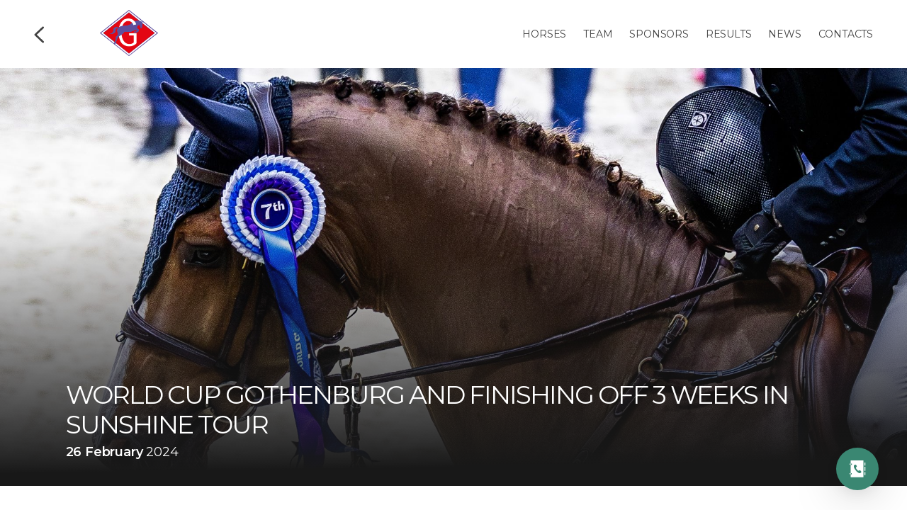

--- FILE ---
content_type: text/html; charset=utf-8
request_url: https://stallgullik.no/news/26-02-2024/21-world-cup-gothenburg
body_size: 90294
content:
<!DOCTYPE html><html lang="en"><head><meta charSet="utf-8"/><meta name="theme-color" content="#3a8772" class="jsx-2578767414"/><link rel="manifest" href="/manifest.json" class="jsx-2578767414"/><link href="https://fonts.googleapis.com/css?family=Montserrat:400,500,600&amp;display=swap&amp;subset=cyrillic" rel="stylesheet" class="jsx-2578767414"/><link rel="shortcut icon" type="image/png" href="https://static.equimi.com/account-entity-favicon-436a25d1-dc62-49e5-830f-2ff69bf463e2-1663674295586.png" class="jsx-2578767414"/><link rel="apple-touch-icon" href="https://static.equimi.com/account-entity-favicon-436a25d1-dc62-49e5-830f-2ff69bf463e2-1663674295586.png" class="jsx-2578767414"/><meta name="apple-mobile-web-app-capable" content="yes" class="jsx-2578767414"/><meta name="apple-mobile-web-app-status-bar-style" content="#3a8772" class="jsx-2578767414"/><meta name="msapplication-config" content="/browserconfig.xml" class="jsx-2578767414"/><meta name="viewport" content="initial-scale=1.0, width=device-width" class="jsx-2578767414"/><meta name="facebook-domain-verification" content="b65lihqx4qcwug1r949zwxtzay7i6m" class="jsx-2578767414"/><link href="https://fonts.gstatic.com" rel="preconnect" class="jsx-2578767414"/><link href="https://cdn.segment.com" rel="preconnect" class="jsx-2578767414"/><link href="https://api.segment.io" rel="preconnect" class="jsx-2578767414"/><link href="https://cdn.amplitude.com" rel="preconnect" class="jsx-2578767414"/><link href="https://api.amplitude.com" rel="preconnect" class="jsx-2578767414"/><link href="https://api.equimi.com" rel="preconnect" class="jsx-2578767414"/><title>World Cup Gothenburg and finishing off 3 weeks in Sunshine Tour</title><meta name="robots" content="index,follow"/><meta name="googlebot" content="index,follow"/><meta name="description" content="This past weekend, Johan and Geir has been competing at the 5* World Cup in Gothenburg. 

7 year old Rose of Ballmore showed some impressive rounds in the Lövst"/><meta property="og:title" content="World Cup Gothenburg and finishing off 3 weeks in Sunshine Tour"/><meta property="og:description" content="This past weekend, Johan and Geir has been competing at the 5* World Cup in Gothenburg. 

7 year old Rose of Ballmore showed some impressive rounds in the Lövst"/><meta property="og:url" content="http://stallgullik.no/news/26-02-2024/21-world-cup-gothenburg"/><meta property="og:type" content="website"/><meta property="og:image" content="https://static.equimi.com/news-entity-cover-1a97a2da-ecdb-43fa-bcd1-04672bbf17ec-1708966498407.jpg"/><meta property="og:image:alt" content="Cover image"/><meta property="og:image:width" content="1066"/><meta property="og:image:height" content="599"/><meta name="next-head-count" content="29"/><link rel="preload" href="/_next/static/chunks/d5a8517579b8861b6c64fb158961706ce5f65b4f_CSS.a0823481.chunk.css" as="style"/><link rel="stylesheet" href="/_next/static/chunks/d5a8517579b8861b6c64fb158961706ce5f65b4f_CSS.a0823481.chunk.css"/><link rel="preload" href="/_next/static/chunks/823e67820040ff302939742f3af583a6aaf23a41_CSS.2dc4b9e3.chunk.css" as="style"/><link rel="stylesheet" href="/_next/static/chunks/823e67820040ff302939742f3af583a6aaf23a41_CSS.2dc4b9e3.chunk.css"/><link rel="preload" href="/_next/static/chunks/c3c70dbee710a31e31e06a192265f2985124a091_CSS.128641c6.chunk.css" as="style"/><link rel="stylesheet" href="/_next/static/chunks/c3c70dbee710a31e31e06a192265f2985124a091_CSS.128641c6.chunk.css"/><link rel="preload" href="/_next/static/chunks/styles.5a33e497.chunk.css" as="style"/><link rel="stylesheet" href="/_next/static/chunks/styles.5a33e497.chunk.css"/><link rel="preload" href="/_next/static/chunks/static/DufDtHx5nZ_W29gw0kBg-/pages/news.js.ee0a8f19.chunk.css" as="style"/><link rel="stylesheet" href="/_next/static/chunks/static/DufDtHx5nZ_W29gw0kBg-/pages/news.js.ee0a8f19.chunk.css"/><link rel="preload" href="/_next/static/DufDtHx5nZ_W29gw0kBg-/pages/_app.js" as="script"/><link rel="preload" href="/_next/static/DufDtHx5nZ_W29gw0kBg-/pages/news.js" as="script"/><link rel="preload" href="/_next/static/runtime/webpack-42916ca50c5e53c156d0.js" as="script"/><link rel="preload" href="/_next/static/chunks/framework.f13d42ab85aa55678fc3.js" as="script"/><link rel="preload" href="/_next/static/chunks/commons.c4e703a857bd15507c2d.js" as="script"/><link rel="preload" href="/_next/static/chunks/6a9bdb1fcab37f8d5038d65a8dec2f7426ea542f.72dcf195e90e320f3e7d.js" as="script"/><link rel="preload" href="/_next/static/runtime/main-8c08114386d0aa0524a8.js" as="script"/><link rel="preload" href="/_next/static/chunks/75fc9c18.0333d6d2d0514da6f5ce.js" as="script"/><link rel="preload" href="/_next/static/chunks/704f78ad28d135e9c8933b4f6d2e01005658c24f.8750da0998c729ce9f46.js" as="script"/><link rel="preload" href="/_next/static/chunks/cd71c0f82e890e75ab3fad30a765097dd4f93d91.ab243364b5fee5da4ada.js" as="script"/><link rel="preload" href="/_next/static/chunks/609a4d67e5793696e09a6c6780f09d7b01ee04fe.abfdabf61de6974d4442.js" as="script"/><link rel="preload" href="/_next/static/chunks/be52e4a44b45713f5ef1d1bfac580b778f432da3.a573783e184f3001241d.js" as="script"/><link rel="preload" href="/_next/static/chunks/b756a4114e543f10eebc537f6c3b098333ef83e5.59df08bd93cc80610dbe.js" as="script"/><link rel="preload" href="/_next/static/chunks/d5a8517579b8861b6c64fb158961706ce5f65b4f.53c4d5e6aaaf6eb87476.js" as="script"/><link rel="preload" href="/_next/static/chunks/d5a8517579b8861b6c64fb158961706ce5f65b4f_CSS.90ba64b00d59010f5226.js" as="script"/><link rel="preload" href="/_next/static/chunks/985fb0f46f40ea0aa488f80142cf61defd5f4fcf.83ae16c686aa1e950e83.js" as="script"/><link rel="preload" href="/_next/static/chunks/6a3ef3bbc56b30252e48714c24c6721abbe66b66.c5472b1ec232b9546685.js" as="script"/><link rel="preload" href="/_next/static/chunks/823e67820040ff302939742f3af583a6aaf23a41_CSS.1ebc5eecefc51e9ee7d3.js" as="script"/><link rel="preload" href="/_next/static/chunks/c3c70dbee710a31e31e06a192265f2985124a091.248def1882f8411be59d.js" as="script"/><link rel="preload" href="/_next/static/chunks/c3c70dbee710a31e31e06a192265f2985124a091_CSS.9f99000affa934170af5.js" as="script"/><link rel="preload" href="/_next/static/chunks/styles.63ac724ec1972c8f48bc.js" as="script"/><style id="__jsx-2578767414">:root{
       --color-bg-primary:#ffffff;
       --promo-color:#3a8772;
       --accent-color-primary:#3a8772;
       --accent-color-primary-h: 164;
       --accent-color-primary-s: 40%;
       --accent-color-primary-l: 38%;
        --accent-color-secondary: hsla(164, 40%, 33% , 1);;}</style></head><script>
            window.equimi = {
              timestamp: 1769777538,
              date: "Fri Jan 30 2026 12:52:18 GMT+0000 (Coordinated Universal Time)",
            };
          </script><body><div id="__next"><link href="/_next/static/template/winterGrey.css?2026-01-30" rel="stylesheet" class="jsx-2578767414 test-template-css"/><main><section class="section-cover-image js-section-cover-image section-cover-image--type-entity"><header class="section-cover-image__header js-header"></header><figure class="cover-image"><picture><img class="cover-image__img js-cover-image" alt="cover" src="https://static.equimi.com/news-entity-cover-1a97a2da-ecdb-43fa-bcd1-04672bbf17ec-1708966498407.jpg"/></picture><span class="cover-image-shadow js-image-shadow"></span></figure><div class="section-entity-header section-entity-header--type-inCoverSection"><div class="section-entity-header__content"><h1 class="section-entity-title js-title">World Cup Gothenburg and finishing off 3 weeks in Sunshine Tour</h1><h2 class="section-entity-sub-title js-tagline"><time dateTime="[object Object]"><span>26 February </span>2024</time></h2></div></div></section><div class="section-news-cnt"><div class="section-news-text-cnt"><div class="section-news-text-cnt__text js-news-item-desc"></div></div></div><section class="section-horses js-section-horses"><h3 class="section-title">Related Horses</h3><div class="section-horses-list"><article class="horse-item js-horse-item"><a href="/horses/rose-of-ballmore"><figure class="horse-item__img-cnt js-image-cnt horse-item__img-cnt--with-image"><img class="lazy horse-item__img js-image" data-src="https://static.equimi.com/horse-entity-cover-e4aec0e6-6a2b-43b2-a5b8-b06fdfca3544-1683619332923-406x406.jpg" alt="horse"/><div class="horse-item-status"><div class="hs-label js-status hs-label--mod-3 hs-label--mod-bold test-sale"><span class="hs-label__title ">For Sale</span></div></div></figure><section class="horse-item__content"><span class="horse-item__content-gender js-gender">Mare</span><h5 class="horse-item__content-name js-name">Rose of Ballmore</h5><p class="horse-item__content-desc js-birth">Birth year<!-- -->: <strong>2017</strong></p></section></a></article><article class="horse-item js-horse-item"><a href="/horses/vdl-groep-quatro"><figure class="horse-item__img-cnt js-image-cnt horse-item__img-cnt--with-image"><img class="lazy horse-item__img js-image" data-src="https://static.equimi.com/horse-entity-cover-db039192-6a81-4f99-a436-3c3311221586-1702898968874-406x406.jpg" alt="horse"/><div class="horse-item-status"></div></figure><section class="horse-item__content"><span class="horse-item__content-gender js-gender">Gelding</span><h5 class="horse-item__content-name js-name">VDL Groep Quatro</h5><p class="horse-item__content-desc js-birth">Birth year<!-- -->: <strong>2006</strong></p></section></a></article><article class="horse-item js-horse-item"><a href="/horses/mylord-myles"><figure class="horse-item__img-cnt js-image-cnt horse-item__img-cnt--with-image"><img class="lazy horse-item__img js-image" data-src="https://static.equimi.com/horse-entity-cover-4ee73f44-ce91-43a1-bff3-06b515bf5238-1691931672774-406x406.JPG" alt="horse"/><div class="horse-item-status"><div class="hs-label js-status hs-label--mod-3 hs-label--mod-bold test-sold"><span class="hs-label__title ">Sold</span></div></div></figure><section class="horse-item__content"><span class="horse-item__content-gender js-gender">Gelding</span><h5 class="horse-item__content-name js-name">Mylord Myles</h5><p class="horse-item__content-desc js-birth">Birth year<!-- -->: <strong>2014</strong></p></section></a></article></div><button class="section-button js-section-button js-horses-read-more"><div class="section-button__text js-button-text">all horses</div></button> </section><section class="section-members js-section-members"><h4 class="section-title">Related Members</h4><div class="section-members-list"><article class="section-item js-section-item section-item--mod-members js-members-item"><a href="/members/geir-gulliksen"><figure class="section-item__img-cnt js-image-cnt section-item__img-cnt--with-image" style="background-image:url(&#x27;[data-uri]&#x27;)"><img class="lazy section-item__img js-image" data-src="https://static.equimi.com/member-entity-cover-09e7f7b5-6245-44ed-9c7e-28d8e6566ad1-1748533024610-406x406.JPG" alt="horse"/></figure><div class="section-item__content"><h5 class="section-item__content-title js-title">Geir Gulliksen</h5><p class="section-item__content-desc js-description">&quot;To do well, you have to love horses. If you don&#x27;t like horses, and don&#x27;t enjoy being around them, you should not ride. I think if you work with horses, they work with you.&quot;

Photo: VS Media</p></div></a></article><article class="section-item js-section-item section-item--mod-members js-members-item"><a href="/members/johan-sebastian-gulliksen"><figure class="section-item__img-cnt js-image-cnt section-item__img-cnt--with-image" style="background-image:url(&#x27;[data-uri]&#x27;)"><img class="lazy section-item__img js-image" data-src="https://static.equimi.com/member-entity-cover-905ac782-444a-4624-8d91-0489ad306e3b-1748534700640-406x406.JPG" alt="horse"/></figure><div class="section-item__content"><h5 class="section-item__content-title js-title">Johan Sebastian Gulliksen</h5><p class="section-item__content-desc js-description">Johan was born into a horse-loving family, and naturally, his interest in equestrian sports was awakened early on.

However, his passion for sports wasn&#x27;t confined to the equestrian arena alone. Until the age of around 13, Johan showcased exceptional talent as a skier, ranking among the best in his age group across Norway. 

// &quot;I was more interested in football and skiing back then, but at one point, I had to make a decision, and I chose riding.&quot;

Ever since then, he has been representing the Norwegian showjumping team. Looking back on this decision, he confidently states that he will never regret choosing full commitment to the equestrian sport.

Johan&#x27;s journey so far, has been marked by grit and determination. He understands that there&#x27;s no easy path to success and that each stride towards excellence requires perseverance and endless effort as he continues to strive to achieve his goals.

Photo: VS media</p></div></a></article></div><button class="section-button js-section-button js-members-read-more"><div class="section-button__text js-button-text">all members</div></button></section><section class="section-news js-section-news"><h4 class="section-title">Recent News</h4><div class="section-news-list"><article class="news-item-public-cnt js-news-item-public-cnt"><a href="/news/20-07-2025/38-european-championship-25"><div class="news-item-public js-news-item-public"><div class="news-item-public__img-container"><img class="lazy news-item-public__img news-item-public__img--shadow js-image" data-src="https://static.equimi.com/news-entity-cover-26d6c5ae-6269-49bc-992c-97920bb7acdb-1758553348349-852x852.PNG" alt="European Championship La Coruña"/></div><time class="news-item-public__date js-date" dateTime="2025-07-20T22:00:00.000Z"><span class="news-item-public__date-month">20 Jul<!-- -->. </span>2025</time><div class="news-item-public__content"><h5 class="news-item-public__content-title js-title">European Championship La Coruña</h5><p class="news-item-public__content-desc js-desc">This past weekend, Johan proudly represented Norway at the European Championships in La Coruña, Spain, riding his trusted partner Equine America Harwich VDL. <br/><br/>Together with teammates Oda Charlotte Lyngvær, Marit Skollerud Cox, and Therese Søhol Henriksen, the Norwegian team delivered a strong performance against some of Europe’s very best riders. Unfortunately, the team just missed out on securing a place in the final. Still, their dedication, and team spirit made a lasting impression, and we are very proud of what they achieved together.<br/><br/>Johan showed consistency and determination throughout the championship, and his efforts were rewarded with qualification for the individual final - an impressive achievement given the exceptionally high level of competition this year 🌟<br/><br/>The entire Stall Gullik family is proud of Johan’s accomplishment and of the Norwegian team’s efforts in Spain. Representing Norway on such a stage is a true honor, and we congratulate Johan, Oda, Marit, Therese and Pål for their impressive rounds and memorable championship 🇳🇴</p></div></div></a></article><article class="news-item-public-cnt js-news-item-public-cnt"><a href="/news/03-06-2025/36-continues-partnership-with-equine-america"><div class="news-item-public js-news-item-public"><div class="news-item-public__img-container"><img class="lazy news-item-public__img news-item-public__img--shadow js-image" data-src="https://static.equimi.com/news-entity-cover-4e39f785-1f7d-4ac6-951f-7d11a1c62066-1748940385538-852x852.jpg" alt="Continues partnership with Equine America"/></div><time class="news-item-public__date js-date" dateTime="2025-06-03T08:24:45.000Z"><span class="news-item-public__date-month">3 Jun<!-- -->. </span>2025</time><div class="news-item-public__content"><h5 class="news-item-public__content-title js-title">Continues partnership with Equine America</h5><p class="news-item-public__content-desc js-desc">We are proud and happy to still be supported by Equine America yet another year! Their products keeps making sure that our horses can perform on top level and feel sound and healthy 🌟<br/><br/>🏆 Our top 5 most used (and loved) Equine America products🏆<br/><br/>- Cortaflex® HA SUPER FENN SOLUTION for extra joint support and muscle comfort 🦵🏼<br/>https://www.equine-america.com/products/cortaflex®-ha-super-fenn-solution?_pos=4&amp;_sid=ee7cb93d3&amp;_ss=r<br/><br/>- TYE GARD SOLUTION to support and maintain healthy muscles 💪🏼<br/>https://www.equine-america.com/products/tye-gard?_pos=1&amp;_psq=tye&amp;_ss=e&amp;_v=1.0<br/><br/>- APPLE LYTES POWDER to refill electrolytes and promote drinking and rehydration after sweaty sessions 🍎🧃💦<br/>https://www.equine-america.com/products/apple-lytes-granules<br/><br/>- FUNGATROL HOOF DRESSING for shiny, healthy and strong hooves 💅🏼<br/>https://www.equine-america.com/products/fungatrol-hoof-dressing-new <br/><br/>- LIKE ICE NATURAL CLAY to cool and sooth when the legs and tendons needs extra support after exercise or competition ❄️ <br/>https://www.equine-america.com/products/like-ice-natural-clay?_pos=1&amp;_sid=c5eb85186&amp;_ss=r#overview<br/></p></div></div></a></article><article class="news-item-public-cnt js-news-item-public-cnt"><a href="/news/17-05-2025/37-global-champions-tour-madrid"><div class="news-item-public js-news-item-public"><div class="news-item-public__img-container"><img class="lazy news-item-public__img news-item-public__img--shadow js-image" data-src="https://static.equimi.com/news-entity-cover-a46ec3a3-8553-40e7-9ff6-190cfe23aea2-1748945195265-852x852.jpg" alt="Global Champions Tour Madrid "/></div><time class="news-item-public__date js-date" dateTime="2025-05-17T22:00:00.000Z"><span class="news-item-public__date-month">17 May<!-- -->. </span>2025</time><div class="news-item-public__content"><h5 class="news-item-public__content-title js-title">Global Champions Tour Madrid </h5><p class="news-item-public__content-desc js-desc">This weekend Johan has been competing in Madrid at the Global Champions Tour. His long time parter Equine America Harwich knows how it&#x27;s supposed to be done when they show of a great clear round in the 2nd team competition for the vikings!<br/><br/>This time he also brought Equine America Billy Take That for his first appearance in the GCL, and that with a strong debut! In the 1st team competition, they finished with just one unlucky  pole to the ground, but a great performance for his absolute first time in this level of competitions!<br/><br/>We also got to celebrate Norway&#x27;s constitution day 17th of May a little extra when Johan and Billy Take That finished 4th in the CSI5* 1.45 m! Great weekend for Johan and his team! <br/><br/>Photo: VS Media</p></div></div></a></article></div><button class="section-button js-section-button section-news-btn js-news-read-more"><div class="section-button__text js-button-text">all news</div></button></section><div class="eq-contact-btn test-contact-button"></div> <div class="footer-cnt"><footer class="footer"><div class="footer__top"><figure class="footer-top-logo"><a href="/"><p class="footer-top-logo__text">powered by</p><div alt="equimi logo" class="svg-image-cnt"></div></a></figure><nav class="footer-menu"><a class="footer-menu__link test-dynamic-route test-dynamic-route-Sponsors footer-menu__link--level-0" href="/sponsors">Sponsors</a><a class="footer-menu__link test-dynamic-route test-dynamic-route-Contacts footer-menu__link--level-0" href="/contacts">Contacts</a><a class="footer-menu__link test-static-route footer-menu__link--level-0" href="/dashboard">Log In</a><a class="footer-menu__link test-static-route footer-menu__link--level-1" href="https://docs.equimi.com/en/articles/3432674-terms-and-conditions">Terms of use</a><a class="footer-menu__link test-static-route footer-menu__link--level-1" href="https://docs.equimi.com/en/articles/3432673-privacy-policy">Privacy policy</a><a class="footer-menu__link test-static-route footer-menu__link--level-1" href="https://docs.equimi.com">Support</a></nav><section class="latest-news"><div class="latest-news__list"><h4 class="latest-news__title">Latest News</h4><article class="latest-news-item js-test-latest-news-item"><a class="latest-news-item__content" href="/news/30-01-2026/38-european-championship-25"><p class="latest-news-item__title">European Championship La Coruña</p><time class="latest-news-item__date"><span class="latest-news-item__date-month">20 Jul.</span> <!-- -->2025</time></a></article><article class="latest-news-item js-test-latest-news-item"><a class="latest-news-item__content" href="/news/30-01-2026/36-continues-partnership-with-equine-america"><p class="latest-news-item__title">Continues partnership with Equine America</p><time class="latest-news-item__date"><span class="latest-news-item__date-month">03 Jun.</span> <!-- -->2025</time></a></article></div></section></div><div class="footer__middle"><div class="footer-sponsors test-footer-sponsors"><p class="footer-sponsors__title">Sponsored by:</p><div class="footer-sponsors__list"><div class="sp-carousel test-sp-carousel"><div class="slick-slider slick-initialized"><div class="slick-list"><div class="slick-track" style="width:705px;left:0px"><div style="outline:none;width:141px" data-index="0" class="slick-slide slick-active slick-current" tabindex="-1" aria-hidden="false"><div><div class="sp-item-wrapper" style="width:100%;display:inline-block" tabindex="-1"><a href="/sponsors/equine-america"><figure class="sponsors-item sponsors-item--mod-height-1 js-sponsor-item"><img class="lazy sponsors-item__img js-image" data-src="https://static.equimi.com/sponsor-logo-5c2dacc9-027d-40d5-a17b-28eb6622e7b6-1661263192386.png" alt="Equine America"/></figure></a></div></div></div><div style="outline:none;width:141px" data-index="1" class="slick-slide slick-active" tabindex="-1" aria-hidden="false"><div><div class="sp-item-wrapper" style="width:100%;display:inline-block" tabindex="-1"><a href="/sponsors/felleskjopet"><figure class="sponsors-item sponsors-item--mod-height-1 js-sponsor-item"><img class="lazy sponsors-item__img js-image" data-src="https://static.equimi.com/sponsor-logo-7379e4f6-4ec3-463c-9b17-77d256b1e862-1663145973072.png" alt="Felleskjøpet Champion"/></figure></a></div></div></div><div style="outline:none;width:141px" data-index="2" class="slick-slide slick-active" tabindex="-1" aria-hidden="false"><div><div class="sp-item-wrapper" style="width:100%;display:inline-block" tabindex="-1"><a href="/sponsors/flex-on"><figure class="sponsors-item sponsors-item--mod-height-1 js-sponsor-item"><img class="lazy sponsors-item__img js-image" data-src="https://static.equimi.com/sponsor-logo-c394de89-2e3a-4503-aca4-98a2e50a0bfa-1661264237086.png" alt="Flex on"/></figure></a></div></div></div><div style="outline:none;width:141px" data-index="3" class="slick-slide slick-active" tabindex="-1" aria-hidden="false"><div><div class="sp-item-wrapper" style="width:100%;display:inline-block" tabindex="-1"><a href="/sponsors/freejump"><figure class="sponsors-item sponsors-item--mod-height-1 js-sponsor-item"><img class="lazy sponsors-item__img js-image" data-src="https://static.equimi.com/sponsor-logo-4bc42cf0-9c1f-436d-8e28-144d9d11158d-1661264347362.png" alt="Freejump"/></figure></a></div></div></div><div style="outline:none;width:141px" data-index="4" class="slick-slide slick-active" tabindex="-1" aria-hidden="false"><div><div class="sp-item-wrapper" style="width:100%;display:inline-block" tabindex="-1"><a href="/sponsors/kingsland-equestrian"><figure class="sponsors-item sponsors-item--mod-height-1 js-sponsor-item"><img class="lazy sponsors-item__img js-image" data-src="https://static.equimi.com/sponsor-logo-f5f0052c-4f4b-4d1f-9c6f-bae9cf914e27-1661264448751.png" alt="Kingsland Equestrian"/></figure></a></div></div></div></div></div></div></div></div></div></div><div class="footer__bottom"><p class="footer__copyright">Copyright © 2025 All rights reserved</p><a href="//demo.equimi.com" target="_blank" rel="noreferrer" class="footer__powered-by"><p>powered by</p><div alt="equimi logo" class="svg-image-cnt"></div></a><div class="footer-right-side"></div></div></footer></div></main></div><script id="__NEXT_DATA__" type="application/json">{"props":{"initialI18nStore":{"en":{"common":{"Preview_mode":"Preview mode","Your_website_is_live":"Your website is live","Go_To_Dashboard":"Go To Dashboard","Only_you_can_see_this_banner":"Only you can see this banner.","Publish":"Publish","read_more":"read more","Official_Website":"Official Website","News":"News","Services":"Services","Status":"Status","Stallion":"Stallion","Colt":"Colt","Filly":"Filly","Mare":"Mare","Gelding":"Gelding","Latest_News":"Latest News","Horses":"Horses","Horse":"Horse","View_all_horses":"View all horses","Members":"Members","Member":"Member","Colour":"Colour","Results":"Results","Sponsors":"Sponsors","Media":"Media","Contacts":"Contacts","Birth_year":"Birth year","Disciplines":"Disciplines","For_sale":"For sale","all_news":"all news","all_horses":"all horses","all_members":"all members","all_services":"all services","all_results":"all results","all_sponsors":"all sponsors","all_media":"all media","All_Media":"All Media","Related_Media":"Related Media","Gallery":"Gallery","all_contacts":"all contacts","PreviewDescription":"This webpage is only visible to you, when you are ready you can click publish to make it available to the rest\nof the world!","Get_your_own_equimi_com_page_and_domain":"Get your own equimi.com page and domain.","Get_started_for_free":"Get started for free","CONTACTS":{"All_Contacts":"All Contacts","Phone":"Phone","Ex_Phone":"Ex.: +1234567890","Stable_Address":"Stable Address","Ex_Address":"Ex.: Wellington St. 37, London, UK","Main_Email":"Main E-mail","Ex_Email":"Ex.: jack@mystable.com","General":"General","General_Contacts":"General Contacts","Contact_Details":"Contact Details","Contact_Us":"Contact Us","External_Links":"External Links","DETAILS":{"Office":"Assistant","Phone":"Phone","Email":"Email","Role":"Role","Ex_Office":"John Doe","Ex_Phone":"+1 123 456 78","Ex_Email":"john@doe.com","Ex_2_Email":"jane@doe.com","Ex_Role":"Office Manager"}},"NEWS":{"All_News":"All News","All_news_in":"All news in","News":"News","news":"news","Search_news":"Search news","No_news_added_in_selected_period":"No news added in selected period","Recent_News":"Recent News","Related_News":"Related News"},"RESULTS":{"All_Results":"All Results","Recent_Results":"Recent Results","No_results_added_in_selected_period":"No results added in selected period","Search_results":"Search results","All_results_in":"All results in","results":"results"},"MEMBERS":{"All_Members":"All Members","Related_Members":"Related Members","Related_Member":"Related Member","Search_members":"Search members","No_results":"No results","Team":"Team"},"SERVICES":{"All_Services":"All Services","Related_Services":"Related Services","Related_Service":"Related Service","Search_services":"Search services","No_results":"No results"},"SPONSORS":{"All_Sponsors":"All Sponsors","Search_sponsors":"Search sponsors","Related_Sponsors":"Related Sponsors","Website":"Website"},"PEDIGREE":{"SIRE":"SIRE","DAM":"DAM","SIRE_OF_DAM":"SIRE OF DAM"},"Select_month_or_year_you_want_to_display":"Select month or year you want to display","Apply":"Apply","Cancel":"Cancel","Clear":"Clear","HORSES":{"Search_horses":"Search horses","Selected_Horses":"Selected Horses","All_Horses":"All Horses","For_Breeding":"For Breeding","For_Sale":"For Sale","Related_Horses":"Related Horses","Related_Horse":"Related Horse","Sale_price":"Sale price:","Stud_fee":"Stud fee:"},"No_Results":"No Results","No_results":"No results","Start_with_equimi":"Start with equimi","Login":"Login","Log_In":"Log In","Log_in":"Log in","Signup":"Sign Up","Build_Your_Free_Page":"Build Your Free Page","Сreate_Website_In_Minutes":"Сreate Website In Minutes","Sign_up_for_Free":"Sign up for Free","Get_Started_for_Free":"Get Started for Free","LandingMainTitle":"expand your equestrian business online","LandingMainDescription":"Get your website up running within minutes and manage everything from a ready-built dashboard — without needing to involve developers.","GreetingImgHint":"Click to see how your site may look ","UpRunningTitle":"Get Up and Running in Minutes","UpRunningDescription":"Building your own website has never been easier. Try it for free!","LandingMainDescriptionMobile":"Get your website up running within minutes and manage everything from a ready-built dashboard — without involving developers.","UpRunningHint":"No credit card required","WhyToUse":"Why Use Equimi? ","GrowAdvise":"Grow Your Customer Base Globally.","GrowBenefits":"Equimi is optimised to help you get found through search-engines","ExistingUsersTitle":"You’re In Good Company","SellBetterTitle":"Helps You Sell Better","SellBetterDescription":"Increase your sales with your own branded horse marketplace","BecomeAttractiveTitle":"Become More Attractive to Sponsors","BecomeAttractiveDescription":"Leverage your website to build  brand presence for your sponsors","ServicesBenefitsTitle":"Promote Your Services","ServicesBenefitsDescription":"Make people aware of all services your offer.","Featured_pages":"Featured pages","FooterTopLogo":"Inspire. Improve.\nMotivate.","Book_a_demo":"Book a demo","Visit_help_center":"Visit help center","Close_Preview":"Close Preview","View_Website":"View Website","In_partnership_with":"In partnership with","Search":"Search","Terms_of_use":"Terms of use","Privacy_policy":"Privacy policy","Support":"Support","Sponsored_by":"Sponsored by:","For_Breeding":"For Breeding","Breeding":"Breeding","For_Sale":"For Sale","Sale":"Sale","Sold":"Sold","Stud_fee":"Stud fee","Price":"Price","copyright":"Copyright © {{year}} All rights reserved","powered_by":"powered by","Color":"Color","Age":"Age","Year_of_birth":"Year of birth","Level":"Level","Show":"Show","show_more":"show more","Date":"Date","Height":"Height","Gender":"Gender","place":"place","Sale_price":"Sale price","on":"on","cm":"cm","CM":"cm","HANDS":"hands","INCHES":"inches","Tagged_result_plural":"Tagged results","Tagged_result":"Tagged result","Tagged_horse_plural":"Tagged horses","Tagged_horse":"Tagged horse","Tagged_member_plural":"Tagged members","Tagged_member":"Tagged member","year_plural":"years","years_old":"year old","years_old_plural":"years old","year":"year","from":"from","to":"to","Views":"Views","views":"views","more_info":"more info","less_info":"less info","media":"media","gelding":"gelding","mare":"mare","stallion":"stallion","colt":"colt","filly":"filly","Owner":"Owner","Studbook":"Studbook","Media_Timeline":"Media Timeline","Go_to_entity":"Go to {{entity}}","Roles":"Roles","Role":"Role","Feed":"Feed","Trending_news":"Trending news","Trending_accounts":"Trending accounts","Trending_horses":"Trending horses","Latest_news":"Latest news","Trending_videos":"Trending videos"}}},"initialLanguage":"en","i18nServerInstance":null,"pageProps":{"isOwner":false,"namespacesRequired":["common"],"id":"436a25d1-dc62-49e5-830f-2ff69bf463e2","alias":"21-world-cup-gothenburg","media":{"rows":[],"count":0,"countByDate":[]},"account":{"id":"436a25d1-dc62-49e5-830f-2ff69bf463e2","preferences":{"horse":1,"member":1,"category":[]},"settings":{"serverIP":"35.241.11.14","notifyDrafts":true,"isPlannerActive":false,"shareToFacebook":true,"isDarkThemeActive":false,"isPromoBannerActive":false},"name":"Stall Gullik","title":"","domain":"stallgullik.no","isOwner":false,"domainStatus":{"isConnected":true,"verification":false,"verificationDate":"2022-08-31T11:23:57.186Z","verificationErrors":""},"isPublished":true,"about":"\nStall Gullik, founded by Geir Gulliksen has become one of Norways biggest trading- and showjumping stables. Geir, Victoria and Johan Gulliksen is forming the team riders of Team Gullik, when they travel the world with their showjumping horses. Geir and Johan is based at the home stable in Norway, while Victoria is based in Belgium for now. \n\nTeam Gullik is constantly working on producing and develop top level sporthorses in the showjumping industry.  At Gullik we work our absolute best to develop each horses potential and qualities, then to find the right horse for our clients.","coverImage":{"image":"account-entity-cover-436a25d1-dc62-49e5-830f-2ff69bf463e2-1696415334162.JPG","sizes":{"500x500":"account-entity-cover-436a25d1-dc62-49e5-830f-2ff69bf463e2-1696415334162-500x500.JPG","1704x958":"account-entity-cover-436a25d1-dc62-49e5-830f-2ff69bf463e2-1696415334162-1704x958.JPG","1000x1000":"account-entity-cover-436a25d1-dc62-49e5-830f-2ff69bf463e2-1696415334162-1000x1000.JPG","2800x1574":"account-entity-cover-436a25d1-dc62-49e5-830f-2ff69bf463e2-1696415334162-2800x1574.JPG"},"options":{"x":0,"y":1095,"zoom":0,"width":5184,"canvas":{"top":-142,"left":0,"width":672,"height":504,"naturalWidth":5184,"naturalHeight":3888},"editor":{"width":672,"height":280},"height":2160,"scaleX":1,"scaleY":1,"isCroppedOnMobile":false},"original":"account-entity-cover-436a25d1-dc62-49e5-830f-2ff69bf463e2-1696415334162-src.JPG"},"avatarImage":{},"logoImage":{"image":"account-entity-logo-436a25d1-dc62-49e5-830f-2ff69bf463e2-1661279724164.png","sizes":{"162x80":"account-entity-logo-436a25d1-dc62-49e5-830f-2ff69bf463e2-1661279724164-162x80.png","324x160":"account-entity-logo-436a25d1-dc62-49e5-830f-2ff69bf463e2-1661279724164-324x160.png"},"options":{"x":-153,"y":0,"zoom":0,"width":1026,"canvas":{"top":-3.126388037344441e-13,"left":70.79790940766512,"width":332.40418118466977,"height":265.0000000000006,"naturalWidth":720,"naturalHeight":574},"editor":{"width":474,"height":265},"height":574,"rotate":0,"scaleX":1,"scaleY":1,"isCroppedOnMobile":false},"original":"account-entity-logo-436a25d1-dc62-49e5-830f-2ff69bf463e2-1661276555998-src.png"},"faviconImage":{"image":"account-entity-favicon-436a25d1-dc62-49e5-830f-2ff69bf463e2-1663674295586.png","sizes":{},"options":null,"original":"account-entity-favicon-436a25d1-dc62-49e5-830f-2ff69bf463e2-1663674295586-src.png"},"urlAlias":"stallgullik","contacts":{"links":[{"key":"Facebook","value":""},{"key":"Twitter","value":""},{"key":"Instagram","value":"instagram.com/stall_gullik"}],"details":[[{"key":"Contact","value":"Geir Gulliksen"},{"key":"Email ","value":"geir@stallgullik.no"},{"key":" ","value":" "}],[{"key":"Contact","value":"Johan Gulliksen"},{"key":"Email","value":"johan@stallgullik.no"},{"key":" ","value":" "}]],"general":[{"key":"","value":"Bråtaveien 20 3420 LIERSKOGEN NORWAY"}]},"meta":{"title":"stallgullik.no","keywords":"Stall Gullik,Gulliksen,Team Gullik,Gullik,Johan Gulliksen,Geir Gulliksen,Victoria Gulliksen,Showjumping,Norway,Stable Norway","description":"Homepage of Stall Gullik "},"logoMeta":{"text":"","fontName":""},"country":"NO","metricUnit":"CM","currency":{"code":"EUR","name":"Euro","symbol":"€","rounding":0,"name_plural":"euros","symbol_native":"€","decimal_digits":2},"accentColor":"#e2dcdc","plan":{"name":"Business","status":"Success"},"sections":[{"type":"news","render":true},{"type":"team","render":true},{"type":"horses","render":true},{"type":"results","render":true},{"type":"sponsors","render":true},{"type":"services","render":false}],"template":{"name":"winterGrey"}},"newsData":{"id":"1a97a2da-ecdb-43fa-bcd1-04672bbf17ec","title":"World Cup Gothenburg and finishing off 3 weeks in Sunshine Tour","urlAlias":"21-world-cup-gothenburg","body":"This past weekend, Johan and Geir has been competing at the 5* World Cup in Gothenburg. \n\n7 year old Rose of Ballmore showed some impressive rounds in the Lövsta Future Challenge for young horses, facing tough competition from other talented youngsters. They secured a strong 3rd position in Sundays Lövsta Future Final ⭐️ \n\nIn Saturday's 5* Grand Prix, both Geir and Johan were in the start field. Geir and Quatro did a great round, but they had to see two poles fall to the ground. Johan and 10 y/o Myles also showed a super round with just one very unlucky pole down in Myles' 3rd ever 5* Grand Prix. \n\nSunday's World Cup class featured a strong field of participants. Johan and Equine America Harwich   knows how to impress the Swedish audience in a full seated Scandinavium with a perfect clear round, that lead them on to the jump off! They topped off the weekend with a great 7th posistion and another 10 World Cup points! \nWell done! 🍀\n\n➖➖➖➖➖\n\nMeanwhile, Victoria finished off their 3rd and last week in Sunshine Tour where she's been busy showing 6 and 7 year old youngsters and participated the CSI 4* classes. 🙌🏼 She also got to celebrate her 32nd birthday together with her team in a sunny Spain ☀️🎂","isDraft":false,"coverImage":{"image":"news-entity-cover-1a97a2da-ecdb-43fa-bcd1-04672bbf17ec-1708966498407.jpg","sizes":{"350x184":"news-entity-cover-1a97a2da-ecdb-43fa-bcd1-04672bbf17ec-1708966498407-350x184.jpg","852x852":"news-entity-cover-1a97a2da-ecdb-43fa-bcd1-04672bbf17ec-1708966498407-852x852.jpg"},"options":{"x":0,"y":1080,"zoom":0.4,"width":2295,"canvas":{"top":-316.21398000000016,"left":0,"width":983.8752000000003,"height":1018.4279600000003,"naturalWidth":3360,"naturalHeight":3478},"editor":{"width":672,"height":280},"height":956,"scaleX":1,"scaleY":1,"isCroppedOnMobile":false},"original":"news-entity-cover-1a97a2da-ecdb-43fa-bcd1-04672bbf17ec-1708966498407-src.jpg"},"viewsCount":13826,"date":"2024-02-26T14:39:09.000Z","updated":"2026-01-30T12:52:18.183Z","created":"2024-02-26T14:40:51.785Z","members":[{"id":"e43963bd-a5d2-43f5-ac85-f6b79ccf99a8","isDraft":false,"name":"Victoria Gulliksen","urlAlias":"victoria-gulliksen","description":"Victoria has been in the saddle since her early days. From a young age, she embraced riding, forging a deep bond with the horses. She is now managing Stall Gullik's foreign base in Belgium where she lives with her boyfriend Jordy. \n\nBeyond her technical prowess, Victoria exemplifies the values of sportsmanship and dedication. Her commitment to the welfare of her horses, combined with an unyielding work ethic, sets her apart as a true role model in the world of equestrian sports. She approaches every competition with a winning spirit, yet remains humble and gracious in both victory and defeat.\n\nVictoria's accomplishments in show jumping stand as a testament to her unwavering commitment to the sport. Her journey is a source of inspiration for aspiring equestrians worldwide, and her future in the saddle promises even greater achievements. \n\n// \"The horses mean a lot. It is probably the love for the horses that started it all, and I am probably a little more emotional for both the horses and the sport.\"","roles":[],"coverImage":{"image":"member-entity-cover-e43963bd-a5d2-43f5-ac85-f6b79ccf99a8-1696667402149.jpg","sizes":{"372x184":"member-entity-cover-e43963bd-a5d2-43f5-ac85-f6b79ccf99a8-1696667402149-372x184.jpg","406x406":"member-entity-cover-e43963bd-a5d2-43f5-ac85-f6b79ccf99a8-1696667402149-406x406.jpg","500x500":"member-entity-cover-e43963bd-a5d2-43f5-ac85-f6b79ccf99a8-1696667402149-500x500.jpg","1000x1000":"member-entity-cover-e43963bd-a5d2-43f5-ac85-f6b79ccf99a8-1696667402149-1000x1000.jpg"},"options":{"x":0,"y":806,"zoom":0,"width":4835,"canvas":{"top":-111.98262668045501,"left":0,"width":672,"height":503.96525336091,"naturalWidth":4835,"naturalHeight":3626},"editor":{"width":672,"height":280},"height":2014,"scaleX":1,"scaleY":1,"isCroppedOnMobile":false},"original":"member-entity-cover-e43963bd-a5d2-43f5-ac85-f6b79ccf99a8-1696667402149-src.jpg"},"viewsCount":7082,"links":[{"key":"Facebook","value":""},{"key":"Instagram","value":"https://www.instagram.com/vicgull/"},{"key":"Twitter","value":""},{"key":"Fei","value":""}],"updated":"2026-01-30T05:37:24.932Z","horses":[]},{"id":"09e7f7b5-6245-44ed-9c7e-28d8e6566ad1","isDraft":false,"name":"Geir Gulliksen","urlAlias":"geir-gulliksen","description":"\"To do well, you have to love horses. If you don't like horses, and don't enjoy being around them, you should not ride. I think if you work with horses, they work with you.\"\n\nPhoto: VS Media","roles":[],"coverImage":{"image":"member-entity-cover-09e7f7b5-6245-44ed-9c7e-28d8e6566ad1-1748533024610.JPG","sizes":{"372x184":"member-entity-cover-09e7f7b5-6245-44ed-9c7e-28d8e6566ad1-1748533024610-372x184.JPG","406x406":"member-entity-cover-09e7f7b5-6245-44ed-9c7e-28d8e6566ad1-1748533024610-406x406.JPG","500x500":"member-entity-cover-09e7f7b5-6245-44ed-9c7e-28d8e6566ad1-1748533024610-500x500.JPG","1000x1000":"member-entity-cover-09e7f7b5-6245-44ed-9c7e-28d8e6566ad1-1748533024610-1000x1000.JPG"},"options":{"x":0,"y":532,"zoom":0,"width":2400,"canvas":{"top":-149,"left":0,"width":672,"height":1008,"naturalWidth":2400,"naturalHeight":3600},"editor":{"width":672,"height":280},"height":1000,"scaleX":1,"scaleY":1,"isCroppedOnMobile":false},"original":"member-entity-cover-09e7f7b5-6245-44ed-9c7e-28d8e6566ad1-1748533024610-src.JPG"},"viewsCount":6004,"links":[],"updated":"2026-01-30T11:32:50.425Z","horses":[]},{"id":"905ac782-444a-4624-8d91-0489ad306e3b","isDraft":false,"name":"Johan Sebastian Gulliksen","urlAlias":"johan-sebastian-gulliksen","description":"Johan was born into a horse-loving family, and naturally, his interest in equestrian sports was awakened early on.\n\nHowever, his passion for sports wasn't confined to the equestrian arena alone. Until the age of around 13, Johan showcased exceptional talent as a skier, ranking among the best in his age group across Norway. \n\n// \"I was more interested in football and skiing back then, but at one point, I had to make a decision, and I chose riding.\"\n\nEver since then, he has been representing the Norwegian showjumping team. Looking back on this decision, he confidently states that he will never regret choosing full commitment to the equestrian sport.\n\nJohan's journey so far, has been marked by grit and determination. He understands that there's no easy path to success and that each stride towards excellence requires perseverance and endless effort as he continues to strive to achieve his goals.\n\nPhoto: VS media","roles":[],"coverImage":{"image":"member-entity-cover-905ac782-444a-4624-8d91-0489ad306e3b-1748534700640.JPG","sizes":{"372x184":"member-entity-cover-905ac782-444a-4624-8d91-0489ad306e3b-1748534700640-372x184.JPG","406x406":"member-entity-cover-905ac782-444a-4624-8d91-0489ad306e3b-1748534700640-406x406.JPG","500x500":"member-entity-cover-905ac782-444a-4624-8d91-0489ad306e3b-1748534700640-500x500.JPG","1000x1000":"member-entity-cover-905ac782-444a-4624-8d91-0489ad306e3b-1748534700640-1000x1000.JPG"},"options":{"x":0,"y":768,"zoom":0,"width":2400,"canvas":{"top":-215,"left":0,"width":672,"height":1008,"naturalWidth":2400,"naturalHeight":3600},"editor":{"width":672,"height":280},"height":1000,"scaleX":1,"scaleY":1,"isCroppedOnMobile":false},"original":"member-entity-cover-905ac782-444a-4624-8d91-0489ad306e3b-1748534700640-src.JPG"},"viewsCount":6903,"links":[{"key":"Facebook","value":""},{"key":"Instagram","value":"https://www.instagram.com/johansgulliksen/"},{"key":"Twitter","value":""},{"key":"Fei","value":""}],"updated":"2026-01-30T06:25:43.860Z","horses":[]}],"horses":[{"id":"db039192-6a81-4f99-a436-3c3311221586","status":null,"gender":2,"isDraft":false,"name":"VDL Groep Quatro","urlAlias":"vdl-groep-quatro","description":"","disciplines":["Showjumping"],"color":"Brown","level":"","owner":null,"birthday":{"day":null,"year":2006,"month":null},"height":{"value":""},"breeding":{"dame":"Fine Kiss","sire":"Quaprice Bois Margot","studbook":"SCSL","sireOfDame":"Caletto I","dameStudbook":"Holsteiner","sireStudbook":"Holsteiner","sireOfDameStudbook":"Holsteiner"},"coverImage":{"image":"horse-entity-cover-db039192-6a81-4f99-a436-3c3311221586-1702898968874.jpg","sizes":{"372x184":"horse-entity-cover-db039192-6a81-4f99-a436-3c3311221586-1702898968874-372x184.jpg","406x406":"horse-entity-cover-db039192-6a81-4f99-a436-3c3311221586-1702898968874-406x406.jpg","500x500":"horse-entity-cover-db039192-6a81-4f99-a436-3c3311221586-1702898968874-500x500.jpg","1000x1000":"horse-entity-cover-db039192-6a81-4f99-a436-3c3311221586-1702898968874-1000x1000.jpg"},"options":{"x":0,"y":314,"zoom":0,"width":2048,"canvas":{"top":-102.9453125,"left":0,"width":672,"height":447.890625,"naturalWidth":2048,"naturalHeight":1365},"editor":{"width":672,"height":280},"height":853,"scaleX":1,"scaleY":1,"isCroppedOnMobile":false},"original":"horse-entity-cover-db039192-6a81-4f99-a436-3c3311221586-1702898968874-src.jpg"},"viewsCount":4384,"price":0,"studFee":0,"isForBreeding":false,"isForSale":false,"isSold":false,"isRetired":false,"seqNumber":null,"updated":"2026-01-29T10:53:51.001Z","members":[]},{"id":"4ee73f44-ce91-43a1-bff3-06b515bf5238","status":null,"gender":2,"isDraft":false,"name":"Mylord Myles","urlAlias":"mylord-myles","description":"","disciplines":["Showjumping"],"color":"Grey","level":"","owner":null,"birthday":{"day":null,"year":2014,"month":null},"height":{"value":""},"breeding":{"dame":"T-Cora","sire":"Mylord Carthago","studbook":"HOLST","sireOfDame":"Corofino II","dameStudbook":"Holsteiner","sireStudbook":"Selle Francais","sireOfDameStudbook":"Holsteiner"},"coverImage":{"image":"horse-entity-cover-4ee73f44-ce91-43a1-bff3-06b515bf5238-1691931672774.JPG","sizes":{"372x184":"horse-entity-cover-4ee73f44-ce91-43a1-bff3-06b515bf5238-1691931672774-372x184.JPG","406x406":"horse-entity-cover-4ee73f44-ce91-43a1-bff3-06b515bf5238-1691931672774-406x406.JPG","500x500":"horse-entity-cover-4ee73f44-ce91-43a1-bff3-06b515bf5238-1691931672774-500x500.JPG","1000x1000":"horse-entity-cover-4ee73f44-ce91-43a1-bff3-06b515bf5238-1691931672774-1000x1000.JPG"},"options":{"x":338,"y":558,"zoom":0.2,"width":3303,"canvas":{"top":-126.53784088066061,"left":-76.75000000000011,"width":907.5000000000002,"height":605.0756817613212,"naturalWidth":3997,"naturalHeight":2665},"editor":{"width":750,"height":422},"height":1858,"scaleX":1,"scaleY":1,"isCroppedOnMobile":false},"original":"horse-entity-cover-4ee73f44-ce91-43a1-bff3-06b515bf5238-1691931672774-src.JPG"},"viewsCount":2560,"price":0,"studFee":0,"isForBreeding":false,"isForSale":false,"isSold":true,"isRetired":false,"seqNumber":null,"updated":"2026-01-30T12:20:03.273Z","members":[]},{"id":"6d6a8b84-faf7-4c13-b68b-ae69c418cc96","status":null,"gender":2,"isDraft":false,"name":"Equine America Harwich VDL","urlAlias":"harwich-vdl","description":"","disciplines":["Showjumping"],"color":"Chestnut","level":"","owner":null,"birthday":{"day":null,"year":2012,"month":null},"height":{"value":""},"breeding":{"dame":"Alba VDL","sire":"Arezzo VDL","studbook":"KWPN","sireOfDame":"Darco","dameStudbook":"KWPN","sireStudbook":"KWPN","sireOfDameStudbook":"BWP"},"coverImage":{"image":"horse-entity-cover-6d6a8b84-faf7-4c13-b68b-ae69c418cc96-1689851311665.png","sizes":{"372x184":"horse-entity-cover-6d6a8b84-faf7-4c13-b68b-ae69c418cc96-1689851311665-372x184.png","406x406":"horse-entity-cover-6d6a8b84-faf7-4c13-b68b-ae69c418cc96-1689851311665-406x406.png","500x500":"horse-entity-cover-6d6a8b84-faf7-4c13-b68b-ae69c418cc96-1689851311665-500x500.png","1000x1000":"horse-entity-cover-6d6a8b84-faf7-4c13-b68b-ae69c418cc96-1689851311665-1000x1000.png"},"options":{"x":0,"y":858,"zoom":0,"width":2142,"canvas":{"top":-300.5,"left":0,"width":750,"height":1125,"naturalWidth":2142,"naturalHeight":3213},"editor":{"width":750,"height":422},"height":1205,"rotate":0,"scaleX":1,"scaleY":1,"isCroppedOnMobile":false},"original":"horse-entity-cover-6d6a8b84-faf7-4c13-b68b-ae69c418cc96-1689851136838-src.png"},"viewsCount":2028,"price":0,"studFee":0,"isForBreeding":false,"isForSale":false,"isSold":false,"isRetired":false,"seqNumber":null,"updated":"2026-01-30T05:58:14.842Z","members":[]},{"id":"e4aec0e6-6a2b-43b2-a5b8-b06fdfca3544","status":null,"gender":1,"isDraft":false,"name":"Rose of Ballmore","urlAlias":"rose-of-ballmore","description":"","disciplines":["Showjumping"],"color":"Brown","level":"","owner":null,"birthday":{"day":null,"year":2017,"month":null},"height":{"value":""},"breeding":{"dame":"Ness of Ballmore","sire":"Chaccon Blue","studbook":"Belgian WB","sireOfDame":"Nabab de Reve","dameStudbook":"BWP","sireStudbook":"Meckl","sireOfDameStudbook":"BWP"},"coverImage":{"image":"horse-entity-cover-e4aec0e6-6a2b-43b2-a5b8-b06fdfca3544-1683619332923.jpg","sizes":{"372x184":"horse-entity-cover-e4aec0e6-6a2b-43b2-a5b8-b06fdfca3544-1683619332923-372x184.jpg","406x406":"horse-entity-cover-e4aec0e6-6a2b-43b2-a5b8-b06fdfca3544-1683619332923-406x406.jpg","500x500":"horse-entity-cover-e4aec0e6-6a2b-43b2-a5b8-b06fdfca3544-1683619332923-500x500.jpg","1000x1000":"horse-entity-cover-e4aec0e6-6a2b-43b2-a5b8-b06fdfca3544-1683619332923-1000x1000.jpg"},"options":{"x":0,"y":779,"zoom":0,"width":1942,"canvas":{"top":-300.6930998970133,"left":0,"width":749.9999999999999,"height":1125.3861997940267,"naturalWidth":1942,"naturalHeight":2914},"editor":{"width":750,"height":422},"height":1092,"rotate":0,"scaleX":1,"scaleY":1,"isCroppedOnMobile":false},"original":"horse-entity-cover-e4aec0e6-6a2b-43b2-a5b8-b06fdfca3544-1683619305722-src.jpg"},"viewsCount":3008,"price":0,"studFee":0,"isForBreeding":false,"isForSale":true,"isSold":false,"isRetired":false,"seqNumber":3,"updated":"2026-01-30T04:10:39.120Z","members":[]}]},"recentNews":{"rows":[{"id":"26d6c5ae-6269-49bc-992c-97920bb7acdb","title":"European Championship La Coruña","urlAlias":"38-european-championship-25","body":"This past weekend, Johan proudly represented Norway at the European Championships in La Coruña, Spain, riding his trusted partner Equine America Harwich VDL. \n\nTogether with teammates Oda Charlotte Lyngvær, Marit Skollerud Cox, and Therese Søhol Henriksen, the Norwegian team delivered a strong performance against some of Europe’s very best riders. Unfortunately, the team just missed out on securing a place in the final. Still, their dedication, and team spirit made a lasting impression, and we are very proud of what they achieved together.\n\nJohan showed consistency and determination throughout the championship, and his efforts were rewarded with qualification for the individual final - an impressive achievement given the exceptionally high level of competition this year 🌟\n\nThe entire Stall Gullik family is proud of Johan’s accomplishment and of the Norwegian team’s efforts in Spain. Representing Norway on such a stage is a true honor, and we congratulate Johan, Oda, Marit, Therese and Pål for their impressive rounds and memorable championship 🇳🇴","isDraft":false,"coverImage":{"image":"news-entity-cover-26d6c5ae-6269-49bc-992c-97920bb7acdb-1758553348349.PNG","sizes":{"350x184":"news-entity-cover-26d6c5ae-6269-49bc-992c-97920bb7acdb-1758553348349-350x184.PNG","852x852":"news-entity-cover-26d6c5ae-6269-49bc-992c-97920bb7acdb-1758553348349-852x852.PNG"},"options":{"x":0,"y":443,"zoom":0,"width":2653,"canvas":{"top":-112.2849604221636,"left":0,"width":672,"height":504.5699208443272,"naturalWidth":2653,"naturalHeight":1992},"editor":{"width":672,"height":280},"height":1106,"scaleX":1,"scaleY":1,"isCroppedOnMobile":false},"original":"news-entity-cover-26d6c5ae-6269-49bc-992c-97920bb7acdb-1758553348349-src.PNG"},"viewsCount":8746,"date":"2025-07-20T22:00:00.000Z","updated":"2026-01-30T12:51:42.328Z","created":"2025-09-22T14:34:31.356Z","media":[],"horses":[],"members":[]},{"id":"4e39f785-1f7d-4ac6-951f-7d11a1c62066","title":"Continues partnership with Equine America","urlAlias":"36-continues-partnership-with-equine-america","body":"We are proud and happy to still be supported by Equine America yet another year! Their products keeps making sure that our horses can perform on top level and feel sound and healthy 🌟\n\n🏆 Our top 5 most used (and loved) Equine America products🏆\n\n- Cortaflex® HA SUPER FENN SOLUTION for extra joint support and muscle comfort 🦵🏼\nhttps://www.equine-america.com/products/cortaflex®-ha-super-fenn-solution?_pos=4\u0026_sid=ee7cb93d3\u0026_ss=r\n\n- TYE GARD SOLUTION to support and maintain healthy muscles 💪🏼\nhttps://www.equine-america.com/products/tye-gard?_pos=1\u0026_psq=tye\u0026_ss=e\u0026_v=1.0\n\n- APPLE LYTES POWDER to refill electrolytes and promote drinking and rehydration after sweaty sessions 🍎🧃💦\nhttps://www.equine-america.com/products/apple-lytes-granules\n\n- FUNGATROL HOOF DRESSING for shiny, healthy and strong hooves 💅🏼\nhttps://www.equine-america.com/products/fungatrol-hoof-dressing-new \n\n- LIKE ICE NATURAL CLAY to cool and sooth when the legs and tendons needs extra support after exercise or competition ❄️ \nhttps://www.equine-america.com/products/like-ice-natural-clay?_pos=1\u0026_sid=c5eb85186\u0026_ss=r#overview\n","isDraft":false,"coverImage":{"image":"news-entity-cover-4e39f785-1f7d-4ac6-951f-7d11a1c62066-1748940385538.jpg","sizes":{"350x184":"news-entity-cover-4e39f785-1f7d-4ac6-951f-7d11a1c62066-1748940385538-350x184.jpg","852x852":"news-entity-cover-4e39f785-1f7d-4ac6-951f-7d11a1c62066-1748940385538-852x852.jpg"},"options":{"x":0,"y":1074,"zoom":0,"width":4023,"canvas":{"top":-199.98533797216697,"left":0,"width":750,"height":681.970675944334,"naturalWidth":4024,"naturalHeight":3659},"editor":{"width":750,"height":422},"height":2263,"rotate":0,"scaleX":1,"scaleY":1,"isCroppedOnMobile":false},"original":"news-entity-cover-4e39f785-1f7d-4ac6-951f-7d11a1c62066-1748939396301-src.jpg"},"viewsCount":22087,"date":"2025-06-03T08:24:45.000Z","updated":"2026-01-30T12:27:30.309Z","created":"2025-06-03T08:25:24.109Z","media":[],"horses":[],"members":[]},{"id":"a46ec3a3-8553-40e7-9ff6-190cfe23aea2","title":"Global Champions Tour Madrid ","urlAlias":"37-global-champions-tour-madrid","body":"This weekend Johan has been competing in Madrid at the Global Champions Tour. His long time parter Equine America Harwich knows how it's supposed to be done when they show of a great clear round in the 2nd team competition for the vikings!\n\nThis time he also brought Equine America Billy Take That for his first appearance in the GCL, and that with a strong debut! In the 1st team competition, they finished with just one unlucky  pole to the ground, but a great performance for his absolute first time in this level of competitions!\n\nWe also got to celebrate Norway's constitution day 17th of May a little extra when Johan and Billy Take That finished 4th in the CSI5* 1.45 m! Great weekend for Johan and his team! \n\nPhoto: VS Media","isDraft":false,"coverImage":{"image":"news-entity-cover-a46ec3a3-8553-40e7-9ff6-190cfe23aea2-1748945195265.jpg","sizes":{"350x184":"news-entity-cover-a46ec3a3-8553-40e7-9ff6-190cfe23aea2-1748945195265-350x184.jpg","852x852":"news-entity-cover-a46ec3a3-8553-40e7-9ff6-190cfe23aea2-1748945195265-852x852.jpg"},"options":{"x":0,"y":762,"zoom":0,"width":3600,"canvas":{"top":-142.24,"left":0,"width":672,"height":564.48,"naturalWidth":3600,"naturalHeight":3024},"editor":{"width":672,"height":280},"height":1500,"rotate":0,"scaleX":1,"scaleY":1,"isCroppedOnMobile":false},"original":"news-entity-cover-a46ec3a3-8553-40e7-9ff6-190cfe23aea2-1748945152718-src.jpg"},"viewsCount":13408,"date":"2025-05-17T22:00:00.000Z","updated":"2026-01-30T12:45:22.702Z","created":"2025-06-03T09:40:20.054Z","media":[],"horses":[],"members":[]},{"id":"e3e57fcd-1720-4e58-8694-ed72ff0c9ee2","title":"Another season for Johan in the GCL","urlAlias":"34-johan-continues-for-the-scandinavian-vikings","body":"This season Johan will continue representing Scandinavian Vikings! Equine America Harwich and Lolita ES will join him for the first GCL leg in Doha in the beginning of March! \n\nAfter Johans successful individual- and teamperformance last year, we're sure that we will continue to see strong results from Johan and his teammates this year! 💪🏼\n\nPhoto: VS Media","isDraft":false,"coverImage":{"image":"news-entity-cover-e3e57fcd-1720-4e58-8694-ed72ff0c9ee2-1748534565624.JPG","sizes":{"350x184":"news-entity-cover-e3e57fcd-1720-4e58-8694-ed72ff0c9ee2-1748534565624-350x184.JPG","852x852":"news-entity-cover-e3e57fcd-1720-4e58-8694-ed72ff0c9ee2-1748534565624-852x852.JPG"},"options":{"x":0,"y":0,"zoom":0,"width":2213,"canvas":{"top":0,"left":0,"width":672,"height":420.8730230456394,"naturalWidth":2213,"naturalHeight":1386},"editor":{"width":672,"height":280},"height":922,"scaleX":1,"scaleY":1,"isCroppedOnMobile":false},"original":"news-entity-cover-e3e57fcd-1720-4e58-8694-ed72ff0c9ee2-1748534565624-src.JPG"},"viewsCount":17027,"date":"2025-02-03T23:00:00.000Z","updated":"2026-01-30T12:43:58.846Z","created":"2025-03-04T13:51:07.172Z","media":[],"horses":[],"members":[]},{"id":"67d0d90a-4ffa-4f5d-844b-45015a24eb64","title":"Great start of the new year in Leipzig","urlAlias":"33-leipzig","body":"Johan and Equine America Harwich VDL starts of the new year with a strong 6th placing in the World Cup of Leipzig this weekend! Well done! 🌟","isDraft":false,"coverImage":{"image":"news-entity-cover-67d0d90a-4ffa-4f5d-844b-45015a24eb64-1741095745336.jpeg","sizes":{"350x184":"news-entity-cover-67d0d90a-4ffa-4f5d-844b-45015a24eb64-1741095745336-350x184.jpeg","852x852":"news-entity-cover-67d0d90a-4ffa-4f5d-844b-45015a24eb64-1741095745336-852x852.jpeg"},"options":{"x":0,"y":6,"zoom":0,"width":2229,"canvas":{"top":-2,"left":0,"width":750,"height":475.1009421265141,"naturalWidth":2229,"naturalHeight":1412},"editor":{"width":750,"height":422},"height":1254,"scaleX":1,"scaleY":1,"isCroppedOnMobile":false},"original":"news-entity-cover-67d0d90a-4ffa-4f5d-844b-45015a24eb64-1741095745336-src.jpeg"},"viewsCount":15609,"date":"2025-01-18T23:00:00.000Z","updated":"2026-01-30T12:42:37.079Z","created":"2025-03-04T13:35:55.109Z","media":[],"horses":[],"members":[]}],"count":28,"countByDate":[{"2022-05":1},{"2022-08":1},{"2022-10":2},{"2022-12":1},{"2023-01":1},{"2023-02":1},{"2023-03":2},{"2023-05":1},{"2023-07":1},{"2023-08":1},{"2023-09":1},{"2023-10":1},{"2023-11":1},{"2024-02":2},{"2024-04":1},{"2024-05":1},{"2024-06":2},{"2024-08":1},{"2024-11":1},{"2025-01":1},{"2025-02":1},{"2025-05":1},{"2025-06":1},{"2025-07":1}]},"latestNews":{"rows":[{"id":"26d6c5ae-6269-49bc-992c-97920bb7acdb","title":"European Championship La Coruña","urlAlias":"38-european-championship-25","body":"This past weekend, Johan proudly represented Norway at the European Championships in La Coruña, Spain, riding his trusted partner Equine America Harwich VDL. \n\nTogether with teammates Oda Charlotte Lyngvær, Marit Skollerud Cox, and Therese Søhol Henriksen, the Norwegian team delivered a strong performance against some of Europe’s very best riders. Unfortunately, the team just missed out on securing a place in the final. Still, their dedication, and team spirit made a lasting impression, and we are very proud of what they achieved together.\n\nJohan showed consistency and determination throughout the championship, and his efforts were rewarded with qualification for the individual final - an impressive achievement given the exceptionally high level of competition this year 🌟\n\nThe entire Stall Gullik family is proud of Johan’s accomplishment and of the Norwegian team’s efforts in Spain. Representing Norway on such a stage is a true honor, and we congratulate Johan, Oda, Marit, Therese and Pål for their impressive rounds and memorable championship 🇳🇴","isDraft":false,"coverImage":{"image":"news-entity-cover-26d6c5ae-6269-49bc-992c-97920bb7acdb-1758553348349.PNG","sizes":{"350x184":"news-entity-cover-26d6c5ae-6269-49bc-992c-97920bb7acdb-1758553348349-350x184.PNG","852x852":"news-entity-cover-26d6c5ae-6269-49bc-992c-97920bb7acdb-1758553348349-852x852.PNG"},"options":{"x":0,"y":443,"zoom":0,"width":2653,"canvas":{"top":-112.2849604221636,"left":0,"width":672,"height":504.5699208443272,"naturalWidth":2653,"naturalHeight":1992},"editor":{"width":672,"height":280},"height":1106,"scaleX":1,"scaleY":1,"isCroppedOnMobile":false},"original":"news-entity-cover-26d6c5ae-6269-49bc-992c-97920bb7acdb-1758553348349-src.PNG"},"viewsCount":8746,"date":"2025-07-20T22:00:00.000Z","updated":"2026-01-30T12:51:42.328Z","created":"2025-09-22T14:34:31.356Z","media":[],"horses":[],"members":[]},{"id":"4e39f785-1f7d-4ac6-951f-7d11a1c62066","title":"Continues partnership with Equine America","urlAlias":"36-continues-partnership-with-equine-america","body":"We are proud and happy to still be supported by Equine America yet another year! Their products keeps making sure that our horses can perform on top level and feel sound and healthy 🌟\n\n🏆 Our top 5 most used (and loved) Equine America products🏆\n\n- Cortaflex® HA SUPER FENN SOLUTION for extra joint support and muscle comfort 🦵🏼\nhttps://www.equine-america.com/products/cortaflex®-ha-super-fenn-solution?_pos=4\u0026_sid=ee7cb93d3\u0026_ss=r\n\n- TYE GARD SOLUTION to support and maintain healthy muscles 💪🏼\nhttps://www.equine-america.com/products/tye-gard?_pos=1\u0026_psq=tye\u0026_ss=e\u0026_v=1.0\n\n- APPLE LYTES POWDER to refill electrolytes and promote drinking and rehydration after sweaty sessions 🍎🧃💦\nhttps://www.equine-america.com/products/apple-lytes-granules\n\n- FUNGATROL HOOF DRESSING for shiny, healthy and strong hooves 💅🏼\nhttps://www.equine-america.com/products/fungatrol-hoof-dressing-new \n\n- LIKE ICE NATURAL CLAY to cool and sooth when the legs and tendons needs extra support after exercise or competition ❄️ \nhttps://www.equine-america.com/products/like-ice-natural-clay?_pos=1\u0026_sid=c5eb85186\u0026_ss=r#overview\n","isDraft":false,"coverImage":{"image":"news-entity-cover-4e39f785-1f7d-4ac6-951f-7d11a1c62066-1748940385538.jpg","sizes":{"350x184":"news-entity-cover-4e39f785-1f7d-4ac6-951f-7d11a1c62066-1748940385538-350x184.jpg","852x852":"news-entity-cover-4e39f785-1f7d-4ac6-951f-7d11a1c62066-1748940385538-852x852.jpg"},"options":{"x":0,"y":1074,"zoom":0,"width":4023,"canvas":{"top":-199.98533797216697,"left":0,"width":750,"height":681.970675944334,"naturalWidth":4024,"naturalHeight":3659},"editor":{"width":750,"height":422},"height":2263,"rotate":0,"scaleX":1,"scaleY":1,"isCroppedOnMobile":false},"original":"news-entity-cover-4e39f785-1f7d-4ac6-951f-7d11a1c62066-1748939396301-src.jpg"},"viewsCount":22087,"date":"2025-06-03T08:24:45.000Z","updated":"2026-01-30T12:27:30.309Z","created":"2025-06-03T08:25:24.109Z","media":[],"horses":[],"members":[]}],"count":28,"countByDate":[{"2022-05":1},{"2022-08":1},{"2022-10":2},{"2022-12":1},{"2023-01":1},{"2023-02":1},{"2023-03":2},{"2023-05":1},{"2023-07":1},{"2023-08":1},{"2023-09":1},{"2023-10":1},{"2023-11":1},{"2024-02":2},{"2024-04":1},{"2024-05":1},{"2024-06":2},{"2024-08":1},{"2024-11":1},{"2025-01":1},{"2025-02":1},{"2025-05":1},{"2025-06":1},{"2025-07":1}]},"members":{"rows":[{"id":"09e7f7b5-6245-44ed-9c7e-28d8e6566ad1","isDraft":false,"name":"Geir Gulliksen","urlAlias":"geir-gulliksen","description":"\"To do well, you have to love horses. If you don't like horses, and don't enjoy being around them, you should not ride. I think if you work with horses, they work with you.\"\n\nPhoto: VS Media","roles":[],"coverImage":{"image":"member-entity-cover-09e7f7b5-6245-44ed-9c7e-28d8e6566ad1-1748533024610.JPG","sizes":{"372x184":"member-entity-cover-09e7f7b5-6245-44ed-9c7e-28d8e6566ad1-1748533024610-372x184.JPG","406x406":"member-entity-cover-09e7f7b5-6245-44ed-9c7e-28d8e6566ad1-1748533024610-406x406.JPG","500x500":"member-entity-cover-09e7f7b5-6245-44ed-9c7e-28d8e6566ad1-1748533024610-500x500.JPG","1000x1000":"member-entity-cover-09e7f7b5-6245-44ed-9c7e-28d8e6566ad1-1748533024610-1000x1000.JPG"},"options":{"x":0,"y":532,"zoom":0,"width":2400,"canvas":{"top":-149,"left":0,"width":672,"height":1008,"naturalWidth":2400,"naturalHeight":3600},"editor":{"width":672,"height":280},"height":1000,"scaleX":1,"scaleY":1,"isCroppedOnMobile":false},"original":"member-entity-cover-09e7f7b5-6245-44ed-9c7e-28d8e6566ad1-1748533024610-src.JPG"},"viewsCount":6004,"links":[],"updated":"2026-01-30T11:32:50.425Z","horses":[]},{"id":"905ac782-444a-4624-8d91-0489ad306e3b","isDraft":false,"name":"Johan Sebastian Gulliksen","urlAlias":"johan-sebastian-gulliksen","description":"Johan was born into a horse-loving family, and naturally, his interest in equestrian sports was awakened early on.\n\nHowever, his passion for sports wasn't confined to the equestrian arena alone. Until the age of around 13, Johan showcased exceptional talent as a skier, ranking among the best in his age group across Norway. \n\n// \"I was more interested in football and skiing back then, but at one point, I had to make a decision, and I chose riding.\"\n\nEver since then, he has been representing the Norwegian showjumping team. Looking back on this decision, he confidently states that he will never regret choosing full commitment to the equestrian sport.\n\nJohan's journey so far, has been marked by grit and determination. He understands that there's no easy path to success and that each stride towards excellence requires perseverance and endless effort as he continues to strive to achieve his goals.\n\nPhoto: VS media","roles":[],"coverImage":{"image":"member-entity-cover-905ac782-444a-4624-8d91-0489ad306e3b-1748534700640.JPG","sizes":{"372x184":"member-entity-cover-905ac782-444a-4624-8d91-0489ad306e3b-1748534700640-372x184.JPG","406x406":"member-entity-cover-905ac782-444a-4624-8d91-0489ad306e3b-1748534700640-406x406.JPG","500x500":"member-entity-cover-905ac782-444a-4624-8d91-0489ad306e3b-1748534700640-500x500.JPG","1000x1000":"member-entity-cover-905ac782-444a-4624-8d91-0489ad306e3b-1748534700640-1000x1000.JPG"},"options":{"x":0,"y":768,"zoom":0,"width":2400,"canvas":{"top":-215,"left":0,"width":672,"height":1008,"naturalWidth":2400,"naturalHeight":3600},"editor":{"width":672,"height":280},"height":1000,"scaleX":1,"scaleY":1,"isCroppedOnMobile":false},"original":"member-entity-cover-905ac782-444a-4624-8d91-0489ad306e3b-1748534700640-src.JPG"},"viewsCount":6903,"links":[{"key":"Facebook","value":""},{"key":"Instagram","value":"https://www.instagram.com/johansgulliksen/"},{"key":"Twitter","value":""},{"key":"Fei","value":""}],"updated":"2026-01-30T06:25:43.860Z","horses":[]}],"count":3},"horses":{"rows":[{"id":"e4aec0e6-6a2b-43b2-a5b8-b06fdfca3544","status":null,"gender":1,"isDraft":false,"name":"Rose of Ballmore","urlAlias":"rose-of-ballmore","description":"","disciplines":["Showjumping"],"color":"Brown","level":"","owner":null,"birthday":{"day":null,"year":2017,"month":null},"height":{"value":""},"breeding":{"dame":"Ness of Ballmore","sire":"Chaccon Blue","studbook":"Belgian WB","sireOfDame":"Nabab de Reve","dameStudbook":"BWP","sireStudbook":"Meckl","sireOfDameStudbook":"BWP"},"coverImage":{"image":"horse-entity-cover-e4aec0e6-6a2b-43b2-a5b8-b06fdfca3544-1683619332923.jpg","sizes":{"372x184":"horse-entity-cover-e4aec0e6-6a2b-43b2-a5b8-b06fdfca3544-1683619332923-372x184.jpg","406x406":"horse-entity-cover-e4aec0e6-6a2b-43b2-a5b8-b06fdfca3544-1683619332923-406x406.jpg","500x500":"horse-entity-cover-e4aec0e6-6a2b-43b2-a5b8-b06fdfca3544-1683619332923-500x500.jpg","1000x1000":"horse-entity-cover-e4aec0e6-6a2b-43b2-a5b8-b06fdfca3544-1683619332923-1000x1000.jpg"},"options":{"x":0,"y":779,"zoom":0,"width":1942,"canvas":{"top":-300.6930998970133,"left":0,"width":749.9999999999999,"height":1125.3861997940267,"naturalWidth":1942,"naturalHeight":2914},"editor":{"width":750,"height":422},"height":1092,"rotate":0,"scaleX":1,"scaleY":1,"isCroppedOnMobile":false},"original":"horse-entity-cover-e4aec0e6-6a2b-43b2-a5b8-b06fdfca3544-1683619305722-src.jpg"},"viewsCount":3008,"price":0,"studFee":0,"isForBreeding":false,"isForSale":true,"isSold":false,"isRetired":false,"seqNumber":3,"updated":"2026-01-30T04:10:39.120Z","members":[]},{"id":"db039192-6a81-4f99-a436-3c3311221586","status":null,"gender":2,"isDraft":false,"name":"VDL Groep Quatro","urlAlias":"vdl-groep-quatro","description":"","disciplines":["Showjumping"],"color":"Brown","level":"","owner":null,"birthday":{"day":null,"year":2006,"month":null},"height":{"value":""},"breeding":{"dame":"Fine Kiss","sire":"Quaprice Bois Margot","studbook":"SCSL","sireOfDame":"Caletto I","dameStudbook":"Holsteiner","sireStudbook":"Holsteiner","sireOfDameStudbook":"Holsteiner"},"coverImage":{"image":"horse-entity-cover-db039192-6a81-4f99-a436-3c3311221586-1702898968874.jpg","sizes":{"372x184":"horse-entity-cover-db039192-6a81-4f99-a436-3c3311221586-1702898968874-372x184.jpg","406x406":"horse-entity-cover-db039192-6a81-4f99-a436-3c3311221586-1702898968874-406x406.jpg","500x500":"horse-entity-cover-db039192-6a81-4f99-a436-3c3311221586-1702898968874-500x500.jpg","1000x1000":"horse-entity-cover-db039192-6a81-4f99-a436-3c3311221586-1702898968874-1000x1000.jpg"},"options":{"x":0,"y":314,"zoom":0,"width":2048,"canvas":{"top":-102.9453125,"left":0,"width":672,"height":447.890625,"naturalWidth":2048,"naturalHeight":1365},"editor":{"width":672,"height":280},"height":853,"scaleX":1,"scaleY":1,"isCroppedOnMobile":false},"original":"horse-entity-cover-db039192-6a81-4f99-a436-3c3311221586-1702898968874-src.jpg"},"viewsCount":4384,"price":0,"studFee":0,"isForBreeding":false,"isForSale":false,"isSold":false,"isRetired":false,"seqNumber":null,"updated":"2026-01-29T10:53:51.001Z","members":[]},{"id":"4ee73f44-ce91-43a1-bff3-06b515bf5238","status":null,"gender":2,"isDraft":false,"name":"Mylord Myles","urlAlias":"mylord-myles","description":"","disciplines":["Showjumping"],"color":"Grey","level":"","owner":null,"birthday":{"day":null,"year":2014,"month":null},"height":{"value":""},"breeding":{"dame":"T-Cora","sire":"Mylord Carthago","studbook":"HOLST","sireOfDame":"Corofino II","dameStudbook":"Holsteiner","sireStudbook":"Selle Francais","sireOfDameStudbook":"Holsteiner"},"coverImage":{"image":"horse-entity-cover-4ee73f44-ce91-43a1-bff3-06b515bf5238-1691931672774.JPG","sizes":{"372x184":"horse-entity-cover-4ee73f44-ce91-43a1-bff3-06b515bf5238-1691931672774-372x184.JPG","406x406":"horse-entity-cover-4ee73f44-ce91-43a1-bff3-06b515bf5238-1691931672774-406x406.JPG","500x500":"horse-entity-cover-4ee73f44-ce91-43a1-bff3-06b515bf5238-1691931672774-500x500.JPG","1000x1000":"horse-entity-cover-4ee73f44-ce91-43a1-bff3-06b515bf5238-1691931672774-1000x1000.JPG"},"options":{"x":338,"y":558,"zoom":0.2,"width":3303,"canvas":{"top":-126.53784088066061,"left":-76.75000000000011,"width":907.5000000000002,"height":605.0756817613212,"naturalWidth":3997,"naturalHeight":2665},"editor":{"width":750,"height":422},"height":1858,"scaleX":1,"scaleY":1,"isCroppedOnMobile":false},"original":"horse-entity-cover-4ee73f44-ce91-43a1-bff3-06b515bf5238-1691931672774-src.JPG"},"viewsCount":2560,"price":0,"studFee":0,"isForBreeding":false,"isForSale":false,"isSold":true,"isRetired":false,"seqNumber":null,"updated":"2026-01-30T12:20:03.273Z","members":[]}],"count":4},"sponsors":{"rows":[{"id":"5c2dacc9-027d-40d5-a17b-28eb6622e7b6","name":"Equine America","urlAlias":"equine-america","tagline":"","website":"https://www.equine-america.com","description":"Equine America was founded in 1997 by Phil and Julie Middleton and is now run by their son Lee. In 2018 Lee brought on board world-leading equine nutritionist Deborah Lucas MSc.Eq.S., CBiol., R.Nutr. and moved all production from the US to Europe. Deborah is now instrumental in the design and formulation of all Equine America products, from the original Cortaflex® to an extensive range of highly effective supplements and external applications for horses, pets and people.\n\nAll Equine America products are manufactured in Europe in food industry standard factories, using only the most fresh, innovative and effective ingredients available from approved suppliers. We use state of the art, unique, fingerprint laser quality testing on all our ingredients. This ensures a uniform strength and quality along with an exclusive mixing process which ensures that each scoop contains equal amounts of active ingredients. Our “30-day money back guarantee” reinforces the total confidence which we have in all our products.","isDraft":false,"coverImage":{},"logoImage":{"image":"sponsor-logo-5c2dacc9-027d-40d5-a17b-28eb6622e7b6-1661263192386.png","options":{"x":-26,"y":-235,"zoom":0,"width":1598,"canvas":{"top":91.89600075865297,"left":211.75994430219637,"width":326.48011139560725,"height":238.20799848269405,"naturalWidth":1546,"naturalHeight":1128},"editor":{"width":338,"height":338},"height":1598,"rotate":0,"scaleX":1,"scaleY":1,"isCroppedOnMobile":false},"original":"sponsor-logo-5c2dacc9-027d-40d5-a17b-28eb6622e7b6-1661263192386-src.png"},"pages":["Homepage","Footer"],"viewsCount":2627,"updated":"2026-01-30T08:16:05.861Z","created":"2022-08-21T18:54:09.443Z","members":[],"news":[]},{"id":"7379e4f6-4ec3-463c-9b17-77d256b1e862","name":"Felleskjøpet Champion","urlAlias":"felleskjopet","tagline":"","website":"https://ipaper.ipapercms.dk/TidRom/felleskjopet/champion-brosjyre-2018/?page=1","description":"","isDraft":false,"coverImage":{},"logoImage":{"image":"sponsor-logo-7379e4f6-4ec3-463c-9b17-77d256b1e862-1663145973072.png","options":{"x":-146,"y":-146,"zoom":0,"width":4788,"canvas":{"top":52.47257700976712,"left":216.47257700976712,"width":317.05484598046576,"height":317.05484598046576,"naturalWidth":4496,"naturalHeight":4496},"editor":{"width":338,"height":338},"height":4788,"rotate":0,"scaleX":1,"scaleY":1,"isCroppedOnMobile":false},"original":"sponsor-logo-7379e4f6-4ec3-463c-9b17-77d256b1e862-1663145973072-src.png"},"pages":["Homepage","Footer"],"viewsCount":2137,"updated":"2026-01-30T11:01:39.714Z","created":"2022-09-07T19:05:04.280Z","members":[],"news":[]},{"id":"c394de89-2e3a-4503-aca4-98a2e50a0bfa","name":"Flex on","urlAlias":"flex-on","tagline":"","website":"https://www.flex-on.fr/etrier-flex-on/?lang=en","description":"","isDraft":false,"coverImage":{},"logoImage":{"image":"sponsor-logo-c394de89-2e3a-4503-aca4-98a2e50a0bfa-1661264237086.png","options":{"x":-858,"y":-620,"zoom":0,"width":4783,"canvas":{"top":102.72363705332083,"left":281.24404145751976,"width":187.51191708496046,"height":216.5527258933583,"naturalWidth":3067,"naturalHeight":3542},"editor":{"width":292,"height":292},"height":4784,"rotate":0,"scaleX":1,"scaleY":1,"isCroppedOnMobile":false},"original":"sponsor-logo-c394de89-2e3a-4503-aca4-98a2e50a0bfa-1661264183424-src.png"},"pages":["Homepage","Footer"],"viewsCount":2172,"updated":"2026-01-29T08:21:19.695Z","created":"2022-08-21T19:32:18.650Z","members":[],"news":[]},{"id":"4bc42cf0-9c1f-436d-8e28-144d9d11158d","name":"Freejump","urlAlias":"freejump","tagline":"","website":"https://www.freejumpsystem.com/en/","description":"For 20 years, Freejump has been putting its innovative skills at the service of equestrian sports.\nCreated by Yann Dubourg in 2001 in Bordeaux, Freejump has successfully distinguished itself from its competitors through its elegant, high-tech products, linked to the performance, comfort and safety of riders\nand their horses.The brand has been very successful since its inception. Popular in over 60 countries around the world, it is considered a benchmark for innovative products designed to meet the needs of both professional and amateur riders.The brand’s first success was the X'Up single branch stirrup with automatic release in the event of a fall, directly inspired by the bicycle pedal system. This stirrup is at the origin of the Soft'Up range, which has earned Freejump its position as world leader in single branch stirrups.\nFreejump also owes its reputation to the development of the first range of sports shoes and chaps, as well as the first airbag vest to be approved with the NF S72-800 standard.","isDraft":false,"coverImage":{},"logoImage":{"image":"sponsor-logo-4bc42cf0-9c1f-436d-8e28-144d9d11158d-1661264347362.png","options":{"x":-49,"y":-486,"zoom":0,"width":1449,"canvas":{"top":176.13443514877866,"left":276.25077963522006,"width":197.49844072955992,"height":69.73112970244269,"naturalWidth":1351,"naturalHeight":477},"editor":{"width":212,"height":212},"height":1449,"rotate":0,"scaleX":1,"scaleY":1,"isCroppedOnMobile":false},"original":"sponsor-logo-4bc42cf0-9c1f-436d-8e28-144d9d11158d-1661264347362-src.png"},"pages":["Homepage","Footer"],"viewsCount":2635,"updated":"2026-01-28T22:37:42.180Z","created":"2022-08-21T19:50:15.848Z","members":[],"news":[]},{"id":"f5f0052c-4f4b-4d1f-9c6f-bae9cf914e27","name":"Kingsland Equestrian","urlAlias":"kingsland-equestrian","tagline":"","website":"","description":"Over twenty years ago, Kingsland Equestrian was born from the heart of a true equestrian. Noticing that most riding wear brands didn’t consider the rigors of equestrian sport and those that did - overlooked design, Lin Kingsrod took it upon herself to create one of the first high-quality, functional, and beautifully designed brand for the avid equestrian.\n\nTwenty-two years later, Kingsland is a world leader in equestrian sport and lifestyle apparel, and to this day, creates attire with quality, functionality, and design at top of mind. \n\n\"A NORWEGIAN BRAND, KINGSLAND HAS A REPUTATION FOR STUNNING YET PRACTICAL ATTIRE, BLENDING CLASSIC EQUESTRIAN FASHION AND CONTEMPORARY DESIGN - TRULY DRAWING ON NORWAY’S MINIMALISM AND NATURE-INSPIRED ATTITUDE\"","isDraft":false,"coverImage":{},"logoImage":{"image":"sponsor-logo-f5f0052c-4f4b-4d1f-9c6f-bae9cf914e27-1661264448751.png","options":{"x":-22,"y":-135,"zoom":0,"width":480,"canvas":{"top":147.6940491188999,"left":243.56478769447787,"width":262.87042461104426,"height":126.61190176220022,"naturalWidth":436,"naturalHeight":210},"editor":{"width":289,"height":289},"height":480,"rotate":0,"scaleX":1,"scaleY":1,"isCroppedOnMobile":false},"original":"sponsor-logo-f5f0052c-4f4b-4d1f-9c6f-bae9cf914e27-1661264448751-src.png"},"pages":["Homepage","Footer"],"viewsCount":2844,"updated":"2026-01-30T04:37:52.953Z","created":"2022-08-21T18:45:22.155Z","members":[],"news":[]}],"count":5},"fullUrl":"http://stallgullik.no/news/26-02-2024/21-world-cup-gothenburg"}},"page":"/news","query":{"domain":"stallgullik.no","alias":"21-world-cup-gothenburg"},"buildId":"DufDtHx5nZ_W29gw0kBg-","runtimeConfig":{"PORT":"80","REACT_APP_IMAGE_SRC":"https://static.equimi.com","REACT_APP_STATIC_SRC":"https://static.equimi.com","REACT_APP_DASHBOARD_URL":"https://equimi.com","REACT_APP_PUBLIC_PAGES_URL":"https://equimi.com","REACT_APP_HOST":"equimi.com","REACT_APP_API_URL":"https://api.equimi.com/v1","REACT_APP_SEGMENT_APP_ID":"nUFEB6zoYFwIwnwjUWCMQZQGzWGQdFpU","REACT_APP_INTERCOM_ID":"z2vh8m3j","REACT_APP_YOUTUBE_KEY":"AIzaSyCgcWDWqhNI9G4rbqnxnvIxuCF7VuVzh5M","ENV":"production"},"isFallback":false,"customServer":true,"gip":true,"appGip":true}</script><script nomodule="" src="/_next/static/runtime/polyfills-2fa6c47c497148f5b65c.js"></script><script async="" data-next-page="/_app" src="/_next/static/DufDtHx5nZ_W29gw0kBg-/pages/_app.js"></script><script async="" data-next-page="/news" src="/_next/static/DufDtHx5nZ_W29gw0kBg-/pages/news.js"></script><script src="/_next/static/runtime/webpack-42916ca50c5e53c156d0.js" async=""></script><script src="/_next/static/chunks/framework.f13d42ab85aa55678fc3.js" async=""></script><script src="/_next/static/chunks/commons.c4e703a857bd15507c2d.js" async=""></script><script src="/_next/static/chunks/6a9bdb1fcab37f8d5038d65a8dec2f7426ea542f.72dcf195e90e320f3e7d.js" async=""></script><script src="/_next/static/runtime/main-8c08114386d0aa0524a8.js" async=""></script><script src="/_next/static/chunks/75fc9c18.0333d6d2d0514da6f5ce.js" async=""></script><script src="/_next/static/chunks/704f78ad28d135e9c8933b4f6d2e01005658c24f.8750da0998c729ce9f46.js" async=""></script><script src="/_next/static/chunks/cd71c0f82e890e75ab3fad30a765097dd4f93d91.ab243364b5fee5da4ada.js" async=""></script><script src="/_next/static/chunks/609a4d67e5793696e09a6c6780f09d7b01ee04fe.abfdabf61de6974d4442.js" async=""></script><script src="/_next/static/chunks/be52e4a44b45713f5ef1d1bfac580b778f432da3.a573783e184f3001241d.js" async=""></script><script src="/_next/static/chunks/b756a4114e543f10eebc537f6c3b098333ef83e5.59df08bd93cc80610dbe.js" async=""></script><script src="/_next/static/chunks/d5a8517579b8861b6c64fb158961706ce5f65b4f.53c4d5e6aaaf6eb87476.js" async=""></script><script src="/_next/static/chunks/d5a8517579b8861b6c64fb158961706ce5f65b4f_CSS.90ba64b00d59010f5226.js" async=""></script><script src="/_next/static/chunks/985fb0f46f40ea0aa488f80142cf61defd5f4fcf.83ae16c686aa1e950e83.js" async=""></script><script src="/_next/static/chunks/6a3ef3bbc56b30252e48714c24c6721abbe66b66.c5472b1ec232b9546685.js" async=""></script><script src="/_next/static/chunks/823e67820040ff302939742f3af583a6aaf23a41_CSS.1ebc5eecefc51e9ee7d3.js" async=""></script><script src="/_next/static/chunks/c3c70dbee710a31e31e06a192265f2985124a091.248def1882f8411be59d.js" async=""></script><script src="/_next/static/chunks/c3c70dbee710a31e31e06a192265f2985124a091_CSS.9f99000affa934170af5.js" async=""></script><script src="/_next/static/chunks/styles.63ac724ec1972c8f48bc.js" async=""></script><script src="/_next/static/DufDtHx5nZ_W29gw0kBg-/_buildManifest.js" async=""></script><script src="/_next/static/DufDtHx5nZ_W29gw0kBg-/_ssgManifest.js" async=""></script></body></html>

--- FILE ---
content_type: text/css; charset=UTF-8
request_url: https://stallgullik.no/_next/static/chunks/d5a8517579b8861b6c64fb158961706ce5f65b4f_CSS.a0823481.chunk.css
body_size: 5515
content:
@-ms-viewport{width:device-width}a,abbr,acronym,address,applet,article,aside,audio,b,big,blockquote,body,canvas,caption,center,cite,code,dd,del,details,dfn,div,dl,dt,em,embed,fieldset,figcaption,figure,footer,form,h1,h2,h3,h4,h5,h6,header,hgroup,html,i,iframe,img,ins,kbd,label,legend,li,main,mark,menu,nav,object,ol,output,p,pre,q,ruby,s,samp,section,small,span,strike,strong,sub,summary,sup,table,tbody,td,tfoot,th,thead,time,tr,tt,u,ul,var,video{margin:0;padding:0;border:0;font-size:100%;font:inherit;vertical-align:baseline}article,aside,details,figcaption,figure,footer,header,hgroup,main,menu,nav,section,summary{display:block}*,:after,:before{box-sizing:inherit}html{box-sizing:border-box;touch-action:manipulation;-webkit-text-size-adjust:100%;-ms-text-size-adjust:100%;-ms-overflow-style:scrollbar;-webkit-tap-highlight-color:rgba(0,0,0,0)}body{line-height:1;font-family:sans-serif;text-align:left}[tabindex="-1"]:focus:not(:focus-visible){outline:0!important}ol,ul{list-style:none}blockquote,q{quotes:none}blockquote:after,blockquote:before,q:after,q:before{content:"";content:none}table{border-collapse:collapse;border-spacing:0}caption{caption-side:bottom}th{text-align:inherit;text-align:-webkit-match-parent}hr{box-sizing:content-box;height:0;overflow:visible}code,kbd,pre,samp{font-family:monospace,monospace}pre{overflow:auto;-ms-overflow-style:scrollbar}a{background-color:rgba(0,0,0,0);-webkit-text-decoration-skip:objects}abbr[title]{border-bottom:0;text-decoration:underline;text-decoration:underline dotted;cursor:help;text-decoration-skip-ink:none}address{font-style:normal;line-height:inherit}b,strong{font-weight:bolder}small{font-size:80%}sub,sup{position:relative;font-size:75%;line-height:0}sub{bottom:-.25em}sup{top:-.5em}em{font-style:italic}img{border-style:none}svg:not(:root){overflow:hidden}button{border-radius:0}button:focus{outline:1px dotted;outline:5px auto -webkit-focus-ring-color}button,input,optgroup,select,textarea{margin:0;font-family:inherit;font-size:inherit;line-height:inherit}[type=button],[type=reset],[type=submit],button{-webkit-appearance:button}input[type=date],input[type=datetime-local],input[type=month],input[type=time]{-webkit-appearance:listbox}button,input{overflow:visible}button,select{text-transform:none}[role=button]{cursor:pointer}select{word-wrap:normal}[type=button]::-moz-focus-inner,[type=reset]::-moz-focus-inner,[type=submit]::-moz-focus-inner,button::-moz-focus-inner{border-style:none;padding:0}input[type=checkbox],input[type=radio]{box-sizing:border-box;padding:0}[tabindex="-1"]:focus{outline:0!important}fieldset{min-width:0}legend{max-width:100%;white-space:normal;color:inherit;display:block}progress{vertical-align:baseline}textarea{overflow:auto;resize:vertical}[type=checkbox],[type=radio]{box-sizing:border-box;padding:0}[type=number]::-webkit-inner-spin-button,[type=number]::-webkit-outer-spin-button{height:auto}[type=search]{-webkit-appearance:textfield;outline-offset:-2px}[type=search]::-webkit-search-cancel-button,[type=search]::-webkit-search-decoration{-webkit-appearance:none}::-webkit-file-upload-button{-webkit-appearance:button;font:inherit}output{display:inline-block}[hidden],template{display:none}.align-center{text-align:center}.capitalize{text-transform:capitalize}.italic{font-style:italic}.indent{margin:15px}.fw-600{font-weight:600}body,html{font-family:sans-serif,arial;min-width:320px;height:100%;background-color:var(--color-bg-primary)}html.wf-montserrat-n4-active,html body{font-family:Montserrat,sans-serif}#__next{overflow:auto;height:100%}.no-scroll{overflow:hidden}#root{height:100%}img{user-select:none}button,input,textarea{outline:none!important}.theme-dark .react-calendar.entities-list-calendar{background-color:#323232}.theme-dark .react-calendar.entities-list-calendar .react-calendar__navigation__label,.theme-dark .react-calendar.entities-list-calendar .react-calendar__tile{color:#fff}.theme-dark .react-calendar.entities-list-calendar .react-calendar__tile:hover{color:#181818}.theme-dark .m-btn-m1{color:#fff}a{text-decoration:none}.section-button{user-select:none;cursor:pointer;display:inline-flex;padding:11px 29px;background-color:#f2f4f7;box-shadow:0 -1px 10px rgba(28,120,95,.02),0 4px 20px rgba(28,120,95,.06);border-radius:21px;border:none;font-weight:400;font-size:14px;line-height:20px;letter-spacing:-.5px;width:fit-content;color:#424242;align-items:center;transition:background-color .2s,color .2s,box-shadow .2s}@media (max-width:871px){.section-button{align-self:center}}.section-button__icon{margin-right:12px;display:flex;align-items:center;justify-content:center}.section-button__icon path{fill:var(--accent-color-secondary);transition:fill .2s}.section-button__icon--horizontal-orientation{transform:rotate(90deg);margin-right:19px;margin-left:7px}.section-button:hover{box-shadow:0 3px 10px rgba(172,183,194,.24),0 4px 20px rgba(172,183,194,.4)}.section-button:active{background-color:var(--accent-color-primary);color:#fff}.section-button:active path{fill:#fff}.section-button--inverse-color{background-color:#fff}.section-button--mod-1{box-shadow:0 -1px 10px rgba(172,183,194,.08),0 4px 20px rgba(172,183,194,.4)}.section-button--mod-2{background-color:var(--accent-color-primary);color:#fff}.section-button--mod-2 path{fill:#fff}.section-button--mod-read-more{background-color:#fff}@media (max-width:478px){.section-button--mod-2,.section-button--mod-read-more{margin-right:0}}.section-button--theme-dark{background-color:#323232;color:#fff;box-shadow:0 -1px 10px rgba(28,120,95,.02),0 4px 20px rgba(28,120,95,.06)}.section-button--theme-dark:hover{box-shadow:0 3px 12px rgba(0,0,0,.4),0 4px 16px rgba(0,0,0,.5)}.section-button--theme-dark-mod-1{background-color:#181818;color:#fff}.section-title{font-weight:700;font-size:36px;line-height:42px;letter-spacing:-.5px;color:#424242}@media (max-width:478px){.section-title{font-size:24px;line-height:26px;letter-spacing:-.3px;text-align:left}}.section-title--theme-dark{color:#fff}.footer-cnt{padding:145px 40px 8px;display:flex;justify-content:center;overflow:hidden}@media (max-width:478px){.footer-cnt{padding-left:16px;padding-right:16px}}.footer{max-width:1320px;width:100%}.footer__top{display:flex}@media (max-width:1039px){.footer__top{flex-wrap:wrap}}.footer__bottom{display:flex;align-items:center;margin-top:115px}@media (max-width:939px){.footer__bottom{flex-direction:column-reverse;margin-top:55px;padding-bottom:20px}}.footer__copyright{font-weight:600;font-size:14px;letter-spacing:-.3px;margin-top:6px;line-height:18px;color:#424242;text-align:center}.footer__powered-by{display:none;flex:1;font-weight:700;font-size:14px;justify-content:center;align-items:flex-end;line-height:21px;letter-spacing:-.5px;text-transform:uppercase;color:var(--accent-color-primary)}@media (max-width:939px){.footer__powered-by{display:flex}}.footer__powered-by .svg-image-cnt{display:inline-flex}.footer__powered-by .svg-image-cnt svg{height:28px;width:100px;padding-left:10px}@media (max-width:939px){.footer__powered-by .svg-image-cnt svg{height:24px;width:74px}}.footer-right-side{display:none}@media (max-width:939px){.footer-top-logo{display:none}}.footer-top-logo__text{padding-top:14px;font-weight:700;font-size:14px;line-height:17px;letter-spacing:-.5px;text-transform:uppercase;color:var(--accent-color-primary)}.footer-top-logo__image{width:100px}.image{width:100%;height:100%;object-fit:cover}.image--grayscale{filter:grayscale(100%)}.image--default{width:auto;height:auto}.image--type-1{padding:10px}.image--cursor{cursor:pointer}.svg-image,.svg-image-cnt{font-size:0}.svg-image{display:inline-flex}.svg-image svg{width:100%}.svg-image--svg-full svg{width:100%!important}.loader,.loader__cnt{line-height:0}.loader__cnt{font-size:0}.loader--full-screen{position:fixed}.loader--full,.loader--full-screen{width:100%;height:100%;left:0;top:0;z-index:10000;display:flex;align-items:center;justify-content:center;background-color:hsla(0,0%,100%,.3)}.loader--full{position:absolute}.loader--full-over-all{height:100%;width:100%;display:flex;align-items:center;justify-content:center;position:absolute;left:0;top:0;background-color:hsla(0,0%,100%,.3);z-index:15000}.loader--transparent-bg{background:rgba(0,0,0,0)}.m-btn,.m-button{user-select:none;cursor:pointer;width:76px;height:76px;display:flex;align-items:center;justify-content:center;transition:background-color .2s,color .2s}.m-btn:hover,.m-button:hover{background-color:#edf1f7}.m-btn:active,.m-button:active{background-color:#dfe2e8}@media (max-width:478px){.m-btn:active,.m-btn:hover,.m-button:active,.m-button:hover{background-color:rgba(0,0,0,0)!important}}.m-btn--type-1:hover,.m-button--type-text:hover{background-color:#3a8772;color:#fff}.m-btn--type-1:focus,.m-button--type-text:focus{background-color:#1c785f;color:#fff}.m-button--mod-1{min-width:68px;height:68px}.m-button--mod-1 img{width:100%;height:100%}.m-button--mod-2{font-weight:600;font-size:18px;line-height:22px;color:#747474}@media (max-width:478px){.m-button--mod-2{line-height:21px;font-size:16px;letter-spacing:-.3px;width:auto;height:100%;display:inline-block;vertical-align:top;text-align:right;padding-right:13px;padding-left:13px}.m-button--mod-2 span{display:flex;align-items:center;height:100%;width:100%}}.m-button--type-text{font-style:normal;font-weight:600;line-height:30px;font-size:16px;text-align:center;color:#3a8772}@media (max-width:478px){.m-button--type-text{line-height:21px;letter-spacing:-.3px;width:auto;height:100%;display:inline-block;vertical-align:top;text-align:right;padding-right:12px;padding-left:12px}.m-button--type-text span{display:flex;align-items:center;height:100%;width:100%}.m-button--type-text:active,.m-button--type-text:hover{color:#3a8772}}.m-button--mod-3{font-weight:600;font-size:14px;line-height:16px;text-align:center;letter-spacing:-.3px;color:#3a8772}@media (max-width:478px){.m-button--close{height:100%;width:48px}.m-button--close img{width:67px}}@media (max-width:478px){.m-button--arrowLeft{width:52px;height:100%}.m-button--arrowLeft img{width:17px!important;position:relative;right:1px}}.m-button--not-active{color:#d8d8d8}.m-button--not-active:focus,.m-button--not-active:hover{background:rgba(0,0,0,0);color:#d8d8d8}.m-button--disabled{color:#d8d8d8;pointer-events:none}.m-button--disabled:focus,.m-button--disabled:hover{background:rgba(0,0,0,0);color:#d8d8d8}.m-button--plus{display:flex!important}@media (max-width:478px){.m-button--plus{width:52px;height:52px;padding-right:8px}}.m-button--plus img{width:27px}@media (max-width:478px){.m-button--plus img{width:22px}}.m-button-action{user-select:none;cursor:pointer;width:100%;height:46px;display:flex;align-items:center;justify-content:center;font-size:18px;color:#424242;transition:background-color .2s,color .2s}.m-button-action:hover{background-color:#edf1f7}.m-button-action:active{background-color:#dfe2e8}.m-button-action--type-close{font-weight:600}.m-button-action--type-borderTop{position:relative}.m-button-action--type-borderTop:after{content:"";position:absolute;top:0;left:0;right:0;margin:auto;width:calc(100% - 40px);border-top:1px solid rgba(0,0,0,.05)}.m-button-action--type-borderTop:last-child:after{top:-1px}.m-button-action--type-remove:hover{color:#fff;background-color:rgba(173,48,48,.65169)}.m-button-action--type-remove:active,.m-button-action--type-remove:focus{color:#fff;background-color:rgba(173,48,48,.751619)}.m-button-action--type-mod-1{font-weight:500}.m-aside-header__title,.m-title{user-select:none;font-style:normal;font-weight:700;line-height:36px;font-size:24px;text-align:center;color:#424242}.g-header,.m-aside-header{height:76px;background-color:#fff;width:100%;display:flex;align-items:center;justify-content:space-between}@media (max-width:478px){.g-header,.m-aside-header{height:52px}}@keyframes fadeIn{0%{opacity:0}to{opacity:1}}@keyframes fadeOut{0%{opacity:1}to{opacity:0}}@keyframes fadeInRight{0%{opacity:0;transform:translate3d(50%,0,0)}to{opacity:1;transform:translateZ(0)}}@keyframes fadeOutRight{0%{opacity:1}to{opacity:0;transform:translate3d(50%,0,0)}}@keyframes fadeInBottom{0%{opacity:0;transform:translate3d(0,10px,0)}to{opacity:1;transform:translateZ(0)}}@keyframes shake{0%,to{-webkit-transform:translateZ(0);transform:translateZ(0)}10%,30%,50%,70%,90%{-webkit-transform:translate3d(-10px,0,0);transform:translate3d(-10px,0,0)}20%,40%,60%,80%{-webkit-transform:translate3d(10px,0,0);transform:translate3d(10px,0,0)}}.shake{animation-duration:1s;animation-fill-mode:both;animation-name:shake}.overlay{background-color:hsla(0,0%,45.5%,.8);position:fixed;top:0;left:0;min-height:100%;width:100%;z-index:11000;animation-duration:.2s;animation-fill-mode:forwards}@media (max-width:478px){.overlay--aside{display:none;will-change:auto}}.overlay--over-1{z-index:11001}.overlay--over-2{z-index:11002}.overlay--over-3{opacity:0;pointer-events:none;transition:opacity .2s}.overlay--below-popup-cnt{z-index:11010}.overlay--anim{will-change:opacity;opacity:1;pointer-events:all}.overlay--anim-in{will-change:transform,opacity;animation-name:fadeIn;pointer-events:all}.overlay--anim-out{will-change:transform,opacity;pointer-events:none;animation-name:fadeOut}.overlay--transparent{background-color:rgba(0,0,0,0)}.m-aside{position:fixed;right:0;top:0;max-width:468px;width:100%;height:100%;background-color:#eee;box-shadow:-3px 0 12px rgba(0,0,0,.1);animation-duration:.2s;animation-fill-mode:forwards;animation-timing-function:ease-in}.m-aside--hidden{visibility:hidden}.m-aside--anim-in{visibility:visible;will-change:transform,opacity;animation-name:fadeInRight;pointer-events:all}.m-aside--anim-out{will-change:transform,opacity;animation-name:fadeOutRight;animation-timing-function:ease-in-out;pointer-events:none;animation-duration:.15s}.m-aside--over{z-index:11001}.m-aside--type-no-shadow{box-shadow:none}.m-aside--type-title-mod-1 .m-aside-header__title{font-size:18px}@media (max-width:478px){.m-aside--type-title-mod-1 .m-aside-header__title{font-size:16px}}.m-aside--type-in-dom{position:fixed}.m-aside-left{position:absolute;top:0;left:0;width:calc(100% - 468px);height:100%;z-index:11002;animation-duration:.2s;animation-fill-mode:forwards;animation-timing-function:ease-in;animation-name:fadeIn}.m-aside-left--close{animation-name:fadeOut}.m-aside-cnt{height:100%}.m-aside-cnt,.m-aside-cnt__scroll{display:inline-block;vertical-align:top;width:100%}.m-aside-cnt__scroll{height:calc(100% - 76px);overflow-y:auto;overflow-x:hidden}@media (max-width:478px){.m-aside-cnt__scroll{height:calc(100% - 52px)}}@media (max-width:478px){.m-aside-cnt__scroll--type-entity{height:calc(100% - 68px)}}.m-aside-header__title{display:flex;align-items:center;justify-content:center;padding-top:5px}@media (max-width:478px){.m-aside-header__title{padding-top:0;line-height:17px;font-size:18px;text-align:center;letter-spacing:-.3px;color:#4e4e4e}}.m-aside-header__left,.m-aside-header__right{flex:0 0 100px;height:100%}@media (max-width:478px){.m-aside-header__left,.m-aside-header__right{flex:0 0 60px}}.m-aside-header__middle{width:100%;text-align:center;position:absolute;left:0;right:0;max-width:60%;margin:auto}.m-aside-header__right{text-align:right}.m-aside-header__right>*{margin-left:auto}@media (max-width:478px){.m-aside-header__right>*{display:inline-block}}@media (max-width:478px){.m-aside-header--type-entity{height:68px}.m-aside-header--type-entity .m-button--arrowLeft{width:43px}}.m-aside-content{padding:15px;height:100%}@media (max-width:478px){.m-aside-content{padding:15px 13px}}.m-aside-content--type-no-h-padding{padding-left:0;padding-right:0}.m-aside-content--type-no-padding{padding:0}.m-aside-content--type-content-h-auto{height:auto}.m-aside-content--type-content-mod-1{padding:32px 0 0}.m-scroll__track-v{position:absolute;width:4px;right:2px;top:4px;bottom:4px;z-index:11000}.m-scroll__track-v div{background-color:#d8d8d8!important;border-radius:2px!important;transition:background-color .2s ease 0s}.m-scroll__track-v div:active,.m-scroll__track-v div:hover{background-color:rgba(0,0,0,.2)!important}.m-scroll__track-h{position:absolute;height:6px;width:100%;bottom:0;z-index:11000}.m-scroll__track-h div{background-color:#d8d8d8!important;border-radius:2px!important;transition:background-color .2s ease 0s}.m-scroll__track-h div:active,.m-scroll__track-h div:hover{background-color:rgba(0,0,0,.2)!important}.contacts-item__group{box-sizing:content-box;max-width:386px;display:flex;padding-left:20px;padding-right:20px;padding-bottom:20px;flex-direction:column}.contacts-item__links{padding-bottom:12px}.contacts-item__content{padding-bottom:12px;padding-right:2px}.contacts-item__details--content:nth-child(4){padding-top:12px}.contacts-item__key{color:#9b9b9b;padding-bottom:6px;white-space:nowrap}.contacts-item__key,.contacts-item__value{font-style:normal;font-weight:500;font-size:14px;line-height:16px;letter-spacing:-.3px;overflow:hidden;text-overflow:ellipsis}.contacts-item__value{color:#424242;text-decoration:none}.contacts-item__section:after{display:block;content:" ";background:#c4c4c4;opacity:.3;width:100%;height:1px}.linkify-link{text-decoration:underline;color:inherit;display:inline;word-break:break-all}.linkify-link:hover{text-decoration:none}.m-title{user-select:none;font-style:normal;font-weight:700;line-height:36px;font-size:24px;text-align:center;color:#424242}.link-item{display:flex;list-style:none;font-weight:500;font-size:14px;line-height:16px;text-decoration:none;letter-spacing:-.3px;color:#424242;padding-right:14px}.link-item__value{text-overflow:ellipsis;overflow:hidden}.link-item__icon{width:16px;height:16px;padding-right:5px}.description-content-list{list-style:none}.description-content-list__item{position:relative;margin-top:4px;padding-left:21px}.description-content-list__item:before{content:"\2022";position:absolute;left:9px}.section-cover-image{position:relative;display:flex;flex-flow:column;align-items:center;width:100%}.section-cover-image__header{position:absolute;left:0;right:0;top:0;margin:auto;width:100%;max-width:1400px;z-index:1;display:flex;justify-content:flex-end}@media (max-width:478px){.section-cover-image--type-entity .cover-image{height:268px}}@media (max-width:478px){.section-cover-image--type-withTags .cover-image{overflow:hidden;height:407px}.section-cover-image--type-withTags .cover-image-shadow{height:268px}.section-cover-image--type-withTags .cover-image-shadow:before{content:"";background-color:#181818;position:absolute;top:268px;left:0;width:100%;height:100%}}.cover-image{position:relative;height:787px;width:100%}@media (max-width:478px){.cover-image{height:212px}}.cover-image__img{width:100%;height:100%;object-fit:cover;object-position:center top}.cover-image-shadow{position:absolute;left:0;top:0;width:100%;height:100%;background:linear-gradient(359.54deg,rgba(0,0,0,0) 77.1%,#181818 104.63%),linear-gradient(179.54deg,rgba(0,0,0,0) 33%,#181818 94.1%),linear-gradient(0deg,hsla(var(--accent-color-primary-h),var(--accent-color-primary-s),var(--accent-color-primary-l),.3),hsla(var(--accent-color-primary-h),var(--accent-color-primary-s),var(--accent-color-primary-l),.3))}.m-column{background-color:#fff;border-radius:5px;width:100%;box-shadow:0 2px 4px rgba(0,0,0,.06);transition:box-shadow .2s;display:flex;flex-flow:column}@media (max-width:478px){.m-column{border-radius:0}}.m-column:hover{box-shadow:0 2px 4px rgba(0,0,0,.1)}.m-column:not(:last-child){margin-bottom:10px}@media (max-width:478px){.m-column:not(:last-child){margin-bottom:16px}}.m-column--type-overflow{overflow:hidden}.m-column--type-action{cursor:pointer}.m-column--type-action:hover .m-column-title__text{color:var(--accent-color-primary);text-decoration:underline}.m-column--type-action:hover .m-column-title__num{color:var(--accent-color-primary)}.m-column--type-action:hover .m-column-title__num:before{background-color:var(--accent-color-primary)}.m-column--type-sidebar{height:175px}.m-column--type-column-indent:not(:last-child){margin-bottom:20px}@media (max-width:478px){.m-column--type-column-indent:not(:last-child){margin-bottom:16px}}.m-column--type-content{height:100%;max-height:257px}.m-column--type-content-mod-1{height:100%;max-height:186px}.m-column--type-half{width:auto;flex:1 1 45%;max-width:50%}.m-column--type-half:nth-child(2n-1){margin-right:10px;max-width:432px}@media (max-width:1099px){.m-column--type-half{flex:1 1 100%;max-width:100%}.m-column--type-half:nth-child(2n-1){margin-right:0;max-width:100%}}.m-column--type-main-photo{cursor:pointer;position:relative;padding:10px;width:100%;height:500px}.m-column--type-main-photo:hover:after{opacity:1}.m-column--type-main-photo:after{content:"";background:rgba(58,135,114,.35);width:calc(100% - 20px);height:calc(100% - 20px);position:absolute;left:0;top:0;margin:10px;pointer-events:none;opacity:0;transition:opacity .2s}@media (max-width:478px){.m-column--type-main-photo:after{margin:0;width:100%;height:100%}}@media (max-width:478px){.m-column--type-main-photo{height:auto;padding:55.333% 0 0}.m-column--type-main-photo .image{position:absolute;top:0;left:0}}.m-column--type-main-photo-mod-1{cursor:pointer;position:relative;padding:10px;width:100%;height:253px}.m-column--type-main-photo-mod-1:hover:after{opacity:1}.m-column--type-main-photo-mod-1:after{content:"";background:rgba(58,135,114,.35);width:calc(100% - 20px);height:calc(100% - 20px);position:absolute;left:0;top:0;margin:10px;pointer-events:none;opacity:0;transition:opacity .2s}@media (max-width:478px){.m-column--type-main-photo-mod-1:after{margin:0;width:100%;height:100%}}@media (max-width:478px){.m-column--type-main-photo-mod-1{height:auto;padding:55.333% 0 0}.m-column--type-main-photo-mod-1 .image{position:absolute;top:0;left:0}}.m-column--type-related-sponsor{height:226px}.m-column .m-card-btn{margin-top:auto}.main-header{background-color:hsla(0,0%,100%,.7);width:100%;height:96px;display:flex;justify-content:center}@media (max-width:599px){.main-header{height:72px}}.main-header__cnt{height:100%;width:100%;max-width:1400px;display:flex;justify-content:center;padding:0 40px}@media (max-width:749px){.main-header__cnt{padding:0 16px}}.main-header__col{flex:1 1 auto;width:100%;display:flex;align-items:center;justify-content:center}.main-header__col--logo{flex:0 0 50%}@media (max-width:599px){.main-header__col--logo{flex:1 1 auto}}@media (max-width:599px){.main-header__col--left{display:none}}.main-header__col--right{display:flex;justify-content:flex-end;padding-left:40px}@media (max-width:749px){.main-header__col--right{padding-left:16px}}@media (max-width:599px){.main-header__col--right{display:none}}.main-header--with-back-btn .main-header__cnt{position:relative}@media (max-width:599px){.main-header--with-back-btn .main-header__cnt{padding:0 50px}}.main-header--with-back-btn .main-header__col--left{justify-content:flex-start}@media (max-width:599px){.main-header--with-back-btn .main-header__col--left{display:block;position:absolute;left:0;width:auto}}.main-header--theme-dark{background-color:rgba(24,24,24,.6)}.main-header--extended-colors{background-color:#fafafa}.main-header--extended-colors.main-header--theme-dark{background-color:#323232}.m-column-title,.m-title{user-select:none;font-style:normal;font-weight:700;line-height:36px;font-size:24px;text-align:center;color:#424242}.m-title--mod-1{font-weight:600;line-height:30px;font-size:18px}@media (max-width:478px){.m-title--mobile{line-height:21px;font-size:16px;text-align:center;letter-spacing:-.3px;color:#4e4e4e;font-weight:700;white-space:nowrap}}.m-title-phone{font-size:13px;letter-spacing:-.3px;color:#4e4e4e}.m-text,.m-title-phone{line-height:21px;text-align:center}.m-text{font-style:normal;font-weight:400;font-size:14px;color:#747474}.m-btn{user-select:none;cursor:pointer;width:76px;height:76px;display:flex;align-items:center;justify-content:center;transition:background-color .2s,color .2s}.m-btn:hover{background-color:#edf1f7}.m-btn:active{background-color:#dfe2e8}@media (max-width:478px){.m-btn:active,.m-btn:hover{background-color:rgba(0,0,0,0)!important}}.m-btn--type-1:hover{background-color:#3a8772;color:#fff}.m-btn--type-1:focus{background-color:#1c785f;color:#fff}.m-btn-text{user-select:none;cursor:pointer;font-style:normal;font-weight:400;line-height:15px;font-size:10px;text-transform:uppercase;color:#9b9b9b;transition:color .2s}.m-btn-text:hover{text-decoration:underline}.m-btn-text:focus{text-decoration:none;color:#424242}.g-header{height:76px;background-color:#fff;width:100%;display:flex;align-items:center;justify-content:space-between}@media (max-width:478px){.g-header{height:52px}}.m-column-title{position:relative;text-align:left;padding:6px 20px 0;transition:color .2s}@media (max-width:478px){.m-column-title{font-size:17px;color:#424242;padding:6px 14px 0;line-height:22px}.m-column-title .m-column-title{color:#4e4e4e}.m-column-title .m-column-title__num{font-size:18px;letter-spacing:-.3px;margin-left:6px;padding-left:8px}.m-column-title .m-column-title__num:before{width:3px;height:3px;background-color:#9b9b9b}.m-column-title .m-column-title__text{font-size:20px}.m-column-title .m-column-title__arrow{right:5px}}.m-column-title__text{display:inline-block;transition:color .2s}.m-column-title__num{position:relative;margin-left:5px;padding-left:9px;font-weight:400;font-size:18px;line-height:20px;color:#747474;transition:color .2s}.m-column-title__num:before{content:"";position:absolute;width:4px;height:4px;border-radius:100px;left:0;top:0;bottom:0;margin:auto;background-color:#747474;transition:background-color .2s}.m-column-title__arrow{cursor:pointer;padding:5px;position:absolute;right:10px;top:0;bottom:0;margin:auto}.m-column-title--mod-1{cursor:pointer;position:relative;font-weight:700;font-size:18px;line-height:20px;letter-spacing:-.2px;padding:13px 17px 13px 20px}@media (max-width:478px){.m-column-title--mod-1{font-size:15px;padding:12px}}.m-column-title--mod-2{padding:6px 20px}@media (max-width:478px){.m-column-title--mod-2{letter-spacing:-.3px;font-size:17px;padding:8px 12px}}@media (max-width:478px){.m-column-title--mod-3{padding-top:10px;padding-bottom:0}.m-column-title--mod-3 .m-column-title__text{font-size:16px;line-height:18px;letter-spacing:-.3px}}.m-column-title--mod-4{padding-bottom:4px}.m-column-title--mod-5{padding-bottom:12px}.m-column-title--mod-hover{cursor:pointer}.m-column-title--mod-hover:hover .m-column-title__text{color:var(--accent-color-primary);text-decoration:underline}.m-column-title--mod-hover:hover .m-column-title__num{color:var(--accent-color-primary)}.m-column-title--mod-hover:hover .m-column-title__num:before{background-color:var(--accent-color-primary)}

--- FILE ---
content_type: text/css; charset=UTF-8
request_url: https://stallgullik.no/_next/static/chunks/823e67820040ff302939742f3af583a6aaf23a41_CSS.2dc4b9e3.chunk.css
body_size: 3982
content:
.horse-status-label{display:flex;justify-content:center;max-width:100%}@media (max-width:999px){.horse-status-label{margin-top:4px}}.horse-status-label--entity-item{position:absolute;flex-wrap:wrap;padding-right:12px;justify-content:flex-start}@media (max-width:999px){.horse-status-label--entity-item{margin-top:0}}.horse-status-label--entity-title{position:relative}.section-entity-logo{margin:35px;width:50%}.horse-label{user-select:none;color:#fff;background-color:#1c785f;border-radius:2px;height:26px;padding:0 12px;text-transform:lowercase;font-weight:400;font-size:14px;line-height:16px;letter-spacing:-.3px;display:inline-flex;align-items:center;justify-content:center}.horse-label b{max-width:75%;overflow:hidden;text-overflow:ellipsis}.horse-label>:first-letter{text-transform:uppercase}.horse-label--mod-1{background-color:#e3b465}.horse-label--mod-entity-header,.horse-label--mod-to-right{margin-left:10px}@media (max-width:849px){.horse-label--mod-entity-header{margin-left:4px;font-size:8px;line-height:10px;letter-spacing:-.1px;box-shadow:0 2px 4px rgba(0,0,0,.2);height:16px}}.horse-label--mod-too-long{max-width:47%}.horse-label--mod-entity-item{height:16px;max-width:100%;margin-top:6px;justify-content:flex-start;margin-left:6px;padding:0 6px;font-size:8px;line-height:10px;letter-spacing:-.1px}.horse-label--mod-entity-item b{white-space:nowrap;max-width:70%}.horse-label--mod-entity-title{height:36px;font-size:18px;line-height:20px;letter-spacing:-.2px;margin-left:0;box-shadow:0 2px 4px rgba(0,0,0,.1);border-radius:3px;padding:0 14px}.horse-label--mod-entity-title:first-child{margin-right:16px}.horse-label--mod-entity-page{background:rgba(0,0,0,.4);border:2px solid #fff;border-radius:19px;height:38px}@media (max-width:478px){.horse-label--mod-entity-page{border:1px solid #fff;box-sizing:border-box;border-radius:9px;font-weight:500;font-size:8px;line-height:10px;letter-spacing:-.1px;text-transform:uppercase;height:16px;padding:0 6px 0 5px}}.section-header-cnt{position:relative;background-color:#fff;display:flex;flex-flow:column;align-items:center;width:100%;padding-bottom:5px}.section-header-cnt--no-pading{padding:0}.section-header-cnt--theme-dark{background-color:#181818}.section-header{position:relative;height:100%;width:100%;max-width:1400px;display:flex;justify-content:flex-end}.section-header__menu{right:2px;top:-4px}@media (max-width:478px){.section-header__menu{right:4px;top:20px}.section-header__menu .menu__icon{width:25px}}.m-aside-search{display:flex;justify-content:center;background-color:#fff;height:62px;padding:6px 12px}@media (max-width:478px){.m-aside-search{height:52px;align-items:baseline;padding:0 10px}}.m-aside-search .s-input-cnt{max-width:100%}.d-back{width:76px;height:100%;cursor:pointer;display:inline-flex;align-items:center;justify-content:center}@media (max-width:478px){.d-back--in-header{width:auto;margin-left:12px}.d-back--in-header svg{width:16px}}.d-back--black path{fill:#424242}.d-back--white path{fill:#fff}.s-input-cnt{max-width:426px;width:100%}.s-input-cnt,.s-input-cnt label{position:relative}.s-input-cnt__icon{width:16px;position:absolute;left:13px;top:0;bottom:0;margin:auto}.s-input-cnt__icon--mobile{left:9px}.s-input-cnt__btn{user-select:none;cursor:pointer;font-style:normal;font-weight:600;font-size:14px;line-height:14px;text-align:center;letter-spacing:-.4px;color:#d8d8d8;transition:color .2s ease 0s;position:absolute;right:0;margin:auto;padding:17px 16px}.s-input-cnt__btn--active,.s-input-cnt__btn:hover{color:#3a8772}.s-input-cnt__btn--disabled{pointer-events:none}.s-input{font-family:Montserrat,sans-serif;color:#424242;font-weight:500;font-size:16px;line-height:26px;letter-spacing:-.4px;height:47px;width:100%;padding:0 37px;border:none;background:#fafafc;border-radius:9px;-webkit-appearance:none}.s-input::-webkit-input-placeholder{font-family:Montserrat,sans-serif;color:#747474;font-style:normal;font-weight:400;font-size:14px;letter-spacing:-.4px}.s-input:-moz-placeholder,.s-input::-moz-placeholder{font-family:Montserrat,sans-serif;color:#747474;font-style:normal;font-weight:400;font-size:14px;letter-spacing:-.4px}.s-input:-ms-input-placeholder{font-family:Montserrat,sans-serif;color:#747474;font-style:normal;font-weight:400;font-size:14px;letter-spacing:-.4px}.s-input::placeholder{font-family:Montserrat,sans-serif;color:#747474;font-style:normal;font-weight:400;font-size:14px;letter-spacing:-.4px}.s-input--search-btn{padding-right:75px}.s-input--mobile{height:42px;background:#f2f4f7;mix-blend-mode:normal;box-sizing:border-box;border-radius:5px;font-style:normal;letter-spacing:-.3px;padding:0 30px;font-size:16px}.s-input--mobile::-webkit-input-placeholder{font-size:14px;letter-spacing:-.5px;color:#747474}.s-input--mobile:-moz-placeholder,.s-input--mobile::-moz-placeholder{font-size:14px;letter-spacing:-.5px;color:#747474}.s-input--mobile:-ms-input-placeholder{font-size:14px;letter-spacing:-.5px;color:#747474}.s-input--mobile::placeholder{font-size:14px;letter-spacing:-.5px;color:#747474}.eq-back-btn{height:40px;width:40px;margin-left:19px;margin-top:37px}.eq-back-btn svg{width:42px;height:24px}@media (max-width:478px){.eq-back-btn{margin-top:10px;margin-left:6px}.eq-back-btn svg{width:21px;height:21px}}.eq-back-btn--mod-1{margin-left:-4px;margin-top:1px}@media (max-width:599px){.eq-back-btn--mod-1{margin-top:14px;margin-left:6px}}.g-nb{background-color:#ebc271}.g-nb,.g-nb__cnt{display:flex;align-items:center;justify-content:center}.g-nb__cnt{max-width:1400px;width:100%;height:94px;flex-flow:row;padding:0 40px}@media (max-width:669px){.g-nb__cnt{padding:0 13px 10px 12px;flex-flow:column;height:auto}}.g-nb__title{font-style:normal;font-weight:600;font-size:24px;line-height:40px;letter-spacing:-.3px;color:#222}@media (max-width:669px){.g-nb__title{font-size:18px;line-height:20px;letter-spacing:-.2px;text-align:center;padding-top:12px;padding-bottom:4px}}.g-nb__desc{font-weight:400;font-size:14px;line-height:16px;letter-spacing:-.3px;color:#424242}@media (max-width:669px){.g-nb__desc{font-size:12px;line-height:14px;text-align:center;letter-spacing:-.5px}}.g-nb__content{display:flex;flex-flow:column;justify-content:center;flex:1 1 auto;padding-bottom:10px;padding-right:20px}@media (max-width:669px){.g-nb__content{padding-right:0}}.g-nb__content-right{display:flex}@media (max-width:669px){.g-nb__content-right,.g-nb__content-right a{width:100%}}.g-nb-btn{user-select:none;cursor:pointer;background:#fbf3e3;box-shadow:0 2px 4px rgba(0,0,0,.1);border-radius:6px;height:34px;padding:0 16px;display:flex;align-items:center;justify-content:center;font-weight:600;font-size:14px;line-height:16px;color:#000;border:none;min-width:128px}@media (max-width:669px){.g-nb-btn{width:100%;letter-spacing:-.3px;height:42px;margin-right:0}}.m-title{user-select:none;font-style:normal;font-weight:700;line-height:36px;font-size:24px;text-align:center;color:#424242}.m-title--mod-1{font-weight:600;line-height:30px;font-size:18px}@media (max-width:478px){.m-title--mobile{line-height:21px;font-size:16px;text-align:center;letter-spacing:-.3px;color:#4e4e4e;font-weight:700;white-space:nowrap}}.m-title-phone{font-size:13px;letter-spacing:-.3px;color:#4e4e4e}.m-text,.m-title-phone{line-height:21px;text-align:center}.m-text{font-style:normal;font-weight:400;font-size:14px;color:#747474}.m-btn{user-select:none;cursor:pointer;width:76px;height:76px;display:flex;align-items:center;justify-content:center;transition:background-color .2s,color .2s}.m-btn:hover{background-color:#edf1f7}.m-btn:active{background-color:#dfe2e8}@media (max-width:478px){.m-btn:active,.m-btn:hover{background-color:rgba(0,0,0,0)!important}}.m-btn--type-1:hover{background-color:#3a8772;color:#fff}.m-btn--type-1:focus{background-color:#1c785f;color:#fff}.m-btn-text{user-select:none;cursor:pointer;font-style:normal;font-weight:400;line-height:15px;font-size:10px;text-transform:uppercase;color:#9b9b9b;transition:color .2s}.m-btn-text:hover{text-decoration:underline}.m-btn-text:focus{text-decoration:none;color:#424242}.g-header{height:76px;background-color:#fff;width:100%;display:flex;align-items:center;justify-content:space-between}@media (max-width:478px){.g-header{height:52px}}.clear-button{cursor:pointer;position:absolute;right:0;top:0;bottom:0;margin:auto;padding:8px 7px 7px;display:flex;align-items:center}.clear-button .isvg{line-height:0}.media-list-item{position:relative;cursor:pointer;transition:background-color .2s;padding-top:100%}.media-list-item__img{width:100%;height:100%;position:absolute;left:0;top:0;object-fit:cover;transition:opacity .2s}.media-list-item:hover{background-color:#000}.media-list-item:hover .media-list-item__img{opacity:.8}.media-list-item__overlay{background-color:var(--accent-color-primary);opacity:.7;position:absolute;height:100%;width:100%}.media-list-item__get-more{position:absolute;top:0;left:0;height:100%;width:100%;display:flex;justify-content:center;align-items:center;font-style:normal;font-weight:400;font-size:72px;line-height:117px;color:#fff}.media-list-item__get-more span{z-index:2}@media (max-width:1079px){.media-list-item__get-more{font-size:24px;line-height:29px;text-align:center;letter-spacing:-.5px}}.media-list{display:grid;width:100%;grid-auto-columns:1fr;grid-auto-flow:column;margin-bottom:20px;margin-top:40px}@media (min-width:480px){.media-list{grid-template-columns:2fr 2fr 4fr 2fr 2fr;grid-template-rows:2fr 2fr}.media-list .media-list-item:nth-child(5){grid-column:3;grid-row:1/span 2;max-width:440px;max-height:440px}.media-list--get-more{margin-bottom:60px}.media-list--8 .media-list-item:nth-child(7){width:200%}.media-list--7 .media-list-item:nth-child(6){width:200%}.media-list--7 .media-list-item:nth-child(7){width:200%}.media-list--6{grid-template-columns:4fr 2fr 2fr 4fr}.media-list--6 .media-list-item:first-child{grid-row:1/span 2;max-width:440px;max-height:440px}.media-list--6 .media-list-item:nth-child(3){grid-column:auto;grid-row:auto;max-width:220px;max-height:220px}.media-list--6 .media-list-item:nth-child(5){grid-column:auto;grid-row:auto}.media-list--6 .media-list-item:nth-child(6){grid-row:1/span 2;max-width:440px;max-height:440px}.media-list--5{grid-template-columns:4fr 2fr 2fr 4fr}.media-list--5 .media-list-item:first-child{grid-row:1/span 2;max-width:440px;max-height:440px;margin-right:10px}.media-list--5 .media-list-item:nth-child(2){width:calc(118% - 10px);height:61%;padding-top:61%}.media-list--5 .media-list-item:nth-child(3){grid-column:auto;grid-row:auto;max-width:220px;max-height:220px;max-height:133%;height:133%;max-width:200%;width:200%;margin-top:-33%}.media-list--5 .media-list-item:nth-child(4){grid-column:auto;grid-row:auto;max-width:220px;max-height:220px;height:61%;padding-top:61%;justify-self:end;width:82%}.media-list--5 .media-list-item:nth-child(5){grid-row:1/span 2;max-width:440px;max-height:440px;grid-column:auto;margin-left:10px}.media-list--4{grid-template-columns:4fr 2fr 2fr 1fr 4fr;row-gap:10px}.media-list--4 .media-list-item:first-child{grid-row:1/span 2;max-width:440px;max-height:440px;max-width:150%;width:calc(150% - 10px)}.media-list--4 .media-list-item:nth-child(2){grid-column:auto;grid-row:auto;max-width:220px;max-height:220px;grid-column-start:3;max-width:150%;width:calc(150% - 10px)}.media-list--4 .media-list-item:nth-child(3){grid-column:auto;grid-row:auto;max-width:220px;max-height:220px;max-width:150%;width:calc(150% - 10px);grid-column-start:3}.media-list--4 .media-list-item:nth-child(4){grid-row:1/span 2;max-width:440px;max-height:440px;grid-column-start:5}.media-list--3{grid-template-columns:minmax(240px,588px) minmax(93px,288px);grid-template-rows:repeat(2,minmax(100px,220px));justify-content:center;gap:10px}.media-list--3 .media-list-item{padding:0}.media-list--3 .media-list-item:first-child{grid-row:1/3}.media-list--3 .media-list-item:nth-child(3){grid-column:auto;grid-row:auto;max-width:220px;max-height:220px;max-width:100%;width:100%}.media-list--2{grid-template-columns:repeat(2,minmax(200px,588px));justify-content:center;column-gap:20px}.media-list--2 .media-list-item{padding-top:75%;grid-row:1/3}.media-list--1{grid-template-columns:minmax(200px,781px);justify-content:center;grid-template-rows:auto}.media-list--1 .media-list-item{padding-top:56%}}@media (max-width:478px){.media-list{margin-top:0;padding-top:16px}.media-list--get-more{margin-bottom:32px}.media-list--5{grid-template-columns:1fr 2fr 1fr}.media-list--5 .media-list-item:nth-child(3){grid-column:2;grid-row:1/span 2}.media-list--4{grid-gap:4px;grid-template-columns:1fr 1fr 1fr 1fr 1fr 1fr;grid-template-rows:147px 93px}.media-list--4 .media-list-item:first-child{grid-column:1/7;padding-top:calc(35% - 4px)}.media-list--4 .media-list-item:nth-child(2){grid-column:1/3}.media-list--4 .media-list-item:nth-child(3){grid-column:3/5}.media-list--4 .media-list-item:nth-child(4){grid-column:5/7}.media-list--3{grid-template-columns:5fr 2fr;grid-template-rows:minmax(45px,85px) minmax(45px,85px);gap:4px}.media-list--3 .media-list-item{padding:0}.media-list--3 .media-list-item:first-child{grid-row:1/3}.media-list--2{grid-template-columns:1fr 1fr;justify-content:center;column-gap:4px}.media-list--2 .media-list-item{padding-top:88%;grid-row:1/3}.media-list--1{grid-template-columns:minmax(200px,446px);grid-template-rows:auto}.media-list--1 .media-list-item{padding-top:56%}}.section-media{width:100%;max-width:1400px;padding:0 44px;text-align:center;margin:140px auto 0}@media (max-width:1399px){.section-media{padding:0 16px}}@media (max-width:478px){.section-media{margin-top:52px;text-align:center;display:flex;flex-flow:column}}.section-media__content{background:#f2f4f7;border-radius:8px;max-width:1360px;padding:50px 20px 60px}@media (max-width:478px){.section-media__content{background:#fff;width:100%;padding:0}}.section-promo{position:sticky;z-index:11000;bottom:0;width:100%;height:94px;background:var(--promo-color);display:flex;justify-content:center}@media (max-width:719px){.section-promo{height:112px}}.section-promo__cnt{max-width:1400px;width:100%;padding:0 57px;display:flex;justify-content:flex-start;align-items:center}@media (max-width:719px){.section-promo__cnt{flex-direction:column-reverse;justify-content:center;padding:20px 33px 20px 34px}}.section-promo__title{font-weight:500;font-size:18px;line-height:26px;letter-spacing:-.6px;color:#fff}@media (max-width:719px){.section-promo__title{font-size:14px;line-height:16px;letter-spacing:-.3px;margin-top:16px}}.section-promo__button{background:#fff;box-shadow:0 2px 4px rgba(0,0,0,.1);border-radius:6px;margin-left:18px;padding:12px 15px 12px 16px;font-weight:600;font-size:14px;line-height:16px;color:#000}@media (max-width:719px){.section-promo__button{margin:0}}.eq-contact-btn{cursor:pointer;position:fixed;right:40px;bottom:28px;z-index:1001;width:60px;height:60px;display:flex;align-items:center;justify-content:center;background-image:url([data-uri]);background-repeat:no-repeat;background-position:50%;background-color:var(--accent-color-primary);border-radius:100px;filter:drop-shadow(0 6px 30px rgba(0,0,0,.2)) drop-shadow(0 6px 8px rgba(0,0,0,.06))}@media (max-width:478px){.eq-contact-btn{bottom:16px;right:20px}}.eq-contact-btn--pos-above-banner{bottom:118px}@media (max-width:719px){.eq-contact-btn--pos-above-banner{bottom:128px}}.theme-dark.mod-neutral .eq-contact-btn{background-color:#323232}

--- FILE ---
content_type: text/css; charset=UTF-8
request_url: https://stallgullik.no/_next/static/chunks/c3c70dbee710a31e31e06a192265f2985124a091_CSS.128641c6.chunk.css
body_size: 3989
content:
.section-horses{width:100%;max-width:1400px;margin:140px auto 0;text-align:center;padding:0 40px}@media (max-width:1399px){.section-horses{padding:0 16px}}@media (max-width:478px){.section-horses{margin-top:52px;text-align:center;display:flex;flex-flow:column}}.section-horses .section-button{margin-top:20px}.section-horses-list{margin-top:40px;margin-bottom:40px;display:flex;align-items:center;justify-content:center;flex-wrap:wrap}@media (max-width:1009px){.section-horses-list{flex-flow:column}}@media (max-width:478px){.section-horses-list{margin-top:17px;margin-bottom:20px}}.section-horses-btn-all{margin-top:16px;display:flex;justify-content:center;width:100%}.horse-item{cursor:pointer;flex:0 0 426px;max-height:203px;max-width:426px;width:100%;height:203px;border-radius:0 8px 8px 0;background-color:#f2f4f7;display:flex;margin-top:20px}@media (max-width:478px){.horse-item{height:115px;max-height:115px;margin-top:12px}}.horse-item:hover .horse-item__img-cnt:after{opacity:1}.horse-item:hover .horse-item__content-name{color:var(--accent-color-primary)}.horse-item:active .horse-item__img-cnt{box-shadow:none}.horse-item:not(:last-child){margin-right:20px}@media (max-width:1009px){.horse-item:not(:last-child){margin-right:0}}.horse-item a{width:100%;display:flex;text-decoration:none}.horse-item__img-cnt{position:relative;background-color:#dfe2e8;height:100%;flex:0 0 203px;box-shadow:0 -1px 10px rgba(28,120,95,.02),0 4px 20px rgba(28,120,95,.06);background-image:url([data-uri]);background-position:50%;background-repeat:no-repeat;transition:box-shadow .2s}.horse-item__img-cnt:after{background:linear-gradient(0deg,hsla(0,0%,100%,.1),hsla(0,0%,100%,.1));content:"";position:absolute;left:0;top:0;width:100%;height:100%;opacity:0;transition:opacity .2s}@media (max-width:478px){.horse-item__img-cnt{width:115px;flex:0 0 115px}}.horse-item__img-cnt--with-image{box-shadow:0 6px 8px rgba(0,0,0,.06),0 6px 30px rgba(0,0,0,.2)}.horse-item__img{width:100%;height:100%;object-fit:cover}.horse-item__content{text-align:left;display:flex;flex-flow:column;justify-content:center;align-items:flex-start;padding:0 20px;flex:1 1 auto;width:50%}@media (max-width:478px){.horse-item__content{padding:0 12px 6px}}.horse-item__content-gender{user-select:none;font-size:10px;line-height:10px;letter-spacing:.1px;text-transform:uppercase;color:#fff;background:#424242;box-shadow:0 2px 4px rgba(0,0,0,.1);border-radius:4px;height:19px;display:flex;align-items:center;justify-content:center;padding:0 6px}.horse-item__content-name{font-weight:500;font-size:24px;letter-spacing:-.5px;line-height:50px;color:#424242;transition:color .2s;text-overflow:ellipsis;white-space:nowrap;overflow:hidden;display:inline-block;width:100%}@media (max-width:478px){.horse-item__content-name{font-size:18px;letter-spacing:-.6px;line-height:40px}}.horse-item__content-desc{font-style:normal;font-weight:400;font-size:14px;line-height:16px;letter-spacing:-.3px;color:#9b9b9b}.horse-item__content-desc strong{color:#424242}.horse-item-status{position:absolute;top:5px;left:5px;display:flex;flex-flow:column}.hs-label{display:inline-flex;align-items:center;justify-content:center;background:rgba(0,0,0,.4);border:2px solid #fff;box-shadow:0 4px 20px rgba(28,120,95,.06),0 -1px 10px rgba(28,120,95,.02);border-radius:16px;color:#fff;user-select:none;font-weight:600;font-size:14px;line-height:16px;letter-spacing:-.3px;height:30px;padding:0 11px}.hs-label:not(:last-child){margin-right:5px}.hs-label--mod-1{border-radius:2px;overflow:hidden;justify-content:center;font-style:normal;font-size:18px;line-height:20px;letter-spacing:-.385714px;box-shadow:0 2.57143px 5.14286px rgba(0,0,0,.1);height:36px;padding:0 15px}@media (max-width:478px){.hs-label--mod-1{letter-spacing:-.1px;text-transform:uppercase;font-weight:500;font-size:8px;height:15px;padding:0 6px}}.hs-label--mod-2{position:absolute;left:10px;top:10px;z-index:2}@media (max-width:478px){.hs-label--mod-2{font-weight:400;left:5px;top:5px;padding:0 5px;height:22px}}.hs-label--mod-3{margin-right:8px;font-weight:400;padding:0 8px;margin-bottom:8px;max-width:100%}.hs-label--mod-3:not(:last-child){margin-right:5px}.hs-label--mod-3 .hs-label{display:flex;flex-wrap:wrap}.hs-label--mod-3 .hs-label__title{text-overflow:ellipsis;overflow:hidden;white-space:nowrap;line-height:20px}.hs-label--mod-4{border-radius:4px;box-shadow:none;height:22px;font-style:normal;font-weight:400;font-size:12px;line-height:14px;letter-spacing:-.5px;padding:0 8px}.hs-label--mod-bold{font-weight:600}@media (max-width:478px){.hs-label--mod-bold{font-weight:400}}.m-horse-aside-list{padding:15px 15px 8px;background:#fff;box-shadow:0 2px 4px rgba(0,0,0,.1);display:flex;flex-wrap:wrap;justify-content:space-between}@media (max-width:478px){.m-horse-aside-list{padding:14px 12px 8px}}.m-horse-aside-list__item{flex:0 0 48.6%;max-width:48.6%;margin-bottom:15px}@media (max-width:478px){.m-horse-aside-list__item{margin-bottom:10px}}.m-horse-item{position:relative;flex:0 1 48%;max-width:48%;cursor:pointer}.m-horse-item__img-cnt{height:96px;width:100%;border:2px solid #d8d8d8;border-radius:1px;margin-bottom:4px;display:flex;justify-content:center;align-items:center;background:#f2f4f7}@media (max-width:478px){.m-horse-item__img-cnt{height:70px}}.m-horse-item__img{width:100%;height:100%;object-fit:cover}.m-horse-item__img-placeholder svg{height:32px;width:32px}.m-horse-item__title{font-weight:600;font-size:14px;line-height:18px;letter-spacing:-.3px;color:#424242;margin-left:2px;white-space:nowrap;overflow:hidden;text-overflow:ellipsis}@media (max-width:478px){.m-horse-item__title{font-size:16px;line-height:18px;margin-left:0;margin-top:6px}}.m-horse-item__label{user-select:none;font-weight:500;font-size:8px;line-height:10px;letter-spacing:-.1px;text-transform:uppercase;color:#fff;background:#1c785f;border-radius:2px;position:absolute;left:8px;top:8px;height:16px;padding:0 6px;display:flex;align-items:center;justify-content:center}.m-horse-item__label--mod-1{background-color:#e3b465}.m-horse-item--sidebar{max-width:100%}.m-horse-item--sidebar .m-horse-item__img-cnt{margin-bottom:0;height:108px;max-width:213px}@media (max-width:478px){.m-horse-item--sidebar .m-horse-item__img-cnt{height:70px;max-width:100%}}.m-horse-item--sidebar .m-horse-item__title{white-space:nowrap;overflow:hidden;text-overflow:ellipsis;max-width:100%;margin-top:3px}.align-center{text-align:center}.capitalize{text-transform:capitalize}.italic{font-style:italic}.indent{margin:15px}.fw-600{font-weight:600}.m-search-aside-list{height:calc(100% - 62px);width:100%}.m-search-aside-list_white{background:#fff}.m-search-aside-list_padding-top{padding-top:6px}.m-search-aside-list__item{padding:0 12px}@media (max-width:478px){.m-search-aside-list__item{padding:0 10px}}.m-search-aside-list__item:first-child{margin-top:20px}@media (max-width:478px){.m-search-aside-list__item:first-child{margin-top:13px}}.m-search-aside-list__item:last-child{margin-bottom:20px}@media (max-width:478px){.m-search-aside-list__item:last-child{margin-bottom:13px}}.m-search-aside-list__no-results{font-weight:600;color:#9b9b9b;display:inline-block;vertical-align:top;width:100%;margin-top:72px}.m-search-aside-list__no-results,.m-title{user-select:none;font-size:24px;line-height:36px;text-align:center}.m-title{font-style:normal;font-weight:700;color:#424242}.m-title--mod-1{font-weight:600;line-height:30px;font-size:18px}@media (max-width:478px){.m-title--mobile{line-height:21px;font-size:16px;text-align:center;letter-spacing:-.3px;color:#4e4e4e;font-weight:700;white-space:nowrap}}.m-title-phone{font-size:13px;letter-spacing:-.3px;color:#4e4e4e}.m-text,.m-title-phone{line-height:21px;text-align:center}.m-text{font-style:normal;font-weight:400;font-size:14px;color:#747474}.m-btn{user-select:none;cursor:pointer;width:76px;height:76px;display:flex;align-items:center;justify-content:center;transition:background-color .2s,color .2s}.m-btn:hover{background-color:#edf1f7}.m-btn:active{background-color:#dfe2e8}@media (max-width:478px){.m-btn:active,.m-btn:hover{background-color:rgba(0,0,0,0)!important}}.m-btn--type-1:hover{background-color:#3a8772;color:#fff}.m-btn--type-1:focus{background-color:#1c785f;color:#fff}.m-btn-text{user-select:none;cursor:pointer;font-style:normal;font-weight:400;line-height:15px;font-size:10px;text-transform:uppercase;color:#9b9b9b;transition:color .2s}.m-btn-text:hover{text-decoration:underline}.m-btn-text:focus{text-decoration:none;color:#424242}.g-header{height:76px;background-color:#fff;width:100%;display:flex;align-items:center;justify-content:space-between}@media (max-width:478px){.g-header{height:52px}}.entity-filter__list-cnt{position:absolute;left:0;top:138px;width:100%;height:100%;box-shadow:0 6px 8px rgba(0,0,0,.06),0 6px 30px rgba(0,0,0,.2);z-index:11000;user-select:none;opacity:0;pointer-events:none;transition:opacity .2s}@media (max-width:478px){.entity-filter__list-cnt{top:104px}}.entity-filter__list-cnt--show{pointer-events:auto;opacity:1}.entity-filter__list{width:100%;background-color:#fff;max-height:calc(100% - 138px);overflow-y:scroll;-ms-overflow-style:none;scrollbar-width:none}@media (max-width:478px){.entity-filter__list{max-height:calc(100% - 104px)}}.entity-filter__list::-webkit-scrollbar{display:none}.entity-filter__item{font-style:normal;font-weight:400;font-size:18px;line-height:47px;letter-spacing:-.6px;height:47px;text-align:center;cursor:pointer;color:#000}.entity-filter__item:not(:last-child):after{content:"";display:block;height:1px;width:364px;margin:0 auto;background-color:hsla(0,0%,60.8%,.15)}.entity-filter__button{cursor:pointer;position:absolute;top:86px;width:38px;right:26px;display:flex;justify-content:center;height:38px;align-items:center;border-radius:50%;transition:background-color .2s}.entity-filter__button path{transition:fill .2s}.entity-filter__button--active{background-color:var(--accent-color-secondary,#3a8772)}.entity-filter__button--active path{fill:#fff}@media (max-width:478px){.entity-filter__button{top:54px;right:16px}}.entity-filter__overlay.overlay{pointer-events:none;opacity:0;position:static}.entity-filter__overlay.overlay--anim-in{pointer-events:auto}.m-btn-m1{cursor:pointer;user-select:none;border:1px solid #d8d8d8;border-radius:3px;font-style:normal;font-weight:400;font-size:10px;line-height:14px;color:#424242;height:25px;display:flex;align-items:center;justify-content:center;min-width:120px;padding:0 5px}.m-btn-m1--inline{display:inline-flex}.m-btn-m1--primary{margin-bottom:15px}@media (max-width:478px){.m-btn-m1--primary{height:33px;font-size:14px;line-height:16px;letter-spacing:-.3px;margin-top:12px}}

--- FILE ---
content_type: text/css; charset=UTF-8
request_url: https://stallgullik.no/_next/static/chunks/styles.5a33e497.chunk.css
body_size: 14068
content:
.mp-container-full{background-color:#fafafa}.mp-container-full--theme-dark{background-color:#181818}.mp-container{max-width:1400px;margin:0 auto}.mp-footer{background-color:#fafafa}.mp-footer--theme-dark{background-color:#181818}.section-results-cnt{display:flex;width:100%;justify-content:center;align-items:center;flex-flow:column}.section-result,.section-results-cnt__header{width:100%;padding:0 16px;max-width:1127px}.section-result{display:flex;margin-bottom:30px}@media (max-width:799px){.section-result{flex-flow:column;flex-direction:column-reverse}}@media (max-width:478px){.section-result{margin-bottom:0}}.section-result__text{font-weight:400;font-size:18px;line-height:26px;letter-spacing:-.6px;text-align:left;display:flex;flex-flow:column;color:#424242;padding:34px 0 0;margin-right:0;width:100%}@media (max-width:799px){.section-result__text{width:100%}}@media (max-width:478px){.section-result__text{padding:15px 0 0}}.section-result-read-more{margin-left:auto;margin-right:auto;margin-top:30px}@media (max-width:478px){.section-result-read-more{margin-top:60px}}.section-spnsr__logo-img-content{position:absolute;height:100%;width:100%;pointer-events:none;display:flex;justify-content:center;align-items:center}.section-spnsr__logo-img{height:228px;width:228px}@media (max-width:478px){.section-spnsr__logo-img{height:76px;width:76px}}@media (max-width:478px){.section-spnsr__logo-img--type-1{height:227px;width:227px}}.t-content{color:#424242;display:grid;grid-template-columns:2fr 432px;gap:22px;margin-top:8px;margin-bottom:218px;padding:0 64px}@media (max-width:1280px){.t-content{padding:0 24px;grid-template-columns:auto 35%;margin-bottom:100px}}@media (max-width:900px){.t-content{padding:0 24px;grid-template-columns:auto;margin-bottom:60px}}@media (max-width:478px){.t-content{padding:0 18px;margin-top:0;margin-bottom:33px}}.t-content__main{display:flex;flex-flow:column;gap:40px;overflow:hidden;min-width:0}@media (max-width:478px){.t-content__main{gap:20px;overflow:initial}}.t-content__aside{display:flex;flex-flow:column;gap:32px}.trending-header{height:111px;width:100%;display:flex;justify-content:center;position:sticky;top:0;background-color:#fafafa;z-index:100}@media (max-width:900px){.trending-header{height:80px}}@media (max-width:478px){.trending-header{height:60px}}.trending-header__content{display:flex;height:100%;width:100%;max-width:1400px;align-items:center;padding:0 64px;gap:24px}@media (max-width:1280px){.trending-header__content{padding:0 24px}}@media (max-width:478px){.trending-header__content{padding:0 18px;gap:16px}}.trending-header__nav{display:flex;margin-left:auto}.trending-header__logo{width:44px;height:32px;margin-right:96px}@media (max-width:900px){.trending-header__logo{margin-right:16px}}@media (max-width:478px){.trending-header__logo{width:30px;margin-right:0}}.trending-header__tabs{display:flex;gap:12px}@media (max-width:478px){.trending-header__tabs{margin:0 auto}}.trending-header__user{margin-left:auto;background:none;border:0;padding:0}@media (max-width:478px){.trending-header__user{margin-left:0}}.trending-header__user-icon{width:44px;height:44px}@media (max-width:478px){.trending-header__user-icon{width:32px;height:32px}}.trending-header__user-icon--open path{fill:#fff}.t-overlay{position:fixed;left:0;top:0;width:100%;height:100%;z-index:101;background:hsla(0,0%,45.5%,.8)}.t-buttons-container{position:absolute;top:60px;left:0;margin:0 20px;width:calc(100% - 40px);padding:20px;border-radius:7px;background:hsla(0,0%,100%,.9);display:flex;flex-flow:column;gap:8px;z-index:102}.t-button{border:1px solid #1c785f;color:#1c785f;font-size:12px;font-style:normal;font-weight:500;line-height:15px;letter-spacing:-.5px;display:flex;align-items:center;justify-content:center;height:37px;border-radius:3.5px}.t-button--primary{color:#fff;background-color:#1c785f}.tab-button{display:inline-flex;align-items:center;font-size:18px;color:#424242;font-weight:500;line-height:20px;letter-spacing:-.6px;height:44px;padding:0 24px;border-radius:24px;border:1px solid #dfe2e8;background:#f2f4f7;user-select:none}@media (max-width:478px){.tab-button{height:30px;padding:0 16px;font-size:12px;line-height:15px;letter-spacing:-.5px}}.tab-button--active{color:#fff;border-color:#1c785f;background:#1c785f}.lc-container{display:flex;flex-direction:column;align-items:center;margin:0 auto;background-color:#fafafa}.lc-container__content{width:100%;max-width:1400px}.lc-container__footer{width:100%;background-color:#ecf4f4}.lc-container .landing-title{text-transform:capitalize}.mp-all-horses{margin-top:8px;margin-bottom:56px}.account-item{width:100%;height:80px;border-radius:10px;background:#fff;box-shadow:0 2.19898px 4.39796px 0 rgba(0,0,0,.1);padding:18px;display:flex;align-items:center;gap:12px;color:#424242}@media (max-width:478px){.account-item{padding:12px 16px;height:72px}}.account-item__avatar{overflow:hidden;border-radius:100%;width:45px;height:45px;object-fit:cover;flex-shrink:0}@media (max-width:478px){.account-item__avatar{width:48px;height:48px}}.account-item__content{display:flex;flex-flow:column;gap:4px;flex:1;overflow:hidden}@media (max-width:478px){.account-item__content{gap:8px}}.account-item__title{font-size:16px;font-weight:600;line-height:18px;letter-spacing:-.3px;text-overflow:ellipsis;overflow:hidden;white-space:nowrap}@media (max-width:478px){.account-item__title{font-size:14px;line-height:16px}}.account-item__url{font-size:14px;font-weight:400;line-height:16px;letter-spacing:-.3px;text-overflow:ellipsis;overflow:hidden;white-space:nowrap}@media (max-width:478px){.account-item__url{font-size:12px;line-height:14px;letter-spacing:-.5px}}.content-section{display:flex;flex-flow:column;gap:12px}.trending-accounts-list{display:flex;flex-flow:column;gap:8px}.t-news-list{display:flex;flex-flow:column;gap:24px}.t-news-item{display:flex;width:100%;gap:26px;color:#424242}@media (max-width:478px){.t-news-item{gap:12px}}.t-news-item__preview-cover{position:relative;width:410px;height:212px;border-radius:9px;overflow:hidden}@media (max-width:1280px){.t-news-item__preview-cover{width:40%}}@media (max-width:478px){.t-news-item__preview-cover{border-radius:7px;width:90px;height:90px}.t-news-item__preview-cover:after{content:"";width:100%;height:100%;position:absolute;left:0;top:0;background-color:rgba(0,0,0,.2)}}.t-news-item__preview{width:100%;height:100%;object-fit:cover}.t-news-item__content{display:flex;flex-flow:column;gap:12px;flex:1;overflow:hidden}@media (max-width:478px){.t-news-item__content{gap:4px}}.t-news-item__title{font-size:24px;font-weight:700;line-height:28px;letter-spacing:-.4px;display:-webkit-box;-webkit-box-orient:vertical;-webkit-line-clamp:2;overflow:hidden}@media (max-width:478px){.t-news-item__title{font-size:14px;font-weight:600;line-height:16px;letter-spacing:-.3px}}.t-news-item__desc{font-size:14px;font-weight:400;line-height:16px;letter-spacing:-.3px;display:-webkit-box;-webkit-box-orient:vertical;-webkit-line-clamp:8;overflow:hidden}@media (max-width:478px){.t-news-item__desc{font-size:12px;line-height:14px;letter-spacing:-.5px;display:-webkit-box;-webkit-box-orient:vertical;-webkit-line-clamp:4;overflow:hidden}}.t-result-item{width:100%}@media (max-width:478px){.t-result-item{margin-bottom:10px}}.t-recent-results{display:flex;flex-flow:column;gap:12px;align-items:center}.t-horses-list{display:grid;gap:12px;grid-template-columns:repeat(2,1fr);width:calc(100% + 40px);padding:0 20px;margin-left:-20px}@media (max-width:1199px){.t-horses-list{grid-template-columns:1fr}}@media (max-width:478px){.t-horses-list{width:100%;margin:0;padding:0}}.t-horse-item.horse-card.entity-card{display:flex;max-width:100%;min-height:auto;box-shadow:0 2.2px 4.4px 0 rgba(0,0,0,.1);border-radius:9px;overflow:hidden}.t-horse-item.horse-card.entity-card .entity-card-content{display:flex;flex-flow:column;flex:1;overflow:hidden;padding:16px}.t-horse-item.horse-card.entity-card .entity-card-sub-title{margin-top:4px}.t-horse-item.horse-card.entity-card .entity-props{margin-top:12px;margin-bottom:12px}.t-horse-item.horse-card.entity-card .entity-card-header{width:170px;height:188px;border-radius:0;flex-shrink:0}@media (max-width:1199px){.t-horse-item.horse-card.entity-card .entity-card-header{width:40%}}.t-horse-item.horse-card.horse-card--mobile.entity-card .entity-card-content{padding:8px 12px}.t-horse-item.horse-card.horse-card--mobile.entity-card .entity-card-header{width:118px;height:142px}.t-horse-item.horse-card.horse-card--mobile.entity-card .entity-card-header__cover-img{height:142px}.t-horse-item.horse-card.horse-card--mobile.entity-card .entity-card-title{font-size:14px;font-weight:600;line-height:16px;letter-spacing:-.3px}.t-horse-item.horse-card.horse-card--mobile.entity-card .entity-props{margin:8px 0;display:flex;flex-flow:wrap;gap:4px}.t-horse-item.horse-card.horse-card--mobile.entity-card .entity-props__item{user-select:none;font-size:12px;font-weight:400;line-height:14px;letter-spacing:-.5px;padding:4px 8px;height:22px;margin:0}.t-horse-item.horse-card.horse-card--mobile.entity-card .entity-card-sub-title{font-size:12px}.t-horse-item.horse-card.horse-card--mobile.entity-card .entity-dp__title{font-size:8px;font-weight:500;line-height:14px;letter-spacing:.3px;text-transform:uppercase}.t-horse-item.horse-card.horse-card--mobile.entity-card .entity-dp__content-item{font-size:12px;font-weight:400;line-height:14px;letter-spacing:-.5px}.media-calendar{position:fixed;top:120px}@media (max-width:999px){.media-calendar{top:79px}}.media-section-header{height:76px;width:100%;background:linear-gradient(180deg,rgba(0,0,0,.43),rgba(0,0,0,0));display:flex;justify-content:space-between;align-items:center}.media-section-header__info{font-style:normal;font-weight:500;font-size:12px;letter-spacing:-.5px;color:#fff;align-self:flex-start;padding:16px 24px;line-height:18px}.media-section-button{cursor:pointer;width:76px;height:100%;display:flex;align-items:center;justify-content:center}.ms-slider{display:flex;width:100%;margin-top:20px}.ms-slider__button{cursor:pointer;background-color:rgba(0,0,0,0);border:none;outline:none!important;flex:0 0 87px;height:450px;display:flex;justify-content:center;align-items:center}.ms-slider__button--left{padding-right:15px}.ms-slider__button--right{padding-left:15px}.ms-slider__button--disabled{opacity:.2;pointer-events:none}.ms-slider__container{width:100%;display:flex;flex-flow:column;align-items:center;padding-bottom:30px}@keyframes fadeIn{0%{opacity:0}to{opacity:1}}@keyframes fadeOut{0%{opacity:1}to{opacity:0}}@keyframes fadeInRight{0%{opacity:0;transform:translate3d(50%,0,0)}to{opacity:1;transform:translateZ(0)}}@keyframes fadeOutRight{0%{opacity:1}to{opacity:0;transform:translate3d(50%,0,0)}}@keyframes fadeInBottom{0%{opacity:0;transform:translate3d(0,10px,0)}to{opacity:1;transform:translateZ(0)}}@keyframes shake{0%,to{-webkit-transform:translateZ(0);transform:translateZ(0)}10%,30%,50%,70%,90%{-webkit-transform:translate3d(-10px,0,0);transform:translate3d(-10px,0,0)}20%,40%,60%,80%{-webkit-transform:translate3d(10px,0,0);transform:translate3d(10px,0,0)}}.shake{animation-duration:1s;animation-fill-mode:both;animation-name:shake}.media-section{height:100%;background:hsla(0,0%,45.5%,.8)}@media (max-width:899px){.media-section{overflow:auto;background-color:hsla(0,0%,56.1%,.9);position:absolute;left:0;top:0;width:100vw}}.ms-slider-item-cnt{width:100%}.ms-slider-item-cnt--image{max-width:750px}.ms-slider-item-cnt--video{max-width:787px}.ms-slider-item{width:100%;padding-bottom:60%;max-width:750px;box-shadow:0 2px 3px rgba(0,0,0,.06),0 12px 30px rgba(0,0,0,.2);font-size:0;display:inline-block;position:relative}.ms-slider-item__image{position:absolute;left:0;top:0;object-fit:contain;height:100%;width:100%;background-color:#181818}.ms-slider-item__video{position:relative;width:100%;height:100%;max-height:442px;padding-bottom:60%;background-color:#000;background-image:url(/_next/static/images/youtube-official-icon-056c3e53864fae78855084969c6d9bd8.svg);background-position:50%;background-repeat:no-repeat}.ms-slider-item__video iframe{position:absolute;left:0;top:0;width:100%;height:100%}.ms-slider-item--video{height:442px;max-width:787px}@media (max-width:1099px){.ms-slider-item--video{height:100%;max-height:442px}}.si-content{font-style:normal;font-weight:500;letter-spacing:-.5px;color:#f2f4f7;margin-top:12px}.si-content__title{font-size:18px;line-height:22px;margin-bottom:5px}.si-content__desc{font-size:12px;line-height:15px}.si-content__desc-content{margin-right:6px}.tag-result-item{padding-top:12px;height:auto;padding-bottom:15px;border-radius:5px}.tag-result-item .m-result-item__flag{margin-left:12px}.tag-result-item .m-result-item__right-cnt{margin-right:13px}.si-content-tag{display:flex;width:100%;margin-top:32px}@media (max-width:1299px){.si-content-tag{flex-wrap:wrap}}.si-content-tag__item{width:26.888%;min-width:160px;margin-bottom:15px}@media (max-width:1299px){.si-content-tag__item{width:auto}}@media (max-width:1099px){.si-content-tag__item{flex:1 1 100%;width:100%}}.si-content-tag__item-title{font-style:normal;font-weight:500;font-size:12px;line-height:15px;letter-spacing:-.5px;color:#f2f4f7;margin-bottom:7px}.si-content-tag__item-content{background:#fff;box-shadow:0 2px 4px rgba(0,0,0,.1);border-radius:5px;height:47px;display:block;text-decoration:none;font-style:normal;font-weight:400;font-size:18px;line-height:20px;letter-spacing:-.6px;color:#424242;padding:14px;white-space:nowrap;overflow:hidden;text-overflow:ellipsis;margin-bottom:4px}.si-content-tag__item:first-child{flex:0 0 332px}@media (max-width:1099px){.si-content-tag__item:first-child{flex:1 1 auto}}.si-content-tag__item:not(:last-child){margin-right:9px}@media (max-width:1099px){.si-content-tag__item:not(:last-child){margin-right:0}}.si-content-tag__item--mod-1 .si-content-tag__item-content{height:auto;padding:0}.s-link{cursor:pointer;color:inherit;text-decoration:none}.s-link__img{margin-right:3px;position:relative;top:1px}.s-link--mod-1{margin-left:6px}.grid-images-cnt{border-top:1px solid #dfe2e8;width:100%;height:100%}.grid-images{padding:15px;margin-bottom:58px;background:#fff;box-shadow:0 2px 4px rgba(0,0,0,.1);display:grid;grid-template-columns:repeat(3,138px);grid-gap:12px}@media (max-width:478px){.grid-images{padding:13px;grid-gap:5px;grid-template-columns:repeat(3,1fr)}}.grid-images .grid-item{width:138px;height:138px}@media (max-width:478px){.grid-images .grid-item{height:100%;width:100%}}.grid-item{cursor:pointer;border:2px solid #c4c4c4;border-radius:3px;overflow:hidden;position:relative;transition:border-color .08s ease-in;outline:none!important;padding-top:96%}.grid-item:hover{border-color:var(--accent-color-primary)}.grid-item:hover:after{opacity:1}.grid-item:hover .grid-item__content-over{background-color:rgba(0,0,0,0)}.grid-item:after{content:"";position:absolute;left:0;top:0;width:100%;height:100%;background-color:hsla(var(--accent-color-primary-h),var(--accent-color-primary-s),var(--accent-color-primary-l),.5);opacity:0;transition:opacity .08s ease-in}.grid-item.grid-item--selected{border-color:var(--accent-color-primary)}.grid-item.grid-item--selected:after{opacity:1}.grid-item.grid-item--selected .grid-item__content-over{background-color:rgba(0,0,0,0)}.grid-item__img{object-fit:cover;width:100%;height:100%;position:absolute;left:0;top:0}.grid-item__content-over,.grid-item__no-data{position:absolute;left:0;top:0;width:100%;height:100%;display:flex;align-items:center;justify-content:center}.grid-item__content-over{background-color:rgba(0,0,0,.25);transition:background-color .08s ease-in;z-index:1}.grid-item.grid-item--type-big-item{grid-column:auto/span 2;grid-row:auto/span 2;width:100%;height:100%}.grid-item.grid-item--type-video-small .grid-item__content-over-img{width:54px;height:38px;object-fit:contain}.media-calendar-btn{display:flex;align-items:center;justify-content:flex-end;height:100%;padding-right:14px}@media (max-width:478px){.media-calendar-btn{padding-right:0}.media-calendar-btn .calendar-btn--mod-1{width:44px;height:44px}.media-calendar-btn svg{width:20px}}.timeline{background-color:#fff;border-top:1px solid #dfe2e8;width:100%;height:100%}.timeline__content{padding-top:20px;padding-bottom:40px}.t-item{margin-bottom:22px;outline:none!important;background-color:#fff}.t-item__img{width:100%}.t-item__desc{font-size:14px;line-height:16px;letter-spacing:-.3px;color:#424242;font-weight:500;margin-top:9px}.t-item__more-info{margin-top:10px}.t-item__video{height:210px;position:relative}.t-item__video-img{object-fit:cover;height:100%;width:100%}.t-item__video-play-cnt{cursor:pointer;display:flex;align-items:center;justify-content:center;background:linear-gradient(0deg,rgba(0,0,0,.25),rgba(0,0,0,.25))}.t-item__video-play-cnt,.t-item__video iframe{position:absolute;left:0;top:0;width:100%;height:100%}.t-item__container{display:flex;justify-content:space-between}.t-item__content{padding:10px 12px}.t-item-uppercase{text-transform:uppercase}.more-info{user-select:none}.more-info--open .more-info__content{max-height:100%;opacity:1}.more-info--open .more-info-arrow{position:relative;top:2px;transform:rotate(180deg)}.more-info__title{cursor:pointer;font-weight:600;font-size:14px;line-height:16px;letter-spacing:-.3px;color:#424242}.more-info__content{max-height:0;opacity:0;overflow:hidden;transition:opacity 1s}.more-info-arrow{transition:all .4s ease 0s;transform:rotate(0deg)}.t-info-item{margin-bottom:8px}.t-info-item:first-child{margin-top:4px}.t-info-item:last-child{margin-bottom:13px}.t-info-item dt{font-weight:500;font-size:12px;line-height:15px;letter-spacing:-.5px;color:#9b9b9b}.t-info-item dd{margin-top:2px;font-weight:600;font-size:14px;line-height:16px;letter-spacing:-.3px;text-transform:uppercase;color:#424242}.t-info-item dd p{margin-bottom:8px}.t-item-title{cursor:pointer;text-decoration:none;font-size:14px;line-height:16px;letter-spacing:-.3px;color:#424242;font-weight:600}.t-item-title__text{margin-right:5px}.t-item-title__link{display:inline-block}.t-item-info{font-size:12px;line-height:15px;letter-spacing:-.5px;color:#747474;margin-top:5px}.t-item-info-value{font-weight:500}.t-item-info-views{margin-left:10px}.share-button{cursor:pointer;padding:5px 14px;height:30px}.share-button__img{width:17px}.share-button--disabled{pointer-events:none;opacity:.2}.aside-all-news{overflow:hidden}.aside-all-news__overlay{background-color:hsla(0,0%,45.5%,.8);z-index:2}.news-aside{width:468px}.news-aside,.news-aside__scroll{background:#fff}.news-aside-list{background:#eee}.news-aside-list-item{background:#fff;box-shadow:0 2px 4px rgba(0,0,0,.1);box-sizing:border-box}.news-aside-list-item:after{content:"";position:absolute;width:97%;bottom:0;border-bottom:1px solid hsla(0,0%,60.8%,.15)}.m-aside-cnt__scroll{overflow-y:hidden}.news-item{cursor:pointer;overflow:hidden;height:136px;position:relative;display:flex;align-items:center;justify-content:flex-start;padding-left:15px;padding-right:21px;padding-top:16px}.news-item:before{transition-duration:.2s;transition-property:opacity;width:96%;content:"";position:absolute;left:0;right:auto;top:17px;bottom:auto;height:100px;width:100%;background:linear-gradient(180deg,hsla(0,0%,100%,.0001) 49.28%,hsla(0,0%,100%,.82) 84.9%)}@media (max-width:478px){.news-item{align-items:flex-start;padding:10px;min-width:300px;width:100%;max-height:100px}.news-item:before{pointer-events:none;content:"";height:0;width:0;opacity:0}}.news-item:hover:before{content:"";pointer-events:none;opacity:0}.news-item--dashboard{padding:0;height:130px;width:50%}.news-item--dashboard:before{width:100%}.news-item--dashboard:first-child{margin-right:20px}@media (max-width:1250px){.news-item--dashboard{width:100%}}@media (max-width:478px){.news-item--dashboard{height:auto;max-height:100%;margin-bottom:20px}}@media (max-width:478px){.news-item--sidebar .news-item-content__without-image{max-height:77px}.news-item--sidebar .news-item-content__without-image .news-item-description{max-height:32px}}.news-item--placeholder{align-items:baseline;padding-left:0}.news-item-content{align-self:flex-start;margin-left:10px;max-height:100px;overflow:hidden;box-sizing:border-box}@media (max-width:478px){.news-item-content{max-height:72px;margin-left:8px}}.news-item-content__without-image{overflow:hidden;align-self:flex-start;margin-top:2px;max-height:100px}@media (max-width:478px){.news-item-content__without-image{margin-left:2px;max-height:100%}.news-item-content__without-image .news-item-date-of-creating{padding-bottom:4px}.news-item-content__without-image .news-item-description{max-height:49px}}.news-item-placeholder{padding:0}.news-item-img{align-self:flex-start;z-index:2;flex:0 0 179px;height:103px;background:#d8d8d8;border:2px solid #d8d8d8;border-radius:2px}@media (max-width:478px){.news-item-img{flex:0 0 137px;height:80px}}.news-item-date-of-creating{padding-bottom:4px;font-size:12px;line-height:16px;letter-spacing:-.3px;color:#424242;align-self:flex-start}@media (max-width:478px){.news-item-date-of-creating{padding-top:2px;padding-bottom:3px;line-height:16px;letter-spacing:-.3px}}.news-item-title{margin-bottom:3px;word-break:break-word;font-weight:600;font-size:14px;line-height:16px;letter-spacing:-.3px;color:#424242;width:100%;overflow:hidden}@media (max-width:478px){.news-item-title{color:#4e4e4e;font-size:16px;line-height:18px;letter-spacing:-.5px;margin-bottom:3px}}.news-item-description{word-break:break-word;padding-bottom:7px;font-size:12px;line-height:15px;letter-spacing:-.5px;color:#747474;overflow:hidden;text-overflow:ellipsis}@media (max-width:478px){.news-item-description{max-height:33px;font-size:14px;line-height:16px;letter-spacing:-.3px;padding-bottom:0}}.recent-news{text-align:center;padding:0;max-width:100%;margin:140px auto 0}@media (max-width:573px){.recent-news{margin-top:80px}}@media (max-width:573px){.recent-news__title{padding-left:16px}}.recent-news__item-wrapper{background:#f2f4f7;padding:95px 41px 61px}@media (max-width:573px){.recent-news__item-wrapper{display:none}}.recent-news__item-container{position:relative;width:82%;display:flex;flex-direction:column;align-items:center}.recent-news__item-btn{position:absolute;bottom:-82px}@media (min-width:1024px){.recent-news__item-btn{left:446px}}.recent-news--theme-dark .recent-news__item-wrapper{background-color:#323232}.recent-news--theme-dark .recent-news__item-btn{background-color:#424242}.recent-news-list{text-align:left;margin-top:40px}@media (max-width:478px){.recent-news-list{margin-top:18px}}.m-sponsor-item{padding-left:20px;padding-right:34px;display:flex;margin-top:8px;box-sizing:border-box}.m-sponsor-item__img-cnt{height:64px;width:64px;display:flex;align-items:center;justify-content:center}@media (max-width:478px){.m-sponsor-item__img-cnt{margin-top:5px;height:40px;width:40px}}.m-sponsor-item__img{height:100%;width:100%;object-fit:contain}.m-sponsor-item__placeholder{display:flex;justify-content:center;align-items:center;background:#f2f4f7}.m-sponsor-item__text-cnt{margin-left:12px;display:flex;justify-content:center;flex-direction:column;flex:1}.m-sponsor-item__text-cnt,.m-sponsor-item__text-cnt>*{white-space:nowrap;overflow:hidden;text-overflow:ellipsis}@media (max-width:478px){.m-sponsor-item__text-cnt{margin-left:10px}}.m-sponsor-item__text-cnt_without-image{margin-left:0}.m-sponsor-item__name{font-style:normal;font-weight:600;font-size:14px;line-height:16px;max-height:16px;letter-spacing:-.3px;color:#424242;cursor:pointer;margin-bottom:3px}.m-sponsor-item__tagline{flex:1;font-style:normal;font-weight:600;font-size:12px;line-height:15px;max-height:15px;letter-spacing:-.5px;text-transform:uppercase;color:#747474}@media (max-width:478px){.m-sponsor-item__tagline{font-weight:400}}@media (max-width:1099px){.m-sponsor-item{margin-bottom:11px}}@media (max-width:478px){.m-sponsor-item{padding-left:13px;height:63px;margin-top:0;padding-right:11px;align-items:center}}.m-sponsor-item--aside{margin-top:0;margin-bottom:0}.m-sponsor-item--aside .m-sponsor-item__placeholder{height:63px;width:63px}.m-sponsor-item--aside .m-sponsor-item__img-cnt{height:80px;width:80px}@media (max-width:478px){.m-sponsor-item--aside .m-sponsor-item__img-cnt{height:54px;width:54px}}.m-sponsor-item--aside .m-sponsor-item__name{font-size:18px;line-height:22px;max-height:22px;letter-spacing:-.6px}@media (max-width:478px){.m-sponsor-item--aside .m-sponsor-item__name{font-style:normal;font-weight:600;font-size:14px;line-height:16px;max-height:16px;letter-spacing:-.3px;color:#424242;cursor:pointer}}.m-sponsor-item--aside .m-sponsor-item__text-cnt{margin-left:16px}@media (max-width:478px){.m-sponsor-item--aside .m-sponsor-item__text-cnt{margin-left:12px}}@media (max-width:478px){.m-sponsor-item--aside{padding-left:21px}}.m-sponsor-aside-list__item{background:#fff;height:88px;padding-top:4px}@media (max-width:478px){.m-sponsor-aside-list__item:nth-child(2n){background:#f2f4f7}.m-sponsor-aside-list__item:nth-child(2n) .m-sponsor-item__placeholder{background:#fff}}.m-sponsor-aside-list__item:first-child{padding-top:15px;height:97px}@media (max-width:478px){.m-sponsor-aside-list__item:first-child{height:78px;padding-top:10px}}.m-sponsor-aside-list__item:last-child{padding-bottom:23px;height:103px}@media (max-width:478px){.m-sponsor-aside-list__item:last-child{height:80px;padding-bottom:7px;padding-top:4px}}@media (max-width:478px){.m-sponsor-aside-list__item{height:76px}}.m-sponsor-aside__list{box-shadow:0 2px 4px rgba(0,0,0,.1)}.m-title{user-select:none;font-style:normal;font-weight:700;line-height:36px;font-size:24px;text-align:center;color:#424242}.m-title--mod-1{font-weight:600;line-height:30px;font-size:18px}@media (max-width:478px){.m-title--mobile{line-height:21px;font-size:16px;text-align:center;letter-spacing:-.3px;color:#4e4e4e;font-weight:700;white-space:nowrap}}.m-title-phone{font-size:13px;letter-spacing:-.3px;color:#4e4e4e}.m-text,.m-title-phone{line-height:21px;text-align:center}.m-text{font-style:normal;font-weight:400;font-size:14px;color:#747474}.m-btn{user-select:none;cursor:pointer;width:76px;height:76px;display:flex;align-items:center;justify-content:center;transition:background-color .2s,color .2s}.m-btn:hover{background-color:#edf1f7}.m-btn:active{background-color:#dfe2e8}@media (max-width:478px){.m-btn:active,.m-btn:hover{background-color:rgba(0,0,0,0)!important}}.m-btn--type-1:hover{background-color:#3a8772;color:#fff}.m-btn--type-1:focus{background-color:#1c785f;color:#fff}.m-btn-text{user-select:none;cursor:pointer;font-style:normal;font-weight:400;line-height:15px;font-size:10px;text-transform:uppercase;color:#9b9b9b;transition:color .2s}.m-btn-text:hover{text-decoration:underline}.m-btn-text:focus{text-decoration:none;color:#424242}.g-header{height:76px;background-color:#fff;width:100%;display:flex;align-items:center;justify-content:space-between}@media (max-width:478px){.g-header{height:52px}}.header-menu__icon-cnt{display:none}.header-menu__links{position:static}@media (max-width:1049px){.header-menu__icon{height:16px;width:24px}.header-menu__icon-cnt{display:flex;align-items:center;padding-left:20px;height:72px;width:130%}.header-menu__links{padding-top:90px;padding-bottom:131px;position:absolute;left:0;top:94px;height:595px;width:100%;flex-wrap:wrap;background:#fff;display:none;z-index:11000}.header-menu__links--show{display:flex}}@media (max-width:478px){.header-menu__links{top:70px}}.header-menu__link{font-size:14px;line-height:16px;letter-spacing:-.2px;text-transform:uppercase;color:#424242;cursor:pointer}.header-menu__link:not(:last-child){margin-right:24px}@media (max-width:919px){.header-menu__link:not(:last-child){margin-right:0;margin-bottom:32px}}@media (max-width:919px){.header-menu__link{text-align:center;width:100%;font-size:18px;line-height:26px;letter-spacing:-.6px;height:26px}}.footer-sponsors{padding-top:40px}.footer-sponsors__list{padding-top:24px;display:flex;justify-content:center;flex-wrap:wrap;max-width:830px;margin:0 auto}@media (max-width:478px){.footer-sponsors__list{padding-top:12px;justify-content:flex-start}}.footer-sponsors__title{font-size:16px;line-height:18px;letter-spacing:-.3px;text-align:center;color:#424242}@media (max-width:478px){.footer-sponsors__title{text-align:left}}@media (max-width:478px){.footer-sponsors{padding-top:32px}}.footer-sponsors--theme-dark .footer-sponsors__title{color:#fff}.latest-news{flex:1 1 auto;display:flex;justify-content:flex-end}@media (max-width:478px){.latest-news{margin-top:33px}}.latest-news__list{width:100%;max-width:425px}@media (max-width:1039px){.latest-news__list{max-width:100%;justify-content:flex-start}}.latest-news__title{font-weight:600;font-size:24px;line-height:36px;color:var(--accent-color-primary)}@media (max-width:478px){.latest-news__title{font-size:20px;line-height:22px;letter-spacing:-.3px;color:#424242;margin-bottom:18px}}.latest-news-item{margin-top:20px;cursor:pointer}@media (max-width:478px){.latest-news-item__content{margin-top:16px;display:flex;flex-flow:column-reverse}}.latest-news-item__title{font-size:18px;line-height:22px;letter-spacing:-.6px;margin-bottom:8px;color:#424242}@media (max-width:478px){.latest-news-item__title{margin-top:7px;margin-bottom:0;font-weight:500}}.latest-news-item__date{font-size:14px;line-height:16px;letter-spacing:-.3px;margin-top:8px;color:#9b9b9b}@media (max-width:478px){.latest-news-item__date{margin-top:0;color:#424242}}@media (max-width:478px){.latest-news-item__date-month{font-weight:600}}@media (max-width:478px){.latest-news-item{margin-top:12px}.latest-news-item:last-child{margin-top:20px}}.latest-news--theme-dark .latest-news-item__date,.latest-news--theme-dark .latest-news-item__title,.latest-news--theme-dark .latest-news__title{color:#fff}.footer-menu{display:flex;flex-direction:column;height:138px;width:43%;flex-wrap:wrap;margin-left:124px;margin-right:50px;margin-top:8px}@media (max-width:1099px){.footer-menu{margin-left:50px}}@media (max-width:1039px){.footer-menu{width:70%}}@media (max-width:939px){.footer-menu{width:100%;margin-left:0;margin-right:0}}.footer-menu__link{cursor:pointer;font-size:18px;line-height:26px;letter-spacing:-.3px;text-decoration:none;color:#424242;margin-right:16%;text-transform:capitalize}@media (max-width:1369px){.footer-menu__link{margin-right:6%}}@media (max-width:478px){.footer-menu__link{font-weight:600;font-size:14px;line-height:16px;margin-right:auto}}.footer-menu__link--level-2{margin-right:0}.footer-menu__link:not(:last-child){padding-bottom:20px}@media (max-width:478px){.footer-menu__link:not(:last-child){padding-bottom:30px}}.footer-menu__link--active,.footer-menu__link:hover{color:var(--accent-color-secondary)}@media (max-width:478px){.footer-menu__link{font-size:14px;line-height:16px}}.footer-menu__link--small{line-height:22px;letter-spacing:-.6px}@media (max-width:478px){.footer-menu__link--small{line-height:16px}}.footer-menu__link--padding-bottom{margin-right:0}.footer-menu__link--padding-bottom:not(:last-child){padding-bottom:25px}@media (max-width:478px){.footer-menu__link--padding-bottom:not(:last-child){padding-bottom:12px}}@media (max-width:478px){.footer-menu__link--padding-bottom{letter-spacing:-.6px;font-weight:400}}.footer-menu__link--title{color:var(--accent-color-primary);font-weight:600;letter-spacing:normal;cursor:text}@media (max-width:478px){.footer-menu__link--title{letter-spacing:-.3px}}.footer-menu__link--disabled{pointer-events:none;color:#9b9b9b}.facebook-share-button{border:none;border-radius:4px}.facebook-share-button--margin-top{margin-top:24px}.eq-tabs-w-scroll{position:relative;display:block;width:100%;max-width:1111px;margin:20px auto 40px}@media (max-width:478px){.eq-tabs-w-scroll{margin:22px auto 0 -6px;width:calc(100% + 12px)}}.eq-tabs-w-scroll-list-wrapper{position:relative}.eq-tabs-w-scroll-list-wrapper:after,.eq-tabs-w-scroll-list-wrapper:before{content:"";background:linear-gradient(270deg,#fff 6.45%,hsla(0,0%,100%,0) 33.87%);height:100%;width:34px;position:absolute;top:0;z-index:9;right:0;pointer-events:none}.eq-tabs-w-scroll-list-wrapper:before{transform:rotate(-180deg);right:auto;left:0}.eq-tabs-w-scroll-list{display:flex;width:100%;overflow:auto;position:relative;user-select:none}.eq-tabs-w-scroll-list::-webkit-scrollbar{display:none}.eq-tabs-w-scroll-list__item{cursor:pointer;font-style:normal;font-weight:600;font-size:24px;line-height:28px;letter-spacing:-.4px;color:#9b9b9b;padding-bottom:19px;padding-top:19px;white-space:nowrap;background-color:#fff;width:100%;margin-right:56px;transition:color .2s ease}@media (max-width:478px){.eq-tabs-w-scroll-list__item{font-size:18px;line-height:22px;letter-spacing:-.3px;padding-bottom:12px;margin-right:24px}}.eq-tabs-w-scroll-list__item:first-child{padding-left:6px}.eq-tabs-w-scroll-list__item:last-of-type{margin-right:0;padding-right:6px}.eq-tabs-w-scroll-list__item--active{color:#424242;z-index:50}.eq-tabs-w-scroll-line{position:relative;height:4px;width:calc(100% - 16px);background-color:#dfe2e8;margin-left:8px;margin-right:8px;overflow:hidden}.eq-tabs-w-scroll-line__indicator{position:absolute;left:0;top:0;z-index:10;height:4px;width:100px;background-color:var(--accent-color-primary);transition:left .2s linear,width .2s linear}.eq-tabs-w-scroll-content{position:relative;width:100%;text-align:left;height:275px;padding:24px 8px}@media (max-width:478px){.eq-tabs-w-scroll-content{height:200px;padding:24px 8px 16px}}.eq-tabs-w-scroll-content__item{padding:24px 8px;position:absolute;top:0;left:0;width:100%;opacity:0;pointer-events:none;transition:opacity .3s ease-in}@media (max-width:478px){.eq-tabs-w-scroll-content__item{padding:16px 8px}}.eq-tabs-w-scroll-content__item--active{pointer-events:all;z-index:10;animation:fadeInTab .3s ease-in;animation-fill-mode:forwards}@keyframes fadeInTab{0%{opacity:0}to{opacity:1}}.section-members{width:100%;max-width:1400px;margin:140px auto 0;text-align:center;padding:0 40px}@media (max-width:1399px){.section-members{padding:0 16px}}@media (max-width:478px){.section-members{margin-top:52px;text-align:center;display:flex;flex-flow:column}}.section-members-list{max-width:873px;width:100%;margin:60px auto}@media (max-width:478px){.section-members-list{margin:17px auto 30px}}.section-horse-cnt{display:flex;width:100%;justify-content:center;align-items:center;flex-flow:column}.section-horse-cnt__header{width:100%;padding:0 16px;max-width:1127px;margin-top:33px}@media (max-width:799px){.section-horse-cnt__header{padding-bottom:30px}}@media (max-width:478px){.section-horse-cnt__header{padding-bottom:0;margin-top:30px}}.section-horse-cnt__header--mod-1{margin-top:15px}@media (max-width:478px){.section-horse-cnt__header--mod-1{margin-top:11px}}.section-horse{width:100%;padding:0 16px;max-width:1127px;display:flex;margin-bottom:30px}@media (max-width:799px){.section-horse{flex-flow:column;flex-direction:column-reverse}}@media (max-width:478px){.section-horse{margin-bottom:0}}.section-horse--type-1{padding-top:0}@media (max-width:478px){.section-horse--type-1 .section-horse__characteristics{margin-top:4px;margin-bottom:14px}}.section-horse__text{font-weight:400;font-size:18px;line-height:26px;letter-spacing:-.6px;text-align:left;display:flex;flex-flow:column;color:#424242;padding:34px 0 82px;margin-right:0;width:100%}@media (max-width:799px){.section-horse__text{width:100%}}@media (max-width:478px){.section-horse__text{padding:15px 0 0}}.section-horse-read-more{margin-left:auto;margin-right:auto;margin-top:30px}@media (max-width:478px){.section-horse-read-more{margin-top:60px}}.section-horse-results{margin-top:50px}.eq-chr-list-mod-1{padding-top:28px;margin-top:-12px;position:relative;top:10px}@media (max-width:478px){.eq-chr-list-mod-1{padding-top:20px}}.eq-chr-list-mod-2{padding-top:24px;margin-top:-10px;position:relative;top:10px}.section-horse-header--type-inCoverSection{width:100%;padding:0 16px;max-width:1127px;position:absolute;top:0;left:0;right:0;margin:auto;height:100%;display:flex;flex-flow:column;justify-content:flex-end}.section-horse-header--type-inCoverSection .section-horse-header__content{padding:0 0 38px}@media (max-width:478px){.section-horse-header--type-inCoverSection .section-horse-header__content{padding:0 0 17px}}.section-horse-header--type-inContent .section-horse-desc,.section-horse-header--type-inContent .section-horse-title{color:#424242}@media (max-width:478px){.section-horse-header--type-inContent .section-horse-desc{line-height:10px}}.section-horse-header--theme-dark .section-horse-desc,.section-horse-header--theme-dark .section-horse-title{color:#fff}.section-horse-title{font-style:normal;font-weight:700;font-size:72px;line-height:76px;letter-spacing:-.5px;color:#fff;margin-top:12px;margin-bottom:4px}@media (max-width:478px){.section-horse-title{margin-top:2px;font-size:36px;line-height:46px;letter-spacing:-1px}}.section-horse-desc{font-style:normal;font-weight:400;font-size:18px;line-height:20px;letter-spacing:-.6px;color:#fff;margin-top:10px}@media (max-width:478px){.section-horse-desc{font-size:14px;line-height:16px;letter-spacing:-.3px;margin-top:0}}.section-item{cursor:pointer;display:flex;height:203px;border-radius:5px;transition:box-shadow .2s ease}@media (max-width:478px){.section-item{height:115px;width:100%}}.section-item:not(:last-child){margin-bottom:20px}@media (max-width:478px){.section-item:not(:last-child){margin-bottom:16px}}.section-item:hover{box-shadow:0 3px 10px rgba(172,183,194,.24),0 4px 20px rgba(172,183,194,.4)}.section-item:hover .section-item__content-title{color:var(--accent-color-primary)}.section-item:hover .section-item__content:after{opacity:0}.section-item:hover .section-item__img-cnt{box-shadow:none}.section-item:hover .section-item__img-cnt:after{opacity:1}.section-item:active .member-item__img-cnt{box-shadow:none}.section-item a{width:100%;display:flex}.section-item__img-cnt{position:relative;flex:0 0 203px;width:203px;height:100%;box-shadow:0 -1px 10px rgba(28,120,95,.02),0 4px 20px rgba(28,120,95,.06);background-color:#dfe2e8;background-repeat:no-repeat;background-position:50%;transition:box-shadow .2s}.section-item__img-cnt:after{background:linear-gradient(0deg,hsla(0,0%,100%,.1),hsla(0,0%,100%,.1));content:"";position:absolute;left:0;top:0;width:100%;height:100%;opacity:0;transition:opacity .2s}@media (max-width:478px){.section-item__img-cnt{flex:0 0 115px;width:115px}}.section-item__img-cnt--with-image{box-shadow:0 6px 8px rgba(0,0,0,.06),0 6px 30px rgba(0,0,0,.2)}.section-item__img{width:100%;height:100%;object-fit:cover}.section-item__content{display:flex;align-items:flex-start;flex-flow:column;text-align:left;padding:14px 20px;color:#424242;position:relative;background-color:#f2f4f7;border-radius:0 5px 5px 0;overflow:hidden;flex:1 1 auto}@media (max-width:478px){.section-item__content{padding:8px 12px}.section-item__content:after{display:none}}.section-item__content:after{content:"";pointer-events:none;position:absolute;left:0;top:0;width:100%;height:100%;background:linear-gradient(180deg,hsla(0,0%,100%,.0001) 49.28%,rgba(242,244,247,.87) 84.9%);transition:opacity .2s}.section-item__content-title{font-style:normal;font-weight:600;font-size:28px;line-height:34px;letter-spacing:-.5px;transition:color .2s;color:#424242}@media (max-width:478px){.section-item__content-title{font-weight:500;font-size:18px;line-height:22px;letter-spacing:-.6px}}.section-item__content-desc{font-style:normal;font-weight:400;font-size:18px;line-height:26px;letter-spacing:-.3px;margin-top:6px;overflow:hidden;word-break:break-word}@media (max-width:478px){.section-item__content-desc{display:none}}.section-item__content-roles{display:flex;font-size:14px;line-height:21px;letter-spacing:-.5px;padding:3px}@media (max-width:478px){.section-item__content-roles{padding:7px 0;flex-flow:column}}.section-item__content-roles-title{font-weight:400;color:#9b9b9b}.section-item__content-roles-value{font-weight:600;color:#424242}@media (max-width:478px){.section-item--mod-services{height:159px}}@media (max-width:478px){.section-item--mod-services .section-item__img-cnt{flex:0 0 159px;width:159px}}@media (max-width:478px){.section-item--mod-services .section-item__content{padding:12px 16px}.section-item--mod-services .section-item__content:after{display:block}.section-item--mod-services .section-item__content-title{font-weight:600;font-size:20px;line-height:22px;letter-spacing:-.3px}.section-item--mod-services .section-item__content-desc{margin-top:5px;display:block;font-size:14px;line-height:16px;letter-spacing:-.3px}}.section-pedigree-cnt{width:100%;max-width:1400px;padding:0 44px;text-align:center;margin:0 auto}@media (max-width:1399px){.section-pedigree-cnt{padding:0 16px}}@media (max-width:478px){.section-pedigree-cnt{margin-top:52px;text-align:center;display:flex;flex-flow:column}}.section-pedigree-cnt--theme-dark .section-pedigree{background-color:#323232}@media (max-width:849px){.section-pedigree-cnt--theme-dark .section-pedigree{background-color:rgba(0,0,0,0)}}.section-pedigree-cnt--theme-dark .sp-map-item__title{color:#fff}.section-pedigree-cnt--theme-dark .sp-map-item__desc{color:#d8d8d8}.section-pedigree-cnt--theme-dark .sp-map-label{background-color:#fff;color:#323232}.section-pedigree{background-color:#f2f4f7;border-radius:7px;width:100%;max-width:1135px;display:flex;margin:0 auto;flex-flow:column;padding-bottom:25px}@media (max-width:849px){.section-pedigree{background-color:rgba(0,0,0,0)}}.section-pedigree__title{margin-top:50px;display:flex;justify-content:center;width:100%}@media (max-width:849px){.section-pedigree__title{justify-content:left}}@media (max-width:478px){.section-pedigree__title{margin-top:0}}.sp-map-cnt{position:relative;height:190px;max-width:950px;width:100%;margin:65px auto}@media (max-width:1019px){.sp-map-cnt{padding:0 20px}}@media (max-width:849px){.sp-map-cnt{margin:0 auto;height:560px;padding:0}}.sp-map{display:flex;height:100%}@media (max-width:849px){.sp-map{flex-flow:column}}.sp-map__col{position:relative;flex:0 0 33%}.sp-map__col:first-child{display:flex;align-items:center;padding-left:37px}@media (max-width:849px){.sp-map__col:first-child{flex:0 0 63px;padding-left:0;text-align:center;justify-content:center}}.sp-map__col:nth-child(2){display:flex;flex-flow:column;justify-content:space-between;align-items:center;padding-right:13px}@media (max-width:849px){.sp-map__col:nth-child(2){flex:0 0 280px;padding-right:0;flex-flow:row;flex-direction:row-reverse}.sp-map__col:nth-child(2) .sp-map-item-wrapper__col{margin-bottom:34px}.sp-map__col:nth-child(2) .sp-map-item__desc{width:160px;margin-top:4px}}.sp-map__col:nth-child(3){display:flex;justify-content:flex-end;align-items:flex-end}@media (max-width:849px){.sp-map__col:nth-child(3){justify-content:flex-start;align-items:flex-end;flex:0 0 185px}.sp-map__col:nth-child(3) .sp-map-item-wrapper__col:nth-child(2){margin-top:8px}}.sp-map-item-wrapper{display:flex;height:41px;min-width:214px}@media (max-width:849px){.sp-map-item-wrapper{flex-flow:column;align-items:flex-start;height:auto;padding-top:85px;width:100%}}@media (max-width:478px){.sp-map-item-wrapper{width:50%;min-width:auto}}.sp-map-item-wrapper--sire{position:absolute;top:0;left:0;width:100%}.sp-map-item-wrapper--sire .sp-map-item__title{max-width:100%}@media (max-width:849px){.sp-map-item-wrapper--sire{align-items:flex-end;position:static}}.sp-map-item-wrapper--dam{position:absolute;top:148px;left:0}@media (max-width:849px){.sp-map-item-wrapper--dam{position:static;top:0}}.sp-map-item-wrapper__col:first-child{display:flex;justify-content:flex-end;padding-right:8px}@media (max-width:849px){.sp-map-item-wrapper__col:first-child{padding-right:0}}@media (max-width:849px){.sp-map-item-wrapper__col:nth-child(2) .sp-map-item--reverse{text-align:right;flex-direction:column;align-items:flex-end}}@media (min-width:851px){.sp-map-item-wrapper__col.sp-map-item-wrapper__col--no-data{padding-right:0;width:100px;justify-content:center}}.sp-map-item-wrapper--mod-1 .sp-map-item-wrapper__col:first-child{align-items:flex-end}.sp-map-circle{position:absolute;width:10px;height:10px;border-radius:50%;border:1px solid #dfe2e8;background-color:var(--accent-color-primary);z-index:2}.sp-map-circle--mod-1{left:74px;top:101px}@media (max-width:849px){.sp-map-circle--mod-1{left:0;right:0;margin:auto;top:74px}}.sp-map-circle--mod-2{left:402px;top:49px}@media (max-width:849px){.sp-map-circle--mod-2{left:0;top:216px}}.sp-map-circle--mod-3{left:402px;top:129px}@media (max-width:849px){.sp-map-circle--mod-3{left:auto;right:0;top:216px}}.sp-map-circle--mod-4{left:771px;top:129px}@media (max-width:849px){.sp-map-circle--mod-4{left:0;top:435px}}.sp-map-line{background-color:#e5e8ec;position:absolute;z-index:1;height:4px}.sp-map-line--mod-1{width:327px;left:78px;top:104px}@media (max-width:849px){.sp-map-line--mod-1{transform:rotate(90deg);transform-origin:50% 50%;left:0;right:0;margin:auto;width:145px;top:145px}}.sp-map-line--mod-2{width:80px;left:367px;top:93px;transform:rotate(90deg);transform-origin:50% 50%}@media (max-width:849px){.sp-map-line--mod-2{left:0;top:219px;transform:rotate(0);width:100%}}.sp-map-line--mod-3{width:367px;left:405px;top:133px}@media (max-width:849px){.sp-map-line--mod-3{transform:rotate(90deg);transform-origin:0 0;left:6px;top:301px;width:136px}}.sp-map-label{text-transform:uppercase;font-weight:500;font-size:10px;line-height:12px;background:#424242;box-shadow:0 2px 4px rgba(0,0,0,.06);color:#fff;border-radius:3px;height:21px;display:inline-flex;align-items:center;justify-content:center;padding:0 9px;white-space:nowrap}.sp-map-item{text-align:left;background-color:#f2f4f7;position:relative;z-index:10}@media (max-width:849px){.sp-map-item{background-color:rgba(0,0,0,0)}}.sp-map-item__desc,.sp-map-item__title{max-width:150px;overflow:hidden;display:-webkit-box;-webkit-line-clamp:4;line-clamp:4;-webkit-box-orient:vertical}@media (max-width:849px){.sp-map-item__desc,.sp-map-item__title{-webkit-line-clamp:1;line-clamp:1;max-width:100%}}.sp-map-item__title{font-weight:600;font-size:18px;line-height:20px;letter-spacing:-.2px;color:#424242}.sp-map-item__desc{font-weight:400;font-size:14px;line-height:16px;letter-spacing:-.3px;color:#9b9b9b}.sp-map-item--mod-1{height:75px;padding-top:21px;display:flex;flex-flow:column;justify-content:space-between}@media (max-width:849px){.sp-map-item--mod-1{text-align:center;height:55px;padding-top:16px}}.sp-map-item--mod-2{display:flex;flex-flow:column;justify-content:space-between}.sp-map-item--mod-3{position:relative;height:100%;width:100%;background-color:rgba(0,0,0,0)}@media (max-width:849px){.sp-map-item--mod-3{text-align:center;height:55px;padding-top:16px}}.sp-map-item--mod-3 .sp-map-item__title{max-width:260px;white-space:normal;position:absolute;left:0;bottom:96px}@media (max-width:849px){.sp-map-item--mod-3 .sp-map-item__title{position:static;bottom:0;max-width:100%;word-break:break-word}}.sp-map-item--mod-3 .sp-map-item__desc{position:absolute;top:116px;left:0}@media (max-width:849px){.sp-map-item--mod-3 .sp-map-item__desc{position:static;top:0;margin-top:4px}}.sp-map-item--reverse{flex-direction:column-reverse}.section-services{width:100%;max-width:1400px;margin:140px auto 0;text-align:center;padding:0 40px}@media (max-width:1399px){.section-services{padding:0 16px}}@media (max-width:478px){.section-services{margin-top:52px;text-align:center;display:flex;flex-flow:column}}.section-services-list{max-width:873px;width:100%;margin:60px auto}@media (max-width:478px){.section-services-list{margin:17px auto 30px}}.section-services-single-service{margin:64px auto;max-width:1100px}.eq-service-tab-item{display:flex;cursor:pointer;background-color:#fff;text-align:left}.eq-service-tab-item:hover .eq-service-tab-item__text:after{opacity:0}.eq-service-tab-item:hover .eq-service-tab-item__img:after{opacity:1}.eq-service-tab-item__img{flex:0 0 426px;height:225px;background-size:50px;background-color:#dfe2e8;background-image:url([data-uri]);background-position:50%;background-repeat:no-repeat;position:relative}.eq-service-tab-item__img:after{content:"";position:absolute;left:0;top:0;background-color:rgba(0,0,0,.3);width:100%;height:100%;opacity:0;transition:opacity .2s ease}@media (max-width:799px){.eq-service-tab-item__img{flex:0 0 50%}}@media (max-width:478px){.eq-service-tab-item__img{flex:0 0 159px;height:159px}}.eq-service-tab-item__img img{width:100%;height:100%;object-fit:cover;object-position:top center}.eq-service-tab-item__text{position:relative;bottom:2px;margin-left:36px;max-height:227px;overflow:hidden;width:100%;font-style:normal;font-weight:400;font-size:18px;line-height:26px;letter-spacing:-.3px;color:#424242}@media (max-width:478px){.eq-service-tab-item__text{font-size:14px;line-height:16px;max-height:160px;bottom:0;margin-left:16px}}.eq-service-tab-item__text:after{content:"";background:linear-gradient(180deg,hsla(0,0%,100%,.0001) 49.28%,hsla(0,0%,100%,.82) 84.9%);height:164px;width:100%;position:absolute;bottom:0;left:0;pointer-events:none;transition:opacity .2s ease}@media (max-width:478px){.eq-service-tab-item__text:after{display:none}}.eq-service-tab-item--theme-dark{background-color:#181818}.eq-service-tab-item--theme-dark .eq-service-tab-item__text{color:#fff}.eq-service-tab-item--theme-dark .eq-service-tab-item__text:after{background:linear-gradient(180deg,rgba(24,24,24,.0001) 49.28%,rgba(24,24,24,.82) 84.9%)}.section-contacts{width:100%;max-width:1400px;padding:0 44px;text-align:center;margin:120px auto 0}@media (max-width:1399px){.section-contacts{padding:0 16px}}@media (max-width:478px){.section-contacts{margin-top:52px;text-align:center;display:flex;flex-flow:column}}.contacts-general{padding-top:4px;padding-bottom:60px}@media (max-width:478px){.contacts-general{padding-bottom:32px;padding-top:0}}.contacts-general--theme-dark .contacts-item--key,.contacts-general--theme-dark .contacts-item--value{color:#fff}.contacts-item--content{margin-top:36px}@media (max-width:478px){.contacts-item--content{text-align:left;margin-top:16px}}.contacts-item--key{font-weight:500;font-size:14px;line-height:16px;letter-spacing:-.3px;color:#9b9b9b}@media (max-width:478px){.contacts-item--key{font-weight:400;color:#747474}}.contacts-item--value{font-weight:500;font-size:18px;line-height:22px;letter-spacing:-.6px;color:#424242;margin-top:6px}@media (max-width:478px){.contacts-item--value{font-weight:600;margin-top:8px}}.section-horses-wc{width:100%;max-width:1400px;padding:0 44px;margin:140px auto 0;text-align:center}@media (max-width:1399px){.section-horses-wc{padding:0 16px}}@media (max-width:478px){.section-horses-wc{margin-top:52px;text-align:center;display:flex;flex-flow:column}}.section-horses-wc__list{display:flex;flex-wrap:wrap;text-align:left;margin:60px 0 40px;justify-content:center}@media (max-width:699px){.section-horses-wc__list{flex-flow:column;align-items:center}}@media (max-width:478px){.section-horses-wc__list{margin:15px 0 10px;flex-flow:row}}.section-horses-wc__list-item{margin-bottom:20px;min-width:314px}@media (max-width:699px){.section-horses-wc__list-item{margin-right:0;width:100%;min-width:auto}}@media (max-width:478px){.section-horses-wc__list-item{flex:1 1 auto;width:calc(50% - 4px)}}.section-horses-wc__list-item:not(:last-child){margin-right:20px}@media (max-width:699px){.section-horses-wc__list-item:not(:last-child){margin-right:0}}@media (max-width:478px){.section-horses-wc__list-item:not(:last-child){margin-right:7px}}.section-news{width:100%;max-width:1400px;padding:0 44px;margin:140px auto 0;text-align:center}@media (max-width:1399px){.section-news{padding:0 16px}}@media (max-width:478px){.section-news{margin-top:52px;text-align:center;display:flex;flex-flow:column}}.section-news-btn{margin-right:0;align-self:center}.section-news-list{text-align:left;margin-top:60px}@media (max-width:478px){.section-news-list{margin-top:18px}}.news-item-public-cnt{margin-bottom:80px}@media (max-width:478px){.news-item-public-cnt{margin-bottom:30px}}.news-item-public-cnt--recent-mode{margin-bottom:0;width:82%}.news-item-public{display:flex;cursor:pointer;position:relative;height:427px}@media (max-width:1023px){.news-item-public{height:auto}}@media (max-width:478px){.news-item-public{height:auto}}.news-item-public:hover .news-item-public__content-title,.news-item-public:hover .news-item-public__date{color:var(--accent-color-primary)}.news-item-public:hover .news-item-public__content:after{opacity:0}.news-item-public:hover .news-item-public__img-cnt:after{opacity:1}.news-item-public:hover .images-masonry__item:after{opacity:1}.news-item-public:active .news-item-public__img--shadow{box-shadow:none}.news-item-public__date{font-style:normal;font-size:14px;line-height:16px;letter-spacing:-.3px;color:#424242;flex:0 0 110px;padding:4px 6px}@media (max-width:478px){.news-item-public__date{padding:4px 0;flex:0 0 97px}}.news-item-public__date--top-mode{position:absolute;top:-26px;padding:0}.news-item-public__date-month{font-weight:600}.news-item-public__mobile-image-cnt{margin-top:14px;margin-left:-16px;width:calc(100% + 32px)}.news-item-public__img-cnt{background-image:url([data-uri]);background-repeat:no-repeat;background-position:50%;background-color:#dfe2e8;max-width:426px;height:426px;width:100%;flex:0 1 430px;position:relative;z-index:2}.news-item-public__img-cnt:after{background:linear-gradient(0deg,hsla(0,0%,100%,.1),hsla(0,0%,100%,.1));content:"";position:absolute;left:0;top:0;width:100%;height:100%;opacity:0;transition:opacity .2s}@media (max-width:1023px){.news-item-public__img-cnt{display:none}}@media (max-width:478px){.news-item-public__img-cnt{display:block;height:290px;max-width:100%}}.news-item-public__img-cnt--masonry{flex:0 0 650px;max-width:100%}.news-item-public__img-cnt--masonry:after{display:none}@media (max-width:1365px){.news-item-public__img-cnt--masonry{flex:0 1 430px}}.news-item-public__img{width:100%;height:100%;object-fit:cover}.news-item-public__img--shadow{box-shadow:0 6px 8px rgba(0,0,0,.06),0 6px 30px rgba(0,0,0,.2);transition:box-shadow .2s}.news-item-public__img-container{background-image:url([data-uri]);background-repeat:no-repeat;background-position:50%;background-color:#dfe2e8}.news-item-public__content{position:relative;font-style:normal;color:#424242;padding:4px 0 0 20px;max-width:442px;overflow:hidden}@media (max-width:1023px){.news-item-public__content{max-width:100%;padding:0}}.news-item-public__content:after{pointer-events:none;content:"";position:absolute;left:0;bottom:0;height:160px;width:100%;background:linear-gradient(180deg,hsla(0,0%,100%,.0001) 49.28%,hsla(0,0%,100%,.82) 84.9%);transition:opacity .2s}@media (max-width:1023px){.news-item-public__content:after{display:none}}.news-item-public__content--recent-mode:after{background:linear-gradient(180deg,hsla(0,0%,100%,.0001) 49.28%,rgba(242,244,247,.87) 84.9%)}.news-item-public__content-title{font-weight:600;font-size:28px;line-height:34px;letter-spacing:-.5px;transition:color .2s}@media (max-width:478px){.news-item-public__content-title{font-size:18px;line-height:22px;letter-spacing:-.6px}}.news-item-public__content-desc{font-weight:400;font-size:18px;line-height:26px;letter-spacing:-.3px;margin-top:10px;overflow:hidden;word-break:break-word}@media (max-width:478px){.news-item-public__content-desc{display:none}}.news-item-public--reverse{flex-direction:row-reverse;justify-content:flex-end}@media (max-width:478px){.news-item-public--reverse{flex-direction:row}}.news-item-public--reverse .news-item-public__content{padding-left:110px;flex:0 1 556px;max-width:100%;padding-right:20px}@media (max-width:1023px){.news-item-public--reverse .news-item-public__content{flex:1 1 auto;padding-left:6px;padding-right:0}}@media (max-width:478px){.news-item-public--reverse .news-item-public__content{padding-left:0}}.news-item-public--reverse .news-item-public__date{margin-left:0;padding:4px 0 4px 20px;text-align:left;flex:0 0 105px}@media (max-width:1364px){.news-item-public--reverse .news-item-public__date{margin-left:0;text-align:right}}@media (max-width:478px){.news-item-public--reverse .news-item-public__date{text-align:left;padding:4px 0;flex:0 0 97px}}.news-item-public--reverse .news-item-public .news-item-public__img-cnt--masonry{margin-left:1px}.images-masonry{background-color:#fff;display:grid;width:100%;height:100%;grid-template-rows:1fr 1fr;grid-template-columns:2.1fr 1fr;grid-gap:20px;overflow:hidden}@media (max-width:1365px){.images-masonry{grid-template-columns:1fr}}@media (max-width:478px){.images-masonry{grid-template-columns:2.1fr 1fr;grid-gap:9px}}.images-masonry__item{position:relative}.images-masonry__item:after{background:linear-gradient(0deg,hsla(0,0%,100%,.1),hsla(0,0%,100%,.1));content:"";position:absolute;left:0;top:0;width:100%;height:100%;opacity:0;transition:opacity .2s}.images-masonry__item:first-child{grid-row:1/3}.images-masonry__item:nth-child(2){grid-row:1/2}.images-masonry__item:nth-child(3){grid-row:2/2}@media (max-width:1365px){.images-masonry__item:nth-child(2),.images-masonry__item:nth-child(3){display:none}}@media (max-width:478px){.images-masonry__item:nth-child(2),.images-masonry__item:nth-child(3){display:block}}.images-masonry__count-bg{background-color:var(--accent-color-primary);opacity:.7}.images-masonry__count,.images-masonry__count-bg{position:absolute;left:0;top:0;width:100%;height:100%}.images-masonry__count{display:flex;align-items:center;justify-content:center;color:#fff;font-size:96px}@media (max-width:478px){.images-masonry__count{font-size:36px;line-height:44px}}.news-item-public-cnt--theme-dark .news-item-public__content{color:#fff}.news-item-public-cnt--theme-dark .news-item-public__content:after{background:linear-gradient(180deg,rgba(24,24,24,0) 29.69%,rgba(24,24,24,.84) 84.9%)}.news-item-public-cnt--theme-dark .news-item-public__img-cnt{background-color:rgba(0,0,0,0)}.news-item-public-cnt--theme-dark .news-item-public__date{color:#fff}.news-item-public-cnt--theme-dark .images-masonry{background-color:rgba(0,0,0,0)}.news-item-public-cnt--theme-dark-mod-1 .news-item-public__content:after{background:linear-gradient(180deg,rgba(58,58,58,0) 56.77%,rgba(51,51,51,.72) 84.9%)}.section-about{position:relative;width:100%;display:flex;margin-top:-105px;max-width:913px;padding:0 16px}@media (max-width:599px){.section-about{margin-top:0;margin-bottom:25px}}.section-about__title{font-weight:700;font-size:36px;line-height:48px;letter-spacing:-.3px;color:#fff;position:absolute;left:21px;top:-113px;height:200px;display:flex;align-items:flex-end;word-break:break-word;z-index:1}@media (max-width:599px){.section-about__title{position:static;color:#424242;font-size:24px;line-height:26px;letter-spacing:-.3px;height:auto;margin-top:15px}}.section-about__content{position:relative;padding-left:20px;width:100%}@media (max-width:599px){.section-about__content{padding-left:0}}.section-about__content-text{padding:115px 0 0;line-height:26px;letter-spacing:-.3px;font-size:18px;color:#424242;display:flex;flex-flow:column;align-items:center}@media (max-width:599px){.section-about__content-text{padding-top:7px}}.section-about__content-read-more{margin-top:44px}.section-about-header{width:100%;z-index:1}.section-about-header~.cover-image .cover-image-shadow{background:linear-gradient(179.18deg,rgba(0,0,0,0) 33%,#181818 94.1%),linear-gradient(0deg,hsla(var(--accent-color-primary-h),var(--accent-color-primary-s),var(--accent-color-primary-l),.3),hsla(var(--accent-color-primary-h),var(--accent-color-primary-s),var(--accent-color-primary-l),.3))}.mod-neutral .section-about-header~.cover-image .cover-image-shadow{background:linear-gradient(179.18deg,rgba(0,0,0,0) 33%,#181818 94.1%),linear-gradient(0deg,rgba(66,66,66,.3),rgba(66,66,66,.3))}.section-about-mob-all-horse-btn{display:none}@media (max-width:599px){.section-about-mob-all-horse-btn{display:inline-block;position:absolute;right:16px;bottom:16px;z-index:1}}.section-entity-header__content{position:relative}.section-entity-header--type-inCoverSection{width:100%;padding:0 16px;max-width:1127px;position:absolute;top:0;left:0;right:0;margin:auto;height:100%;display:flex;flex-flow:column;justify-content:flex-end}.section-entity-header--type-inCoverSection .section-entity-header__content{padding:0 0 38px}@media (max-width:478px){.section-entity-header--type-inCoverSection .section-entity-header__content{padding:0 0 17px}}.section-entity-header--type-inContent .section-entity-sub-title,.section-entity-header--type-inContent .section-entity-title{color:#424242}@media (max-width:478px){.section-entity-header--type-inContent .section-entity-sub-title{line-height:10px}}.section-entity-header--theme-dark .section-entity-sub-title,.section-entity-header--theme-dark .section-entity-title{color:#fff}.section-entity-title{overflow:hidden;text-overflow:ellipsis;font-style:normal;font-weight:700;font-size:72px;line-height:76px;letter-spacing:-.5px;color:#fff;margin-top:12px;margin-bottom:4px}@media (max-width:478px){.section-entity-title{margin-top:2px;font-size:24px;line-height:28px;letter-spacing:-.4px}}.section-entity-sub-title{font-style:normal;font-weight:400;font-size:18px;line-height:20px;letter-spacing:-.6px;color:#fff;margin-top:10px}.section-entity-sub-title span{font-weight:600}@media (max-width:478px){.section-entity-sub-title{font-size:14px;line-height:16px;letter-spacing:-.3px;margin-top:0}}.section-entity-sub-title--half-width{width:50%}.section-entity-links{position:absolute;right:0;display:flex;bottom:20px;justify-content:flex-end;align-items:center}@media (min-width:1351px){.section-entity-links{right:-110px}}@media (max-width:478px){.section-entity-links{bottom:12px}.section-entity-links :nth-child(4){display:none}.section-entity-links :first-child{margin:0}}.section-entity-link{margin-left:22px}@media (max-width:478px){.section-entity-link{margin-left:11px}.section-entity-link__img{zoom:.7}}.section-entity-link--inContent path{fill:#424242}.section-entity-link--theme-dark.section-entity-link--inContent path{fill:#fff}.section-entity-header--type-inContent .section-entity-links{top:-99px}@media (max-width:1349px){.section-entity-header--type-inContent .section-entity-links{right:24px}}@media (max-width:478px){.section-entity-header--type-inContent .section-entity-links{right:auto;top:-120px}}.section-members-cnt{display:flex;width:100%;justify-content:center;align-items:center;flex-flow:column}.section-members-cnt__header{width:100%;padding:0 16px;max-width:1127px;margin-top:33px}@media (max-width:478px){.section-members-cnt__header{margin-top:30px}}.section-members-text-cnt{width:100%;max-width:1127px;display:flex;margin-top:40px;padding:5px 16px 0;flex-direction:column}@media (max-width:478px){.section-members-text-cnt{margin-top:20px;align-items:flex-start}}.section-members-text-cnt--type-1{padding-top:0;margin-top:35px}.section-members-text-cnt__text{margin-right:20px;font-weight:400;font-size:18px;line-height:26px;letter-spacing:-.6px;text-align:left;width:100%;display:flex;flex-flow:column;color:#424242;padding-bottom:0}@media (max-width:799px){.section-members-text-cnt__text{width:100%}}.section-members-read-more{margin-top:40px;margin-left:auto;margin-right:auto}@media (max-width:478px){.section-members-read-more{margin-top:60px}}.section-spnsrs{width:100%;max-width:1400px;margin:140px auto 0;text-align:center;padding:0;max-width:100%}@media (max-width:1399px){.section-spnsrs{padding:0 16px}}@media (max-width:478px){.section-spnsrs{margin-top:52px;text-align:center;display:flex;flex-flow:column}}.section-spnsrs__carousel{margin:60px auto;display:flex;flex-flow:column;max-width:1338px;width:100%}@media (max-width:478px){.section-spnsrs__carousel{margin:30px auto 24px}}.section-news-cnt{display:flex;width:100%;justify-content:center;align-items:center;flex-flow:column}.section-news-cnt__header{width:100%;padding:0 16px;max-width:1127px;margin-top:33px}@media (max-width:478px){.section-news-cnt__header{margin-top:30px}}.section-news-cnt--theme-dark .section-news-text-cnt__text{color:#fff}.section-news-text-cnt{width:100%;max-width:1127px;display:flex;margin-top:40px;padding:5px 16px 0;flex-direction:column}@media (max-width:478px){.section-news-text-cnt{margin-top:20px}}.section-news-text-cnt--type-1{padding-top:0;margin-top:35px}.section-news-text-cnt__text{margin-right:20px;font-weight:400;font-size:18px;line-height:26px;letter-spacing:-.6px;text-align:left;width:100%;display:flex;flex-flow:column;color:#424242;display:inline-block;padding-bottom:24px;word-break:break-word}@media (max-width:799px){.section-news-text-cnt__text{width:100%}}.section-results-header--type-inCoverSection{width:100%;padding:0 16px;max-width:1127px;position:absolute;top:0;left:0;right:0;margin:auto;height:100%;display:flex;flex-flow:column;justify-content:flex-end}.section-results-header--type-inCoverSection .section-horse-header__content{padding:0 0 38px}@media (max-width:478px){.section-results-header--type-inCoverSection .section-horse-header__content{padding:0 0 17px}}.section-results-header--type-inContent{margin-top:78px}@media (max-width:478px){.section-results-header--type-inContent{margin-top:24px}}.section-results-header--type-inContent .srh-head-cnt{color:#424242;margin-bottom:0}.section-results-header--type-inContent .srh-head-content{margin-bottom:0}.section-results-header--theme-dark .srh-head-sub-title,.section-results-header--theme-dark .srh-head-title,.section-results-header--theme-dark .srh-place{color:#fff}.srh-head-cnt{display:flex;justify-content:space-between;color:#fff}@media (max-width:478px){.srh-head-cnt{flex-flow:column;margin-bottom:10px}}.srh-head{display:flex;padding-left:8px}@media (max-width:478px){.srh-head{flex-flow:column;padding-left:0}}.srh-head__flag img{width:54px;height:37px;object-fit:cover}@media (max-width:478px){.srh-head__flag img{width:43px;height:29px}}.srh-head__col:last-child{margin-left:20px}@media (max-width:478px){.srh-head__col:last-child{margin-left:0}}.srh-head-title{font-weight:700;font-size:36px;line-height:46px;letter-spacing:-1px;margin-bottom:10px}@media (max-width:478px){.srh-head-title{font-size:24px;line-height:28px;letter-spacing:-.4px;margin-bottom:1px;margin-top:9px}}.srh-head-sub-title{font-weight:400;font-size:18px;line-height:20px;letter-spacing:-.6px}@media (max-width:478px){.srh-head-sub-title{font-size:14px;line-height:16px;letter-spacing:-.3px}}.srh-place{font-weight:700;font-size:36px;line-height:46px;letter-spacing:-1px;line-height:40px;margin-right:5px}@media (max-width:478px){.srh-place{font-size:24px;line-height:28px;letter-spacing:-.4px;margin-top:6px}}.srh-place__position{font-size:48px;letter-spacing:-.5px}@media (max-width:478px){.srh-place__position{font-size:24px;line-height:28px;letter-spacing:-.4px}}.srh-head-content{margin-bottom:37px}@media (max-width:478px){.srh-head-content{margin-bottom:20px}}.eq-chr-list__tag{margin-bottom:12px}.eq-chr-list__tag:not(:last-child){margin-right:12px}.eq-chr-tag{height:30px;display:inline-flex;align-items:center;justify-content:center;padding:0 12px;font-weight:400;font-size:14px;color:#424242;background:#fff;border-radius:5px}.eq-chr-tag--mod-1{border:1px solid #424242}.eq-chr-tag__title{font-style:normal}.eq-chr-tag__desc{font-weight:600}.section-service-cnt{display:flex;width:100%;justify-content:center;align-items:center;flex-flow:column}.section-service-cnt__header{width:100%;padding:0 16px;max-width:1127px;margin-top:40px}@media (max-width:478px){.section-service-cnt__header{margin-top:20px}}.section-service-text-cnt{width:100%;max-width:1127px;display:flex;margin-top:40px;padding:5px 16px 0;flex-direction:column}@media (max-width:478px){.section-service-text-cnt{margin-top:20px}}.section-service-text-cnt--type-1{padding-top:0;margin-top:35px}.section-service-text-cnt__text{margin-right:20px;font-weight:400;font-size:18px;line-height:26px;letter-spacing:-.6px;text-align:left;display:flex;flex-flow:column;color:#424242;display:inline-block;padding-bottom:24px;word-break:break-word;letter-spacing:-.3px;width:100%}@media (max-width:799px){.section-service-text-cnt__text{width:100%}}.section-service-text-cnt--theme-dark .section-service-text-cnt__text{color:#fff}.section-spnsr-cnt{display:flex;width:100%;justify-content:center;align-items:center;flex-flow:column}.section-spnsr-cnt__header{width:100%;padding:0 16px;max-width:1127px;margin-top:40px}@media (max-width:478px){.section-spnsr-cnt__header{margin-top:20px}}.section-spnsr-cnt--theme-dark .section-spnsr__info-table{background-color:#323232}.section-spnsr-cnt--theme-dark .section-spnsr__info-table-key{color:#d8d8d8}.section-spnsr-cnt--theme-dark .section-spnsr__info-table-value,.section-spnsr-cnt--theme-dark .section-spnsr__info-table-value a{color:#fff}.section-spnsr{width:100%;max-width:1127px;display:flex;margin-top:37px;padding:0 16px;align-items:center}@media (max-width:478px){.section-spnsr{margin-top:20px;align-items:flex-start}}@media (max-width:1019px){.section-spnsr{flex-direction:column-reverse;align-items:flex-start}}.section-spnsr--type-1{padding-top:0;margin-top:35px}.section-spnsr__text{margin-right:20px;font-weight:400;font-size:18px;line-height:26px;letter-spacing:-.6px;text-align:left;width:100%;display:flex;flex-flow:column;color:#424242;padding-bottom:0}@media (max-width:799px){.section-spnsr__text{width:100%}}.section-spnsr__info{align-self:flex-start;margin-top:7px;display:flex;flex-direction:column;align-items:center;justify-content:flex-start;margin-left:111px;margin-right:-111px}@media (max-width:1347px){.section-spnsr__info{margin-left:16px;margin-right:0}}@media (max-width:1019px){.section-spnsr__info{margin-top:-162px}}@media (max-width:1019px) and (max-width:1019px){.section-spnsr__info{margin-left:0;margin-top:0;align-self:center;margin-bottom:32px}}@media (max-width:1019px) and (max-width:478px){.section-spnsr__info{width:100%}}.section-spnsr__info--type-1{margin-top:-162px}@media (max-width:1019px){.section-spnsr__info--type-1{margin-left:0;margin-top:0;align-self:center;margin-bottom:32px}}@media (max-width:478px){.section-spnsr__info--type-1{width:100%}}.section-spnsr__info-link{white-space:nowrap}.section-spnsr__info-table{font-size:18px;line-height:20px;display:flex;justify-content:space-around;min-width:426px;max-width:426px;border-radius:5px;height:52px;align-items:center;margin-top:20px}@media (max-width:1019px){.section-spnsr__info-table{background:#f2f4f7;padding:15px 40px 17px;border-radius:5px;width:100%;min-width:288px;margin-top:20px}}@media (max-width:1019px) and (max-width:478px){.section-spnsr__info-table{padding-left:20px;padding-right:20px}}.section-spnsr__info-table--grey{background:#f2f4f7;padding:15px 40px 17px;border-radius:5px}@media (max-width:478px){.section-spnsr__info-table--grey{padding-left:20px;padding-right:20px}}.section-spnsr__info-table-key{letter-spacing:-.6px;color:#747474;max-width:50%;max-height:20px}@media (max-width:1019px){.section-spnsr__info-table-key{max-width:30%;margin-right:20px;width:30%}}.section-spnsr__info-table-key--type-1{max-width:30%;margin-right:20px;width:30%}.section-spnsr__info-table-value{max-height:20px;font-weight:600;text-align:center;letter-spacing:-.2px;color:#424242;text-overflow:ellipsis;overflow:hidden}.section-spnsr__info-table-value a{color:#424242}@media (max-width:1019px){.section-spnsr__info-table-value{max-width:70%;width:70%}}.section-spnsr__info-table-value--type-1{max-width:70%;width:70%}.section-spnsr-read-more{margin-top:40px;margin-left:auto;margin-right:auto}@media (max-width:478px){.section-spnsr-read-more{margin-top:60px}}.section-news-horizontal{width:100%;max-width:1400px;text-align:center;padding:0 40px;margin:83px auto 0}@media (max-width:1399px){.section-news-horizontal{padding:0 16px}}@media (max-width:478px){.section-news-horizontal{margin-top:52px;text-align:center;display:flex;flex-flow:column}}@media (max-width:573px){.section-news-horizontal{margin-top:16px}}.section-news-horizontal--theme-dark .section-news-horizontal-list-item__date,.section-news-horizontal--theme-dark .section-news-horizontal-list-item__title{color:#fff}.section-news-horizontal-list{text-align:left;display:flex;flex-direction:row}@media (max-width:573px){.section-news-horizontal-list{margin-top:18px;flex-direction:column;text-align:center}}.section-news-horizontal-list-item{width:33%;margin-right:20px}@media (max-width:573px){.section-news-horizontal-list-item{width:100%}}.section-news-horizontal-list-item:last-child{margin-right:0}.section-news-horizontal-list-item:nth-child(2){margin-right:21px}.section-news-horizontal-list-item:hover .section-news-horizontal-list-item__image-cnt:after{opacity:1}.section-news-horizontal-list-item:hover .section-news-horizontal-list-item__date,.section-news-horizontal-list-item:hover .section-news-horizontal-list-item__title{color:var(--accent-color-primary)}.section-news-horizontal-list-item__date{display:block;text-align:left;font-size:18px;line-height:22px;letter-spacing:-.6px;padding-bottom:13px;color:#424242;transition:color .2s}@media (max-width:573px){.section-news-horizontal-list-item__date{font-size:14px;line-height:16px;letter-spacing:-.3px;padding-bottom:11px}}.section-news-horizontal-list-item__date__day-and-month{font-weight:600}.section-news-horizontal-list-item__date__year{padding-left:4px}.section-news-horizontal-list-item__image{width:100%;height:241px;object-fit:cover}.section-news-horizontal-list-item__image--empty{background-image:url([data-uri]);background-repeat:no-repeat;background-position:50%;background-color:#dfe2e8}.section-news-horizontal-list-item__image-cnt{position:relative;height:241px}.section-news-horizontal-list-item__image-cnt:after{background:linear-gradient(0deg,hsla(0,0%,100%,.1),hsla(0,0%,100%,.1));content:"";position:absolute;left:0;top:0;width:100%;height:100%;opacity:0;transition:opacity .2s}.section-news-horizontal-list-item__title{text-align:left;padding-top:24px;font-size:28px;font-weight:600;line-height:34px;letter-spacing:-.5px;color:#424242;transition:color .2s}@media (max-width:573px){.section-news-horizontal-list-item__title{line-height:22px;padding-top:12px;font-size:20px;letter-spacing:-.3px}}.section-news-horizontal-list-item__read-more-btn{margin-top:19px}@media (max-width:573px){.section-news-horizontal-list-item__read-more-btn{margin-top:16px;margin-bottom:47px}}

--- FILE ---
content_type: text/css; charset=UTF-8
request_url: https://stallgullik.no/_next/static/chunks/static/DufDtHx5nZ_W29gw0kBg-/pages/news.js.ee0a8f19.chunk.css
body_size: 236
content:
.all-horse-button{background:rgba(0,0,0,.3);border:2px solid #f2f4f7;padding:11px 23px 10px 26px;max-height:44px;white-space:nowrap;box-shadow:0 -1px 10px rgba(28,120,95,.02),0 4px 20px rgba(28,120,95,.06);border-radius:21px;transition:background .2s}.all-horse-button__text{padding-left:12px;font-weight:500;font-size:14px;line-height:20px;color:#fff;letter-spacing:-.5px}@media (max-width:478px){.all-horse-button{padding:6px 20px 7px 19px;max-height:33px;border-radius:16px;border-width:1px}.all-horse-button svg{height:8px;width:8px}.all-horse-button__text{padding-left:10px;font-size:10px;line-height:15px;letter-spacing:-.37px}}.all-horse-button:hover{background:rgba(0,0,0,.5)}.all-horse-button--inverse-color{background:none;border:1px solid #424242;font-weight:400}.all-horse-button--inverse-color:hover{background:#f2f4f7}.all-horse-button--inverse-color path{fill:#1c785f}.all-horse-button--inverse-color .all-horse-button__text{color:#424242}.all-horse-button--mod-1{margin-top:36px;margin-right:40px}@media (max-width:478px){.all-horse-button--mod-1{margin-top:16px;margin-right:16px}}.all-horse-button--mod-2{background:none;border:2px solid #424242;font-weight:400}.all-horse-button--mod-2:hover{background:#f2f4f7}.all-horse-button--mod-2 path{fill:#424242}.all-horse-button--mod-2 .all-horse-button__text{color:#424242}.all-horse-button--theme-dark{border-color:#fff}.all-horse-button--theme-dark:hover{background:rgba(0,0,0,.3)}.all-horse-button--theme-dark .all-horse-button__text{color:#fff}.all-horse-button--theme-dark .all-horse-button__icon path{fill:#fff}

--- FILE ---
content_type: text/css; charset=UTF-8
request_url: https://stallgullik.no/_next/static/template/winterGrey.css?2026-01-30
body_size: 3574
content:
.bwc{border:none;background:#747474;color:white;border-radius:0}.bwc__cross-icon path{fill:white}

.eq-chr-tag{border-radius:0}.eq-chr-tag--mod-1{border:none;background:#f2f4f7}

@media (min-width: 480px){.srh-head-content .eq-chr-list{padding-left:65px}}

.section-entity-title{font-weight:normal;font-size:36px;line-height:42px;letter-spacing:-2px;text-transform:uppercase}@media (max-width: 478px){.section-entity-title{font-size:24px;line-height:28px}}.section-entity-sub-title{letter-spacing:-0.2px;margin-top:8px}.section-entity-links{position:static}

.fse-wt__title{text-transform:uppercase}

.fss__input{text-transform:uppercase}

.fs{border:2px solid #d8d8d8;box-sizing:border-box;border-radius:0;box-shadow:none}

.footer-menu__link:hover{color:#424242}

.footer-sponsors .sponsors-item{height:100px;width:100px}

.footer-cnt{padding:145px 40px 8px;display:flex;justify-content:center;overflow:hidden}@media (max-width: 478px){.footer-cnt{padding-left:16px;padding-right:16px}}.footer{max-width:1320px;width:100%}.footer__top{display:flex}@media (max-width: 1039px){.footer__top{flex-wrap:wrap}}.footer__bottom{display:flex;align-items:center;margin-top:115px}@media (max-width: 939px){.footer__bottom{flex-direction:column-reverse;margin-top:55px;padding-bottom:20px}}.footer__copyright{font-weight:600;font-size:14px;letter-spacing:-0.3px;margin-top:6px;line-height:18px;color:#424242;text-align:center}.footer__powered-by{display:none;flex:1;font-weight:bold;font-size:14px;justify-content:center;align-items:flex-end;line-height:21px;letter-spacing:-0.5px;text-transform:uppercase;color:var(--accent-color-primary)}@media (max-width: 939px){.footer__powered-by{display:flex}}.footer__powered-by .svg-image-cnt{display:inline-flex}.footer__powered-by .svg-image-cnt svg{height:28px;width:100px;padding-left:10px}@media (max-width: 939px){.footer__powered-by .svg-image-cnt svg{height:24px;width:74px}}.footer-right-side{display:none}@media (max-width: 939px){.footer-top-logo{display:none}}.footer-top-logo__text{padding-top:14px;font-weight:bold;font-size:14px;line-height:17px;letter-spacing:-0.5px;text-transform:uppercase;color:var(--accent-color-primary)}.footer-top-logo__image{width:100px}.footer-menu{margin-top:0}.footer-menu__link{letter-spacing:-0.6px;text-transform:uppercase;font-weight:normal}.footer__copyright{letter-spacing:normal;font-weight:normal;width:100%}.latest-news__title{font-weight:500;font-size:18px;line-height:20px;display:flex;align-items:flex-end;text-transform:uppercase;color:#181818}

.section-horse-title{font-size:36px;line-height:42px;letter-spacing:-2px;text-transform:uppercase;font-weight:normal}.horse-label--mod-entity-page{color:white;background:black;border:none;border-radius:0;box-shadow:none;font-weight:500;font-size:14px;line-height:16px;letter-spacing:-0.3px;text-transform:uppercase}

.hs-label{font-weight:500;text-transform:uppercase;border-radius:0;height:28px;background:#181818;border:none}.hs-label--mod-3:not(:last-child){margin-right:8px}.hs-label--mod-bold{font-weight:500}

.m-title{user-select:none;font-style:normal;font-weight:bold;line-height:36px;font-size:24px;text-align:center;color:#424242}.m-title--mod-1{font-weight:600;line-height:30px;font-size:18px}@media (max-width: 478px){.m-title--mobile{line-height:21px;font-size:16px;text-align:center;letter-spacing:-0.3px;color:#4e4e4e;font-weight:bold;white-space:nowrap}}.m-title-phone{line-height:21px;font-size:13px;text-align:center;letter-spacing:-0.3px;color:#4e4e4e}.m-text{font-style:normal;font-weight:normal;line-height:21px;font-size:14px;text-align:center;color:#747474}.m-btn{user-select:none;cursor:pointer;width:76px;height:76px;display:flex;align-items:center;justify-content:center;transition:background-color 0.2s, color 0.2s}.m-btn:hover{background-color:#edf1f7}.m-btn:active{background-color:#dfe2e8}@media (max-width: 478px){.m-btn:active,.m-btn:hover{background-color:transparent !important}}.m-btn--type-1:hover{background-color:#3a8772;color:#fff}.m-btn--type-1:focus{background-color:#1c785f;color:#fff}.m-btn-text{user-select:none;cursor:pointer;font-style:normal;font-weight:normal;line-height:15px;font-size:10px;text-transform:uppercase;color:#9b9b9b;transition:color 0.2s}.m-btn-text:hover{text-decoration:underline}.m-btn-text:focus{text-decoration:none;color:#424242}.g-header{height:76px;background-color:#fff;width:100%;display:flex;align-items:center;justify-content:space-between}@media (max-width: 478px){.g-header{height:52px}}#header-portal{z-index:11000;position:sticky;top:0}.main-header-top{display:flex;justify-items:center;align-content:center;width:100%;background-color:#fff}.main-header-top iframe{display:inline-flex;margin:auto}.main-header{position:relative;background:white}.main-header__col{justify-content:flex-start}.main-header__col--left{max-width:93px}@media (max-width: 598px){.main-header__col--left{max-width:60px}}.main-header__col--right{justify-content:flex-end;max-width:70px}@media (max-width: 598px){.main-header__col--right{display:flex}}.main-header__cnt{padding:0 40px;max-width:1264px}@media (max-width: 478px){.main-header__cnt{padding:0 16px}}.main-header .logo-image{max-height:65px}@media (max-width: 478px){.main-header .logo-image{max-height:37px}}.main-header .logo-text{font-size:20px;margin-top:3px}@media (max-width: 499px){.main-header .logo-text{font-size:16px}}@media (max-width: 349px){.main-header .logo-text{font-size:12px}}@media (max-width: 849px){.main-header{position:relative}}

.m-title{user-select:none;font-style:normal;font-weight:bold;line-height:36px;font-size:24px;text-align:center;color:#424242}.m-title--mod-1{font-weight:600;line-height:30px;font-size:18px}@media (max-width: 478px){.m-title--mobile{line-height:21px;font-size:16px;text-align:center;letter-spacing:-0.3px;color:#4e4e4e;font-weight:bold;white-space:nowrap}}.m-title-phone{line-height:21px;font-size:13px;text-align:center;letter-spacing:-0.3px;color:#4e4e4e}.m-text{font-style:normal;font-weight:normal;line-height:21px;font-size:14px;text-align:center;color:#747474}.m-btn{user-select:none;cursor:pointer;width:76px;height:76px;display:flex;align-items:center;justify-content:center;transition:background-color 0.2s, color 0.2s}.m-btn:hover{background-color:#edf1f7}.m-btn:active{background-color:#dfe2e8}@media (max-width: 478px){.m-btn:active,.m-btn:hover{background-color:transparent !important}}.m-btn--type-1:hover{background-color:#3a8772;color:#fff}.m-btn--type-1:focus{background-color:#1c785f;color:#fff}.m-btn-text{user-select:none;cursor:pointer;font-style:normal;font-weight:normal;line-height:15px;font-size:10px;text-transform:uppercase;color:#9b9b9b;transition:color 0.2s}.m-btn-text:hover{text-decoration:underline}.m-btn-text:focus{text-decoration:none;color:#424242}.g-header{height:76px;background-color:#fff;width:100%;display:flex;align-items:center;justify-content:space-between}@media (max-width: 478px){.g-header{height:52px}}.section-about{max-width:1212px;padding:0 40px}@media (max-width: 478px){.section-about{padding:0 16px}}.section-about__title{font-weight:normal;font-size:36px;line-height:42px;letter-spacing:-2px;left:0;overflow:hidden}@media (max-width: 598px){.section-about__title{position:absolute;color:white;font-weight:normal;font-size:24px;line-height:28px;letter-spacing:-0.05em;vertical-align:bottom;height:100%;max-height:90px}}.section-about__content{padding:0}

.contacts-item--key{color:#424242;font-weight:normal}.contacts-item--value{font-size:16px;line-height:20px;letter-spacing:-0.3px;text-transform:uppercase;font-weight:500}

.section-media__content{background-color:transparent}.media-list-item__overlay{background:black}.media-list-item__get-more{font-weight:300;font-size:36px;line-height:42px;letter-spacing:-2px;text-transform:uppercase}@media (max-width: 478px){.media-list-item__get-more{font-weight:500;font-size:20px;line-height:22px;letter-spacing:-0.3px}}

.entity-dp__title{font-weight:normal;font-size:12px;line-height:14px;letter-spacing:-0.5px;text-transform:uppercase;color:#747474}.entity-dp__content{margin-top:4px}.entity-dp__content-item{font-size:14px;line-height:16px;letter-spacing:-0.3px}

.entity-card-header{border-radius:0}

.entity-props{margin-top:12px;margin-bottom:12px;max-height:59px}.entity-props__item{background:#e4e7ea;height:24px;line-height:24px;font-size:14px;letter-spacing:-0.3px;border:none;border-radius:0;margin-right:8px;margin-bottom:8px;max-width:165px}@media (max-width: 478px){.entity-props{max-height:52px}}

.entity-card-sub-title{font-size:18px;line-height:26px;letter-spacing:-0.6px;color:#747474}@media (max-width: 478px){.entity-card-sub-title{color:#424242}}

.entity-card-title{font-weight:500;font-size:24px;line-height:28px;letter-spacing:-0.4px;text-transform:uppercase}

.entity-card{max-width:360px;border-radius:0;border:2px solid #d8d8d8;box-shadow:none}@media (max-width: 478px){.entity-card{border-width:1px}}

.entity-card-title,.entity-card-sub-title,.entity-dp__title,.entity-dp__content-item,.entity-props__item{transition:all .2s}.entity-card:hover{background:#424242;box-shadow:none;border-color:#424242;transition:all .2s}.entity-card:hover .entity-card-title,.entity-card:hover .entity-card-sub-title,.entity-card:hover .entity-dp__title,.entity-card:hover .entity-dp__content-item{color:white}.entity-card:hover .entity-props__item{background:white}.horse-card.horse-card--mobile,.horse-card.horse-card--mobile .entity-card-header__cover-img,.horse-card.horse-card--mobile .entity-card-header,.horse-card.horse-card--mobile .hs-label{border-radius:0}.horse-card.horse-card--mobile .hs-label{height:18px;padding-top:0;border:none}.horse-card.horse-card--mobile .entity-card-content{padding:8px 11px 0}.horse-card.horse-card--mobile .entity-props__item{line-height:14px;height:14px;padding:0 4px;margin-bottom:4px;margin-right:4px}.horse-card.horse-card--mobile{box-shadow:none;min-height:230px}

.mp-container-full{background-color:white}.mp-footer{background-color:white}

.srh-place{font-weight:normal}.srh-head-title{font-weight:normal;text-transform:uppercase;line-height:42px;letter-spacing:-2px}.srh-head__flag img{width:36px;height:25px;margin-top:8px}

.eq-back-btn--mod-1{margin-left:-12px}@media (max-width: 598px){.eq-back-btn--mod-1{margin-left:-12px}}

.section-button{background:#ffffff;padding:16px 40px;border:2px solid #9b9b9b;font-size:18px;line-height:20px;letter-spacing:-0.6px;text-transform:uppercase;color:#424242;border-radius:0;box-shadow:none;transition:all .2s;max-height:52px}.section-button__icon{display:none}@media (max-width: 478px){.section-button{padding:12px 20px;font-size:14px;line-height:16px;letter-spacing:-0.3px;color:#181818;border:1px solid #adb4b9}}.section-button:hover{box-shadow:none;border-color:transparent;background:#424242;color:white}

@media (min-width: 480px){.cover-image{height:590px}}.cover-image-shadow{background:linear-gradient(179.18deg, rgba(0,0,0,0) 33%, #181818 94.1%)}.section-about-header ~ .cover-image .cover-image-shadow{background:linear-gradient(179.18deg, rgba(0,0,0,0) 33%, #181818 94.1%),linear-gradient(0deg, rgba(124,124,124,0.3), rgba(124,124,124,0.3))}

.section-item{border:2px solid #d8d8d8;border-radius:0;height:100%;width:100%;max-width:556px;transition:all .2s}.section-item:hover{background:#424242;border-color:#424242;box-shadow:none}.section-item:hover .section-item__img-cnt:after{display:none}.section-item:hover .section-item__content-title,.section-item:hover .section-item__content-roles-value{color:white}.section-item:nth-child(1){margin-right:29px}.section-item__content{background:none;padding:12px 15px 15px 15px}.section-item__content:after{display:none}.section-item__content-title{transition:all .2s;font-weight:500;font-size:24px;line-height:28px;letter-spacing:-0.4px;text-transform:uppercase;white-space:nowrap;overflow:hidden;text-overflow:ellipsis;max-width:100%}@media (max-width: 478px){.section-item__content-title{font-weight:500;font-size:14px;line-height:16px;letter-spacing:-0.3px}}.section-item__content-desc{display:none}.section-item__content-roles-value{transition:all .2s;font-size:18px;line-height:26px;letter-spacing:-0.6px;font-weight:normal;color:#747474;white-space:nowrap;overflow:hidden;text-overflow:ellipsis;max-width:100%}@media (max-width: 478px){.section-item__content-roles-value{font-size:12px;line-height:14px;letter-spacing:-0.5px;color:#424242}}.section-item__content-roles{padding:4px 0 0 0;max-width:100%}.section-item__content-roles-title{display:none}.section-item__img-cnt{width:100%;box-shadow:none;height:330px}@media (max-width: 478px){.section-item__img-cnt{height:178px}}.section-item a{flex-direction:column}@media (max-width: 1142px){.section-item:nth-child(1){margin-right:0}}@media (max-width: 478px){.section-item{margin-right:0;border-width:1px}}

.section-members-list{max-width:1400px;display:flex;justify-content:center;flex-wrap:wrap}.section-members-list .section-item__img{max-height:270px;object-position:top}

.section-news-list{display:flex;justify-content:center}.news-item-public{display:flex;flex-direction:column;height:100%;width:360px;max-height:506px}.news-item-public__img-container{height:260px;width:100%;overflow:hidden}.news-item-public__img{transition:all .2s}.news-item-public__img--shadow{box-shadow:none}.news-item-public__date{flex:0;margin-top:20px;margin-bottom:10px;padding:0;font-size:13px;line-height:20px;letter-spacing:1px;text-transform:uppercase;color:#747474}@media (max-width: 478px){.news-item-public__date{margin:12px 16px 0}}.news-item-public__content{padding:0}.news-item-public__content:after{display:none}@media (max-width: 478px){.news-item-public__content{margin:3px 16px 3px}}.news-item-public__content-title{font-weight:500;font-size:24px;line-height:28px;letter-spacing:-0.4px;text-transform:uppercase;display:-webkit-box;-webkit-line-clamp:2;-webkit-box-orient:vertical;overflow:hidden}@media (max-width: 478px){.news-item-public__content-title{font-size:18px;line-height:20px;letter-spacing:-0.6px}}.news-item-public__content-desc{letter-spacing:-0.6px;color:#747474;display:-webkit-box;-webkit-line-clamp:5;-webkit-box-orient:vertical;overflow:hidden}@media (max-width: 478px){.news-item-public{width:100vw}}.news-item-public:hover .news-item-public__date{color:#747474}.news-item-public:hover .news-item-public__img{transform:scale(1.15)}.news-item-public:hover .news-item-public__content-title{color:#424242}.news-item-public-cnt{margin-bottom:32px;margin-right:32px}@media (max-width: 749px){.news-item-public-cnt{margin-right:0}}@media (max-width: 478px){.news-item-public-cnt{margin-bottom:8px}.news-item-public-cnt:last-child{margin-bottom:36px}}.news-item-public-cnt:last-child{margin-right:0}

.section-news-list{flex-wrap:wrap;margin-bottom:42px}

.result-item{border:2px solid #d8d8d8;box-sizing:border-box;border-radius:0;box-shadow:none;transition:all .2s}.result-item__flag{border:2px solid #d8d8d8;box-sizing:border-box;height:31px;width:45px}.result-item__flag img{width:100%;height:100%;object-fit:cover}.result-item__show-and-level{font-weight:500;font-size:20px;line-height:20px;letter-spacing:-0.6px;text-transform:uppercase}@media (max-width: 478px){.result-item__show-and-level{font-size:18px}}.result-item__horse{font-weight:500;font-size:14px;line-height:16px;letter-spacing:-0.3px;text-transform:uppercase}@media (max-width: 478px){.result-item__horse{font-size:12px;line-height:14px;letter-spacing:-0.5px}}.result-item__member{font-weight:500;font-size:14px;line-height:16px;letter-spacing:-0.3px;text-transform:uppercase}@media (max-width: 478px){.result-item__member{font-size:12px;line-height:14px;letter-spacing:-0.5px}}.result-item__separator{font-weight:500;font-size:14px;line-height:16px;letter-spacing:-0.3px;text-transform:uppercase;font-weight:normal}@media (max-width: 478px){.result-item__separator{font-size:12px;line-height:14px;letter-spacing:-0.5px}}.result-item__place{font-style:normal;letter-spacing:-0.5px}.result-item__place span{font-style:normal;font-weight:normal;font-size:40px;line-height:35px}@media (max-width: 478px){.result-item__place span{font-size:18px}}.result-item__date{right:0}.result-item:hover{background:#424242;border-color:#424242}.result-item:hover .result-item__flag{border-color:#424242}.result-item:hover .result-item__flag img{opacity:1}.result-item:hover .result-item__member-and-horse{color:white}.result-item:hover .result-item__left-cnt{color:white}.result-item:hover .result-item__class{color:white}.result-item:hover .result-item__place{color:white}.result-item:hover .result-item__separator{color:white}.result-item:active .result-item__flag img{opacity:1}.result-item:active .result-item__member-and-horse{color:white}.result-item:active .result-item__left-cnt{color:white}.result-item:active .result-item__class{color:white}.result-item:active .result-item__place{color:white}.result-item:active .result-item__separator{color:white}@media (max-width: 478px){.result-item{border-width:1px}}

.service-tabs__content{width:100%}.service-tabs__list-items{max-height:132px;display:grid;grid-template-columns:repeat(4, 1fr);column-gap:24px;width:100%;justify-content:center;overflow:hidden;margin-top:40px}@media (max-width: 478px){.service-tabs__list-items{margin-top:14px}}.service-tabs__list-item{font-size:18px;line-height:20px;letter-spacing:-0.6px;text-transform:uppercase;color:#424242;border:2px solid #d8d8d8;margin-bottom:16px;min-width:267px;padding:19px 8px;height:58px;cursor:pointer;white-space:nowrap;text-overflow:ellipsis;overflow:hidden;transition:all .2s;-webkit-line-clamp:1;-webkit-box-orient:vertical}.service-tabs__list-item:hover{background:#424242;color:white;border-color:transparent}.service-tabs__list-item--active{background:#181818;color:white;border-color:transparent}@media (max-width: 478px){.service-tabs__list-item{height:40px;font-weight:500;font-size:14px;line-height:16px;letter-spacing:-0.3px;margin-bottom:0}}.service-tabs__list{max-width:1140px;margin:0 auto;display:flex;flex-direction:column;align-items:center}@media (max-width: 478px){.service-tabs__list{margin:0}}@media (max-width: 1171px){.service-tabs__list-items{grid-template-columns:repeat(3, 1fr)}}@media (max-width: 881px){.service-tabs__list-items{grid-template-columns:repeat(2, 1fr);column-gap:12px}.service-tabs__list-item{min-width:136px}}@media (max-width: 478px){.service-tabs{margin-bottom:12px}.service-tabs__list-item{padding:12px 8px}}

.section-spnsrs__list{padding:22px 0 54px;max-width:1400px;margin:0 auto;display:flex;flex-wrap:wrap;justify-content:center;align-items:center}@media (max-width: 478px){.section-spnsrs__list{padding-top:17px;padding-bottom:20px}}

.sponsors-item{width:256px;max-width:256px;height:256px;border:2px solid #d8d8d8;border-radius:0;margin:18px}.sponsors-item:hover{background:none}@media (max-width: 478px){.sponsors-item{width:108px;height:108px;max-width:108px;border-width:1px;margin:8px 8px 8px 0}}@media (max-width: 478px){a:nth-child(3n) .sponsors-item{margin-right:0}}@media (max-width: 320px){a:nth-child(3n) .sponsors-item{margin-right:8px}a:nth-child(2n) .sponsors-item{margin-right:0}}

.section-title{font-weight:normal;font-size:36px;line-height:42px;letter-spacing:-2px;text-transform:uppercase;color:#424242}@media (max-width: 478px){.section-title{font-size:24px;line-height:26px;letter-spacing:-0.3px;text-align:left}}

.section-services-single-service{margin:0;max-width:100%}.eq-service-tab-item{flex-direction:row-reverse;height:540px;border:2px solid #d8d8d8;margin-top:24px;margin-bottom:72px;transition:all .2s}.eq-service-tab-item__img{width:50%;flex:auto;height:100%}@media (max-width: 478px){.eq-service-tab-item__img{max-width:166px}}.eq-service-tab-item__cnt{width:50%;display:flex;flex-direction:column;justify-content:center;padding-left:97px}@media (max-width: 1299px){.eq-service-tab-item__cnt{padding:0 40px}}@media (max-width: 478px){.eq-service-tab-item__cnt{padding:0;max-width:168px;margin-left:12px;margin-right:0}}.eq-service-tab-item__text{font-size:18px;line-height:26px;letter-spacing:-0.6px;color:#747474;max-width:312px;max-height:356px;margin:12px 0 0 0;transition:all .2s;display:-webkit-box;-webkit-line-clamp:12;-webkit-box-orient:vertical;overflow:hidden}.eq-service-tab-item__text:after{display:none}@media (max-width: 478px){.eq-service-tab-item__text{margin-top:0;font-size:14px;line-height:16px;letter-spacing:-0.3px;-webkit-line-clamp:10;color:#424242}}.eq-service-tab-item__title{font-weight:500;font-size:24px;line-height:28px;letter-spacing:-0.4px;text-transform:uppercase;color:#424242;transition:all .2s;max-width:312px;display:-webkit-box;-webkit-line-clamp:5;-webkit-box-orient:vertical;overflow:hidden}@media (max-width: 478px){.eq-service-tab-item__title{display:none}}@media (max-width: 478px){.eq-service-tab-item{border:none;max-height:159px;justify-content:center;margin-top:16px;margin-bottom:27px;flex-direction:row}}@media (min-width: 480px){.eq-service-tab-item:hover{background:#424242;border-color:#424242}.eq-service-tab-item:hover .eq-service-tab-item__title,.eq-service-tab-item:hover .eq-service-tab-item__text{color:white}}

.section-spnsr-read-more{margin-left:0}

.twc{font-weight:normal;text-transform:uppercase}



--- FILE ---
content_type: text/css; charset=UTF-8
request_url: https://stallgullik.no/_next/static/chunks/c8f7fe3b0e41be846d5687592cf2018ff6e22687_CSS.c34dffcb.chunk.css
body_size: 4917
content:
.no-data-title{font-style:normal;font-weight:600;padding-top:74px;align-self:center;height:100%;font-size:24px;line-height:36px;text-align:center;color:#9b9b9b}.calendar-btn{width:38px;border-radius:50%;height:38px;cursor:pointer;display:flex;align-items:center;justify-content:center;transition-duration:.2s}.calendar-btn path{transition-duration:.2s;fill:var(--accent-color-primary)}@media (min-width:480px){.calendar-btn:hover{background:#acb7c2}.calendar-btn:hover path{fill:#fff}}.calendar-btn--active{background:var(--accent-color-primary)}.calendar-btn--active path{fill:#fff}.calendar-btn--mod-1{width:48px;height:48px}.calendar-btn--mod-1 svg{width:24px;height:100%}.react-calendar{width:350px;max-width:100%;background:#fff;border:1px solid #a0a096;font-family:Arial,Helvetica,sans-serif;line-height:1.125em}.react-calendar--doubleView{width:700px}.react-calendar--doubleView .react-calendar__viewContainer{display:flex;margin:-.5em}.react-calendar--doubleView .react-calendar__viewContainer>*{width:50%;margin:.5em}.react-calendar,.react-calendar *,.react-calendar :after,.react-calendar :before{-moz-box-sizing:border-box;-webkit-box-sizing:border-box;box-sizing:border-box}.react-calendar button{margin:0;border:0;outline:none}.react-calendar button:enabled:hover{cursor:pointer}.react-calendar__navigation{height:44px;margin-bottom:1em}.react-calendar__navigation button{min-width:44px;background:none}.react-calendar__navigation button:enabled:focus,.react-calendar__navigation button:enabled:hover{background-color:#e6e6e6}.react-calendar__navigation button[disabled]{background-color:#f0f0f0}.react-calendar__month-view__weekdays{text-align:center;text-transform:uppercase;font-weight:700;font-size:.75em}.react-calendar__month-view__weekdays__weekday{padding:.5em}.react-calendar__month-view__weekNumbers{font-weight:700}.react-calendar__month-view__weekNumbers .react-calendar__tile{display:flex;align-items:center;justify-content:center;font-size:.75em;padding:1em .66667em}.react-calendar__month-view__days__day--weekend{color:#d10000}.react-calendar__month-view__days__day--neighboringMonth{color:#757575}.react-calendar__century-view .react-calendar__tile,.react-calendar__decade-view .react-calendar__tile,.react-calendar__year-view .react-calendar__tile{padding:2em .5em}.react-calendar__tile{max-width:100%;text-align:center;padding:.75em .5em;background:none}.react-calendar__tile:disabled{background-color:#f0f0f0}.react-calendar__tile:enabled:focus,.react-calendar__tile:enabled:hover{background-color:#e6e6e6}.react-calendar__tile--now{background:#ffff76}.react-calendar__tile--now:enabled:focus,.react-calendar__tile--now:enabled:hover{background:#ffffa9}.react-calendar__tile--hasActive{background:#76baff}.react-calendar__tile--hasActive:enabled:focus,.react-calendar__tile--hasActive:enabled:hover{background:#a9d4ff}.react-calendar__tile--active{background:#006edc;color:#fff}.react-calendar__tile--active:enabled:focus,.react-calendar__tile--active:enabled:hover{background:#1087ff}.react-calendar--selectRange .react-calendar__tile--hover{background-color:#e6e6e6}.basic-calendar .entities-list-calendar,.basic-calendar .react-calendar{position:absolute;top:159px;right:462px;z-index:12000;width:360px;transition-duration:.2s;opacity:0;visibility:hidden}.basic-calendar .entities-list-calendar-show,.basic-calendar .react-calendar-show{opacity:1;visibility:visible}.basic-calendar .entities-list-calendar-title,.basic-calendar .entities-list-calendar .react-calendar__century-view .react-calendar__tile,.basic-calendar .entities-list-calendar .react-calendar__decade-view .react-calendar__tile,.basic-calendar .entities-list-calendar .react-calendar__year-view .react-calendar__tile,.basic-calendar .react-calendar-title,.basic-calendar .react-calendar .react-calendar__century-view .react-calendar__tile,.basic-calendar .react-calendar .react-calendar__decade-view .react-calendar__tile,.basic-calendar .react-calendar .react-calendar__year-view .react-calendar__tile{font-family:Montserrat,sans-serif;font-style:normal;font-weight:400;font-size:12px;line-height:15px;text-align:center;transition:.2s;background:rgba(0,0,0,0);padding-top:0;padding-bottom:0;height:56px;color:#424242}.basic-calendar .entities-list-calendar-title:hover p,.basic-calendar .entities-list-calendar .react-calendar__century-view .react-calendar__tile:hover p,.basic-calendar .entities-list-calendar .react-calendar__decade-view .react-calendar__tile:hover p,.basic-calendar .entities-list-calendar .react-calendar__year-view .react-calendar__tile:hover p,.basic-calendar .react-calendar-title:hover p,.basic-calendar .react-calendar .react-calendar__century-view .react-calendar__tile:hover p,.basic-calendar .react-calendar .react-calendar__decade-view .react-calendar__tile:hover p,.basic-calendar .react-calendar .react-calendar__year-view .react-calendar__tile:hover p{color:#424242}.basic-calendar .entities-list-calendar-title:hover,.basic-calendar .entities-list-calendar .react-calendar__century-view .react-calendar__tile:hover,.basic-calendar .entities-list-calendar .react-calendar__decade-view .react-calendar__tile:hover,.basic-calendar .entities-list-calendar .react-calendar__year-view .react-calendar__tile:hover,.basic-calendar .react-calendar-title:hover,.basic-calendar .react-calendar .react-calendar__century-view .react-calendar__tile:hover,.basic-calendar .react-calendar .react-calendar__decade-view .react-calendar__tile:hover,.basic-calendar .react-calendar .react-calendar__year-view .react-calendar__tile:hover{border-radius:6px;background:#dfe2e8}@media (max-width:478px){.basic-calendar .entities-list-calendar-title,.basic-calendar .entities-list-calendar .react-calendar__century-view .react-calendar__tile,.basic-calendar .entities-list-calendar .react-calendar__decade-view .react-calendar__tile,.basic-calendar .entities-list-calendar .react-calendar__year-view .react-calendar__tile,.basic-calendar .react-calendar-title,.basic-calendar .react-calendar .react-calendar__century-view .react-calendar__tile,.basic-calendar .react-calendar .react-calendar__decade-view .react-calendar__tile,.basic-calendar .react-calendar .react-calendar__year-view .react-calendar__tile{font-size:14px;line-height:16px;letter-spacing:-.3px}}.basic-calendar .entities-list-calendar-title--active,.basic-calendar .entities-list-calendar-title--hasActive,.basic-calendar .entities-list-calendar .react-calendar__century-view .react-calendar__tile--active,.basic-calendar .entities-list-calendar .react-calendar__century-view .react-calendar__tile--hasActive,.basic-calendar .entities-list-calendar .react-calendar__decade-view .react-calendar__tile--active,.basic-calendar .entities-list-calendar .react-calendar__decade-view .react-calendar__tile--hasActive,.basic-calendar .entities-list-calendar .react-calendar__year-view .react-calendar__tile--active,.basic-calendar .entities-list-calendar .react-calendar__year-view .react-calendar__tile--hasActive,.basic-calendar .react-calendar-title--active,.basic-calendar .react-calendar-title--hasActive,.basic-calendar .react-calendar .react-calendar__century-view .react-calendar__tile--active,.basic-calendar .react-calendar .react-calendar__century-view .react-calendar__tile--hasActive,.basic-calendar .react-calendar .react-calendar__decade-view .react-calendar__tile--active,.basic-calendar .react-calendar .react-calendar__decade-view .react-calendar__tile--hasActive,.basic-calendar .react-calendar .react-calendar__year-view .react-calendar__tile--active,.basic-calendar .react-calendar .react-calendar__year-view .react-calendar__tile--hasActive{border-radius:6px;background:var(--accent-color-secondary);color:#fff}.basic-calendar .entities-list-calendar-title--active p,.basic-calendar .entities-list-calendar-title--hasActive p,.basic-calendar .entities-list-calendar .react-calendar__century-view .react-calendar__tile--active p,.basic-calendar .entities-list-calendar .react-calendar__century-view .react-calendar__tile--hasActive p,.basic-calendar .entities-list-calendar .react-calendar__decade-view .react-calendar__tile--active p,.basic-calendar .entities-list-calendar .react-calendar__decade-view .react-calendar__tile--hasActive p,.basic-calendar .entities-list-calendar .react-calendar__year-view .react-calendar__tile--active p,.basic-calendar .entities-list-calendar .react-calendar__year-view .react-calendar__tile--hasActive p,.basic-calendar .react-calendar-title--active p,.basic-calendar .react-calendar-title--hasActive p,.basic-calendar .react-calendar .react-calendar__century-view .react-calendar__tile--active p,.basic-calendar .react-calendar .react-calendar__century-view .react-calendar__tile--hasActive p,.basic-calendar .react-calendar .react-calendar__decade-view .react-calendar__tile--active p,.basic-calendar .react-calendar .react-calendar__decade-view .react-calendar__tile--hasActive p,.basic-calendar .react-calendar .react-calendar__year-view .react-calendar__tile--active p,.basic-calendar .react-calendar .react-calendar__year-view .react-calendar__tile--hasActive p{color:#fff;letter-spacing:-.3px}.basic-calendar .entities-list-calendar-title--active:hover,.basic-calendar .entities-list-calendar-title--hasActive:hover,.basic-calendar .entities-list-calendar .react-calendar__century-view .react-calendar__tile--active:hover,.basic-calendar .entities-list-calendar .react-calendar__century-view .react-calendar__tile--hasActive:hover,.basic-calendar .entities-list-calendar .react-calendar__decade-view .react-calendar__tile--active:hover,.basic-calendar .entities-list-calendar .react-calendar__decade-view .react-calendar__tile--hasActive:hover,.basic-calendar .entities-list-calendar .react-calendar__year-view .react-calendar__tile--active:hover,.basic-calendar .entities-list-calendar .react-calendar__year-view .react-calendar__tile--hasActive:hover,.basic-calendar .react-calendar-title--active:hover,.basic-calendar .react-calendar-title--hasActive:hover,.basic-calendar .react-calendar .react-calendar__century-view .react-calendar__tile--active:hover,.basic-calendar .react-calendar .react-calendar__century-view .react-calendar__tile--hasActive:hover,.basic-calendar .react-calendar .react-calendar__decade-view .react-calendar__tile--active:hover,.basic-calendar .react-calendar .react-calendar__decade-view .react-calendar__tile--hasActive:hover,.basic-calendar .react-calendar .react-calendar__year-view .react-calendar__tile--active:hover,.basic-calendar .react-calendar .react-calendar__year-view .react-calendar__tile--hasActive:hover{background:var(--accent-color-secondary)}.basic-calendar .entities-list-calendar-title--active:hover p,.basic-calendar .entities-list-calendar-title--active span,.basic-calendar .entities-list-calendar-title--hasActive:hover p,.basic-calendar .entities-list-calendar-title--hasActive span,.basic-calendar .entities-list-calendar .react-calendar__century-view .react-calendar__tile--active:hover p,.basic-calendar .entities-list-calendar .react-calendar__century-view .react-calendar__tile--active span,.basic-calendar .entities-list-calendar .react-calendar__century-view .react-calendar__tile--hasActive:hover p,.basic-calendar .entities-list-calendar .react-calendar__century-view .react-calendar__tile--hasActive span,.basic-calendar .entities-list-calendar .react-calendar__decade-view .react-calendar__tile--active:hover p,.basic-calendar .entities-list-calendar .react-calendar__decade-view .react-calendar__tile--active span,.basic-calendar .entities-list-calendar .react-calendar__decade-view .react-calendar__tile--hasActive:hover p,.basic-calendar .entities-list-calendar .react-calendar__decade-view .react-calendar__tile--hasActive span,.basic-calendar .entities-list-calendar .react-calendar__year-view .react-calendar__tile--active:hover p,.basic-calendar .entities-list-calendar .react-calendar__year-view .react-calendar__tile--active span,.basic-calendar .entities-list-calendar .react-calendar__year-view .react-calendar__tile--hasActive:hover p,.basic-calendar .entities-list-calendar .react-calendar__year-view .react-calendar__tile--hasActive span,.basic-calendar .react-calendar-title--active:hover p,.basic-calendar .react-calendar-title--active span,.basic-calendar .react-calendar-title--hasActive:hover p,.basic-calendar .react-calendar-title--hasActive span,.basic-calendar .react-calendar .react-calendar__century-view .react-calendar__tile--active:hover p,.basic-calendar .react-calendar .react-calendar__century-view .react-calendar__tile--active span,.basic-calendar .react-calendar .react-calendar__century-view .react-calendar__tile--hasActive:hover p,.basic-calendar .react-calendar .react-calendar__century-view .react-calendar__tile--hasActive span,.basic-calendar .react-calendar .react-calendar__decade-view .react-calendar__tile--active:hover p,.basic-calendar .react-calendar .react-calendar__decade-view .react-calendar__tile--active span,.basic-calendar .react-calendar .react-calendar__decade-view .react-calendar__tile--hasActive:hover p,.basic-calendar .react-calendar .react-calendar__decade-view .react-calendar__tile--hasActive span,.basic-calendar .react-calendar .react-calendar__year-view .react-calendar__tile--active:hover p,.basic-calendar .react-calendar .react-calendar__year-view .react-calendar__tile--active span,.basic-calendar .react-calendar .react-calendar__year-view .react-calendar__tile--hasActive:hover p,.basic-calendar .react-calendar .react-calendar__year-view .react-calendar__tile--hasActive span{color:#fff}.basic-calendar .entities-list-calendar__cancel-button,.basic-calendar .entities-list-calendar__cancel-button.m-card-btn,.basic-calendar .react-calendar__cancel-button,.basic-calendar .react-calendar__cancel-button.m-card-btn{position:absolute;z-index:22000;cursor:pointer;right:3%;height:47px;width:94%;transition-duration:.2s;font-size:18px;font-style:normal;line-height:22px;letter-spacing:-.6px;border-top:1px solid hsla(0,0%,60.8%,.15);top:401px;color:#4e4e4e;border-bottom-left-radius:3px;border-bottom-right-radius:4px}.basic-calendar .entities-list-calendar__cancel-button.m-card-btn:active,.basic-calendar .entities-list-calendar__cancel-button:active,.basic-calendar .react-calendar__cancel-button.m-card-btn:active,.basic-calendar .react-calendar__cancel-button:active{background:var(--accent-color-secondary);color:#fff}@media (max-width:1000px){.basic-calendar .entities-list-calendar__cancel-button,.basic-calendar .entities-list-calendar__cancel-button.m-card-btn,.basic-calendar .react-calendar__cancel-button,.basic-calendar .react-calendar__cancel-button.m-card-btn{width:84%;right:8%;font-size:18px;line-height:22px;letter-spacing:-.6px}}@media (max-width:478px){.basic-calendar .entities-list-calendar__cancel-button,.basic-calendar .entities-list-calendar__cancel-button.m-card-btn,.basic-calendar .react-calendar__cancel-button,.basic-calendar .react-calendar__cancel-button.m-card-btn{right:3%;width:94%}}.basic-calendar .entities-list-calendar__apply-button,.basic-calendar .entities-list-calendar__apply-button.m-card-btn,.basic-calendar .react-calendar__apply-button,.basic-calendar .react-calendar__apply-button.m-card-btn{position:absolute;z-index:22000;cursor:pointer;right:3%;height:47px;width:94%;transition-duration:.2s;font-size:18px;font-style:normal;line-height:22px;letter-spacing:-.6px;border-top:1px solid hsla(0,0%,60.8%,.15);top:354px;font-weight:600;color:var(--accent-color-primary);padding-right:3px;padding-bottom:2px}.basic-calendar .entities-list-calendar__apply-button.m-card-btn:active,.basic-calendar .entities-list-calendar__apply-button:active,.basic-calendar .react-calendar__apply-button.m-card-btn:active,.basic-calendar .react-calendar__apply-button:active{background:var(--accent-color-secondary);color:#fff}@media (max-width:1000px){.basic-calendar .entities-list-calendar__apply-button,.basic-calendar .entities-list-calendar__apply-button.m-card-btn,.basic-calendar .react-calendar__apply-button,.basic-calendar .react-calendar__apply-button.m-card-btn{width:84%;right:8%;font-size:18px;line-height:22px;letter-spacing:-.6px}}@media (max-width:478px){.basic-calendar .entities-list-calendar__apply-button,.basic-calendar .entities-list-calendar__apply-button.m-card-btn,.basic-calendar .react-calendar__apply-button,.basic-calendar .react-calendar__apply-button.m-card-btn{right:3%;width:94%}}.basic-calendar .entities-list-calendar-news-count,.basic-calendar .react-calendar-news-count{font-family:Montserrat,sans-serif;font-style:normal;transition:.2s;font-size:10px;line-height:13px;text-align:center;letter-spacing:-.3px;color:#ccc}.basic-calendar .entities-list-calendar-news-count-digit,.basic-calendar .react-calendar-news-count-digit{font-weight:600;color:var(--accent-color-primary)}@media (max-width:478px){.basic-calendar .entities-list-calendar-news-count,.basic-calendar .react-calendar-news-count{font-size:12px;line-height:15px;letter-spacing:-.5px}}@media (max-width:1000px){.basic-calendar .entities-list-calendar,.basic-calendar .react-calendar{top:79px;right:8%;height:369px;width:84%}}@media (max-width:478px){.basic-calendar .entities-list-calendar,.basic-calendar .react-calendar{top:79px;right:3%;width:94%}}.basic-calendar .react-calendar{border:none;border-radius:5px;box-shadow:0 2px 3px rgba(0,0,0,.06),0 12px 30px rgba(0,0,0,.2)}.basic-calendar .react-calendar__century-view__decades button:nth-child(6n+1),.basic-calendar .react-calendar__century-view__decades button:nth-child(6n+2),.basic-calendar .react-calendar__century-view__decades button:nth-child(6n+3),.basic-calendar .react-calendar__decade-view__years button:nth-child(6n+1),.basic-calendar .react-calendar__decade-view__years button:nth-child(6n+2),.basic-calendar .react-calendar__decade-view__years button:nth-child(6n+3),.basic-calendar .react-calendar__year-view__months button:nth-child(6n+1),.basic-calendar .react-calendar__year-view__months button:nth-child(6n+2),.basic-calendar .react-calendar__year-view__months button:nth-child(6n+3){background:#fafafc}.basic-calendar .react-calendar__navigation{justify-content:center;margin-bottom:6px;margin-top:2px}.basic-calendar .react-calendar__navigation__arrow{max-height:19px;padding:0;color:var(--accent-color-secondary);align-self:center;border-radius:3px}.basic-calendar .react-calendar__navigation__arrow svg{height:19px}.basic-calendar .react-calendar__navigation__arrow svg path{fill:var(--accent-color-secondary)}.basic-calendar .react-calendar__navigation__arrow:active,.basic-calendar .react-calendar__navigation__arrow:hover{background:#dfe2e8}.basic-calendar .react-calendar__navigation button{min-width:14px}.basic-calendar .react-calendar__navigation__label{margin-top:1px;margin-left:3px!important;margin-right:3px!important;min-height:32px;align-self:center;font-family:Montserrat,sans-serif;width:75px;font-weight:600;font-size:12px;text-align:center;letter-spacing:-.3px;flex-grow:0!important;color:#424242;line-height:15px;padding-top:0;padding-left:0;padding-right:0}.basic-calendar .react-calendar__navigation__label[disabled]{background:#fff!important}.basic-calendar .react-calendar__navigation__label:active,.basic-calendar .react-calendar__navigation__label:hover{background:#dfe2e8;border-radius:6px}@media (max-width:478px){.basic-calendar .react-calendar__navigation__label{font-size:14px;padding-top:2px}}.entities-search-data{background:#f2f4f7;height:38px;font-style:normal;font-weight:500;font-size:14px;line-height:18px;letter-spacing:-.4px;text-align:left;padding-top:12px;padding-left:15px;padding-right:22px;color:#636363}@media (max-width:478px){.entities-search-data{font-size:13px;padding-left:11px;padding-right:10px;padding-top:10px}}.entities-search-data-clear-button{float:right;cursor:no-drop;font-weight:500;font-size:14px;line-height:18px;letter-spacing:-.4px;color:#9b9b9b}@media (max-width:478px){.entities-search-data-clear-button{line-height:18px;font-size:13px;letter-spacing:-.3px}}.entities-search-data-clear-button_active{float:right;cursor:pointer;text-decoration-line:underline;color:var(--accent-color-primary)}.action,.m-card-btn:focus,.m-card-btn:hover{box-shadow:0 2px 4px rgba(0,0,0,.0596128)}.action .svg-path-fill path,.action .svg-path-fill svg path,.m-card-btn:focus .svg-path-fill path,.m-card-btn:focus .svg-path-fill svg path,.m-card-btn:hover .svg-path-fill path,.m-card-btn:hover .svg-path-fill svg path{fill:#fff}.action .svg-path-stroke path,.action .svg-path-stroke svg path,.m-card-btn:focus .svg-path-stroke path,.m-card-btn:focus .svg-path-stroke svg path,.m-card-btn:hover .svg-path-stroke path,.m-card-btn:hover .svg-path-stroke svg path{stroke:#fff}.m-card-btn{position:relative;cursor:pointer;height:44px;width:100%;transition:background-color .2s,color .2s;display:flex;align-items:center;justify-content:center}@media (max-width:478px){.m-card-btn{height:50px}}.m-card-btn:hover{color:#fff;background-color:#3a8772}.m-card-btn:focus{color:#fff;background-color:#1c785f}.m-card-btn--type-line:before{content:"";position:absolute;top:0;right:0;left:0;margin:auto;width:calc(100% - 136px);height:1px;background:hsla(0,0%,60.8%,.24);box-shadow:0 1px 2px rgba(0,0,0,.06)}@media (max-width:478px){.m-card-btn--type-line:before{width:calc(100% - 92px)}}@media (max-width:478px){.m-card-btn--type-plus .svg-image{width:18px;height:18px}}.m-card-btn--type-dots{height:100%}@media (max-width:478px){.m-card-btn--type-dots .svg-image{width:35px}}.m-card-btn--type-full-h{height:100%}.m-card-btn--type-danger:hover{background-color:#d66767}.m-card-btn--type-danger:hover svg path{stroke:#fff}.m-member-aside-list{padding:15px 15px 8px;background:#fff;box-shadow:0 2px 4px rgba(0,0,0,.1);display:flex;flex-wrap:wrap;justify-content:space-between}@media (max-width:478px){.m-member-aside-list{padding:14px 12px 8px}}.m-member-aside-list__item{flex:0 0 48.6%;max-width:48.6%;margin-bottom:15px}@media (max-width:478px){.m-member-aside-list__item{margin-bottom:10px}}.align-center{text-align:center}.capitalize{text-transform:capitalize}.italic{font-style:italic}.indent{margin:15px}.fw-600{font-weight:600}.m-search-aside-list{height:calc(100% - 62px);width:100%}.m-search-aside-list_white{background:#fff}.m-search-aside-list_padding-top{padding-top:6px}.m-search-aside-list__item{padding:0 12px}@media (max-width:478px){.m-search-aside-list__item{padding:0 10px}}.m-search-aside-list__item:first-child{margin-top:20px}@media (max-width:478px){.m-search-aside-list__item:first-child{margin-top:13px}}.m-search-aside-list__item:last-child{margin-bottom:20px}@media (max-width:478px){.m-search-aside-list__item:last-child{margin-bottom:13px}}.m-search-aside-list__no-results{user-select:none;font-weight:600;font-size:24px;line-height:36px;text-align:center;color:#9b9b9b;display:inline-block;vertical-align:top;width:100%;margin-top:72px}.m-member-item{position:relative;flex:0 1 48%;max-width:48%;cursor:pointer}.m-member-item__img-cnt{height:96px;width:100%;border:2px solid #d8d8d8;border-radius:1px;margin-bottom:4px;display:flex;justify-content:center;align-items:center;background:#f2f4f7}@media (max-width:478px){.m-member-item__img-cnt{height:70px}}.m-member-item__img{width:100%;height:100%;object-fit:cover}.m-member-item__img-placeholder svg{height:32px;width:32px}.m-member-item__title{font-weight:600;font-size:14px;line-height:18px;letter-spacing:-.3px;color:#424242;margin-left:2px;white-space:nowrap;overflow:hidden;text-overflow:ellipsis}@media (max-width:478px){.m-member-item__title{font-size:16px;line-height:18px;margin-left:0;margin-top:6px}}.m-member-item__label{user-select:none;font-weight:500;font-size:8px;line-height:10px;letter-spacing:-.1px;text-transform:uppercase;color:#fff;background:#1c785f;border-radius:2px;position:absolute;left:8px;top:8px;height:16px;padding:0 6px;display:flex;align-items:center;justify-content:center}.m-member-item__label--mod-1{background-color:#e3b465}.m-member-item--sidebar{max-width:100%}.m-member-item--sidebar .m-member-item__img-cnt{margin-bottom:0;height:108px;max-width:213px}@media (max-width:478px){.m-member-item--sidebar .m-member-item__img-cnt{height:70px;max-width:100%}}.m-member-item--sidebar .m-member-item__title{white-space:nowrap;overflow:hidden;text-overflow:ellipsis;max-width:100%;margin-top:3px}.m-title{user-select:none;font-style:normal;font-weight:700;line-height:36px;font-size:24px;text-align:center;color:#424242}.m-title--mod-1{font-weight:600;line-height:30px;font-size:18px}@media (max-width:478px){.m-title--mobile{line-height:21px;font-size:16px;text-align:center;letter-spacing:-.3px;color:#4e4e4e;font-weight:700;white-space:nowrap}}.m-title-phone{font-size:13px;letter-spacing:-.3px;color:#4e4e4e}.m-text,.m-title-phone{line-height:21px;text-align:center}.m-text{font-style:normal;font-weight:400;font-size:14px;color:#747474}.m-btn{user-select:none;cursor:pointer;width:76px;height:76px;display:flex;align-items:center;justify-content:center;transition:background-color .2s,color .2s}.m-btn:hover{background-color:#edf1f7}.m-btn:active{background-color:#dfe2e8}@media (max-width:478px){.m-btn:active,.m-btn:hover{background-color:rgba(0,0,0,0)!important}}.m-btn--type-1:hover{background-color:#3a8772;color:#fff}.m-btn--type-1:focus{background-color:#1c785f;color:#fff}.m-btn-text{user-select:none;cursor:pointer;font-style:normal;font-weight:400;line-height:15px;font-size:10px;text-transform:uppercase;color:#9b9b9b;transition:color .2s}.m-btn-text:hover{text-decoration:underline}.m-btn-text:focus{text-decoration:none;color:#424242}.g-header{height:76px;background-color:#fff;width:100%;display:flex;align-items:center;justify-content:space-between}@media (max-width:478px){.g-header{height:52px}}.entity-filter__list-cnt{position:absolute;left:0;top:138px;width:100%;height:100%;box-shadow:0 6px 8px rgba(0,0,0,.06),0 6px 30px rgba(0,0,0,.2);z-index:11000;user-select:none;opacity:0;pointer-events:none;transition:opacity .2s}@media (max-width:478px){.entity-filter__list-cnt{top:104px}}.entity-filter__list-cnt--show{pointer-events:auto;opacity:1}.entity-filter__list{width:100%;background-color:#fff;max-height:calc(100% - 138px);overflow-y:scroll;-ms-overflow-style:none;scrollbar-width:none}@media (max-width:478px){.entity-filter__list{max-height:calc(100% - 104px)}}.entity-filter__list::-webkit-scrollbar{display:none}.entity-filter__item{font-style:normal;font-weight:400;font-size:18px;line-height:47px;letter-spacing:-.6px;height:47px;text-align:center;cursor:pointer;color:#000}.entity-filter__item:not(:last-child):after{content:"";display:block;height:1px;width:364px;margin:0 auto;background-color:hsla(0,0%,60.8%,.15)}.entity-filter__button{cursor:pointer;position:absolute;top:86px;width:38px;right:26px;display:flex;justify-content:center;height:38px;align-items:center;border-radius:50%;transition:background-color .2s}.entity-filter__button path{transition:fill .2s}.entity-filter__button--active{background-color:var(--accent-color-secondary,#3a8772)}.entity-filter__button--active path{fill:#fff}@media (max-width:478px){.entity-filter__button{top:54px;right:16px}}.entity-filter__overlay.overlay{pointer-events:none;opacity:0;position:static}.entity-filter__overlay.overlay--anim-in{pointer-events:auto}.logo{color:#424242}@media (max-width:478px){.logo__image{width:99px}}.logo__desc{font-weight:600;font-size:24px;line-height:32px;letter-spacing:-.4px;color:#424242;white-space:nowrap}@media (max-width:699px){.logo__desc{white-space:normal}}@media (max-width:599px){.logo__desc{font-size:18px;line-height:24px}}@media (max-width:478px){.logo--custom .logo__category{line-height:20px}}.logo a{color:currentcolor}.logo--theme-dark,.logo--theme-dark .logo__desc{color:#fff}.logo-text{line-height:100%;display:inline-block;font-size:clamp(20px,3vw,40px)}.g-text-logo{user-select:none}.logo-image{max-height:80px}@media (max-width:478px){.logo-image{max-height:48px}}.sponsors-item{cursor:pointer;width:203px;max-width:203px;height:203px;transition:border-radius .2s,background-color .2s;display:inline-flex;align-items:center;justify-content:center;overflow:hidden;border-radius:8px}@media (max-width:478px){.sponsors-item{width:80px;height:80px;max-width:80px}}.sponsors-item__img{width:100%;height:100%;transition:filter .2s;filter:grayscale(100%)}.sponsors-item__img:hover{filter:grayscale(0)}.sponsors-item__name{max-height:100%;font-weight:500;font-size:18px;line-height:22px;text-align:center;letter-spacing:-.6px;text-transform:uppercase;word-spacing:203px;word-break:break-word;color:#424242;overflow:hidden}.sponsors-item:hover{background-color:#f2f4f7}.sponsors-item:active{background-color:#dfe2e8}.sponsors-item--mod-height-1{height:100px;width:100px;margin:0 20px}.sponsors-item--mod-height-1 .sponsors-item__img{object-fit:cover}@media (max-width:478px){.sponsors-item--mod-height-1{height:80px;width:80px;margin:0}.sponsors-item--mod-height-1:last-child{margin-top:4px}}.slick-slider{box-sizing:border-box;-webkit-user-select:none;-moz-user-select:none;-ms-user-select:none;user-select:none;-webkit-touch-callout:none;-khtml-user-select:none;-ms-touch-action:pan-y;touch-action:pan-y;-webkit-tap-highlight-color:transparent}.slick-list,.slick-slider{position:relative;display:block}.slick-list{overflow:hidden;margin:0;padding:0}.slick-list:focus{outline:none}.slick-list.dragging{cursor:pointer;cursor:hand}.slick-slider .slick-list,.slick-slider .slick-track{-webkit-transform:translateZ(0);-moz-transform:translateZ(0);-ms-transform:translateZ(0);-o-transform:translateZ(0);transform:translateZ(0)}.slick-track{position:relative;top:0;left:0;display:block;margin-left:auto;margin-right:auto}.slick-track:after,.slick-track:before{display:table;content:""}.slick-track:after{clear:both}.slick-loading .slick-track{visibility:hidden}.slick-slide{display:none;float:left;height:100%;min-height:1px}[dir=rtl] .slick-slide{float:right}.slick-slide img{display:block}.slick-slide.slick-loading img{display:none}.slick-slide.dragging img{pointer-events:none}.slick-initialized .slick-slide{display:block}.slick-loading .slick-slide{visibility:hidden}.slick-vertical .slick-slide{display:block;height:auto;border:1px solid rgba(0,0,0,0)}.slick-arrow.slick-hidden{display:none}.slick-next,.slick-prev{font-size:0;line-height:0;position:absolute;top:50%;display:block;width:20px;height:20px;padding:0;-webkit-transform:translateY(-50%);-ms-transform:translateY(-50%);transform:translateY(-50%);cursor:pointer;border:none}.slick-next,.slick-next:focus,.slick-next:hover,.slick-prev,.slick-prev:focus,.slick-prev:hover{color:rgba(0,0,0,0);outline:none;background:rgba(0,0,0,0)}.slick-next:focus:before,.slick-next:hover:before,.slick-prev:focus:before,.slick-prev:hover:before{opacity:1}.slick-next.slick-disabled:before,.slick-prev.slick-disabled:before{opacity:.25}.slick-next:before,.slick-prev:before{font-size:20px;line-height:1;opacity:.75;color:#fff;-webkit-font-smoothing:antialiased;-moz-osx-font-smoothing:grayscale}.slick-prev{left:-25px}[dir=rtl] .slick-prev{right:-25px;left:auto}.slick-prev:before{content:"←"}[dir=rtl] .slick-prev:before{content:"→"}.slick-next{right:-25px}[dir=rtl] .slick-next{right:auto;left:-25px}.slick-next:before{content:"→"}[dir=rtl] .slick-next:before{content:"←"}.slick-dotted.slick-slider{margin-bottom:30px}.slick-dots{position:absolute;bottom:-25px;display:block;width:100%;padding:0;margin:0;list-style:none;text-align:center}.slick-dots li{position:relative;display:inline-block;margin:0 5px;padding:0}.slick-dots li,.slick-dots li button{width:20px;height:20px;cursor:pointer}.slick-dots li button{font-size:0;line-height:0;display:block;padding:5px;color:rgba(0,0,0,0);border:0;outline:none;background:rgba(0,0,0,0)}.slick-dots li button:focus,.slick-dots li button:hover{outline:none}.slick-dots li button:focus:before,.slick-dots li button:hover:before{opacity:1}.slick-dots li button:before{font-size:6px;line-height:20px;position:absolute;top:0;left:0;width:20px;height:20px;content:"•";text-align:center;opacity:.25;color:#000;-webkit-font-smoothing:antialiased;-moz-osx-font-smoothing:grayscale}.slick-dots li.slick-active button:before{opacity:.75;color:#000}.sp-carousel{position:relative;overflow:hidden;width:100%}.sp-carousel--mod-shadow:after,.sp-carousel--mod-shadow:before{content:"";height:100%;width:86px;position:absolute;top:0;z-index:1;pointer-events:none;background:linear-gradient(90deg,#fff,hsla(0,0%,100%,0)),linear-gradient(90deg,#fff,hsla(0,0%,100%,0))}@media (max-width:478px){.sp-carousel--mod-shadow:after,.sp-carousel--mod-shadow:before{width:40px}}.sp-carousel--mod-shadow:before{left:-20px}@media (max-width:478px){.sp-carousel--mod-shadow:before{left:0}}.sp-carousel--mod-shadow:after{right:-30px;transform:matrix(-1,0,0,1,0,0)}@media (max-width:478px){.sp-carousel--mod-shadow:after{right:0}}.sp-carousel--mod-color-1:after,.sp-carousel--mod-color-1:before{background:linear-gradient(90deg,#fafafa,hsla(0,0%,98%,0)),linear-gradient(90deg,#fafafa,hsla(0,0%,98%,0))}.sp-carousel--theme-dark:after,.sp-carousel--theme-dark:before{background:linear-gradient(90deg,#181818,rgba(24,24,24,0)),linear-gradient(90deg,#181818,rgba(24,24,24,0))}.sp-carousel .slick-track{display:flex;align-items:center;justify-content:center}.sp-item-wrapper{text-align:center}

--- FILE ---
content_type: application/javascript; charset=UTF-8
request_url: https://stallgullik.no/_next/static/chunks/61.e4a0194014aaa4bb7e42.js
body_size: 474
content:
(window.webpackJsonp=window.webpackJsonp||[]).push([[61],{"43aj":function(e,t,s){"use strict";var i=s("jpX1");t.a=i.a},lIlo:function(e,t,s){"use strict";s.r(t),s.d(t,"NewsItem",(function(){return w}));var i=s("q1tI"),n=s.n(i),a=s("TSYQ"),c=s.n(a),l=s("wd/R"),m=s.n(l),u=s("43aj"),o=s("7Xl8"),r=s("Bno3"),d=s("KJ8n"),p=n.a.createElement,w=function(e){var t=e.className,s=e.title,n=e.description,a=e.useRecentMode,l=e.urlAlias,w=e.images,b=void 0===w?[]:w,_=e.createdAt,f=(e.allNewsItemData,e.onClick,Object(i.useContext)(r.a).routePrefix),N=Object(i.useMemo)((function(){return _&&m()(_)}),[_]),j=N&&N.format("D MMM"),M=N&&N.format("YYYY"),v=Object(i.useMemo)((function(){return Object(o.a)({prefix:f,created:_,urlAlias:l})}),[f,_,l]);return p("article",{className:"news-item-public-cnt js-news-item-public-cnt"},p("a",{href:v},p("div",{className:c()("news-item-public js-news-item-public",t)},p("div",{className:"news-item-public__img-container"},b[0]&&p(d.a,{className:"news-item-public__img news-item-public__img--shadow js-image",src:b[0],alt:s})),p("time",{className:c()(["news-item-public__date js-date",a&&"news-item-public__date--top-mode"]),dateTime:_},p("span",{className:"news-item-public__date-month"},j,". "),M),p("div",{className:c()(["news-item-public__content",a&&"news-item-public__content--recent-mode"])},p("h5",{className:"news-item-public__content-title js-title"},s),p("p",{className:"news-item-public__content-desc js-desc"},p(u.a,{text:n}))))))};t.default=n.a.memo(w),w.defaultProps={isMobile:null,className:"",title:"",urlAlias:"",description:"",useRecentMode:!1,createdAt:null,images:[],allNewsItemData:null,onClick:function(){return null}}}}]);

--- FILE ---
content_type: application/javascript; charset=UTF-8
request_url: https://stallgullik.no/_next/static/chunks/49.7279487dc0d29a67e0c4.js
body_size: 1981
content:
(window.webpackJsonp=window.webpackJsonp||[]).push([[49],{"7Xl8":function(e,t,n){"use strict";n.d(t,"a",(function(){return r}));var r=n("aTwE").g},"E+oP":function(e,t,n){var r=n("A90E"),a=n("QqLw"),c=n("03A+"),o=n("Z0cm"),i=n("MMmD"),u=n("DSRE"),s=n("6sVZ"),l=n("c6wG"),f="[object Map]",d="[object Set]",b=Object.prototype.hasOwnProperty;e.exports=function(e){if(null==e)return!0;if(i(e)&&(o(e)||"string"==typeof e||"function"==typeof e.splice||u(e)||l(e)||c(e)))return!e.length;var t=a(e);if(t==f||t==d)return!e.size;if(s(e))return!r(e).length;for(var n in e)if(b.call(e,n))return!1;return!0}},SlKW:function(e,t,n){"use strict";var r=n("hGi/"),a=n("wx14"),c=n("q1tI"),o=n.n(c),i=(n("aZb6"),n("a6RD")),u=n.n(i),s=n("Bno3"),l=o.a.createElement,f={default:u()((function(){return n.e(60).then(n.bind(null,"jQHs"))}),{ssr:!0}),winterGrey:u()((function(){return n.e(61).then(n.bind(null,"lIlo"))}),{ssr:!0})},d=function(e){var t=Object(a.a)({},(Object(r.a)(e),e)),n=Object(c.useContext)(s.a).account.template,o=(void 0===n?{}:n).name;return l(f[o]?f[o]:f.default,t)};d.defaultProps={isMobile:null,className:"",title:"",description:"",useRecentMode:!1,createdAt:null,images:[],allNewsItemData:null,onClick:function(){return null}},t.a=o.a.memo(d)},XPe5:function(e,t,n){"use strict";n.r(t),n.d(t,"SectionNews",(function(){return N}));var r=n("KQm4"),a=n("q1tI"),c=n.n(a),o=(n("oGcd"),n("TSYQ")),i=n.n(o),u=n("VqcQ"),s=n("k7Sn"),l=n("NDHZ"),f=n("SlKW"),d=n("7Xl8"),b=n("nOHt"),m=n.n(b),p=n("xzX+"),w=n("sRxy"),O=n("aHnG"),j=n("KxFL"),v=n("vVb6"),h=n("a6RD"),y=n.n(h),g=n("NCwM"),P=n("Bno3"),T=n("/FGj"),x=n("RkLu"),E=c.a.createElement,S=y()((function(){return Promise.all([n.e(7),n.e(11),n.e(12),n.e(16),n.e(0),n.e(55)]).then(n.bind(null,"+FYQ"))}),{ssr:!1,loading:function(){return E(g.a,{type:"full-screen"})}}),N=function(e){var t=e.userId,n=e.className,o=e.t,s=e.data,b=e.routePrefix,h=e.sectionTitle,y=e.asideTitle,g=(e.updates,e.onAside),N=e.show,A=e.moreButtonText,D=Object(a.useState)(!1),q=D[0],G=D[1],I=Object(a.useState)(s),k=I[0],M=I[1],C=Object(a.useContext)(P.a).account.template,R=(void 0===C?{}:C).name===(!Object(x.a)()&&T.a.TEMPLATES.winterGrey.name)?3:2;if(Object(O.a)({entity:j.a.news},(function(){Object(w.b)(t,{limit:R}).then(M)})),Object(a.useEffect)((function(){return G(N)}),[N]),!k.count)return null;var F=k.count>R,L=Object(r.a)(k.rows);L=L.slice(0,R);return E(c.a.Fragment,null,E("section",{className:i()("section-news js-section-news",n)},E(u.a,{text:h}),E("div",{className:"section-news-list"},L.map((function(e,t){var n=e.id,r=e.title,a=e.body,c=e.date,o=e.urlAlias,i=e.coverImage,u=e.media,s=void 0===u?[]:u,l=Object(p.a)({coverImage:i,media:s});return E(f.a,{key:n||t,type:1===t?"reverse":"",images:l,createdAt:c,title:r,description:a,urlAlias:o,allNewsItemData:e})}))),F&&E(l.a,{className:"section-news-btn js-news-read-more",text:A||o("all_news"),onClick:function(){g(!0),G(!0)}}),E(v.a,{load:q},E(S,{show:q,initialData:s,id:t,onCloseAside:function(){g(!1),G(!1)},asideTitle:y,onNewsItemClick:function(e){var t=e.created,n=e.urlAlias;m.a.push(Object(d.a)({prefix:b,created:t,urlAlias:n})).then()}}))))};t.default=Object(s.withTranslation)()(N),N.defaultProps={className:"",routePrefix:"",data:{count:0,rows:[]},t:function(e){return e},onAside:function(){return null},sectionTitle:"",asideTitle:"",moreButtonText:""}},sRxy:function(e,t,n){"use strict";n.d(t,"b",(function(){return u})),n.d(t,"c",(function(){return s})),n.d(t,"a",(function(){return l}));var r=n("rePB"),a=n("vMeL"),c=n("rOcY");function o(e,t){var n=Object.keys(e);if(Object.getOwnPropertySymbols){var r=Object.getOwnPropertySymbols(e);t&&(r=r.filter((function(t){return Object.getOwnPropertyDescriptor(e,t).enumerable}))),n.push.apply(n,r)}return n}function i(e){for(var t=1;t<arguments.length;t++){var n=null!=arguments[t]?arguments[t]:{};t%2?o(Object(n),!0).forEach((function(t){Object(r.a)(e,t,n[t])})):Object.getOwnPropertyDescriptors?Object.defineProperties(e,Object.getOwnPropertyDescriptors(n)):o(Object(n)).forEach((function(t){Object.defineProperty(e,t,Object.getOwnPropertyDescriptor(n,t))}))}return e}var u=function(e,t){var n=i(i({},{offset:0,limit:10,query:null,dateFrom:null,dateTo:null}),t),r=n.offset,o=n.limit,u=n.query,s=n.dateFrom,l=n.dateTo,f="limit=".concat(o).concat(r?"&offset="+r:""),d="".concat(s?"&dateFrom="+s.getTime():"").concat(l?"&dateTo="+l.getTime():"");return a.a.request({url:"".concat(c.b.apiUrl,"/pb/news?").concat(f).concat(u?"&q="+u:"").concat(d),method:"GET"},e)},s=function(e,t){return a.a.request({url:"".concat(c.b.apiUrl,"/pb/news/alias/").concat(t),method:"GET"},e)},l=function(){var e=arguments.length>0&&void 0!==arguments[0]?arguments[0]:{},t=e.limit,n=new URLSearchParams;return n.append("withCover",!0),n.append("limit",t||3),a.a.request({url:"".concat(c.b.apiUrl,"/pb/news?").concat(n),method:"GET"})}},"xzX+":function(e,t,n){"use strict";n.d(t,"a",(function(){return i}));var r=n("txSN"),a=n("E+oP"),c=n.n(a),o=n("2qMv"),i=function(e){var t=e.coverImage,n=e.media,a=void 0===n?[]:n,i=[];return!c()(t)&&i.push(Object(r.b)(t,"852x852")),a.length&&a.forEach((function(e){var t=e.content;Object(o.d)(e)&&i.push(Object(r.b)(t,"406x406"))})),i}}}]);

--- FILE ---
content_type: application/javascript; charset=UTF-8
request_url: https://stallgullik.no/_next/static/chunks/styles.63ac724ec1972c8f48bc.js
body_size: 118
content:
(window.webpackJsonp=window.webpackJsonp||[]).push([[0],{"/M3b":function(n,o,i){},"0+4Q":function(n,o,i){},"0ZOC":function(n,o,i){},"4GRZ":function(n,o,i){},"5Zfw":function(n,o,i){},"5jav":function(n,o,i){},"6YnJ":function(n,o,i){},"6xtz":function(n,o,i){},"7yei":function(n,o,i){},BxdZ:function(n,o,i){},EDXe:function(n,o,i){},EJvb:function(n,o,i){},FjBE:function(n,o,i){},"GgQ/":function(n,o,i){},HAy4:function(n,o,i){},HoNV:function(n,o,i){},I5FP:function(n,o,i){},JzIF:function(n,o,i){},KvTS:function(n,o,i){},KzwE:function(n,o,i){},LecN:function(n,o,i){},M50y:function(n,o,i){},NAGX:function(n,o,i){},PgDp:function(n,o,i){},PuVT:function(n,o,i){},Q0Re:function(n,o,i){},T3Cj:function(n,o,i){},"T6r+":function(n,o,i){},TP1n:function(n,o,i){},ToBN:function(n,o,i){},Ts15:function(n,o,i){},Uaop:function(n,o,i){},UxSw:function(n,o,i){},VPIJ:function(n,o,i){},Vdp1:function(n,o,i){},W6MY:function(n,o,i){},XmB7:function(n,o,i){},YzjQ:function(n,o,i){},aGLn:function(n,o,i){},aZb6:function(n,o,i){},cEpM:function(n,o,i){},cegJ:function(n,o,i){},dbYo:function(n,o,i){},e5ZL:function(n,o,i){},fiSU:function(n,o,i){},gipj:function(n,o,i){},hzNg:function(n,o,i){},iBua:function(n,o,i){},inmj:function(n,o,i){},kFy2:function(n,o,i){},lGpT:function(n,o,i){},lM9F:function(n,o,i){},maqk:function(n,o,i){},meoY:function(n,o,i){},mpl4:function(n,o,i){},nhgh:function(n,o,i){},oGcd:function(n,o,i){},pplw:function(n,o,i){},qGTF:function(n,o,i){},rFxx:function(n,o,i){},rG6h:function(n,o,i){},rMPK:function(n,o,i){},sREf:function(n,o,i){},tbBQ:function(n,o,i){},ujtL:function(n,o,i){},uxDx:function(n,o,i){},"w/xH":function(n,o,i){},xEMF:function(n,o,i){},xWw4:function(n,o,i){},y0uW:function(n,o,i){}}]);

--- FILE ---
content_type: application/javascript; charset=UTF-8
request_url: https://stallgullik.no/_next/static/chunks/45.99ed2b7077cfc21e34d4.js
body_size: 4364
content:
(window.webpackJsonp=window.webpackJsonp||[]).push([[45],{"6+Eo":function(e,t,n){var o=n("XGnz"),i=n("Sxd8");e.exports=function(e,t){return(null==e?0:e.length)?(t=void 0===t?1:i(t),o(e,t)):[]}},BiGR:function(e,t,n){var o=n("nmnc"),i=n("03A+"),r=n("Z0cm"),a=o?o.isConcatSpreadable:void 0;e.exports=function(e){return r(e)||i(e)||!!(a&&e&&e[a])}},"It+4":function(e,t,n){"use strict";var o=n("i8i4"),i=n.n(o),r=n("q1tI"),a=n.n(r),c=n("17x9"),u=n.n(c),l=!("undefined"===typeof window||!window.document||!window.document.createElement),s=function(){function e(e,t){for(var n=0;n<t.length;n++){var o=t[n];o.enumerable=o.enumerable||!1,o.configurable=!0,"value"in o&&(o.writable=!0),Object.defineProperty(e,o.key,o)}}return function(t,n,o){return n&&e(t.prototype,n),o&&e(t,o),t}}();var d=function(e){function t(){return function(e,t){if(!(e instanceof t))throw new TypeError("Cannot call a class as a function")}(this,t),function(e,t){if(!e)throw new ReferenceError("this hasn't been initialised - super() hasn't been called");return!t||"object"!==typeof t&&"function"!==typeof t?e:t}(this,(t.__proto__||Object.getPrototypeOf(t)).apply(this,arguments))}return function(e,t){if("function"!==typeof t&&null!==t)throw new TypeError("Super expression must either be null or a function, not "+typeof t);e.prototype=Object.create(t&&t.prototype,{constructor:{value:e,enumerable:!1,writable:!0,configurable:!0}}),t&&(Object.setPrototypeOf?Object.setPrototypeOf(e,t):e.__proto__=t)}(t,e),s(t,[{key:"componentWillUnmount",value:function(){this.defaultNode&&document.body.removeChild(this.defaultNode),this.defaultNode=null}},{key:"render",value:function(){return l?(this.props.node||this.defaultNode||(this.defaultNode=document.createElement("div"),document.body.appendChild(this.defaultNode)),i.a.createPortal(this.props.children,this.props.node||this.defaultNode)):null}}]),t}(a.a.Component);d.propTypes={children:u.a.node.isRequired,node:u.a.any};var m=d,p=function(){function e(e,t){for(var n=0;n<t.length;n++){var o=t[n];o.enumerable=o.enumerable||!1,o.configurable=!0,"value"in o&&(o.writable=!0),Object.defineProperty(e,o.key,o)}}return function(t,n,o){return n&&e(t.prototype,n),o&&e(t,o),t}}();var f=function(e){function t(){return function(e,t){if(!(e instanceof t))throw new TypeError("Cannot call a class as a function")}(this,t),function(e,t){if(!e)throw new ReferenceError("this hasn't been initialised - super() hasn't been called");return!t||"object"!==typeof t&&"function"!==typeof t?e:t}(this,(t.__proto__||Object.getPrototypeOf(t)).apply(this,arguments))}return function(e,t){if("function"!==typeof t&&null!==t)throw new TypeError("Super expression must either be null or a function, not "+typeof t);e.prototype=Object.create(t&&t.prototype,{constructor:{value:e,enumerable:!1,writable:!0,configurable:!0}}),t&&(Object.setPrototypeOf?Object.setPrototypeOf(e,t):e.__proto__=t)}(t,e),p(t,[{key:"componentDidMount",value:function(){this.renderPortal()}},{key:"componentDidUpdate",value:function(e){this.renderPortal()}},{key:"componentWillUnmount",value:function(){i.a.unmountComponentAtNode(this.defaultNode||this.props.node),this.defaultNode&&document.body.removeChild(this.defaultNode),this.defaultNode=null,this.portal=null}},{key:"renderPortal",value:function(e){this.props.node||this.defaultNode||(this.defaultNode=document.createElement("div"),document.body.appendChild(this.defaultNode));var t=this.props.children;"function"===typeof this.props.children.type&&(t=a.a.cloneElement(this.props.children)),this.portal=i.a.unstable_renderSubtreeIntoContainer(this,t,this.props.node||this.defaultNode)}},{key:"render",value:function(){return null}}]),t}(a.a.Component),b=f;f.propTypes={children:u.a.node.isRequired,node:u.a.any};var I=void 0;I=i.a.createPortal?m:b;t.a=I},J3RE:function(e,t){e.exports="[data-uri]"},J9KS:function(e,t){e.exports="[data-uri]"},OTLO:function(e,t){e.exports="[data-uri]"},PHb0:function(e,t,n){"use strict";n.d(t,"a",(function(){return a}));var o=n("6+Eo"),i=n.n(o),r=function(e){return e&&""!==e.trim()},a=function(e){var t=e.general,n=e.details,o=e.links,a=function(e){return function(e){return e.filter((function(e){return e&&(r(e.key)||r(e.value))}))}(e).length>0},c=a(t),u=n&&n.length>0&&a(i()(n,2)),l=o&&o.length>0&&o.filter((function(e){return e&&r(e.value)})).length>0;return{isContactsExist:c||u||l,isGeneralExist:c,isDetailsExist:u,isLinksExist:l}}},Sxd8:function(e,t,n){var o=n("ZCgT");e.exports=function(e){var t=o(e),n=t%1;return t===t?n?t-n:t:0}},XGnz:function(e,t,n){var o=n("CH3K"),i=n("BiGR");e.exports=function e(t,n,r,a,c){var u=-1,l=t.length;for(r||(r=i),c||(c=[]);++u<l;){var s=t[u];n>0&&r(s)?n>1?e(s,n-1,r,a,c):o(c,s):a||(c[c.length]=s)}return c}},ZCgT:function(e,t,n){var o=n("tLB3"),i=1/0,r=17976931348623157e292;e.exports=function(e){return e?(e=o(e))===i||e===-i?(e<0?-1:1)*r:e===e?e:0:0===e?e:0}},cLs6:function(e,t,n){"use strict";n.r(t);var o=n("q1tI"),i=n.n(o),r=n("XisQ"),a=n("TSYQ"),c=n.n(a),u=n("rePB"),l=(n("BxdZ"),n("Bno3")),s=n("qvqG"),d=n("KMEJ"),m=n("nOHt"),p=(n("qGTF"),i.a.createElement),f=function(e){var t=e.className,n=e.path,i=void 0===n?"":n,r=e.pathPrefix,a=void 0===r?"":r,u=e.withAside,l=e.children,s=e.onClick,d=void 0===s?function(){return null}:s,f=Object(m.useRouter)(),b=f.pathname,I=f.route,M=i.includes("http")?i:"".concat(a,"/").concat(i),h="/"===I,g=Object(o.useCallback)((function(){return d(i)}),[i,d]);return u&&h?p("span",{onClick:g,className:"header-menu__link test-header-menu-link"},l):p("a",{className:c()("header-menu__link test-header-menu-link",t,b===i&&"header-menu__link--active"),href:M},l)};i.a.memo(f);f.defaultProps={pathPrefix:"",withAside:!1,isTitle:!1,type:[]};var b=n("9Koi"),I=n("txSN"),M=n("+TLd"),h=i.a.createElement;function g(e,t){var n=Object.keys(e);if(Object.getOwnPropertySymbols){var o=Object.getOwnPropertySymbols(e);t&&(o=o.filter((function(t){return Object.getOwnPropertyDescriptor(e,t).enumerable}))),n.push.apply(n,o)}return n}function N(e){for(var t=1;t<arguments.length;t++){var n=null!=arguments[t]?arguments[t]:{};t%2?g(Object(n),!0).forEach((function(t){Object(u.a)(e,t,n[t])})):Object.getOwnPropertyDescriptors?Object.defineProperties(e,Object.getOwnPropertyDescriptors(n)):g(Object(n)).forEach((function(t){Object.defineProperty(e,t,Object.getOwnPropertyDescriptor(n,t))}))}return e}var y=function(e){var t=e.className,i=e.onClickMenuItem,r=Object(b.a)().t,a=Object(o.useState)(!1),u=a[0],m=a[1],p=Object(o.useContext)(l.a),g=p.entitiesCount,y=p.routePrefix,j=p.account,v=j.sections,z=Object(o.useMemo)((function(){return Object(s.a)(j.contacts)}),[j]),D=Object(o.useMemo)((function(){var e=[],t=N(N({},g),{},{contacts:z});return Object.keys(t).forEach((function(n){var o=d.a[n],i=t[n];o&&i&&Object(M.a)(n,v)&&e.push(N(N({},o),{},{dynamic:!0}))})),e}),[g,z,v]),C=Object(o.useMemo)((function(){return u?"close.svg":"menu-black.svg"}),[u]),w=Object(o.useCallback)((function(){m(!u),Object(I.f)(!u)}),[u]);return h("div",{className:c()(t,"header-menu test-header-menu")},h("nav",{className:c()(["header-menu__links",u&&"header-menu__links--show"])},D.map((function(e,t){var n=e.name,o=e.path,a=e.withoutPrefix,c=e.dynamic,u=e.withAside;return h(f,{key:t,path:o,withAside:u,className:"".concat(c?"test-dynamic-route test-dynamic-route-".concat(n):"test-static-route"),pathPrefix:a?"":y,onClick:i,children:r(n)})}))),h("span",{className:"header-menu__icon-cnt js-menu-icon-cnt",onClick:w},h("img",{className:"header-menu__icon",alt:"menu icon",src:n("oDVu")("./".concat(C))})))};y.defaultProps={type:""};var j=i.a.memo(y),v=n("It+4"),z=n("RkLu"),D=n("5QQj"),C=i.a.createElement,w=function(e){var t=e.account,n=e.description,a=e.leftContent,u=e.onClickMenuItem,l=e.containerElSelector,s=e.siblingElSelector,d=Object(o.useState)(null),m=d[0],p=d[1],f=Object(z.a)(),b=Object(D.a)(),I=!f&&!b,M=(null!==t&&void 0!==t?t:{}).settings,h=(void 0===M?{header:{}}:M).header;i.a.useEffect((function(){var e=document.querySelectorAll(l)[0],t=document.querySelectorAll(s)[0],n=document.createElement("div");n.id="header-portal",e.insertBefore(n,t);var o=document.getElementById("header-portal");return p(o),function(){p(null),o&&e.removeChild(o)}}),[l,s]);var g=null===h||void 0===h?void 0:h.desktop,N=null===h||void 0===h?void 0:h.tablet,y=null===h||void 0===h?void 0:h.mobile,w=f?y:N,O=I?g:w;return C(v.a,{node:m},O&&C("div",{className:"main-header-top",dangerouslySetInnerHTML:{__html:I?g:w}}),C("header",{className:c()("main-header")},C("div",{className:"main-header__cnt"},a&&C("div",{className:"main-header__col main-header__col--left"},a),C("div",{className:"main-header__col"},C(r.a,{account:t,className:"logo-wrapper",description:n})),C("div",{className:"main-header__col main-header__col--right"},C(j,{onClickMenuItem:u})))))};t.default=i.a.memo(w);w.defaultProps={containerElSelector:"#__next",siblingElSelector:"main",type:[]}},oDVu:function(e,t,n){var o={"./close.svg":"OTLO","./menu-black.svg":"J9KS","./menu.svg":"J3RE"};function i(e){var t=r(e);return n(t)}function r(e){if(!n.o(o,e)){var t=new Error("Cannot find module '"+e+"'");throw t.code="MODULE_NOT_FOUND",t}return o[e]}i.keys=function(){return Object.keys(o)},i.resolve=r,e.exports=i,i.id="oDVu"},qvqG:function(e,t,n){"use strict";n.d(t,"a",(function(){return i}));var o=n("PHb0"),i=function(e){return!!e&&Object(o.a)(e).isContactsExist}}}]);

--- FILE ---
content_type: application/javascript; charset=UTF-8
request_url: https://stallgullik.no/_next/static/chunks/cd71c0f82e890e75ab3fad30a765097dd4f93d91.ab243364b5fee5da4ada.js
body_size: 5883
content:
(window.webpackJsonp=window.webpackJsonp||[]).push([[8],{"+TLd":function(t,r,e){"use strict";e.d(r,"b",(function(){return f})),e.d(r,"a",(function(){return l}));var n=e("HaE+"),o=e("qNoY"),i=e("vja4"),a=e("p46w"),c=e.n(a),u=e("x8XC");function s(){s=function(){return r};var t,r={},e=Object.prototype,n=e.hasOwnProperty,o=Object.defineProperty||function(t,r,e){t[r]=e.value},i="function"==typeof Symbol?Symbol:{},a=i.iterator||"@@iterator",c=i.asyncIterator||"@@asyncIterator",u=i.toStringTag||"@@toStringTag";function f(t,r,e){return Object.defineProperty(t,r,{value:e,enumerable:!0,configurable:!0,writable:!0}),t[r]}try{f({},"")}catch(t){f=function(t,r,e){return t[r]=e}}function l(t,r,e,n){var i=r&&r.prototype instanceof m?r:m,a=Object.create(i.prototype),c=new N(n||[]);return o(a,"_invoke",{value:S(t,e,c)}),a}function h(t,r,e){try{return{type:"normal",arg:t.call(r,e)}}catch(t){return{type:"throw",arg:t}}}r.wrap=l;var p="suspendedStart",v="suspendedYield",d="executing",y="completed",g={};function m(){}function w(){}function b(){}var E={};f(E,a,(function(){return this}));var x=Object.getPrototypeOf,O=x&&x(x(I([])));O&&O!==e&&n.call(O,a)&&(E=O);var L=b.prototype=m.prototype=Object.create(E);function j(t){["next","throw","return"].forEach((function(r){f(t,r,(function(t){return this._invoke(r,t)}))}))}function k(t,r){function e(o,i,a,c){var u=h(t[o],t,i);if("throw"!==u.type){var s=u.arg,f=s.value;return f&&"object"==typeof f&&n.call(f,"__await")?r.resolve(f.__await).then((function(t){e("next",t,a,c)}),(function(t){e("throw",t,a,c)})):r.resolve(f).then((function(t){s.value=t,a(s)}),(function(t){return e("throw",t,a,c)}))}c(u.arg)}var i;o(this,"_invoke",{value:function(t,n){function o(){return new r((function(r,o){e(t,n,r,o)}))}return i=i?i.then(o,o):o()}})}function S(r,e,n){var o=p;return function(i,a){if(o===d)throw Error("Generator is already running");if(o===y){if("throw"===i)throw a;return{value:t,done:!0}}for(n.method=i,n.arg=a;;){var c=n.delegate;if(c){var u=_(c,n);if(u){if(u===g)continue;return u}}if("next"===n.method)n.sent=n._sent=n.arg;else if("throw"===n.method){if(o===p)throw o=y,n.arg;n.dispatchException(n.arg)}else"return"===n.method&&n.abrupt("return",n.arg);o=d;var s=h(r,e,n);if("normal"===s.type){if(o=n.done?y:v,s.arg===g)continue;return{value:s.arg,done:n.done}}"throw"===s.type&&(o=y,n.method="throw",n.arg=s.arg)}}}function _(r,e){var n=e.method,o=r.iterator[n];if(o===t)return e.delegate=null,"throw"===n&&r.iterator.return&&(e.method="return",e.arg=t,_(r,e),"throw"===e.method)||"return"!==n&&(e.method="throw",e.arg=new TypeError("The iterator does not provide a '"+n+"' method")),g;var i=h(o,r.iterator,e.arg);if("throw"===i.type)return e.method="throw",e.arg=i.arg,e.delegate=null,g;var a=i.arg;return a?a.done?(e[r.resultName]=a.value,e.next=r.nextLoc,"return"!==e.method&&(e.method="next",e.arg=t),e.delegate=null,g):a:(e.method="throw",e.arg=new TypeError("iterator result is not an object"),e.delegate=null,g)}function P(t){var r={tryLoc:t[0]};1 in t&&(r.catchLoc=t[1]),2 in t&&(r.finallyLoc=t[2],r.afterLoc=t[3]),this.tryEntries.push(r)}function A(t){var r=t.completion||{};r.type="normal",delete r.arg,t.completion=r}function N(t){this.tryEntries=[{tryLoc:"root"}],t.forEach(P,this),this.reset(!0)}function I(r){if(r||""===r){var e=r[a];if(e)return e.call(r);if("function"==typeof r.next)return r;if(!isNaN(r.length)){var o=-1,i=function e(){for(;++o<r.length;)if(n.call(r,o))return e.value=r[o],e.done=!1,e;return e.value=t,e.done=!0,e};return i.next=i}}throw new TypeError(typeof r+" is not iterable")}return w.prototype=b,o(L,"constructor",{value:b,configurable:!0}),o(b,"constructor",{value:w,configurable:!0}),w.displayName=f(b,u,"GeneratorFunction"),r.isGeneratorFunction=function(t){var r="function"==typeof t&&t.constructor;return!!r&&(r===w||"GeneratorFunction"===(r.displayName||r.name))},r.mark=function(t){return Object.setPrototypeOf?Object.setPrototypeOf(t,b):(t.__proto__=b,f(t,u,"GeneratorFunction")),t.prototype=Object.create(L),t},r.awrap=function(t){return{__await:t}},j(k.prototype),f(k.prototype,c,(function(){return this})),r.AsyncIterator=k,r.async=function(t,e,n,o,i){void 0===i&&(i=Promise);var a=new k(l(t,e,n,o),i);return r.isGeneratorFunction(e)?a:a.next().then((function(t){return t.done?t.value:a.next()}))},j(L),f(L,u,"Generator"),f(L,a,(function(){return this})),f(L,"toString",(function(){return"[object Generator]"})),r.keys=function(t){var r=Object(t),e=[];for(var n in r)e.push(n);return e.reverse(),function t(){for(;e.length;){var n=e.pop();if(n in r)return t.value=n,t.done=!1,t}return t.done=!0,t}},r.values=I,N.prototype={constructor:N,reset:function(r){if(this.prev=0,this.next=0,this.sent=this._sent=t,this.done=!1,this.delegate=null,this.method="next",this.arg=t,this.tryEntries.forEach(A),!r)for(var e in this)"t"===e.charAt(0)&&n.call(this,e)&&!isNaN(+e.slice(1))&&(this[e]=t)},stop:function(){this.done=!0;var t=this.tryEntries[0].completion;if("throw"===t.type)throw t.arg;return this.rval},dispatchException:function(r){if(this.done)throw r;var e=this;function o(n,o){return c.type="throw",c.arg=r,e.next=n,o&&(e.method="next",e.arg=t),!!o}for(var i=this.tryEntries.length-1;i>=0;--i){var a=this.tryEntries[i],c=a.completion;if("root"===a.tryLoc)return o("end");if(a.tryLoc<=this.prev){var u=n.call(a,"catchLoc"),s=n.call(a,"finallyLoc");if(u&&s){if(this.prev<a.catchLoc)return o(a.catchLoc,!0);if(this.prev<a.finallyLoc)return o(a.finallyLoc)}else if(u){if(this.prev<a.catchLoc)return o(a.catchLoc,!0)}else{if(!s)throw Error("try statement without catch or finally");if(this.prev<a.finallyLoc)return o(a.finallyLoc)}}}},abrupt:function(t,r){for(var e=this.tryEntries.length-1;e>=0;--e){var o=this.tryEntries[e];if(o.tryLoc<=this.prev&&n.call(o,"finallyLoc")&&this.prev<o.finallyLoc){var i=o;break}}i&&("break"===t||"continue"===t)&&i.tryLoc<=r&&r<=i.finallyLoc&&(i=null);var a=i?i.completion:{};return a.type=t,a.arg=r,i?(this.method="next",this.next=i.finallyLoc,g):this.complete(a)},complete:function(t,r){if("throw"===t.type)throw t.arg;return"break"===t.type||"continue"===t.type?this.next=t.arg:"return"===t.type?(this.rval=this.arg=t.arg,this.method="return",this.next="end"):"normal"===t.type&&r&&(this.next=r),g},finish:function(t){for(var r=this.tryEntries.length-1;r>=0;--r){var e=this.tryEntries[r];if(e.finallyLoc===t)return this.complete(e.completion,e.afterLoc),A(e),g}},catch:function(t){for(var r=this.tryEntries.length-1;r>=0;--r){var e=this.tryEntries[r];if(e.tryLoc===t){var n=e.completion;if("throw"===n.type){var o=n.arg;A(e)}return o}}throw Error("illegal catch attempt")},delegateYield:function(r,e,n){return this.delegate={iterator:I(r),resultName:e,nextLoc:n},"next"===this.method&&(this.arg=t),g}},r}var f=function(){var t=Object(n.a)(s().mark((function t(){var r,e,n,a,f,l,h,p,v=arguments;return s().wrap((function(t){for(;;)switch(t.prev=t.next){case 0:if(r=v.length>0&&void 0!==v[0]?v[0]:{},e=r.account,n=r.account,f=(a=void 0===n?{}:n).isPublished,l=a.id,!(h=c.a.get(u.b))){t.next=9;break}return t.next=6,Object(i.k)(l,h);case 6:t.t0=t.sent,t.next=10;break;case 9:t.t0={};case 10:p=t.t0,f&&Object(o.b)(e,p);case 12:case"end":return t.stop()}}),t)})));return function(){return t.apply(this,arguments)}}(),l=function(t){var r=arguments.length>1&&void 0!==arguments[1]?arguments[1]:[],e=!0;if(!t||!Array.isArray(r))return e;var n=u.c[t];if(!n)return e;var o=r.find((function(t){return t.type===n}));return o?o.render:e}},Bno3:function(t,r,e){"use strict";e.d(r,"a",(function(){return p})),e.d(r,"b",(function(){return v}));var n=e("wx14"),o=e("1OyB"),i=e("vuIU"),a=e("md7G"),c=e("foSv"),u=e("Ji7U"),s=e("q1tI"),f=e.n(s),l=f.a.createElement;function h(t,r,e){return r=Object(c.a)(r),Object(a.a)(t,function(){try{var t=!Boolean.prototype.valueOf.call(Reflect.construct(Boolean,[],(function(){})))}catch(t){}return function(){return!!t}()}()?Reflect.construct(r,e||[],Object(c.a)(t).constructor):r.apply(t,e))}var p=f.a.createContext({accountId:null,account:{},urlAlias:"",idOrAlias:"",domain:"",isOwner:!1,routePrefix:"",marketplacePrefix:"/horses",updates:{entities:[],timestamp:0,entity:{},accountId:""},entitiesCount:{},setEntitiesCount:function(){return null}}),v=function(t){return function(r){function e(){return Object(o.a)(this,e),h(this,e,arguments)}return Object(u.a)(e,r),Object(i.a)(e,[{key:"render",value:function(){var r=this;return l(p.Consumer,null,(function(e){return l(t,Object(n.a)({},e,r.props))}))}}])}(s.Component)}},ER6F:function(t,r,e){"use strict";e.d(r,"a",(function(){return i})),e.d(r,"b",(function(){return a}));e("wx14"),e("1OyB"),e("vuIU"),e("md7G"),e("foSv"),e("Ji7U");var n=e("q1tI"),o=e.n(n);o.a.createElement;var i={DARK:"theme-dark"},a=o.a.createContext({theme:""})},MzlY:function(t,r,e){"use strict";e.d(r,"a",(function(){return l})),e.d(r,"b",(function(){return h}));var n=e("Ff2n"),o=e("HaE+"),i=e("vja4"),a=e("KxFL"),c=e("rOcY"),u=["domain","token"];function s(){s=function(){return r};var t,r={},e=Object.prototype,n=e.hasOwnProperty,o=Object.defineProperty||function(t,r,e){t[r]=e.value},i="function"==typeof Symbol?Symbol:{},a=i.iterator||"@@iterator",c=i.asyncIterator||"@@asyncIterator",u=i.toStringTag||"@@toStringTag";function f(t,r,e){return Object.defineProperty(t,r,{value:e,enumerable:!0,configurable:!0,writable:!0}),t[r]}try{f({},"")}catch(t){f=function(t,r,e){return t[r]=e}}function l(t,r,e,n){var i=r&&r.prototype instanceof m?r:m,a=Object.create(i.prototype),c=new N(n||[]);return o(a,"_invoke",{value:S(t,e,c)}),a}function h(t,r,e){try{return{type:"normal",arg:t.call(r,e)}}catch(t){return{type:"throw",arg:t}}}r.wrap=l;var p="suspendedStart",v="suspendedYield",d="executing",y="completed",g={};function m(){}function w(){}function b(){}var E={};f(E,a,(function(){return this}));var x=Object.getPrototypeOf,O=x&&x(x(I([])));O&&O!==e&&n.call(O,a)&&(E=O);var L=b.prototype=m.prototype=Object.create(E);function j(t){["next","throw","return"].forEach((function(r){f(t,r,(function(t){return this._invoke(r,t)}))}))}function k(t,r){function e(o,i,a,c){var u=h(t[o],t,i);if("throw"!==u.type){var s=u.arg,f=s.value;return f&&"object"==typeof f&&n.call(f,"__await")?r.resolve(f.__await).then((function(t){e("next",t,a,c)}),(function(t){e("throw",t,a,c)})):r.resolve(f).then((function(t){s.value=t,a(s)}),(function(t){return e("throw",t,a,c)}))}c(u.arg)}var i;o(this,"_invoke",{value:function(t,n){function o(){return new r((function(r,o){e(t,n,r,o)}))}return i=i?i.then(o,o):o()}})}function S(r,e,n){var o=p;return function(i,a){if(o===d)throw Error("Generator is already running");if(o===y){if("throw"===i)throw a;return{value:t,done:!0}}for(n.method=i,n.arg=a;;){var c=n.delegate;if(c){var u=_(c,n);if(u){if(u===g)continue;return u}}if("next"===n.method)n.sent=n._sent=n.arg;else if("throw"===n.method){if(o===p)throw o=y,n.arg;n.dispatchException(n.arg)}else"return"===n.method&&n.abrupt("return",n.arg);o=d;var s=h(r,e,n);if("normal"===s.type){if(o=n.done?y:v,s.arg===g)continue;return{value:s.arg,done:n.done}}"throw"===s.type&&(o=y,n.method="throw",n.arg=s.arg)}}}function _(r,e){var n=e.method,o=r.iterator[n];if(o===t)return e.delegate=null,"throw"===n&&r.iterator.return&&(e.method="return",e.arg=t,_(r,e),"throw"===e.method)||"return"!==n&&(e.method="throw",e.arg=new TypeError("The iterator does not provide a '"+n+"' method")),g;var i=h(o,r.iterator,e.arg);if("throw"===i.type)return e.method="throw",e.arg=i.arg,e.delegate=null,g;var a=i.arg;return a?a.done?(e[r.resultName]=a.value,e.next=r.nextLoc,"return"!==e.method&&(e.method="next",e.arg=t),e.delegate=null,g):a:(e.method="throw",e.arg=new TypeError("iterator result is not an object"),e.delegate=null,g)}function P(t){var r={tryLoc:t[0]};1 in t&&(r.catchLoc=t[1]),2 in t&&(r.finallyLoc=t[2],r.afterLoc=t[3]),this.tryEntries.push(r)}function A(t){var r=t.completion||{};r.type="normal",delete r.arg,t.completion=r}function N(t){this.tryEntries=[{tryLoc:"root"}],t.forEach(P,this),this.reset(!0)}function I(r){if(r||""===r){var e=r[a];if(e)return e.call(r);if("function"==typeof r.next)return r;if(!isNaN(r.length)){var o=-1,i=function e(){for(;++o<r.length;)if(n.call(r,o))return e.value=r[o],e.done=!1,e;return e.value=t,e.done=!0,e};return i.next=i}}throw new TypeError(typeof r+" is not iterable")}return w.prototype=b,o(L,"constructor",{value:b,configurable:!0}),o(b,"constructor",{value:w,configurable:!0}),w.displayName=f(b,u,"GeneratorFunction"),r.isGeneratorFunction=function(t){var r="function"==typeof t&&t.constructor;return!!r&&(r===w||"GeneratorFunction"===(r.displayName||r.name))},r.mark=function(t){return Object.setPrototypeOf?Object.setPrototypeOf(t,b):(t.__proto__=b,f(t,u,"GeneratorFunction")),t.prototype=Object.create(L),t},r.awrap=function(t){return{__await:t}},j(k.prototype),f(k.prototype,c,(function(){return this})),r.AsyncIterator=k,r.async=function(t,e,n,o,i){void 0===i&&(i=Promise);var a=new k(l(t,e,n,o),i);return r.isGeneratorFunction(e)?a:a.next().then((function(t){return t.done?t.value:a.next()}))},j(L),f(L,u,"Generator"),f(L,a,(function(){return this})),f(L,"toString",(function(){return"[object Generator]"})),r.keys=function(t){var r=Object(t),e=[];for(var n in r)e.push(n);return e.reverse(),function t(){for(;e.length;){var n=e.pop();if(n in r)return t.value=n,t.done=!1,t}return t.done=!0,t}},r.values=I,N.prototype={constructor:N,reset:function(r){if(this.prev=0,this.next=0,this.sent=this._sent=t,this.done=!1,this.delegate=null,this.method="next",this.arg=t,this.tryEntries.forEach(A),!r)for(var e in this)"t"===e.charAt(0)&&n.call(this,e)&&!isNaN(+e.slice(1))&&(this[e]=t)},stop:function(){this.done=!0;var t=this.tryEntries[0].completion;if("throw"===t.type)throw t.arg;return this.rval},dispatchException:function(r){if(this.done)throw r;var e=this;function o(n,o){return c.type="throw",c.arg=r,e.next=n,o&&(e.method="next",e.arg=t),!!o}for(var i=this.tryEntries.length-1;i>=0;--i){var a=this.tryEntries[i],c=a.completion;if("root"===a.tryLoc)return o("end");if(a.tryLoc<=this.prev){var u=n.call(a,"catchLoc"),s=n.call(a,"finallyLoc");if(u&&s){if(this.prev<a.catchLoc)return o(a.catchLoc,!0);if(this.prev<a.finallyLoc)return o(a.finallyLoc)}else if(u){if(this.prev<a.catchLoc)return o(a.catchLoc,!0)}else{if(!s)throw Error("try statement without catch or finally");if(this.prev<a.finallyLoc)return o(a.finallyLoc)}}}},abrupt:function(t,r){for(var e=this.tryEntries.length-1;e>=0;--e){var o=this.tryEntries[e];if(o.tryLoc<=this.prev&&n.call(o,"finallyLoc")&&this.prev<o.finallyLoc){var i=o;break}}i&&("break"===t||"continue"===t)&&i.tryLoc<=r&&r<=i.finallyLoc&&(i=null);var a=i?i.completion:{};return a.type=t,a.arg=r,i?(this.method="next",this.next=i.finallyLoc,g):this.complete(a)},complete:function(t,r){if("throw"===t.type)throw t.arg;return"break"===t.type||"continue"===t.type?this.next=t.arg:"return"===t.type?(this.rval=this.arg=t.arg,this.method="return",this.next="end"):"normal"===t.type&&r&&(this.next=r),g},finish:function(t){for(var r=this.tryEntries.length-1;r>=0;--r){var e=this.tryEntries[r];if(e.finallyLoc===t)return this.complete(e.completion,e.afterLoc),A(e),g}},catch:function(t){for(var r=this.tryEntries.length-1;r>=0;--r){var e=this.tryEntries[r];if(e.tryLoc===t){var n=e.completion;if("throw"===n.type){var o=n.arg;A(e)}return o}}throw Error("illegal catch attempt")},delegateYield:function(r,e,n){return this.delegate={iterator:I(r),resultName:e,nextLoc:n},"next"===this.method&&(this.arg=t),g}},r}var f=function(t){return!t||c.b.publicPagesUrl.includes(t)},l=function(){var t=Object(o.a)(s().mark((function t(r){var e,c,l,h,p,v,d,y,g,m;return s().wrap((function(t){for(;;)switch(t.prev=t.next){case 0:if(e=r.domain,c=r.token,l=Object(n.a)(r,u),h=l.idOrAlias,p=Object(a.e)(),(v=p?{info:function(){return null},error:function(){return null}}:console).info(f()?"Website is on Equimi domain. id / alias is ".concat(h):"Website is on Custom domain. Domain is ".concat(e)),"favicon.ico"!==h){t.next=8;break}return v.info("Issue with favicon"),t.abrupt("return",{account:{error:"Favicon ico"},isOwner:!1});case 8:if(d=function(){var t=Object(o.a)(s().mark((function t(){var r,e;return s().wrap((function(t){for(;;)switch(t.prev=t.next){case 0:return v.info("getAccountByIdOrAlias: ",h),t.next=3,i.a(h,c);case 3:if(!(r=t.sent).error){t.next=13;break}return v.info("getAccountByUrlAlias: ",h),t.next=8,i.c(h&&h.toLowerCase(),c);case 8:return(e=t.sent).error?v.error("getAccountByUrlAlias Error: ",e.error):v.info("getAccountByUrlAlias Success: ",e.id),t.abrupt("return",e);case 13:return t.abrupt("return",r);case 14:case"end":return t.stop()}}),t)})));return function(){return t.apply(this,arguments)}}(),y=function(){var t=Object(o.a)(s().mark((function t(){var r;return s().wrap((function(t){for(;;)switch(t.prev=t.next){case 0:return v.info("getAccountByDomain: ",e),t.next=3,i.b(e,c);case 3:return(r=t.sent).error&&v.error("getAccountByDomain Error: ",r.error),t.abrupt("return",r);case 6:case"end":return t.stop()}}),t)})));return function(){return t.apply(this,arguments)}}(),!f(e)){t.next=16;break}return t.next=13,d();case 13:t.t0=t.sent,t.next=19;break;case 16:return t.next=18,y();case 18:t.t0=t.sent;case 19:return g=t.t0,m=!!p&&g.isOwner,t.abrupt("return",{account:g,isOwner:m});case 22:case"end":return t.stop()}}),t)})));return function(r){return t.apply(this,arguments)}}(),h=function(t){var r=t.domain,e=t.urlAlias,n=t.id,o=t.domainStatus;return r&&o.isConnected?"":e?"/".concat(e):n?"/".concat(n):void 0}},Ph3k:function(t,r,e){"use strict";e.d(r,"b",(function(){return l})),e.d(r,"a",(function(){return h})),e.d(r,"c",(function(){return p})),e.d(r,"d",(function(){return v}));var n=e("HaE+"),o=e("rePB"),i=e("rOcY"),a=e("MzlY"),c=e("+TLd");function u(){u=function(){return r};var t,r={},e=Object.prototype,n=e.hasOwnProperty,o=Object.defineProperty||function(t,r,e){t[r]=e.value},i="function"==typeof Symbol?Symbol:{},a=i.iterator||"@@iterator",c=i.asyncIterator||"@@asyncIterator",s=i.toStringTag||"@@toStringTag";function f(t,r,e){return Object.defineProperty(t,r,{value:e,enumerable:!0,configurable:!0,writable:!0}),t[r]}try{f({},"")}catch(t){f=function(t,r,e){return t[r]=e}}function l(t,r,e,n){var i=r&&r.prototype instanceof m?r:m,a=Object.create(i.prototype),c=new N(n||[]);return o(a,"_invoke",{value:S(t,e,c)}),a}function h(t,r,e){try{return{type:"normal",arg:t.call(r,e)}}catch(t){return{type:"throw",arg:t}}}r.wrap=l;var p="suspendedStart",v="suspendedYield",d="executing",y="completed",g={};function m(){}function w(){}function b(){}var E={};f(E,a,(function(){return this}));var x=Object.getPrototypeOf,O=x&&x(x(I([])));O&&O!==e&&n.call(O,a)&&(E=O);var L=b.prototype=m.prototype=Object.create(E);function j(t){["next","throw","return"].forEach((function(r){f(t,r,(function(t){return this._invoke(r,t)}))}))}function k(t,r){function e(o,i,a,c){var u=h(t[o],t,i);if("throw"!==u.type){var s=u.arg,f=s.value;return f&&"object"==typeof f&&n.call(f,"__await")?r.resolve(f.__await).then((function(t){e("next",t,a,c)}),(function(t){e("throw",t,a,c)})):r.resolve(f).then((function(t){s.value=t,a(s)}),(function(t){return e("throw",t,a,c)}))}c(u.arg)}var i;o(this,"_invoke",{value:function(t,n){function o(){return new r((function(r,o){e(t,n,r,o)}))}return i=i?i.then(o,o):o()}})}function S(r,e,n){var o=p;return function(i,a){if(o===d)throw Error("Generator is already running");if(o===y){if("throw"===i)throw a;return{value:t,done:!0}}for(n.method=i,n.arg=a;;){var c=n.delegate;if(c){var u=_(c,n);if(u){if(u===g)continue;return u}}if("next"===n.method)n.sent=n._sent=n.arg;else if("throw"===n.method){if(o===p)throw o=y,n.arg;n.dispatchException(n.arg)}else"return"===n.method&&n.abrupt("return",n.arg);o=d;var s=h(r,e,n);if("normal"===s.type){if(o=n.done?y:v,s.arg===g)continue;return{value:s.arg,done:n.done}}"throw"===s.type&&(o=y,n.method="throw",n.arg=s.arg)}}}function _(r,e){var n=e.method,o=r.iterator[n];if(o===t)return e.delegate=null,"throw"===n&&r.iterator.return&&(e.method="return",e.arg=t,_(r,e),"throw"===e.method)||"return"!==n&&(e.method="throw",e.arg=new TypeError("The iterator does not provide a '"+n+"' method")),g;var i=h(o,r.iterator,e.arg);if("throw"===i.type)return e.method="throw",e.arg=i.arg,e.delegate=null,g;var a=i.arg;return a?a.done?(e[r.resultName]=a.value,e.next=r.nextLoc,"return"!==e.method&&(e.method="next",e.arg=t),e.delegate=null,g):a:(e.method="throw",e.arg=new TypeError("iterator result is not an object"),e.delegate=null,g)}function P(t){var r={tryLoc:t[0]};1 in t&&(r.catchLoc=t[1]),2 in t&&(r.finallyLoc=t[2],r.afterLoc=t[3]),this.tryEntries.push(r)}function A(t){var r=t.completion||{};r.type="normal",delete r.arg,t.completion=r}function N(t){this.tryEntries=[{tryLoc:"root"}],t.forEach(P,this),this.reset(!0)}function I(r){if(r||""===r){var e=r[a];if(e)return e.call(r);if("function"==typeof r.next)return r;if(!isNaN(r.length)){var o=-1,i=function e(){for(;++o<r.length;)if(n.call(r,o))return e.value=r[o],e.done=!1,e;return e.value=t,e.done=!0,e};return i.next=i}}throw new TypeError(typeof r+" is not iterable")}return w.prototype=b,o(L,"constructor",{value:b,configurable:!0}),o(b,"constructor",{value:w,configurable:!0}),w.displayName=f(b,s,"GeneratorFunction"),r.isGeneratorFunction=function(t){var r="function"==typeof t&&t.constructor;return!!r&&(r===w||"GeneratorFunction"===(r.displayName||r.name))},r.mark=function(t){return Object.setPrototypeOf?Object.setPrototypeOf(t,b):(t.__proto__=b,f(t,s,"GeneratorFunction")),t.prototype=Object.create(L),t},r.awrap=function(t){return{__await:t}},j(k.prototype),f(k.prototype,c,(function(){return this})),r.AsyncIterator=k,r.async=function(t,e,n,o,i){void 0===i&&(i=Promise);var a=new k(l(t,e,n,o),i);return r.isGeneratorFunction(e)?a:a.next().then((function(t){return t.done?t.value:a.next()}))},j(L),f(L,s,"Generator"),f(L,a,(function(){return this})),f(L,"toString",(function(){return"[object Generator]"})),r.keys=function(t){var r=Object(t),e=[];for(var n in r)e.push(n);return e.reverse(),function t(){for(;e.length;){var n=e.pop();if(n in r)return t.value=n,t.done=!1,t}return t.done=!0,t}},r.values=I,N.prototype={constructor:N,reset:function(r){if(this.prev=0,this.next=0,this.sent=this._sent=t,this.done=!1,this.delegate=null,this.method="next",this.arg=t,this.tryEntries.forEach(A),!r)for(var e in this)"t"===e.charAt(0)&&n.call(this,e)&&!isNaN(+e.slice(1))&&(this[e]=t)},stop:function(){this.done=!0;var t=this.tryEntries[0].completion;if("throw"===t.type)throw t.arg;return this.rval},dispatchException:function(r){if(this.done)throw r;var e=this;function o(n,o){return c.type="throw",c.arg=r,e.next=n,o&&(e.method="next",e.arg=t),!!o}for(var i=this.tryEntries.length-1;i>=0;--i){var a=this.tryEntries[i],c=a.completion;if("root"===a.tryLoc)return o("end");if(a.tryLoc<=this.prev){var u=n.call(a,"catchLoc"),s=n.call(a,"finallyLoc");if(u&&s){if(this.prev<a.catchLoc)return o(a.catchLoc,!0);if(this.prev<a.finallyLoc)return o(a.finallyLoc)}else if(u){if(this.prev<a.catchLoc)return o(a.catchLoc,!0)}else{if(!s)throw Error("try statement without catch or finally");if(this.prev<a.finallyLoc)return o(a.finallyLoc)}}}},abrupt:function(t,r){for(var e=this.tryEntries.length-1;e>=0;--e){var o=this.tryEntries[e];if(o.tryLoc<=this.prev&&n.call(o,"finallyLoc")&&this.prev<o.finallyLoc){var i=o;break}}i&&("break"===t||"continue"===t)&&i.tryLoc<=r&&r<=i.finallyLoc&&(i=null);var a=i?i.completion:{};return a.type=t,a.arg=r,i?(this.method="next",this.next=i.finallyLoc,g):this.complete(a)},complete:function(t,r){if("throw"===t.type)throw t.arg;return"break"===t.type||"continue"===t.type?this.next=t.arg:"return"===t.type?(this.rval=this.arg=t.arg,this.method="return",this.next="end"):"normal"===t.type&&r&&(this.next=r),g},finish:function(t){for(var r=this.tryEntries.length-1;r>=0;--r){var e=this.tryEntries[r];if(e.finallyLoc===t)return this.complete(e.completion,e.afterLoc),A(e),g}},catch:function(t){for(var r=this.tryEntries.length-1;r>=0;--r){var e=this.tryEntries[r];if(e.tryLoc===t){var n=e.completion;if("throw"===n.type){var o=n.arg;A(e)}return o}}throw Error("illegal catch attempt")},delegateYield:function(r,e,n){return this.delegate={iterator:I(r),resultName:e,nextLoc:n},"next"===this.method&&(this.arg=t),g}},r}function s(t,r){var e=Object.keys(t);if(Object.getOwnPropertySymbols){var n=Object.getOwnPropertySymbols(t);r&&(n=n.filter((function(r){return Object.getOwnPropertyDescriptor(t,r).enumerable}))),e.push.apply(e,n)}return e}function f(t){for(var r=1;r<arguments.length;r++){var e=null!=arguments[r]?arguments[r]:{};r%2?s(Object(e),!0).forEach((function(r){Object(o.a)(t,r,e[r])})):Object.getOwnPropertyDescriptors?Object.defineProperties(t,Object.getOwnPropertyDescriptors(e)):s(Object(e)).forEach((function(r){Object.defineProperty(t,r,Object.getOwnPropertyDescriptor(e,r))}))}return t}var l=function(){var t=arguments.length>0&&void 0!==arguments[0]?arguments[0]:{},r=arguments.length>1&&void 0!==arguments[1]?arguments[1]:{},e=arguments.length>2&&void 0!==arguments[2]?arguments[2]:{},n=arguments.length>3&&void 0!==arguments[3]?arguments[3]:"";try{var o,i,a=null!==t&&void 0!==t?t:{},c=a.domainStatus,u=void 0===c?{}:c,s=u.isConnected,f=void 0!==s&&s,l=a.domain,h=void 0===l?"":l,p=h&&h.replace(/(www\.)/,"");if(f&&(null===e||void 0===e?void 0:null===(o=e.headers)||void 0===o?void 0:o.host)!==p)null===r||void 0===r||null===(i=r.status(301))||void 0===i||i.redirect("http://".concat(p).concat(n))}catch(v){console.log(v)}},h=function(){var t=arguments.length>0&&void 0!==arguments[0]?arguments[0]:{},r=arguments.length>1&&void 0!==arguments[1]?arguments[1]:"",e=arguments.length>2?arguments[2]:void 0,n=arguments.length>3?arguments[3]:void 0,o=(arguments.length>4&&arguments[4],t.urlAlias),a=t.domain,c="dev"===i.a.env,u=!a||i.a.publicPagesUrl.includes(a);if(null===t||void 0===t?void 0:t.error){var s=new Error(t.error);throw console.error("getInitialProps account error",t.error),s.message=f(f({},t.error),{},{status:404}),s}if(!c&&!1===t.isOwner&&!1===(null===t||void 0===t?void 0:t.isPublished))throw new Error({status:404});if(u&&r){var l=o===r,h=o===r.toLowerCase();!l&&h&&e&&(e.writeHead(301,{Location:n.url.replace(r,r.toLowerCase())}),e.end())}},p=function(){var t=arguments.length>0&&void 0!==arguments[0]?arguments[0]:{};if(null===t||void 0===t?void 0:t.error){var r=new Error(t.error);throw console.error("Entity error",t.error),r.message=f(f({},t.error),{},{status:404}),r}},v=function(){var t=Object(n.a)(u().mark((function t(r){var e,n,o,i,s,f,l,h,p;return u().wrap((function(t){for(;;)switch(t.prev=t.next){case 0:if(e=r.query,n=r.req,o=r.account,s=(i=null!==e&&void 0!==e?e:{}).domain,f=i.token,t.t0=o,t.t0){t.next=7;break}return t.next=6,Object(a.a)({idOrAlias:null===e||void 0===e?void 0:e.accountId,domain:s,token:f});case 6:t.t0=t.sent.account;case 7:if(l=t.t0,h=n.url.split("/").filter((function(t){return!(!t||t===(null===l||void 0===l?void 0:l.urlAlias)||t===(null===l||void 0===l?void 0:l.id))}))[0]){t.next=11;break}return t.abrupt("return");case 11:if(!Object(c.a)(h,l.sections)){t.next=14;break}return t.abrupt("return");case 14:throw(p=new Error).message={status:404},p;case 17:case"end":return t.stop()}}),t)})));return function(r){return t.apply(this,arguments)}}()},PovV:function(t,r,e){"use strict";e.d(r,"a",(function(){return s}));var n=e("wx14"),o=e("Ff2n"),i=e("q1tI"),a=e.n(i),c=(e("eFAx"),["src"]),u=a.a.createElement,s=function(t){var r=t.src,e=Object(o.a)(t,c);return u("img",Object(n.a)({},e,{src:r,alt:e.alt||"equimi image",onDragStart:function(t){t.preventDefault()}}))};r.b=a.a.memo(s)},eFAx:function(t,r,e){},p46w:function(t,r,e){var n,o;!function(i){if(void 0===(o="function"===typeof(n=i)?n.call(r,e,r,t):n)||(t.exports=o),!0,t.exports=i(),!!0){var a=window.Cookies,c=window.Cookies=i();c.noConflict=function(){return window.Cookies=a,c}}}((function(){function t(){for(var t=0,r={};t<arguments.length;t++){var e=arguments[t];for(var n in e)r[n]=e[n]}return r}function r(t){return t.replace(/(%[0-9A-Z]{2})+/g,decodeURIComponent)}return function e(n){function o(){}function i(r,e,i){if("undefined"!==typeof document){"number"===typeof(i=t({path:"/"},o.defaults,i)).expires&&(i.expires=new Date(1*new Date+864e5*i.expires)),i.expires=i.expires?i.expires.toUTCString():"";try{var a=JSON.stringify(e);/^[\{\[]/.test(a)&&(e=a)}catch(s){}e=n.write?n.write(e,r):encodeURIComponent(String(e)).replace(/%(23|24|26|2B|3A|3C|3E|3D|2F|3F|40|5B|5D|5E|60|7B|7D|7C)/g,decodeURIComponent),r=encodeURIComponent(String(r)).replace(/%(23|24|26|2B|5E|60|7C)/g,decodeURIComponent).replace(/[\(\)]/g,escape);var c="";for(var u in i)i[u]&&(c+="; "+u,!0!==i[u]&&(c+="="+i[u].split(";")[0]));return document.cookie=r+"="+e+c}}function a(t,e){if("undefined"!==typeof document){for(var o={},i=document.cookie?document.cookie.split("; "):[],a=0;a<i.length;a++){var c=i[a].split("="),u=c.slice(1).join("=");e||'"'!==u.charAt(0)||(u=u.slice(1,-1));try{var s=r(c[0]);if(u=(n.read||n)(u,s)||r(u),e)try{u=JSON.parse(u)}catch(f){}if(o[s]=u,t===s)break}catch(f){}}return t?o[t]:o}}return o.set=i,o.get=function(t){return a(t,!1)},o.getJSON=function(t){return a(t,!0)},o.remove=function(r,e){i(r,"",t(e,{expires:-1}))},o.defaults={},o.withConverter=e,o}((function(){}))}))},x8XC:function(t,r,e){"use strict";e.d(r,"b",(function(){return a})),e.d(r,"a",(function(){return c})),e.d(r,"d",(function(){return u})),e.d(r,"c",(function(){return s}));var n=e("rePB"),o=e("W70x"),i=e("KMEJ"),a="AUTH_TOKEN",c={STATUS:"status",STUD_FEE:"studFee",PRICE:"price",GENDER:"gender",MEMBER:"member",AGE:"age",HEIGHT:"height",COLOUR:"colour",DISCIPLINE:"disciplines",LEVEL:"level"},u={BREEDING:"isForBreeding",SALE:"isForSale",SOLD:"isSold",RETIRED:"isRetired"},s=Object(n.a)(Object(n.a)(Object(n.a)(Object(n.a)(Object(n.a)(Object(n.a)({marketplace:o.a.HORSE,"all-horses":o.a.HORSE},i.a.horses.path,o.a.HORSE),i.a.news.path,o.a.NEWS),i.a.services.path,o.a.SERVICE),i.a.members.path,o.a.TEAM),i.a.sponsors.path,o.a.SPONSOR),i.a.results.path,o.a.RESULT)}}]);

--- FILE ---
content_type: application/javascript; charset=UTF-8
request_url: https://stallgullik.no/_next/static/chunks/63.9aa0e7c41f40181bf292.js
body_size: 250
content:
(window.webpackJsonp=window.webpackJsonp||[]).push([[63],{oFEh:function(t,e,o){"use strict";o.r(e);var a=o("q1tI"),n=o.n(a),c=o("TSYQ"),h=o.n(c),i=(o("w/xH"),o("txSN")),r=n.a.createElement;e.default=Object(a.memo)((function(t){var e=t.type;return r("iframe",{className:h()(["facebook-share-button",Object(i.h)(e,"facebook-share-button--")]),src:"https://www.facebook.com/plugins/share_button.php?href=".concat(window.location,"&layout=button_count&size=large&width=123&height=31&appId"),width:"164",height:"28",allow:"encrypted-media"})}))}}]);

--- FILE ---
content_type: application/javascript; charset=UTF-8
request_url: https://stallgullik.no/_next/static/DufDtHx5nZ_W29gw0kBg-/pages/news.js
body_size: 14134
content:
(window.webpackJsonp=window.webpackJsonp||[]).push([[38],{"+eU+":function(M,t,e){"use strict";var n=e("hGi/"),u=e("wx14"),N=e("q1tI"),D=e.n(N),j=e("a6RD"),i=e.n(j),r=e("Bno3"),c=D.a.createElement,I={default:i()((function(){return Promise.all([e.e(1),e.e(26),e.e(0),e.e(54)]).then(e.bind(null,"1HcL"))}),{ssr:!0}),winterGrey:i()((function(){return Promise.all([e.e(1),e.e(0),e.e(49)]).then(e.bind(null,"XPe5"))}),{ssr:!0})},a=function(M){var t=Object(u.a)({},(Object(n.a)(M),M)),e=Object(N.useContext)(r.a).account.template,D=(void 0===e?{}:e).name;return c(I[D]?I[D]:I.default,t)};a.defaultProps={className:"",data:{count:0,rows:[]},t:function(M){return M},routePrefix:"",isMobile:!1,sectionTitle:"",moreButtonText:"",onNewsItemClick:function(){return null}},t.a=D.a.memo(a)},"1RV3":function(M,t){M.exports="[data-uri]"},"9knE":function(M,t,e){"use strict";e.d(t,"a",(function(){return E}));var n=e("wx14"),u=e("Ff2n"),N=e("q1tI"),D=e.n(N),j=(e("BF5T"),e("TSYQ")),i=e.n(j),r=(e("hy08"),e("dOxD")),c=e.n(r),I=e("PovV"),a=e("AwEm"),g=e("NBxp"),o=e.n(g),T=(e("SbsN"),D.a.createElement),y=function(M){var t=M.onClick;return T("div",{className:"clear-button test",onClick:t},T(a.a,{src:o.a}))},A=e("DQUT"),s=["isMobile","debounceTime","isSearchBtn","className","onChange","value","onSearch","inputClassName","disableAutoFocus","hideClearButton","searchBtnText"],O=D.a.createElement,z=function(M){var t=M.isMobile,e=M.debounceTime,D=M.isSearchBtn,j=M.className,r=M.onChange,a=M.value,g=M.onSearch,o=M.inputClassName,T=M.disableAutoFocus,z=M.hideClearButton,l=M.searchBtnText,x=Object(u.a)(M,s),L=Object(N.useState)(!!a),E=L[0],S=L[1],w=Object(N.useState)(a),d=w[0],k=w[1],Q=Object(N.useRef)(null);Object(N.useEffect)((function(){!T&&Q.current.focus()}));var h=function(M){var t=M.target.value;S(!!t),k(t),r(t)},C=z?null:E&&O(y,{onClick:function(){h({target:{value:""}})}}),b=D&&O("span",{onClick:function(){g(Q.current.value)},className:i()("s-input-cnt__btn test-s-input-cnt__btn",E?"s-input-cnt__btn--active":"s-input-cnt__btn--disabled")},l);return O("form",{action:"#",method:"post",onSubmit:function(M){return M.preventDefault()},className:i()("s-input-cnt test-s-input",j)},O("label",null,O(I.b,{className:i()("s-input-cnt__icon",t&&"s-input-cnt__icon--mobile"),src:c.a}),O(A.DebounceInput,Object(n.a)({},x,{inputRef:Q,value:d,debounceTimeout:e,className:i()("s-input",t&&"s-input--mobile",D&&"s-input--search-btn",!!o&&o),onChange:h,onKeyUp:function(M){13===M.keyCode&&g(M.target.value)}}))),t?C:b)},l=D.a.memo(z);z.defaultProps={isMobile:!1,debounceTime:300,disableAutoFocus:!1,isSearchBtn:!0,className:"",onChange:function(){return null},onSearch:function(){return null}};var x=["inputClassName","searchBtnText","className","onSearch","debounceTime","hideClearButton","disableAutoFocus"],L=D.a.createElement,E=function(M){var t=M.inputClassName,e=M.searchBtnText,N=M.className,D=M.onSearch,j=M.debounceTime,r=M.hideClearButton,c=M.disableAutoFocus,I=Object(u.a)(M,x);return L("div",{className:i()("m-aside-search test-aside-search",N)},L(l,Object(n.a)({disableAutoFocus:c,hideClearButton:r,inputClassName:t},I,{onSearch:D,onChange:D,debounceTime:j,searchBtnText:e})))};t.b=D.a.memo(E);E.defaultProps={className:"",debounceTime:300,onSearch:function(){return null}}},BF5T:function(M,t,e){},BrRi:function(M,t,e){"use strict";e.d(t,"a",(function(){return n}));var n=function(M){if(M){var t=M.toString().split(".");return t[0]=t[0].replace(/\B(?=(\d{3})+(?!\d))/g," "),t.join(".")}}},DQkp:function(M,t,e){},H5za:function(M,t,e){"use strict";var n=e("q1tI"),u=e.n(n),N=e("TSYQ"),D=e.n(N),j=(e("DQkp"),e("AwEm")),i=e("Bno3"),r=e("LCzB"),c=e("ER6F"),I=e("txSN"),a=e("dLH4"),g=e.n(a),o=e("RkLu"),T=e("rOcY"),y=u.a.createElement,A=function(M){var t=M.inverseColor,e=M.mobileOnly,u=M.className,N=M.type,r=M.t,a=Object(o.a)(),A=Object(n.useContext)(i.a).routePrefix,s=Object(n.useContext)(c.b).theme,O=Object(n.useContext)(i.a).account.template;return(void 0===O?{}:O).name===T.a.TEMPLATES.winterGrey.name?null:e&&!a?null:y("a",{href:"".concat(A,"/horses"),className:D()("all-horse-button test-all-horse-button",t&&"all-horse-button--inverse-color test-inverse",u,Object(I.h)(s,"all-horse-button--"),Object(I.h)(N,"all-horse-button--"))},y(j.a,{className:"all-horse-button__icon test-horse-button-icon",src:g.a}),y("span",{className:"all-horse-button__text"},r("all_horses")))};t.a=Object(r.a)()(A),A.defaultProps={type:"mod-1",mobileOnly:!1,inverseColor:!1}},NBxp:function(M,t){M.exports="[data-uri]"},SbsN:function(M,t,e){},TgFc:function(M,t,e){"use strict";e.r(t);var n=e("ODXe"),u=e("HaE+"),N=e("1OyB"),D=e("vuIU"),j=e("md7G"),i=e("foSv"),r=e("Ji7U"),c=e("rePB"),I=e("q1tI"),a=e.n(I),g=e("91pe"),o=e("k7Sn"),T=e("HXcA"),y=e("MxcA"),A=e("vja4"),s=e("sRxy"),O=e("mU65"),z=e("vMUO"),l=e("p9Jf"),x=e("VyBa"),L=e("txSN"),E=e("+eU+"),S=e("tM/t"),w=(e("VPIJ"),e("TSYQ")),d=e.n(w),k=e("Bno3"),Q=e("KxFL"),h=e("MzlY"),C=e("BNZV"),b=e("kLC3"),f=e("W70x"),m=e("PN11"),U=e("Ph3k"),p=e("JrzS"),Y=e("9ixD"),v=e("Qi1R"),Z=e("+TLd"),P=e("S87G"),G=e("ER6F"),B=e("H5za"),R=e("OVPD"),_=e("znDB"),H=a.a.createElement;function W(){W=function(){return t};var M,t={},e=Object.prototype,n=e.hasOwnProperty,u=Object.defineProperty||function(M,t,e){M[t]=e.value},N="function"==typeof Symbol?Symbol:{},D=N.iterator||"@@iterator",j=N.asyncIterator||"@@asyncIterator",i=N.toStringTag||"@@toStringTag";function r(M,t,e){return Object.defineProperty(M,t,{value:e,enumerable:!0,configurable:!0,writable:!0}),M[t]}try{r({},"")}catch(M){r=function(M,t,e){return M[t]=e}}function c(M,t,e,n){var N=t&&t.prototype instanceof A?t:A,D=Object.create(N.prototype),j=new h(n||[]);return u(D,"_invoke",{value:w(M,e,j)}),D}function I(M,t,e){try{return{type:"normal",arg:M.call(t,e)}}catch(M){return{type:"throw",arg:M}}}t.wrap=c;var a="suspendedStart",g="suspendedYield",o="executing",T="completed",y={};function A(){}function s(){}function O(){}var z={};r(z,D,(function(){return this}));var l=Object.getPrototypeOf,x=l&&l(l(C([])));x&&x!==e&&n.call(x,D)&&(z=x);var L=O.prototype=A.prototype=Object.create(z);function E(M){["next","throw","return"].forEach((function(t){r(M,t,(function(M){return this._invoke(t,M)}))}))}function S(M,t){function e(u,N,D,j){var i=I(M[u],M,N);if("throw"!==i.type){var r=i.arg,c=r.value;return c&&"object"==typeof c&&n.call(c,"__await")?t.resolve(c.__await).then((function(M){e("next",M,D,j)}),(function(M){e("throw",M,D,j)})):t.resolve(c).then((function(M){r.value=M,D(r)}),(function(M){return e("throw",M,D,j)}))}j(i.arg)}var N;u(this,"_invoke",{value:function(M,n){function u(){return new t((function(t,u){e(M,n,t,u)}))}return N=N?N.then(u,u):u()}})}function w(t,e,n){var u=a;return function(N,D){if(u===o)throw Error("Generator is already running");if(u===T){if("throw"===N)throw D;return{value:M,done:!0}}for(n.method=N,n.arg=D;;){var j=n.delegate;if(j){var i=d(j,n);if(i){if(i===y)continue;return i}}if("next"===n.method)n.sent=n._sent=n.arg;else if("throw"===n.method){if(u===a)throw u=T,n.arg;n.dispatchException(n.arg)}else"return"===n.method&&n.abrupt("return",n.arg);u=o;var r=I(t,e,n);if("normal"===r.type){if(u=n.done?T:g,r.arg===y)continue;return{value:r.arg,done:n.done}}"throw"===r.type&&(u=T,n.method="throw",n.arg=r.arg)}}}function d(t,e){var n=e.method,u=t.iterator[n];if(u===M)return e.delegate=null,"throw"===n&&t.iterator.return&&(e.method="return",e.arg=M,d(t,e),"throw"===e.method)||"return"!==n&&(e.method="throw",e.arg=new TypeError("The iterator does not provide a '"+n+"' method")),y;var N=I(u,t.iterator,e.arg);if("throw"===N.type)return e.method="throw",e.arg=N.arg,e.delegate=null,y;var D=N.arg;return D?D.done?(e[t.resultName]=D.value,e.next=t.nextLoc,"return"!==e.method&&(e.method="next",e.arg=M),e.delegate=null,y):D:(e.method="throw",e.arg=new TypeError("iterator result is not an object"),e.delegate=null,y)}function k(M){var t={tryLoc:M[0]};1 in M&&(t.catchLoc=M[1]),2 in M&&(t.finallyLoc=M[2],t.afterLoc=M[3]),this.tryEntries.push(t)}function Q(M){var t=M.completion||{};t.type="normal",delete t.arg,M.completion=t}function h(M){this.tryEntries=[{tryLoc:"root"}],M.forEach(k,this),this.reset(!0)}function C(t){if(t||""===t){var e=t[D];if(e)return e.call(t);if("function"==typeof t.next)return t;if(!isNaN(t.length)){var u=-1,N=function e(){for(;++u<t.length;)if(n.call(t,u))return e.value=t[u],e.done=!1,e;return e.value=M,e.done=!0,e};return N.next=N}}throw new TypeError(typeof t+" is not iterable")}return s.prototype=O,u(L,"constructor",{value:O,configurable:!0}),u(O,"constructor",{value:s,configurable:!0}),s.displayName=r(O,i,"GeneratorFunction"),t.isGeneratorFunction=function(M){var t="function"==typeof M&&M.constructor;return!!t&&(t===s||"GeneratorFunction"===(t.displayName||t.name))},t.mark=function(M){return Object.setPrototypeOf?Object.setPrototypeOf(M,O):(M.__proto__=O,r(M,i,"GeneratorFunction")),M.prototype=Object.create(L),M},t.awrap=function(M){return{__await:M}},E(S.prototype),r(S.prototype,j,(function(){return this})),t.AsyncIterator=S,t.async=function(M,e,n,u,N){void 0===N&&(N=Promise);var D=new S(c(M,e,n,u),N);return t.isGeneratorFunction(e)?D:D.next().then((function(M){return M.done?M.value:D.next()}))},E(L),r(L,i,"Generator"),r(L,D,(function(){return this})),r(L,"toString",(function(){return"[object Generator]"})),t.keys=function(M){var t=Object(M),e=[];for(var n in t)e.push(n);return e.reverse(),function M(){for(;e.length;){var n=e.pop();if(n in t)return M.value=n,M.done=!1,M}return M.done=!0,M}},t.values=C,h.prototype={constructor:h,reset:function(t){if(this.prev=0,this.next=0,this.sent=this._sent=M,this.done=!1,this.delegate=null,this.method="next",this.arg=M,this.tryEntries.forEach(Q),!t)for(var e in this)"t"===e.charAt(0)&&n.call(this,e)&&!isNaN(+e.slice(1))&&(this[e]=M)},stop:function(){this.done=!0;var M=this.tryEntries[0].completion;if("throw"===M.type)throw M.arg;return this.rval},dispatchException:function(t){if(this.done)throw t;var e=this;function u(n,u){return j.type="throw",j.arg=t,e.next=n,u&&(e.method="next",e.arg=M),!!u}for(var N=this.tryEntries.length-1;N>=0;--N){var D=this.tryEntries[N],j=D.completion;if("root"===D.tryLoc)return u("end");if(D.tryLoc<=this.prev){var i=n.call(D,"catchLoc"),r=n.call(D,"finallyLoc");if(i&&r){if(this.prev<D.catchLoc)return u(D.catchLoc,!0);if(this.prev<D.finallyLoc)return u(D.finallyLoc)}else if(i){if(this.prev<D.catchLoc)return u(D.catchLoc,!0)}else{if(!r)throw Error("try statement without catch or finally");if(this.prev<D.finallyLoc)return u(D.finallyLoc)}}}},abrupt:function(M,t){for(var e=this.tryEntries.length-1;e>=0;--e){var u=this.tryEntries[e];if(u.tryLoc<=this.prev&&n.call(u,"finallyLoc")&&this.prev<u.finallyLoc){var N=u;break}}N&&("break"===M||"continue"===M)&&N.tryLoc<=t&&t<=N.finallyLoc&&(N=null);var D=N?N.completion:{};return D.type=M,D.arg=t,N?(this.method="next",this.next=N.finallyLoc,y):this.complete(D)},complete:function(M,t){if("throw"===M.type)throw M.arg;return"break"===M.type||"continue"===M.type?this.next=M.arg:"return"===M.type?(this.rval=this.arg=M.arg,this.method="return",this.next="end"):"normal"===M.type&&t&&(this.next=t),y},finish:function(M){for(var t=this.tryEntries.length-1;t>=0;--t){var e=this.tryEntries[t];if(e.finallyLoc===M)return this.complete(e.completion,e.afterLoc),Q(e),y}},catch:function(M){for(var t=this.tryEntries.length-1;t>=0;--t){var e=this.tryEntries[t];if(e.tryLoc===M){var n=e.completion;if("throw"===n.type){var u=n.arg;Q(e)}return u}}throw Error("illegal catch attempt")},delegateYield:function(t,e,n){return this.delegate={iterator:C(t),resultName:e,nextLoc:n},"next"===this.method&&(this.arg=M),y}},t}function J(M,t){var e=Object.keys(M);if(Object.getOwnPropertySymbols){var n=Object.getOwnPropertySymbols(M);t&&(n=n.filter((function(t){return Object.getOwnPropertyDescriptor(M,t).enumerable}))),e.push.apply(e,n)}return e}function F(M){for(var t=1;t<arguments.length;t++){var e=null!=arguments[t]?arguments[t]:{};t%2?J(Object(e),!0).forEach((function(t){Object(c.a)(M,t,e[t])})):Object.getOwnPropertyDescriptors?Object.defineProperties(M,Object.getOwnPropertyDescriptors(e)):J(Object(e)).forEach((function(t){Object.defineProperty(M,t,Object.getOwnPropertyDescriptor(e,t))}))}return M}function X(M,t,e){return t=Object(i.a)(t),Object(j.a)(M,function(){try{var M=!Boolean.prototype.valueOf.call(Reflect.construct(Boolean,[],(function(){})))}catch(M){}return function(){return!!M}()}()?Reflect.construct(t,e||[],Object(i.a)(M).constructor):t.apply(M,e))}var V=function(M){function t(M){var e;return Object(N.a)(this,t),e=X(this,t,[M]),Object(c.a)(e,"handleHorseAside",(function(M){e.setState({showHorseAside:M})})),Object(c.a)(e,"handleMembersAside",(function(M){e.setState({showMembersAside:M})})),e.state={showMembersAside:!1,showHorseAside:!1,newsData:M.newsData},Object(Z.b)({account:M.account}).then(),e}return Object(r.a)(t,M),Object(D.a)(t,[{key:"componentDidMount",value:function(){var M=this;try{var t=this.props,e=t.newsData.id,n=t.id,u=t.alias;Object(Q.d)(n,{type:"news",id:e}).then((function(t){t&&Object(s.c)(n,u).then((function(e){M.setState((function(M){return F(F({},M),{},{newsData:e,updates:{entity:t}})}))}))}))}catch(N){console.error(N)}}},{key:"render",value:function(){var M=this,t=this.state,e=t.showHorseAside,n=t.showMembersAside,u=t.newsData,N=this.props,D=N.id,j=N.account,i=N.latestNews,r=N.t,c=N.recentNews,I=N.members,o=N.horses,A=N.sponsors,s=N.idOrAlias,w=N.media,Q=N.fullUrl,h=(null===u||void 0===u?void 0:u.title)||"",f=Object(m.a)(u.body),U=r("News"),Z=Object(L.b)(u.coverImage),W=U.toUpperCase();return H(g.a,{account:j,idOrAlias:s},H(k.a.Consumer,null,(function(t){var N=t.account,j=t.routePrefix;return H(G.b.Consumer,null,(function(t){var g=t.theme;return H(a.a.Fragment,null,H(Y.a,{title:h,description:f,openGraph:F({type:"website",url:Q,title:h,description:f},Object(v.b)({url:Z}))}),H(l.default,null),H("main",null,H(R.a,{extendedColors:!Z,account:N}),H(x.a,{header:H(a.a.Fragment,null,H(B.a,{mobileOnly:!0,inverseColor:!Z})),coverImage:Z,category:W},H(S.b,{title:u.title,subTitle:u.date,useDateAsSubTitle:!0})),H("div",{className:d()("section-news-cnt",Object(L.h)(g,"section-news-cnt--"))},!Z&&H("div",{className:"section-news-cnt__header"},H(S.b,{type:S.a.inContent,title:u.title,useDateAsSubTitle:!0,subTitle:u.created})),H("div",{className:d()("section-news-text-cnt",!Z&&"section-news-text-cnt--type-1")},H("div",{className:"section-news-text-cnt__text js-news-item-desc"},H(p.a,{contentWrapper:b.a,text:u.body})),H(y.a,null))),H(C.default,{data:w,relatedTo:u.id}),H(O.a,{routePrefix:j,id:D,data:o,showHorseAside:e,onHorseAside:M.handleHorseAside,sectionTitle:r("HORSES.Related_Horses"),asideTitle:r("HORSES.Related_Horses"),moreButtonText:r("all_horses"),relation:{newsId:u.id}}),H(z.a,{routePrefix:j,userId:D,data:I,showMembersAside:n,onMembersAside:M.handleMembersAside,sectionTitle:r("MEMBERS.Related_Members"),asideTitle:r("MEMBERS.Related_Members"),moreButtonText:r("all_members"),relation:{newsId:u.id}}),H(E.a,{routePrefix:j,userId:D,data:c,relateTo:u.id,sectionTitle:r("NEWS.Recent_News")}),H(_.a,null),H(T.a,{news:i,sponsors:A}),H(P.default,null)))}))})))}}])}(a.a.Component);V.getInitialProps=function(){var M=Object(u.a)(W().mark((function M(t){var e,u,N,D,j,i,r,c,I,a,g,o,T,y,O,z,l,x,L,E;return W().wrap((function(M){for(;;)switch(M.prev=M.next){case 0:return e=t.query,u=t.res,N=t.req,j=(D=null!==e&&void 0!==e?e:{}).domain,i=D.token,r=D.alias,M.next=4,Object(h.a)({idOrAlias:e.accountId,domain:j,token:i});case 4:return c=M.sent,I=c.account,a=c.isOwner,g=I.id,M.next=10,Object(U.d)(F(F({},t),{},{account:I}));case 10:return Object(U.a)(I,null===e||void 0===e?void 0:e.accountId,u,N),Object(U.b)(I,u,N,"/".concat(null===N||void 0===N?void 0:N.originalUrl)),M.next=14,Object(s.c)(g,r);case 14:return o=M.sent,Object(U.c)(o),M.next=18,Promise.all([A.i(g,{limit:2,newsId:o.id}),A.f(g,{limit:3,newsId:o.id}),A.n(g,{limit:6,page:f.b.FOOTER}),Object(s.b)(g,{limit:5}),Object(s.b)(g,{limit:2}),A.h(g,{limit:40},o.id)]);case 18:return T=M.sent,y=Object(n.a)(T,6),O=y[0],z=y[1],l=y[2],x=y[3],L=y[4],E=y[5],M.abrupt("return",{isOwner:a,namespacesRequired:["common"],id:g,token:i,idOrAlias:e.accountId,alias:r,media:E,account:I,newsData:o,recentNews:Object(Q.c)(x),latestNews:Object(Q.c)(L),members:Object(Q.c)(O),horses:Object(Q.c)(z),sponsors:Object(Q.c)(l),fullUrl:Object(v.a)(N)});case 27:case"end":return M.stop()}}),M)})));return function(t){return M.apply(this,arguments)}}(),t.default=Object(o.withTranslation)()(V)},c8Q8:function(M,t){M.exports="[data-uri]"},dLH4:function(M,t){M.exports="[data-uri]"},dOxD:function(M,t){M.exports="[data-uri]"},hy08:function(M,t,e){},maV3:function(M,t){M.exports="[data-uri]"},sRxy:function(M,t,e){"use strict";e.d(t,"b",(function(){return i})),e.d(t,"c",(function(){return r})),e.d(t,"a",(function(){return c}));var n=e("rePB"),u=e("vMeL"),N=e("rOcY");function D(M,t){var e=Object.keys(M);if(Object.getOwnPropertySymbols){var n=Object.getOwnPropertySymbols(M);t&&(n=n.filter((function(t){return Object.getOwnPropertyDescriptor(M,t).enumerable}))),e.push.apply(e,n)}return e}function j(M){for(var t=1;t<arguments.length;t++){var e=null!=arguments[t]?arguments[t]:{};t%2?D(Object(e),!0).forEach((function(t){Object(n.a)(M,t,e[t])})):Object.getOwnPropertyDescriptors?Object.defineProperties(M,Object.getOwnPropertyDescriptors(e)):D(Object(e)).forEach((function(t){Object.defineProperty(M,t,Object.getOwnPropertyDescriptor(e,t))}))}return M}var i=function(M,t){var e=j(j({},{offset:0,limit:10,query:null,dateFrom:null,dateTo:null}),t),n=e.offset,D=e.limit,i=e.query,r=e.dateFrom,c=e.dateTo,I="limit=".concat(D).concat(n?"&offset="+n:""),a="".concat(r?"&dateFrom="+r.getTime():"").concat(c?"&dateTo="+c.getTime():"");return u.a.request({url:"".concat(N.b.apiUrl,"/pb/news?").concat(I).concat(i?"&q="+i:"").concat(a),method:"GET"},M)},r=function(M,t){return u.a.request({url:"".concat(N.b.apiUrl,"/pb/news/alias/").concat(t),method:"GET"},M)},c=function(){var M=arguments.length>0&&void 0!==arguments[0]?arguments[0]:{},t=M.limit,e=new URLSearchParams;return e.append("withCover",!0),e.append("limit",t||3),u.a.request({url:"".concat(N.b.apiUrl,"/pb/news?").concat(e),method:"GET"})}},"tM/t":function(M,t,e){"use strict";e.d(t,"a",(function(){return E}));var n=e("q1tI"),u=e.n(n),N=(e("dbYo"),e("TSYQ")),D=e.n(N),j=e("txSN"),i=e("wd/R"),r=e.n(i),c=u.a.createElement,I=e("ER6F"),a=e("AwEm"),g=e("c8Q8"),o=e.n(g),T=e("1RV3"),y=e.n(T),A=e("maV3"),s=e.n(A),O=e("y4fe"),z=e.n(O),l=(e("PgDp"),u.a.createElement),x=function(M){var t=M.links,e=M.type,u=Object(n.useCallback)((function(M){switch(M){case"Facebook":return o.a;case"Twitter":return y.a;case"Instagram":return s.a;case"Fei":return z.a;default:return""}}),[]);return l("ul",{className:"section-entity-links"},t.map((function(M){var t=M.key,n=M.value,N=n.match("//")?n:"//".concat(n);return n.length?l("li",{key:t,className:D()(["section-entity-link test-entity-link",Object(j.h)(e,"section-entity-link--")])},l("a",{className:"test-entity-link-wrapper",href:N},l(a.a,{src:u(t),alt:N,className:"section-entity-link__img"}))):null})))},L=u.a.createElement,E={inCoverSection:"inCoverSection",inContent:"inContent"},S=function(M){var t=M.title,e=M.subTitle,u=M.links,N=M.useDateAsSubTitle,i=M.type,a=Object(n.useContext)(I.b).theme,g=e&&N?function(M){var t=M.firstPart,e=M.secondPart;return c("time",{dateTime:M},c("span",null,t),e)}(function(M){var t=r()(M).format("DD MMMM ,YYYY").split(",");return{firstPart:t[0],secondPart:t[1]}}(e)):e;return L("div",{className:D()("section-entity-header",Object(j.h)(i,"section-entity-header--type-"),Object(j.h)(a,"section-entity-header--"))},L("div",{className:"section-entity-header__content"},L("h1",{className:"section-entity-title js-title"},t),e&&L("h2",{className:D()(["section-entity-sub-title js-tagline",u.length>0&&"section-entity-sub-title--half-width"])},g),u.length>0&&L(x,{type:[a,i],links:u})))};S.defaultProps={type:E.inCoverSection,links:[],useDateAsSubTitle:!1};t.b=Object(n.memo)(S)},vDAS:function(M,t,e){(window.__NEXT_P=window.__NEXT_P||[]).push(["/news",function(){return e("TgFc")}])},y4fe:function(M,t){M.exports="[data-uri]"}},[["vDAS",2,3,6,1,4,5,8,7,9,10,13,14,17,15,18,22,23,0]]]);

--- FILE ---
content_type: application/javascript; charset=UTF-8
request_url: https://stallgullik.no/_next/static/chunks/c3c70dbee710a31e31e06a192265f2985124a091.248def1882f8411be59d.js
body_size: 11255
content:
(window.webpackJsonp=window.webpackJsonp||[]).push([[22],{"0kHr":function(e,t,r){},"0ojN":function(e,t,r){"use strict";var n=r("q1tI"),a=r.n(n),o=r("wx14"),i=r("Ff2n"),s=(r("R9vJ"),r("TSYQ")),c=r.n(s),l=r("txSN"),u=["className","type","children"],M=a.a.createElement,j=function(e){var t=e.className,r=e.type,n=e.children,a=Object(i.a)(e,u);return M("div",Object(o.a)({},a,{className:c()("hs-label js-status",Object(l.h)(r,"hs-label--"),t)}),M("span",{className:"hs-label__title "},n))},y=a.a.memo(j);j.defaultProps={};var h=r("9Koi"),g=r("BrRi"),N=r("Bno3"),m=a.a.createElement,f=function(e){var t=e.data,r=Object(h.a)().t,o=Object(n.useContext)(N.a).account,i=(void 0===o?{}:o).currency,s=void 0===i?{}:i,c=t.isSold,l=t.isForSale,u=t.isForBreeding,M=t.price,j=t.studFee;return c?m(y,{className:"test-sold",type:["mod-3","mod-bold"],children:r("Sold")}):m(a.a.Fragment,null,l&&m(y,{className:"test-sale",type:["mod-3",!M&&"mod-bold"],children:M?m(a.a.Fragment,null,r("Sale_price"),":"," ",m("b",null,Object(g.a)(M),s.symbol)):r("For_Sale")}),u&&m(y,{className:"test-fee",type:["mod-3",!j&&"mod-bold"],children:j?m(a.a.Fragment,null,r("Stud_fee"),":"," ",m("b",null,Object(g.a)(j),s.symbol)):r("For_Breeding")}))};t.a=a.a.memo(f);f.defaultProps={}},"1JQz":function(e,t,r){},"2WoH":function(e,t,r){"use strict";r.d(t,"a",(function(){return E}));var n=r("KQm4"),a=r("q1tI"),o=r.n(a),i=(r("8F29"),r("TSYQ")),s=r.n(i),c=r("txSN"),l=r("u5tT"),u=r("wx14"),M=r("Ff2n"),j=(r("fgQC"),["isBreeding","className","type","children"]),y=o.a.createElement,h=function(e){var t=e.isBreeding,r=e.className,n=e.type,a=e.children,o=Object(M.a)(e,j);return y("span",Object(u.a)({},o,{className:s()("horse-label js-horse-label",t&&"horse-label--mod-1 js-horse-label--mod-1",r,Object(c.h)(n,"horse-label--mod-"))}),a)};o.a.memo(h);h.defaultProps={isBreeding:!1,children:null,type:[]};var g=r("BrRi"),N=o.a.createElement,m=function(e){var t=e.price,r=e.statusTitle,n=e.statusClass,a=e.priceClass,i=e.priceTitle,s=e.currencySymbol;return N(o.a.Fragment,null,t?N(o.a.Fragment,null,N("span",null,i),"\xa0",N("b",{className:a},Object(g.a)(t),s)):N("span",{className:n},r))};m.defaultProps={statusTitle:"",statusClass:"",priceClass:"",priceTitle:""};var f=Object(a.memo)(m),d=o.a.createElement,D=function(e){var t=e.translate,r=e.labelType,n=e.price,o=e.currencySymbol,i=Object(a.useMemo)((function(){return Object(c.e)(l.c.FOR_SALE).title}),[]);return d(h,{type:r},d(f,{priceTitle:t("HORSES.Sale_price"),priceClass:"test-price",price:n,statusTitle:t(i),statusClass:"test-for-sale",currencySymbol:o}))};D.defaultProps={translate:function(e){return e}};var I=Object(a.memo)(D),O=o.a.createElement,p=function(e){var t=e.translate,r=e.labelType,n=e.studFee,o=e.currencySymbol,i=Object(a.useMemo)((function(){return Object(c.e)(l.c.FOR_BREEDING).title}),[]);return O(h,{type:r,isBreeding:!0},O(f,{priceTitle:t("HORSES.Stud_fee"),priceClass:"test-stud-fee",price:n,statusTitle:t(i),statusClass:"test-for-breeding",currencySymbol:o}))};p.defaultProps={translate:function(e){return e}};var T=Object(a.memo)(p),b=o.a.createElement,L=function(e){var t=e.translate,r=e.labelType,n=Object(a.useMemo)((function(){return Object(c.e)(l.c.SOLD).title}),[]);return b(h,{type:r},b("span",{className:"test-sold"},t(n)))};L.defaultProps={translate:function(e){return e}};var z=Object(a.memo)(L),x=o.a.createElement,E=function(e){var t=e.isForSale,r=e.translate,i=e.labelType,u=e.isForBreeding,M=e.isSold,j=e.price,y=e.studFee,h=e.currencySymbol,g=Object(a.useCallback)((function(e){return e.toString().length>9}),[]),N=Object(a.useMemo)((function(){return t&&g(j)}),[t,j,g]),m=Object(a.useMemo)((function(){return u&&g(y)}),[u,y,g]),f=Object(a.useMemo)((function(){return m&&t||N&&u}),[t,u,N,m]),d=Object(a.useMemo)((function(){return[].concat(Object(n.a)(i),[f&&"too-long"])}),[i,f]);return t||u||M?x("div",{className:s()(["horse-status-label test-horse-status-label",{"test-status-for-breeding":u},{"test-status-for-sale":t},{"test-status-sold":M},Object(c.h)(d,"horse-status-label--")])},M?x(z,{className:"test-sold",translate:r,labelType:d,status:l.c.SOLD}):x(o.a.Fragment,null,t&&x(I,{currencySymbol:h,translate:r,labelType:d,price:j}),u&&x(T,{currencySymbol:h,translate:r,labelType:d,studFee:y}))):null};E.defaultProps={currencySymbol:"\xa3",labelType:[""],price:"",studFee:""};Object(a.memo)(E)},"8F29":function(e,t,r){},"9dXD":function(e,t,r){},EDN4:function(e,t,r){},LZzU:function(e,t){e.exports="[data-uri]"},NOyv:function(e,t,r){},R9vJ:function(e,t,r){},RjOw:function(e,t,r){},WqCK:function(e,t){e.exports="[data-uri]"},cgAo:function(e,t,r){"use strict";var n=r("q1tI"),a=r.n(n),o=r("LZzU"),i=r.n(o),s=a.a.createElement,c=function(e){var t=e.onClick,r=e.value,n=e.className,a=e.title;return s("li",{onClick:function(){return t(r)},key:r,className:n},a)},l=r("n6jU"),u=r("TSYQ"),M=r.n(u),j=(r("0kHr"),a.a.createElement),y=function(e){var t=e.onToggleFiltering,r=e.value,n=e.data,o=e.show,s=e.onSearch;return n.length?j(a.a.Fragment,null,j("div",{onClick:t,className:M()(["entity-filter__button test-entity-filter test-entity-filter-button",""!==r&&"entity-filter__button--active test-entity-filter-active-button"])},j(l.a,{src:i.a})),j("div",{className:M()("entity-filter__list-cnt",o&&"entity-filter__list-cnt--show test-filter-list-show")},j("ul",{className:M()("entity-filter__list js-filter-list")},n.map((function(e){var t=e.title,r=e.value;return j(c,{onClick:s,key:r,value:r,className:"entity-filter__item js-filter-item",title:t})}))),j("div",{onClick:t,className:M()(o&&"overlay--anim-in","overlay entity-filter__overlay")}))):null};y.defaultProps={onToggleFiltering:function(){return null},value:"",data:[],show:!1,onSearch:function(){return null}};t.a=Object(n.memo)(y)},fgQC:function(e,t,r){},mU65:function(e,t,r){"use strict";var n=r("KQm4"),a=r("rePB"),o=r("q1tI"),i=r.n(o),s=(r("NOyv"),r("TSYQ")),c=r.n(s),l=r("k7Sn"),u=r("VqcQ"),M=r("NDHZ"),j=(r("1JQz"),r("aTwE")),y=r("ER6F"),h=r("txSN"),g=r("KJ8n"),N=r("0ojN"),m=i.a.createElement,f=function(e){var t=e.href,r=e.className,n=e.allHorseData,a=e.image,i=(e.state,e.gender),s=e.name,l=e.onClick,u=e.birthYear,M=e.data,f=e.t,d=Object(o.useContext)(y.b).theme;return m("article",{onClick:function(){l(n)},className:c()("horse-item js-horse-item",r,Object(h.h)(d,"horse-item--"))},m("a",{href:t},m("figure",{className:c()("horse-item__img-cnt js-image-cnt",a&&"horse-item__img-cnt--with-image")},a&&m(g.a,{className:"horse-item__img js-image",src:a,alt:"horse"}),m("div",{className:"horse-item-status"},M&&m(N.a,{className:"js-state",data:M}))),m("section",{className:"horse-item__content"},null!=i&&m("span",{className:"horse-item__content-gender js-gender"},f(Object(j.f)(i))),s&&m("h5",{className:"horse-item__content-name js-name"},s),!!u&&m("p",{className:"horse-item__content-desc js-birth"},f("Birth_year"),": ",m("strong",null,u)))))},d=Object(l.withTranslation)()(f);f.defaultProps={className:"",t:function(e){return e},onClick:function(){return null}};var D=r("RkLu"),I=r("wx14"),O=r("Ff2n"),p=r("1OyB"),T=r("vuIU"),b=r("md7G"),L=r("foSv"),z=r("Ji7U"),x=(r("RjOw"),r("HaE+")),E=(r("EDN4"),r("PovV")),v=r("WqCK"),A=r.n(v),S=r("n6jU"),w=r("2WoH"),C=["className","translate","status","type","title","imgSrc","onClick","allHorseData","currencySymbol"],k=i.a.createElement,Q=function(e){var t=e.className,r=e.translate,n=(e.status,e.type),a=e.title,o=e.imgSrc,i=e.onClick,s=e.allHorseData,l=e.currencySymbol,u=Object(O.a)(e,C),M=s.isForBreeding,j=s.isForSale,y=s.isSold,h=s.studFee,g=s.price;return k("div",Object(I.a)({},u,{className:c()("m-horse-item test-horse-item",t,n&&"m-horse-item--"+n),onClick:function(){i(s)}}),k(w.a,{currencySymbol:l,translate:r,labelType:["entity-item"],isForSale:j,isForBreeding:M,isSold:y,price:g,studFee:h}),k("div",{className:"m-horse-item__img-cnt"},o?k(E.b,{className:"m-horse-item__img",src:o}):k(S.a,{className:"m-horse-item__img-placeholder",src:A.a})),k("h6",{className:"m-horse-item__title"},a))},U=i.a.memo(Q);Q.defaultProps={className:"",type:"dashboard",title:"",imgSrc:"",status:"",children:"",allHorseData:{},translate:function(e){return e},onClick:function(){return null}};var Y=r("vB12"),_=r("u5tT"),F=r("cgAo"),P=["onSearch","onLoadMore","isMobile","noEntitiesTitle","searchPlaceholder","useFiltering","translate","listItemClass","itemClass","listItemProps","contentWrapper","currencySymbol","listItem","searchData","showLoader","onHorseClick","contentAfterList"],B=i.a.createElement;function H(){H=function(){return t};var e,t={},r=Object.prototype,n=r.hasOwnProperty,a=Object.defineProperty||function(e,t,r){e[t]=r.value},o="function"==typeof Symbol?Symbol:{},i=o.iterator||"@@iterator",s=o.asyncIterator||"@@asyncIterator",c=o.toStringTag||"@@toStringTag";function l(e,t,r){return Object.defineProperty(e,t,{value:r,enumerable:!0,configurable:!0,writable:!0}),e[t]}try{l({},"")}catch(e){l=function(e,t,r){return e[t]=r}}function u(e,t,r,n){var o=t&&t.prototype instanceof m?t:m,i=Object.create(o.prototype),s=new v(n||[]);return a(i,"_invoke",{value:L(e,r,s)}),i}function M(e,t,r){try{return{type:"normal",arg:e.call(t,r)}}catch(e){return{type:"throw",arg:e}}}t.wrap=u;var j="suspendedStart",y="suspendedYield",h="executing",g="completed",N={};function m(){}function f(){}function d(){}var D={};l(D,i,(function(){return this}));var I=Object.getPrototypeOf,O=I&&I(I(A([])));O&&O!==r&&n.call(O,i)&&(D=O);var p=d.prototype=m.prototype=Object.create(D);function T(e){["next","throw","return"].forEach((function(t){l(e,t,(function(e){return this._invoke(t,e)}))}))}function b(e,t){function r(a,o,i,s){var c=M(e[a],e,o);if("throw"!==c.type){var l=c.arg,u=l.value;return u&&"object"==typeof u&&n.call(u,"__await")?t.resolve(u.__await).then((function(e){r("next",e,i,s)}),(function(e){r("throw",e,i,s)})):t.resolve(u).then((function(e){l.value=e,i(l)}),(function(e){return r("throw",e,i,s)}))}s(c.arg)}var o;a(this,"_invoke",{value:function(e,n){function a(){return new t((function(t,a){r(e,n,t,a)}))}return o=o?o.then(a,a):a()}})}function L(t,r,n){var a=j;return function(o,i){if(a===h)throw Error("Generator is already running");if(a===g){if("throw"===o)throw i;return{value:e,done:!0}}for(n.method=o,n.arg=i;;){var s=n.delegate;if(s){var c=z(s,n);if(c){if(c===N)continue;return c}}if("next"===n.method)n.sent=n._sent=n.arg;else if("throw"===n.method){if(a===j)throw a=g,n.arg;n.dispatchException(n.arg)}else"return"===n.method&&n.abrupt("return",n.arg);a=h;var l=M(t,r,n);if("normal"===l.type){if(a=n.done?g:y,l.arg===N)continue;return{value:l.arg,done:n.done}}"throw"===l.type&&(a=g,n.method="throw",n.arg=l.arg)}}}function z(t,r){var n=r.method,a=t.iterator[n];if(a===e)return r.delegate=null,"throw"===n&&t.iterator.return&&(r.method="return",r.arg=e,z(t,r),"throw"===r.method)||"return"!==n&&(r.method="throw",r.arg=new TypeError("The iterator does not provide a '"+n+"' method")),N;var o=M(a,t.iterator,r.arg);if("throw"===o.type)return r.method="throw",r.arg=o.arg,r.delegate=null,N;var i=o.arg;return i?i.done?(r[t.resultName]=i.value,r.next=t.nextLoc,"return"!==r.method&&(r.method="next",r.arg=e),r.delegate=null,N):i:(r.method="throw",r.arg=new TypeError("iterator result is not an object"),r.delegate=null,N)}function x(e){var t={tryLoc:e[0]};1 in e&&(t.catchLoc=e[1]),2 in e&&(t.finallyLoc=e[2],t.afterLoc=e[3]),this.tryEntries.push(t)}function E(e){var t=e.completion||{};t.type="normal",delete t.arg,e.completion=t}function v(e){this.tryEntries=[{tryLoc:"root"}],e.forEach(x,this),this.reset(!0)}function A(t){if(t||""===t){var r=t[i];if(r)return r.call(t);if("function"==typeof t.next)return t;if(!isNaN(t.length)){var a=-1,o=function r(){for(;++a<t.length;)if(n.call(t,a))return r.value=t[a],r.done=!1,r;return r.value=e,r.done=!0,r};return o.next=o}}throw new TypeError(typeof t+" is not iterable")}return f.prototype=d,a(p,"constructor",{value:d,configurable:!0}),a(d,"constructor",{value:f,configurable:!0}),f.displayName=l(d,c,"GeneratorFunction"),t.isGeneratorFunction=function(e){var t="function"==typeof e&&e.constructor;return!!t&&(t===f||"GeneratorFunction"===(t.displayName||t.name))},t.mark=function(e){return Object.setPrototypeOf?Object.setPrototypeOf(e,d):(e.__proto__=d,l(e,c,"GeneratorFunction")),e.prototype=Object.create(p),e},t.awrap=function(e){return{__await:e}},T(b.prototype),l(b.prototype,s,(function(){return this})),t.AsyncIterator=b,t.async=function(e,r,n,a,o){void 0===o&&(o=Promise);var i=new b(u(e,r,n,a),o);return t.isGeneratorFunction(r)?i:i.next().then((function(e){return e.done?e.value:i.next()}))},T(p),l(p,c,"Generator"),l(p,i,(function(){return this})),l(p,"toString",(function(){return"[object Generator]"})),t.keys=function(e){var t=Object(e),r=[];for(var n in t)r.push(n);return r.reverse(),function e(){for(;r.length;){var n=r.pop();if(n in t)return e.value=n,e.done=!1,e}return e.done=!0,e}},t.values=A,v.prototype={constructor:v,reset:function(t){if(this.prev=0,this.next=0,this.sent=this._sent=e,this.done=!1,this.delegate=null,this.method="next",this.arg=e,this.tryEntries.forEach(E),!t)for(var r in this)"t"===r.charAt(0)&&n.call(this,r)&&!isNaN(+r.slice(1))&&(this[r]=e)},stop:function(){this.done=!0;var e=this.tryEntries[0].completion;if("throw"===e.type)throw e.arg;return this.rval},dispatchException:function(t){if(this.done)throw t;var r=this;function a(n,a){return s.type="throw",s.arg=t,r.next=n,a&&(r.method="next",r.arg=e),!!a}for(var o=this.tryEntries.length-1;o>=0;--o){var i=this.tryEntries[o],s=i.completion;if("root"===i.tryLoc)return a("end");if(i.tryLoc<=this.prev){var c=n.call(i,"catchLoc"),l=n.call(i,"finallyLoc");if(c&&l){if(this.prev<i.catchLoc)return a(i.catchLoc,!0);if(this.prev<i.finallyLoc)return a(i.finallyLoc)}else if(c){if(this.prev<i.catchLoc)return a(i.catchLoc,!0)}else{if(!l)throw Error("try statement without catch or finally");if(this.prev<i.finallyLoc)return a(i.finallyLoc)}}}},abrupt:function(e,t){for(var r=this.tryEntries.length-1;r>=0;--r){var a=this.tryEntries[r];if(a.tryLoc<=this.prev&&n.call(a,"finallyLoc")&&this.prev<a.finallyLoc){var o=a;break}}o&&("break"===e||"continue"===e)&&o.tryLoc<=t&&t<=o.finallyLoc&&(o=null);var i=o?o.completion:{};return i.type=e,i.arg=t,o?(this.method="next",this.next=o.finallyLoc,N):this.complete(i)},complete:function(e,t){if("throw"===e.type)throw e.arg;return"break"===e.type||"continue"===e.type?this.next=e.arg:"return"===e.type?(this.rval=this.arg=e.arg,this.method="return",this.next="end"):"normal"===e.type&&t&&(this.next=t),N},finish:function(e){for(var t=this.tryEntries.length-1;t>=0;--t){var r=this.tryEntries[t];if(r.finallyLoc===e)return this.complete(r.completion,r.afterLoc),E(r),N}},catch:function(e){for(var t=this.tryEntries.length-1;t>=0;--t){var r=this.tryEntries[t];if(r.tryLoc===e){var n=r.completion;if("throw"===n.type){var a=n.arg;E(r)}return a}}throw Error("illegal catch attempt")},delegateYield:function(t,r,n){return this.delegate={iterator:A(t),resultName:r,nextLoc:n},"next"===this.method&&(this.arg=e),N}},t}function R(e,t,r){return t=Object(L.a)(t),Object(b.a)(e,function(){try{var e=!Boolean.prototype.valueOf.call(Reflect.construct(Boolean,[],(function(){})))}catch(e){}return function(){return!!e}()}()?Reflect.construct(t,r||[],Object(L.a)(e).constructor):t.apply(e,r))}var G=function(e){function t(){var e;Object(p.a)(this,t);for(var r=arguments.length,n=new Array(r),o=0;o<r;o++)n[o]=arguments[o];return e=R(this,t,[].concat(n)),Object(a.a)(e,"state",{showFiltering:!1,q:"",status:""}),Object(a.a)(e,"runSearch",(function(){var t=e.state,r=t.q,n=t.status;e.props.onSearch({q:r,status:n})})),Object(a.a)(e,"handleSearchByQuery",function(){var t=Object(x.a)(H().mark((function t(r){return H().wrap((function(t){for(;;)switch(t.prev=t.next){case 0:e.setState({q:r},e.runSearch);case 1:case"end":return t.stop()}}),t)})));return function(e){return t.apply(this,arguments)}}()),Object(a.a)(e,"handleSearchByStatus",(function(t){t!==e.state.status&&e.setState({status:t},e.runSearch),e.handleToggleFiltering()})),Object(a.a)(e,"handleToggleFiltering",(function(){var t=e.state,r=t.showFiltering,n=t.status;r?e.setState((function(e){return{showFiltering:!e.showFiltering}})):""!==n?e.setState({status:""},e.runSearch):e.setState((function(e){return{showFiltering:!e.showFiltering}}))})),e}return Object(z.a)(t,e),Object(T.a)(t,[{key:"render",value:function(){var e=this.state,t=e.showFiltering,r=e.status,n=this.props,a=(n.onSearch,n.onLoadMore),o=n.isMobile,s=n.noEntitiesTitle,c=n.searchPlaceholder,l=n.useFiltering,u=n.translate,M=n.listItemClass,j=n.itemClass,y=n.listItemProps,g=n.contentWrapper,N=n.currencySymbol,m=n.listItem,f=n.searchData,d=n.showLoader,D=n.onHorseClick,p=n.contentAfterList,T=Object(O.a)(n,P),b=f.rows.map((function(e){var t=e.id,r=e.status,n=e.name,a=e.coverImage;return m?B(m,Object(I.a)({key:t,data:e},y)):B(U,{key:t,currencySymbol:N,type:"sidebar",imgSrc:Object(h.b)(a,"372x184"),status:r,title:n,translate:u,onClick:D,allHorseData:e})})),L=f?b:[];return B(i.a.Fragment,null,B(Y.b,Object(I.a)({isMobile:o,isLoading:d,placeholder:c,data:L,listItemClass:M,itemClass:j,onSearch:this.handleSearchByQuery,onLoadMore:a,contentWrapper:g,noEntitiesTitle:s,hideClearButton:o,contentAfterList:p},T)),l&&B(F.a,{value:r,onSearch:this.handleSearchByStatus,show:t,translate:u,data:_.d.map((function(e){var t=e.title,r=e.value;return{title:u(t),value:r}})),onToggleFiltering:this.handleToggleFiltering}))}}])}(o.PureComponent);G.defaultProps={useFiltering:!1,searchPlaceholder:"",noEntitiesTitle:"",isMobile:!1,listItem:null,listItemProps:null,listItemClass:"m-horse-aside-list",itemClass:"m-horse-aside-list__item",contentWrapper:null,onClose:function(){return null},translate:function(e){return e},onHorseClick:function(){return null}};var W=G,Z=r("OtIR"),q=r("DTku"),V=r("UqGg"),J=["searchPlaceholder","noEntitiesTitle","useFiltering","translate","asideTitle","show","isMobile","onPlusButtonClick","onClose","listItemClass","currencySymbol","itemClass","listItemProps","usePlusButton","contentWrapper","onHorseClick","listItem","contentAfterList","className"],K=i.a.createElement;function X(e,t){var r=Object.keys(e);if(Object.getOwnPropertySymbols){var n=Object.getOwnPropertySymbols(e);t&&(n=n.filter((function(t){return Object.getOwnPropertyDescriptor(e,t).enumerable}))),r.push.apply(r,n)}return r}function $(e){for(var t=1;t<arguments.length;t++){var r=null!=arguments[t]?arguments[t]:{};t%2?X(Object(r),!0).forEach((function(t){Object(a.a)(e,t,r[t])})):Object.getOwnPropertyDescriptors?Object.defineProperties(e,Object.getOwnPropertyDescriptors(r)):X(Object(r)).forEach((function(t){Object.defineProperty(e,t,Object.getOwnPropertyDescriptor(r,t))}))}return e}function ee(e,t,r){return t=Object(L.a)(t),Object(b.a)(e,function(){try{var e=!Boolean.prototype.valueOf.call(Reflect.construct(Boolean,[],(function(){})))}catch(e){}return function(){return!!e}()}()?Reflect.construct(t,r||[],Object(L.a)(e).constructor):t.apply(e,r))}var te=function(e){function t(e){var r;return Object(p.a)(this,t),r=ee(this,t,[e]),Object(a.a)(r,"queryInitialValue",{q:"",status:"",relation:{newsId:"",memberId:""}}),Object(a.a)(r,"search",(function(e){var t=r.props.relation;r.searchQuery=$($({},e),{},{relation:t}),r.lm.reset(),r.setState({showLoader:!0},(function(){return r.props.searchHorses(r.searchQuery).then((function(e){var t=e.rows,n=void 0===t?[]:t,a=e.count;return r.lm.setAllItemsCount(a).setLoadedItemsCount(n.length),r.setState({searchData:{rows:n,count:a}})})).then((function(){return r.setState({showLoader:!1})}))}))})),Object(a.a)(r,"onLoadMore",(function(){!r.state.showLoader&&r.lm.canLoadMore()&&r.setState({showLoader:!0},(function(){r.props.loadMoreSearchHorses(r.searchQuery,r.lm.getNextOffset()).then((function(e){var t;return t=e.payload?e.payload.rows:e.rows,r.setState((function(e){var a=[].concat(Object(n.a)(e.searchData.rows),Object(n.a)(t));return r.lm.setLoadedItemsCount(a.length),{searchData:{rows:a}}}))})).then((function(){return r.setState({showLoader:!1})}))}))})),r.state={showLoader:!1,searchData:{rows:[],count:0}},r.lm=new Z.a,r}return Object(z.a)(t,e),Object(T.a)(t,[{key:"componentDidMount",value:function(){this.searchQuery=$($({},this.queryInitialValue),{},{relation:this.props.relation}),this.search(this.searchQuery)}},{key:"componentDidUpdate",value:function(e,t,r){this.props.show&&e.show!==this.props.show&&this.search(this.searchQuery)}},{key:"render",value:function(){var e=this.state,t=e.showLoader,r=e.searchData,n=this.props,a=n.searchPlaceholder,o=n.noEntitiesTitle,s=n.useFiltering,c=n.translate,l=n.asideTitle,u=n.show,M=n.isMobile,j=n.onPlusButtonClick,y=n.onClose,h=n.listItemClass,g=n.currencySymbol,N=n.itemClass,m=n.listItemProps,f=n.usePlusButton,d=n.contentWrapper,D=n.onHorseClick,p=n.listItem,T=n.contentAfterList,b=n.className,L=Object(O.a)(n,J);return K(i.a.Fragment,null,K(V.a,Object(I.a)({open:u,className:"test-aside-horses ".concat(b),title:l,onOverlay:y,headerLeft:K(q.b,{type:M?"arrowLeft":"close",onClick:y}),headerRight:f&&K(q.b,{className:"horse-button__add test-horse-aside-btn-add",onClick:j,type:"plus"}),contentType:"no-padding",withCustomScroll:!1},L),K(W,{currencySymbol:g,useFiltering:s,translate:c,onLoadMore:this.onLoadMore,onSearch:this.search,isMobile:M,searchPlaceholder:a,noEntitiesTitle:o,searchData:r,contentWrapper:d,listItemClass:h,itemClass:N,listItem:p,listItemProps:m,showLoader:t,onHorseClick:D,contentAfterList:T})))}}])}(o.PureComponent);te.defaultProps={searchPlaceholder:"",noEntitiesTitle:"",asideTitle:"",show:!1,isMobile:!1,useFiltering:!1,usePlusButton:!1,currencySymbol:"",listItem:null,listItemProps:null,listItemClass:"m-horse-aside-list",itemClass:"m-horse-aside-list__item",contentWrapper:null,onClose:function(){return null},onPlusButtonClick:function(){return null},translate:function(){return null},onHorseClick:function(){return null}};var re=r("vMeL"),ne=r("rOcY"),ae=r("/FGj"),oe=["isForBreeding","isForSale","isSold","isRetired"],ie=function(e){var t=arguments.length>1&&void 0!==arguments[1]?arguments[1]:{search:{q:"",status:""},newsId:"",memberId:"",serviceId:""},r=arguments.length>2&&void 0!==arguments[2]?arguments[2]:0,n=arguments.length>3&&void 0!==arguments[3]?arguments[3]:ae.a.loadData.count,a=t.search,o=t.newsId,i=t.memberId,s=t.serviceId,c=""!==a.status?"&".concat(oe[a.status],"=true"):"",l=i?"&memberId=".concat(i):"",u=o?"&newsId=".concat(o):"",M=s?"&serviceId=".concat(s):"";return re.a.request({url:"".concat(ne.b.apiUrl,"/pb/horses?q=").concat(a.q).concat(c,"&offset=").concat(r,"&limit=").concat(n).concat(l).concat(u).concat(M),method:"GET"},e)},se=r("nOHt"),ce=r.n(se),le=r("aHnG"),ue=r("KxFL"),Me=r("vja4"),je=r("RHkh"),ye=(r("9dXD"),["className","type","children"]),he=i.a.createElement,ge=function(e){var t=e.className,r=e.type,n=e.children,a=Object(O.a)(e,ye);return he("div",Object(I.a)({},a,{className:c()("m-btn-m1",Object(h.h)(r,"m-btn-m1--"),t)}),n)};i.a.memo(ge);ge.defaultProps={type:"primary"};var Ne=r("Bno3"),me=r("LWQR"),fe=i.a.createElement;function de(e,t){var r=Object.keys(e);if(Object.getOwnPropertySymbols){var n=Object.getOwnPropertySymbols(e);t&&(n=n.filter((function(t){return Object.getOwnPropertyDescriptor(e,t).enumerable}))),r.push.apply(r,n)}return r}function De(e){for(var t=1;t<arguments.length;t++){var r=null!=arguments[t]?arguments[t]:{};t%2?de(Object(r),!0).forEach((function(t){Object(a.a)(e,t,r[t])})):Object.getOwnPropertyDescriptors?Object.defineProperties(e,Object.getOwnPropertyDescriptors(r)):de(Object(r)).forEach((function(t){Object.defineProperty(e,t,Object.getOwnPropertyDescriptor(r,t))}))}return e}var Ie=function(e){var t=e.className,r=e.t,a=e.data,i=e.sectionTitle,s=e.relation,l=e.routePrefix,y=e.asideTitle,g=e.moreButtonText,N=e.id,m=e.showHorseAside,f=e.onHorseAside,I=Object(o.useState)(!1),O=I[0],p=I[1],T=Object(o.useState)(a),b=T[0],L=T[1],z=Object(o.useContext)(Ne.a).account.currency;Object(le.a)({entity:ue.a.horses,relationId:Object(je.a)(s)},(function(){Object(Me.f)(N,De({limit:3},s)).then(L)}));var x=function(){p(!1),f(!1)},E=Object(D.a)(),v=b.count>3,A=function(e){return ie(N,De({search:e},s))},S=function(e,t){return ie(N,De({search:e},s),t)},w=b.rows?Object(n.a)(b.rows):[];w=w.slice(0,3);var C=function(e){var t=Object(j.a)(l,e);return ce.a.replace(t,t,{shallow:!0})},k=function(){window.location.href="".concat(l,"/horses")};return Object(o.useEffect)((function(){p(m)}),[m]),b.count?fe("section",{className:c()("section-horses js-section-horses",t)},fe(u.a,{as:"h3",text:i}),fe("div",{className:"section-horses-list"},w.map((function(e,t){var r=e.id,n=e.name,a=e.status,o=e.gender,i=e.birthday,s=(void 0===i?{year:""}:i).year,c=e.coverImage,u=e.urlAlias;return fe(d,{key:r||t,image:Object(h.b)(c,E?"230x230":"406x406"),gender:o,birthYear:s,name:n,state:a,href:Object(j.a)(l,u),id:r,allHorseData:e,data:e})}))),v&&fe(M.a,{className:"js-horses-read-more",text:g,onClick:function(){p(!0),f(!0)}}),fe(me.a,{type:"horse"},(function(e){return fe(te,{className:e,currencySymbol:null===z||void 0===z?void 0:z.symbol,isMobile:E,relation:s,translate:r,useFiltering:!0,onHorseClick:C,onClose:x,asideTitle:y,noEntitiesTitle:r("No_Results"),searchPlaceholder:r("HORSES.Search_horses"),show:O,searchHorses:A,loadMoreSearchHorses:S,contentAfterList:fe("div",{className:"section-horses-btn-all"},fe(ge,{onClick:k,children:r("View_all_horses")}))})}))):null};Ie.defaultProps={className:"",relation:{},data:{count:0,rows:[]},id:null,showHorseAside:!1,sectionTitle:"",routePrefix:"",asideTitle:"",moreButtonText:"",onHorseAside:function(){return null},t:function(){return null}};t.a=Object(l.withTranslation)()(Ie)},r0YO:function(e,t,r){},vB12:function(e,t,r){"use strict";r.d(t,"a",(function(){return y}));var n=r("ODXe"),a=r("q1tI"),o=r.n(a),i=(r("r0YO"),r("TSYQ")),s=r.n(i),c=r("NCwM"),l=r("9knE"),u=r("HGek"),M=o.a.createElement,j=function(e){return M(o.a.Fragment,null,e.children)},y=function(e){var t=e.hideClearButton,r=e.isMobile,a=e.contentWrapper,i=e.contentAfterList,y=e.placeholder,h=e.isLoading,g=e.itemClass,N=e.onSearch,m=e.listClass,f=e.listItemClass,d=e.data,D=e.onLoadMore,I=e.noEntitiesTitle,O=d.map((function(e){return g?M("div",{className:g,key:e.key},e):e})),p=!d.length&&M("div",{className:"m-search-aside-list__no-results test-no-results"},I),T=M("div",{className:"indent align-center js-loader-cnt"},M(c.b,{size:24})),b=a||j;return M(o.a.Fragment,null,M(l.b,{isMobile:r,isSearchBtn:!1,disableAutoFocus:r,placeholder:y,onSearch:N,hideClearButton:t}),M("div",{className:s()(["m-search-aside-list test-aside-list",m])},M(u.b,{boundary:"80%",onScrollBoundary:function(e){return Object(n.a)(e,1)[0]&&D()}},M(b,null,!p&&M("div",{className:f},O),h?T:p,i))))};t.b=o.a.memo(y),y.defaultProps={hideClearButton:!1,topContent:null,isMobile:!1,isLoading:!1,contentWrapper:j,itemClass:"m-search-aside-list__item",listItemClass:"",data:[],onSearch:function(){return null},onLoadMore:function(){return null},placeholder:""}}}]);

--- FILE ---
content_type: application/javascript; charset=UTF-8
request_url: https://stallgullik.no/_next/static/chunks/985fb0f46f40ea0aa488f80142cf61defd5f4fcf.83ae16c686aa1e950e83.js
body_size: 3859
content:
(window.webpackJsonp=window.webpackJsonp||[]).push([[17],{"4MzM":function(e,t,n){},"7U52":function(e,t,n){"use strict";n.d(t,"a",(function(){return f}));var a=n("wx14"),c=n("Ff2n"),o=n("q1tI"),i=n.n(o),s=(n("hDIg"),n("TSYQ")),r=n.n(s),l=n("uTWn"),u=n.n(l),d=n("txSN"),m=n("n6jU"),b=["className","type","as"],j=i.a.createElement,f={inHeader:"in-header",black:"black",white:"white"},g=function(e){var t=e.className,n=e.type,o=e.as,i=Object(c.a)(e,b);return j(o,Object(a.a)({},i,{className:r()("d-back js-d-back",t,Object(d.h)(n,"d-back--"))}),j(m.a,{src:u.a}))};g.defaultProps={as:"div"},t.b=i.a.memo(g)},"8LW9":function(e,t,n){},BNZV:function(e,t,n){"use strict";n.r(t),n.d(t,"SectionMedia",(function(){return E}));var a=n("q1tI"),c=n.n(a),o=n("wx14"),i=n("Ff2n"),s=(n("pfA/"),n("TSYQ")),r=n.n(s),l=n("2qMv"),u=n("KJ8n"),d=["className","index","alt","imageSrc","showGetMoreButton","generalCount","onClick"],m=c.a.createElement,b=function(e){var t=e.className,n=e.index,c=e.alt,s=e.imageSrc,l=e.showGetMoreButton,b=e.generalCount,j=e.onClick,f=Object(i.a)(e,d),g=Object(a.useCallback)((function(){j(n)}),[j,n]);return m("div",Object(o.a)({},f,{className:r()("media-list-item js-media-list-item",t),onClick:g})," ",s&&m(u.a,{alt:c,className:"media-list-item__img",src:s}),l&&m("div",{className:"media-list-item__get-more"},m("div",{className:"media-list-item__overlay"}),m("span",{className:"test-general-count"},b)))},j=c.a.memo(b);b.defaultProps={onClick:function(){return null}};var f=n("a0l1"),g=["data","isMobile","className","generalCount","onClick"],v=c.a.createElement,M=function(e){var t=e.data,n=(e.isMobile,e.className),c=e.generalCount,s=e.onClick,u=Object(i.a)(e,g),d=t&&t.length,m=d<c;return Object(a.useEffect)((function(){setTimeout((function(){f.lazyLoad.instance.update()}),0)}),[t]),d?v("div",Object(o.a)({},u,{className:r()(["media-list test-media-list","media-list--".concat(d," test-").concat(d),n,m&&"media-list--get-more"])}),t.map((function(){var e=arguments.length>0&&void 0!==arguments[0]?arguments[0]:{id:"",title:"",desc:""},t=arguments.length>1?arguments[1]:void 0,n=e.id,a=e.title,o=e.desc;return v(j,{key:n||t,alt:a||o||"media item ".concat(t),index:t,imageSrc:Object(l.a)(e,"880x880"),generalCount:c,showGetMoreButton:t===d-1&&m,onClick:s})}))):null};M.defaultProps={className:"",data:[],isMobile:!1,onClick:function(){return null}};var N=c.a.memo(M),h=n("NDHZ"),p=(n("wmHd"),n("VqcQ")),C=n("RkLu"),O=n("k7Sn"),k=n("ER6F"),w=n("txSN"),y=n("LWQR"),T=n("a6RD"),_=n.n(T),I=n("vVb6"),x=n("NCwM"),D=c.a.createElement,S=_()((function(){return Promise.all([n.e(1),n.e(11),n.e(12),n.e(16),n.e(0),n.e(46)]).then(n.bind(null,"K3/4"))}),{ssr:!1,loading:function(){return D(x.a,{type:"full-screen"})},loadableGenerated:{webpack:function(){return["K3/4"]},modules:["./components/AllMedia/AllMedia"]}}),E=function(e){var t=e.t,n=e.relatedTo,c=e.data,o=Object(a.useContext)(k.b).theme,i=c.rows,s=void 0===i?[]:i,l=c.count,u=void 0===l?0:l,d=Object(a.useState)(!1),m=d[0],b=d[1],j=Object(a.useState)(0),f=j[0],g=j[1],v=Object(C.a)(),M=s.slice(0,v?5:9),O=function(){return b(!0)},T=function(){g(0),b(!1)},_=M.length<u;return u?D("section",{className:r()("section-media js-section-media",Object(w.h)(o,"section-media--"))},D("div",{className:"section-media__content"},D(p.a,{text:t("Gallery")}),D(N,{isMobile:v,data:M,generalCount:u,onClick:function(e){g(e),O()}}),_&&D(h.a,{type:o!==k.a.DARK||v?null:"theme-dark-mod-1",className:"js-media-button",onClick:O,inverseColor:!v,text:t("all_media")}),D(I.a,{load:m},D(y.a,{type:"media"},(function(e){return D(S,{className:e,open:m,relatedTo:n,data:c,onClose:T,selectedMedia:f})}))))):null};E.defaultProps={data:{count:0,rows:[]},t:function(){return null}};t.default=Object(O.withTranslation)()(E)},"Cj/B":function(e,t,n){},LZrh:function(e,t,n){"use strict";var a=n("wx14"),c=n("Ff2n"),o=n("q1tI"),i=n.n(o),s=n("7U52"),r=(n("4MzM"),n("Bno3")),l=n("rOcY"),u=n("txSN"),d=n("TSYQ"),m=n.n(d),b=["type","inverseColor","windowHistory","previousPage","navigateToHomePage"],j=i.a.createElement,f=s.a.black,g=s.a.white,v=function(e){var t=e.type,n=e.inverseColor,i=e.windowHistory,d=e.previousPage,v=e.navigateToHomePage,M=Object(c.a)(e,b),N=Object(o.useContext)(r.a).routePrefix,h=Object(o.useCallback)((function(){var e=i||window.history,t=d||document.referrer,n=e.length>1&&t&&t.includes(l.b.publicPagesUrl),a=N||"/";n?e.back():v(a)}),[v,d,N,i]),p=Object(o.useMemo)((function(){return[n?f:g]}),[n]);return j(s.b,Object(a.a)({onClick:h,className:m()(["eq-back-btn test-back-button",Object(u.h)(t,"eq-back-btn--")]),type:p},M))};v.defaultProps={type:"",inverseColor:!1,windowHistory:null,previousPage:"",navigateToHomePage:function(e){return location.href=e}},t.a=Object(o.memo)(v)},MxcA:function(e,t,n){"use strict";var a=n("a6RD"),c=n.n(a);t.a=c()((function(){return Promise.all([n.e(0),n.e(63)]).then(n.bind(null,"oFEh"))}),{ssr:!1,loadableGenerated:{webpack:function(){return["oFEh"]},modules:["./FacebookShareButton"]}})},OVPD:function(e,t,n){"use strict";var a=n("q1tI"),c=n.n(a),o=n("ER6F"),i=n("9+KE"),s=n("LZrh"),r=n("XVv8"),l=n("k7Sn"),u=c.a.createElement,d=function(e){var t,n=e.account,c=e.extendedColors,l=e.t,d=Object(a.useContext)(o.b).theme,m=l("Official_Website");return u(i.a,{leftContent:u(s.a,{type:"mod-1",inverseColor:d!==o.a.DARK}),account:n,type:["with-back-btn",c&&"extended-colors"],description:(null===n||void 0===n?void 0:null===(t=n.logoMeta)||void 0===t?void 0:t.text)?m:Object(r.a)(null===n||void 0===n?void 0:n.name,l)})};t.a=Object(l.withTranslation)()(d),d.defaultProps={extendedColors:!1}},PN11:function(e,t,n){"use strict";n.d(t,"a",(function(){return a}));var a=function(){var e=arguments.length>0&&void 0!==arguments[0]?arguments[0]:"";if("string"!==typeof e)return"";var t=160;return e.length>t?e.slice(0,t):e}},S87G:function(e,t,n){"use strict";n.r(t);var a=n("q1tI"),c=n.n(a),o=n("TSYQ"),i=n.n(o),s=n("k7Sn"),r=n("Bno3"),l=(n("8LW9"),"".concat("/planning","/:id"),c.a.createElement),u=function(e){var t=e.className,n=e.t;return Object(a.useContext)(r.a).account.settings.isPromoBannerActive?l("section",{className:i()("section-promo test-section-promo",t)},l("div",{className:"section-promo__cnt"},l("h1",{className:"section-promo__title test-section-promo-title"},n("Get_your_own_equimi_com_page_and_domain")),l("a",{href:"//".concat("equimi.com").concat("/dashboard/auth"),className:"section-promo__button test-section-promo-button"},n("Get_started_for_free")))):null};t.default=Object(s.withTranslation)()(u);u.defaultProps={className:""}},VyBa:function(e,t,n){"use strict";var a=n("q1tI"),c=n.n(a),o=(n("Cj/B"),n("gf39")),i=(n("dvp9"),n("LZrh")),s=n("txSN"),r=n("TSYQ"),l=n.n(r),u=n("ER6F"),d=n("7U52"),m=c.a.createElement,b=function(e){var t=e.useBackBtn,n=e.type,c=e.header,o=Object(a.useContext)(u.b).theme;return m("section",{className:l()(["section-header-cnt js-section-header-cnt",Object(s.h)(n,"section-header-cnt"),Object(s.h)(o,"section-header-cnt--")])},m("div",{className:"section-header"},t&&m(i.a,{type:o===u.a.DARK?d.a.white:d.a.black}),c))};b.defaultProps={useBackBtn:!0};var j=Object(a.memo)(b),f=c.a.createElement,g=function(e){var t=e.category,n=e.coverImage,a=e.children,i=e.header,s=e.type;return n?f(o.b,{coverImgProps:{src:n},showCoverImgShadow:!!n,type:s,header:f(c.a.Fragment,null,i)},a):f(j,{useBackBtn:!1,category:t,header:i})};g.defaultProps={type:o.a.entity};t.a=Object(a.memo)(g)},ZSgC:function(e,t,n){},dvp9:function(e,t,n){},hDIg:function(e,t,n){},p9Jf:function(e,t,n){"use strict";n.r(t);var a=n("q1tI"),c=n.n(a),o=n("TSYQ"),i=n.n(o),s=n("k7Sn"),r=n("Bno3"),l=(n("qngZ"),c.a.createElement),u=function(e){var t=e.className,n=e.title,a=e.description,c=e.rightContent;return l("section",{className:i()("g-nb js-g-nb",t)},l("div",{className:"g-nb__cnt"},l("div",{className:"g-nb__content"},l("h1",{className:"g-nb__title js-g-nb-title"},n),l("p",{className:"g-nb__desc js-g-nb-desc"},a)),l("div",{className:"g-nb__content-right"},c)))},d=c.a.memo(u);u.defaultProps={};var m=n("wx14"),b=n("Ff2n"),j=(n("ZSgC"),["className","children"]),f=c.a.createElement,g=function(e){var t=e.className,n=e.children,a=Object(b.a)(e,j);return f("button",Object(m.a)({},a,{className:i()("g-nb-btn js-nb-btn",t)}),n)},v=c.a.memo(g);g.defaultProps={};var M=c.a.createElement,N={title:"Preview_mode",description:"PreviewDescription",actionTitle:"Publish",actionLink:"/dashboard?settings=domain"},h={title:"Your_website_is_live",description:"Only_you_can_see_this_banner",actionTitle:"Go_To_Dashboard",actionLink:"/dashboard"},p=function(e){var t=e.className,n=e.t,c=Object(a.useContext)(r.a),o=c.urlAlias,s=c.isOwner,l=o?h:N,u=l.title,m=l.description,b=l.actionTitle,j=l.actionLink;return s?M(d,{className:i()(t,"js-preview"),title:n(u),description:n(m),rightContent:M("a",{href:j,target:"_blank",rel:"noopener noreferrer"},M(v,{className:"js-preview-btn",children:n(b)}))}):null};t.default=Object(s.withTranslation)()(p);p.defaultProps={className:""}},"pfA/":function(e,t,n){},qngZ:function(e,t,n){},uTWn:function(e,t){e.exports="[data-uri]"},wEU1:function(e,t,n){},wmHd:function(e,t,n){},znDB:function(e,t,n){"use strict";var a=n("q1tI"),c=n.n(a),o=(n("wEU1"),n("4YER")),i=n("9Koi"),s=n("mvcD"),r=n("Bno3"),l=n("TSYQ"),u=n.n(l),d=n("LWQR"),m=n("qvqG"),b=c.a.createElement,j=function(){var e=Object(s.b)(),t=Object(a.useContext)(r.a).account,n=void 0===t?{}:t,l=n.contacts,j=n.settings,f=void 0===j?{}:j,g=Object(i.a)().t,v=f.isPromoBannerActive,M=Object(a.useState)(!1),N=M[0],h=M[1],p=Object(a.useCallback)((function(){return h(!0)}),[]),C=Object(a.useCallback)((function(){return h(!1)}),[]);return Object(a.useMemo)((function(){return Object(m.a)(l)}),[l])?b(c.a.Fragment,null,b("div",{onClick:p,className:u()("eq-contact-btn test-contact-button",v&&"eq-contact-btn--pos-above-banner")}),b(d.a,{type:"contact"},(function(t){return b(o.a,{className:t,show:N,onClose:C,contacts:l,isMobile:e,translate:g,asideTitle:g("CONTACTS.All_Contacts")})}))):null};t.a=c.a.memo(j),j.defaultProps={}}}]);

--- FILE ---
content_type: text/plain; charset=utf-8
request_url: https://rs.fullstory.com/rec/page
body_size: -61
content:
{"reason_code":2,"reason":"Org is disabled","cookie_domain":"stallgullik.no"}


--- FILE ---
content_type: application/javascript; charset=UTF-8
request_url: https://stallgullik.no/_next/static/chunks/c8f7fe3b0e41be846d5687592cf2018ff6e22687.f06526c6ba8ee18114be.js
body_size: 39576
content:
(window.webpackJsonp=window.webpackJsonp||[]).push([[11],{"0kHr":function(e,t,n){},"5QQj":function(e,t,n){"use strict";n.d(t,"a",(function(){return o}));var r=n("q1tI"),a=n("0MP8"),o=function(){var e=Object(r.useState)(!1),t=e[0],n=e[1];return Object(r.useEffect)((function(){var e=new a.a((function(e,t,r){n(r)}));return function(){return e.destroy()}})),t}},"8//2":function(e,t,n){"use strict";Object.defineProperty(t,"__esModule",{value:!0}),t.default=void 0;var r=l(n("q1tI")),a=n("ueNE"),o=l(n("pIsd")),i=l(n("BBPU")),c=n("x9Za");function l(e){return e&&e.__esModule?e:{default:e}}function u(e){return(u="function"===typeof Symbol&&"symbol"===typeof Symbol.iterator?function(e){return typeof e}:function(e){return e&&"function"===typeof Symbol&&e.constructor===Symbol&&e!==Symbol.prototype?"symbol":typeof e})(e)}function s(){return(s=Object.assign||function(e){for(var t=1;t<arguments.length;t++){var n=arguments[t];for(var r in n)Object.prototype.hasOwnProperty.call(n,r)&&(e[r]=n[r])}return e}).apply(this,arguments)}function f(e,t){var n=Object.keys(e);if(Object.getOwnPropertySymbols){var r=Object.getOwnPropertySymbols(e);t&&(r=r.filter((function(t){return Object.getOwnPropertyDescriptor(e,t).enumerable}))),n.push.apply(n,r)}return n}function d(e){for(var t=1;t<arguments.length;t++){var n=null!=arguments[t]?arguments[t]:{};t%2?f(n,!0).forEach((function(t){v(e,t,n[t])})):Object.getOwnPropertyDescriptors?Object.defineProperties(e,Object.getOwnPropertyDescriptors(n)):f(n).forEach((function(t){Object.defineProperty(e,t,Object.getOwnPropertyDescriptor(n,t))}))}return e}function p(e,t){for(var n=0;n<t.length;n++){var r=t[n];r.enumerable=r.enumerable||!1,r.configurable=!0,"value"in r&&(r.writable=!0),Object.defineProperty(e,r.key,r)}}function y(e){return(y=Object.setPrototypeOf?Object.getPrototypeOf:function(e){return e.__proto__||Object.getPrototypeOf(e)})(e)}function g(e){if(void 0===e)throw new ReferenceError("this hasn't been initialised - super() hasn't been called");return e}function h(e,t){return(h=Object.setPrototypeOf||function(e,t){return e.__proto__=t,e})(e,t)}function v(e,t,n){return t in e?Object.defineProperty(e,t,{value:n,enumerable:!0,configurable:!0,writable:!0}):e[t]=n,e}var M=(0,c.canUseDOM)()&&n("jpXb"),b=function(e){function t(e){var n;return function(e,t){if(!(e instanceof t))throw new TypeError("Cannot call a class as a function")}(this,t),n=function(e,t){return!t||"object"!==u(t)&&"function"!==typeof t?g(e):t}(this,y(t).call(this,e)),v(g(n),"innerSliderRefHandler",(function(e){return n.innerSlider=e})),v(g(n),"slickPrev",(function(){return n.innerSlider.slickPrev()})),v(g(n),"slickNext",(function(){return n.innerSlider.slickNext()})),v(g(n),"slickGoTo",(function(e){var t=arguments.length>1&&void 0!==arguments[1]&&arguments[1];return n.innerSlider.slickGoTo(e,t)})),v(g(n),"slickPause",(function(){return n.innerSlider.pause("paused")})),v(g(n),"slickPlay",(function(){return n.innerSlider.autoPlay("play")})),n.state={breakpoint:null},n._responsiveMediaHandlers=[],n}var n,l,f;return function(e,t){if("function"!==typeof t&&null!==t)throw new TypeError("Super expression must either be null or a function");e.prototype=Object.create(t&&t.prototype,{constructor:{value:e,writable:!0,configurable:!0}}),t&&h(e,t)}(t,e),n=t,(l=[{key:"media",value:function(e,t){M.register(e,t),this._responsiveMediaHandlers.push({query:e,handler:t})}},{key:"UNSAFE_componentWillMount",value:function(){var e=this;if(this.props.responsive){var t=this.props.responsive.map((function(e){return e.breakpoint}));t.sort((function(e,t){return e-t})),t.forEach((function(n,r){var a;a=0===r?(0,o.default)({minWidth:0,maxWidth:n}):(0,o.default)({minWidth:t[r-1]+1,maxWidth:n}),(0,c.canUseDOM)()&&e.media(a,(function(){e.setState({breakpoint:n})}))}));var n=(0,o.default)({minWidth:t.slice(-1)[0]});(0,c.canUseDOM)()&&this.media(n,(function(){e.setState({breakpoint:null})}))}}},{key:"componentWillUnmount",value:function(){this._responsiveMediaHandlers.forEach((function(e){M.unregister(e.query,e.handler)}))}},{key:"render",value:function(){var e,t,n=this;(e=this.state.breakpoint?"unslick"===(t=this.props.responsive.filter((function(e){return e.breakpoint===n.state.breakpoint})))[0].settings?"unslick":d({},i.default,{},this.props,{},t[0].settings):d({},i.default,{},this.props)).centerMode&&(e.slidesToScroll,e.slidesToScroll=1),e.fade&&(e.slidesToShow,e.slidesToScroll,e.slidesToShow=1,e.slidesToScroll=1);var o=r.default.Children.toArray(this.props.children);o=o.filter((function(e){return"string"===typeof e?!!e.trim():!!e})),e.variableWidth&&(e.rows>1||e.slidesPerRow>1)&&(console.warn("variableWidth is not supported in case of rows > 1 or slidesPerRow > 1"),e.variableWidth=!1);for(var c=[],l=null,u=0;u<o.length;u+=e.rows*e.slidesPerRow){for(var f=[],p=u;p<u+e.rows*e.slidesPerRow;p+=e.slidesPerRow){for(var y=[],g=p;g<p+e.slidesPerRow&&(e.variableWidth&&o[g].props.style&&(l=o[g].props.style.width),!(g>=o.length));g+=1)y.push(r.default.cloneElement(o[g],{key:100*u+10*p+g,tabIndex:-1,style:{width:"".concat(100/e.slidesPerRow,"%"),display:"inline-block"}}));f.push(r.default.createElement("div",{key:10*u+p},y))}e.variableWidth?c.push(r.default.createElement("div",{key:u,style:{width:l}},f)):c.push(r.default.createElement("div",{key:u},f))}if("unslick"===e){var h="regular slider "+(this.props.className||"");return r.default.createElement("div",{className:h},o)}return c.length<=e.slidesToShow&&(e.unslick=!0),r.default.createElement(a.InnerSlider,s({style:this.props.style,ref:this.innerSliderRefHandler},e),c)}}])&&p(n.prototype,l),f&&p(n,f),t}(r.default.Component);t.default=b},"8pD2":function(e,t){e.exports="[data-uri]"},APxr:function(e,t,n){},BBPU:function(e,t,n){"use strict";Object.defineProperty(t,"__esModule",{value:!0}),t.default=void 0;var r,a=(r=n("q1tI"))&&r.__esModule?r:{default:r};var o={accessibility:!0,adaptiveHeight:!1,afterChange:null,appendDots:function(e){return a.default.createElement("ul",{style:{display:"block"}},e)},arrows:!0,autoplay:!1,autoplaySpeed:3e3,beforeChange:null,centerMode:!1,centerPadding:"50px",className:"",cssEase:"ease",customPaging:function(e){return a.default.createElement("button",null,e+1)},dots:!1,dotsClass:"slick-dots",draggable:!0,easing:"linear",edgeFriction:.35,fade:!1,focusOnSelect:!1,infinite:!0,initialSlide:0,lazyLoad:null,nextArrow:null,onEdge:null,onInit:null,onLazyLoadError:null,onReInit:null,pauseOnDotsHover:!1,pauseOnFocus:!1,pauseOnHover:!0,prevArrow:null,responsive:null,rows:1,rtl:!1,slide:"div",slidesPerRow:1,slidesToScroll:1,slidesToShow:1,speed:500,swipe:!0,swipeEvent:null,swipeToSlide:!1,touchMove:!0,touchThreshold:5,useCSS:!0,useTransform:!0,variableWidth:!1,vertical:!1,waitForAnimate:!0};t.default=o},BJfS:function(e,t){e.exports=function(e){return e.replace(/[A-Z]/g,(function(e){return"-"+e.toLowerCase()})).toLowerCase()}},CO2Y:function(e,t,n){"use strict";n.d(t,"a",(function(){return E}));var r=n("wx14"),a=n("1OyB"),o=n("vuIU"),i=n("md7G"),c=n("foSv"),l=n("Ji7U"),u=n("rePB"),s=n("q1tI"),f=n.n(s),d=n("UqGg"),p=n("DTku"),y=(n("xd0V"),n("vB12")),g=n("OtIR"),h=n("Ff2n"),v=(n("i3HS"),n("TSYQ")),M=n.n(v),b=n("PovV"),m=n("n6jU"),O=n("Zax/"),j=n.n(O),D=["className","status","type","title","imgSrc","allMemberData","onClick"],w=f.a.createElement,N=function(e){var t=e.className,n=(e.status,e.type),a=e.title,o=e.imgSrc,i=e.allMemberData,c=e.onClick,l=Object(h.a)(e,D);return w("div",Object(r.a)({},l,{className:M()("m-member-item test-member-item",t,n&&"m-member-item--"+n),onClick:function(){c(i)}}),w("div",{className:"m-member-item__img-cnt"},o?w(b.b,{className:"m-member-item__img test-member-image",src:o}):w(m.a,{className:"m-member-item__img-placeholder test-member-placeholder",src:j.a})),w("h6",{className:"m-member-item__title test-member-title"},a))},S=f.a.memo(N);N.defaultProps={className:"",type:"dashboard",title:"",imgSrc:"",children:"",onClick:function(){return null},allMemberData:{}};var I=n("txSN"),T=n("cgAo"),x=f.a.createElement;function A(e,t,n){return t=Object(c.a)(t),Object(i.a)(e,function(){try{var e=!Boolean.prototype.valueOf.call(Reflect.construct(Boolean,[],(function(){})))}catch(e){}return function(){return!!e}()}()?Reflect.construct(t,n||[],Object(c.a)(e).constructor):t.apply(e,n))}var E=function(e){function t(){var e;return Object(a.a)(this,t),e=A(this,t),Object(u.a)(e,"defaultValue",void 0),Object(u.a)(e,"search",(function(t){var n=e.state.role;e.searchQuery=t,e.lm.reset();var r=e.props.relation;e.setState({showLoader:!0},(function(){return e.props.searchMembers(t,e.defaultValue,e.defaultValue,r,n).then((function(t){var n=t.payload,r=n.rows,a=n.count;return e.lm.setAllItemsCount(a).setLoadedItemsCount(r.length)})).then((function(){return e.setState({showLoader:!1})}))}))})),Object(u.a)(e,"handleSearchByRole",(function(t){t!==e.state.role&&e.setState({role:t},(function(){return e.search(e.searchQuery)})),e.handleToggleFiltering()})),Object(u.a)(e,"handleToggleFiltering",(function(){var t=e.state,n=t.showFiltering,r=t.role,a=function(){return e.setState((function(e){return{showFiltering:!e.showFiltering}}))};n?a():""!==r?e.setState({role:""},(function(){return e.search(e.searchQuery)})):a()})),Object(u.a)(e,"onLoadMore",(function(){var t=e.state.role,n=e.props.relation;!e.state.showLoader&&e.lm.canLoadMore()&&e.setState({showLoader:!0},(function(){e.props.loadMoreMembers(e.searchQuery,e.lm.getNextOffset(),e.defaultValue,n,t).then((function(t){var n=t.payload.rows;return e.lm.setLoadedItemsCount(n.length)})).then((function(){return e.setState({showLoader:!1})}))}))})),e.state={showLoader:!1,role:"",showFiltering:!1},e.searchQuery="",e.lm=new g.a,e}return Object(l.a)(t,e),Object(o.a)(t,[{key:"componentDidMount",value:function(){this.search("")}},{key:"componentDidUpdate",value:function(e,t,n){var r=this;this.props.show&&e.show!==this.props.show&&this.setState({role:"",showFiltering:!1},(function(){return r.search("")}))}},{key:"render",value:function(){var e=this.state,t=e.showLoader,n=e.role,a=e.showFiltering,o=this.props,i=o.show,c=o.isMobile,l=o.contentWrapper,u=o.listItem,f=o.onClose,g=o.listItemProps,h=o.itemClass,v=o.listItemClass,M=o.searchData,b=o.children,m=o.asideSearchCntProps,O=o.asideProps,j=o.onMemberClick,D=o.className,w=o.roles,N=M.rows.map((function(e,t){var n=e.id,a=e.name,o=e.title,i=e.coverImage;return u?x(u,Object(r.a)({key:n,data:e},g,{onClick:j})):x(S,{key:n,type:"sidebar",imgSrc:Object(I.b)(i,"372x184"),title:a||o,onClick:j,allMemberData:e})}));return x(s.Fragment,null,x(d.a,Object(r.a)({open:i,className:"test-aside-members ".concat(D),onOverlay:f,headerLeft:x(p.a,{type:c?"arrowLeft":"close",onClick:f}),contentType:"no-padding",withCustomScroll:!1},O),x(y.b,Object(r.a)({isMobile:c,isLoading:t,data:M?N:[],itemClass:h,listItemClass:v,onSearch:this.search,onLoadMore:this.onLoadMore,contentWrapper:l},m)),w&&w.length>0&&x(T.a,{value:n,onSearch:this.handleSearchByRole,show:a,data:w.filter((function(e){return!!e})).map((function(e){return{title:e,value:e}})),onToggleFiltering:this.handleToggleFiltering})),b)}}])}(s.PureComponent);E.defaultProps={show:!1,isMobile:!1,onClose:function(){return null},onSelectItem:function(){return null},searchMembers:function(){return new Promise((function(e){return e({payload:{rows:[],count:0}})}))},loadMoreMembers:function(){return new Promise((function(e){return e({payload:{rows:[],count:0}})}))},searchData:{rows:[],count:0},listItem:null,listItemProps:null,listItemClass:"m-member-aside-list",itemClass:"m-member-aside-list__item",contentWrapper:null,roles:[]}},"F+RT":function(e,t,n){},Fh7b:function(e,t,n){"use strict";var r=n("rePB"),a=n("q1tI"),o=n.n(a),i=n("yB5H"),c=n("txSN"),l=n("wx14"),u=(n("hDP6"),n("TSYQ")),s=n.n(u),f=n("OS56"),d=n.n(f),p=n("mvcD"),y=n("ER6F"),g=o.a.createElement;function h(e,t){var n=Object.keys(e);if(Object.getOwnPropertySymbols){var r=Object.getOwnPropertySymbols(e);t&&(r=r.filter((function(t){return Object.getOwnPropertyDescriptor(e,t).enumerable}))),n.push.apply(n,r)}return n}var v=function(e){var t=e.className,n=e.type,o=e.settings,i=e.children,u=Object(p.b)(),f=Object(a.useContext)(y.b).theme,v=Object(a.useMemo)((function(){return s()("sp-carousel test-sp-carousel",Object(c.h)(n,"sp-carousel--"),Object(c.h)(f,"sp-carousel--"),u&&"sp-carousel--mod-mobile",t)}),[t,u,n,f]),M=Object(a.useMemo)((function(){return function(e){for(var t=1;t<arguments.length;t++){var n=null!=arguments[t]?arguments[t]:{};t%2?h(Object(n),!0).forEach((function(t){Object(r.a)(e,t,n[t])})):Object.getOwnPropertyDescriptors?Object.defineProperties(e,Object.getOwnPropertyDescriptors(n)):h(Object(n)).forEach((function(t){Object.defineProperty(e,t,Object.getOwnPropertyDescriptor(n,t))}))}return e}({arrows:!1,draggable:!1,pauseOnHover:!1},o)}),[o]);return g("div",{className:v},g(d.a,Object(l.a)({},M,{children:i})))},M=o.a.memo(v);v.defaultProps={type:"mod-shadow",settings:{}};var b=n("H1fD"),m=o.a.createElement;function O(e,t){var n=Object.keys(e);if(Object.getOwnPropertySymbols){var r=Object.getOwnPropertySymbols(e);t&&(r=r.filter((function(t){return Object.getOwnPropertyDescriptor(e,t).enumerable}))),n.push.apply(n,r)}return n}function j(e){for(var t=1;t<arguments.length;t++){var n=null!=arguments[t]?arguments[t]:{};t%2?O(Object(n),!0).forEach((function(t){Object(r.a)(e,t,n[t])})):Object.getOwnPropertyDescriptors?Object.defineProperties(e,Object.getOwnPropertyDescriptors(n)):O(Object(n)).forEach((function(t){Object.defineProperty(e,t,Object.getOwnPropertyDescriptor(n,t))}))}return e}var D=function(e){var t=e.data,n=e.maxCountView,r=e.desktopBreakpoint,o=e.mobileItemWidth,l=e.desktopItemWidth,u=e.itemClass,s=e.extraCarouselType,f=Object(p.b)(),d=Object(a.useState)({carouselType:""}),y=d[0],g=d[1],h=y.carouselType,v=Object(a.useCallback)((function(){g((function(e){var a=window.innerWidth>=r;return j(j({},e),{},{carouselType:t.length===n&&a?"":"mod-shadow"})}))}),[r,t,n]);Object(b.a)(v);var O=Object(a.useMemo)((function(){return{width:f?o:l}}),[l,o,f]),D=Object(a.useCallback)((function(e){return{slidesToShow:e,infinite:t.length>=e}}),[t]),w=Object(a.useMemo)((function(){var e=t.length>n;return{variableWidth:!0,autoplay:!0,slidesToShow:n,infinite:e,responsive:[{breakpoint:r,settings:j({},D(5))},{breakpoint:1164,settings:j({},D(4))},{breakpoint:955,settings:j({},D(3))},{breakpoint:730,settings:j({},D(2))},{breakpoint:520,settings:j({},D(1))},{breakpoint:479,settings:j({},D(3))},{breakpoint:400,settings:j({},D(2))}]}}),[r,t,n,D]),N=Object(a.useMemo)((function(){return[h,s]}),[h,s]);return m(M,{type:N,settings:w},t.map((function(e,t){var n=e.logoImage,r=e.name,a=e.urlAlias;return m("div",{className:"sp-item-wrapper",key:t,style:O},m(i.a,{className:u,urlAlias:a,name:r,imgSrc:Object(c.b)(n,"406x406")}))})))};t.a=o.a.memo(D);D.defaultProps={data:[],desktopBreakpoint:1390,mobileItemWidth:116,desktopItemWidth:223,itemClass:""}},H1fD:function(e,t,n){"use strict";n.d(t,"a",(function(){return o}));var r=n("q1tI"),a=n("0MP8"),o=function(){var e=arguments.length>0&&void 0!==arguments[0]?arguments[0]:function(){return null};Object(r.useEffect)((function(){var t=new a.a(e);return function(){return t.destroy()}}),[e])}},Hfuo:function(e,t){e.exports="[data-uri]"},IX3V:function(e,t){e.exports={isFunction:function(e){return"function"===typeof e},isArray:function(e){return"[object Array]"===Object.prototype.toString.apply(e)},each:function(e,t){for(var n=0,r=e.length;n<r&&!1!==t(e[n],n);n++);}}},"Ipx+":function(e,t){e.exports="[data-uri]"},KOnL:function(e,t,n){"use strict";Object.defineProperty(t,"__esModule",{value:!0}),t.NextArrow=t.PrevArrow=void 0;var r=i(n("q1tI")),a=i(n("TSYQ")),o=n("x9Za");function i(e){return e&&e.__esModule?e:{default:e}}function c(e){return(c="function"===typeof Symbol&&"symbol"===typeof Symbol.iterator?function(e){return typeof e}:function(e){return e&&"function"===typeof Symbol&&e.constructor===Symbol&&e!==Symbol.prototype?"symbol":typeof e})(e)}function l(){return(l=Object.assign||function(e){for(var t=1;t<arguments.length;t++){var n=arguments[t];for(var r in n)Object.prototype.hasOwnProperty.call(n,r)&&(e[r]=n[r])}return e}).apply(this,arguments)}function u(e,t){var n=Object.keys(e);if(Object.getOwnPropertySymbols){var r=Object.getOwnPropertySymbols(e);t&&(r=r.filter((function(t){return Object.getOwnPropertyDescriptor(e,t).enumerable}))),n.push.apply(n,r)}return n}function s(e){for(var t=1;t<arguments.length;t++){var n=null!=arguments[t]?arguments[t]:{};t%2?u(n,!0).forEach((function(t){f(e,t,n[t])})):Object.getOwnPropertyDescriptors?Object.defineProperties(e,Object.getOwnPropertyDescriptors(n)):u(n).forEach((function(t){Object.defineProperty(e,t,Object.getOwnPropertyDescriptor(n,t))}))}return e}function f(e,t,n){return t in e?Object.defineProperty(e,t,{value:n,enumerable:!0,configurable:!0,writable:!0}):e[t]=n,e}function d(e,t){if(!(e instanceof t))throw new TypeError("Cannot call a class as a function")}function p(e,t){for(var n=0;n<t.length;n++){var r=t[n];r.enumerable=r.enumerable||!1,r.configurable=!0,"value"in r&&(r.writable=!0),Object.defineProperty(e,r.key,r)}}function y(e,t,n){return t&&p(e.prototype,t),n&&p(e,n),e}function g(e,t){return!t||"object"!==c(t)&&"function"!==typeof t?function(e){if(void 0===e)throw new ReferenceError("this hasn't been initialised - super() hasn't been called");return e}(e):t}function h(e){return(h=Object.setPrototypeOf?Object.getPrototypeOf:function(e){return e.__proto__||Object.getPrototypeOf(e)})(e)}function v(e,t){if("function"!==typeof t&&null!==t)throw new TypeError("Super expression must either be null or a function");e.prototype=Object.create(t&&t.prototype,{constructor:{value:e,writable:!0,configurable:!0}}),t&&M(e,t)}function M(e,t){return(M=Object.setPrototypeOf||function(e,t){return e.__proto__=t,e})(e,t)}var b=function(e){function t(){return d(this,t),g(this,h(t).apply(this,arguments))}return v(t,e),y(t,[{key:"clickHandler",value:function(e,t){t&&t.preventDefault(),this.props.clickHandler(e,t)}},{key:"render",value:function(){var e={"slick-arrow":!0,"slick-prev":!0},t=this.clickHandler.bind(this,{message:"previous"});!this.props.infinite&&(0===this.props.currentSlide||this.props.slideCount<=this.props.slidesToShow)&&(e["slick-disabled"]=!0,t=null);var n={key:"0","data-role":"none",className:(0,a.default)(e),style:{display:"block"},onClick:t},o={currentSlide:this.props.currentSlide,slideCount:this.props.slideCount};return this.props.prevArrow?r.default.cloneElement(this.props.prevArrow,s({},n,{},o)):r.default.createElement("button",l({key:"0",type:"button"},n)," ","Previous")}}]),t}(r.default.PureComponent);t.PrevArrow=b;var m=function(e){function t(){return d(this,t),g(this,h(t).apply(this,arguments))}return v(t,e),y(t,[{key:"clickHandler",value:function(e,t){t&&t.preventDefault(),this.props.clickHandler(e,t)}},{key:"render",value:function(){var e={"slick-arrow":!0,"slick-next":!0},t=this.clickHandler.bind(this,{message:"next"});(0,o.canGoNext)(this.props)||(e["slick-disabled"]=!0,t=null);var n={key:"1","data-role":"none",className:(0,a.default)(e),style:{display:"block"},onClick:t},i={currentSlide:this.props.currentSlide,slideCount:this.props.slideCount};return this.props.nextArrow?r.default.cloneElement(this.props.nextArrow,s({},n,{},i)):r.default.createElement("button",l({key:"1",type:"button"},n)," ","Next")}}]),t}(r.default.PureComponent);t.NextArrow=m},LZzU:function(e,t){e.exports="[data-uri]"},MPwA:function(e,t,n){},OS56:function(e,t,n){"use strict";var r;Object.defineProperty(t,"__esModule",{value:!0}),t.default=void 0;var a=((r=n("8//2"))&&r.__esModule?r:{default:r}).default;t.default=a},PuqS:function(e,t){e.exports="[data-uri]"},Q2Km:function(e,t,n){},RkLu:function(e,t,n){"use strict";n.d(t,"a",(function(){return r}));var r=n("mvcD").b},TQyl:function(e,t,n){"use strict";var r=n("q1tI"),a=n.n(r),o=(n("al79"),n("n6jU")),i=n("xSB2"),c=n.n(i),l=n("TSYQ"),u=n.n(l),s=n("txSN"),f=a.a.createElement,d=function(e){var t=e.isActive,n=e.onClick,r=e.className,a=e.type;return f("div",{onClick:n,className:u()("calendar-btn test-calendar-button",t&&"calendar-btn--active test-calendar-button_active",r,Object(s.h)(a,"calendar-btn--"))},f(o.a,{src:c.a}))};d.defaultProps={isActive:!1,onClick:function(){return null}},t.a=a.a.memo(d)},"UZv/":function(e,t,n){"use strict";Object.defineProperty(t,"__esModule",{value:!0}),t.Track=void 0;var r=i(n("q1tI")),a=i(n("TSYQ")),o=n("x9Za");function i(e){return e&&e.__esModule?e:{default:e}}function c(e){return(c="function"===typeof Symbol&&"symbol"===typeof Symbol.iterator?function(e){return typeof e}:function(e){return e&&"function"===typeof Symbol&&e.constructor===Symbol&&e!==Symbol.prototype?"symbol":typeof e})(e)}function l(){return(l=Object.assign||function(e){for(var t=1;t<arguments.length;t++){var n=arguments[t];for(var r in n)Object.prototype.hasOwnProperty.call(n,r)&&(e[r]=n[r])}return e}).apply(this,arguments)}function u(e,t){for(var n=0;n<t.length;n++){var r=t[n];r.enumerable=r.enumerable||!1,r.configurable=!0,"value"in r&&(r.writable=!0),Object.defineProperty(e,r.key,r)}}function s(e,t){return!t||"object"!==c(t)&&"function"!==typeof t?function(e){if(void 0===e)throw new ReferenceError("this hasn't been initialised - super() hasn't been called");return e}(e):t}function f(e){return(f=Object.setPrototypeOf?Object.getPrototypeOf:function(e){return e.__proto__||Object.getPrototypeOf(e)})(e)}function d(e,t){return(d=Object.setPrototypeOf||function(e,t){return e.__proto__=t,e})(e,t)}function p(e,t){var n=Object.keys(e);if(Object.getOwnPropertySymbols){var r=Object.getOwnPropertySymbols(e);t&&(r=r.filter((function(t){return Object.getOwnPropertyDescriptor(e,t).enumerable}))),n.push.apply(n,r)}return n}function y(e){for(var t=1;t<arguments.length;t++){var n=null!=arguments[t]?arguments[t]:{};t%2?p(n,!0).forEach((function(t){g(e,t,n[t])})):Object.getOwnPropertyDescriptors?Object.defineProperties(e,Object.getOwnPropertyDescriptors(n)):p(n).forEach((function(t){Object.defineProperty(e,t,Object.getOwnPropertyDescriptor(n,t))}))}return e}function g(e,t,n){return t in e?Object.defineProperty(e,t,{value:n,enumerable:!0,configurable:!0,writable:!0}):e[t]=n,e}var h=function(e){var t,n,r,a,o;return r=(o=e.rtl?e.slideCount-1-e.index:e.index)<0||o>=e.slideCount,e.centerMode?(a=Math.floor(e.slidesToShow/2),n=(o-e.currentSlide)%e.slideCount===0,o>e.currentSlide-a-1&&o<=e.currentSlide+a&&(t=!0)):t=e.currentSlide<=o&&o<e.currentSlide+e.slidesToShow,{"slick-slide":!0,"slick-active":t,"slick-center":n,"slick-cloned":r,"slick-current":o===e.currentSlide}},v=function(e,t){return e.key||t},M=function(e){var t,n=[],i=[],c=[],l=r.default.Children.count(e.children),u=(0,o.lazyStartIndex)(e),s=(0,o.lazyEndIndex)(e);return r.default.Children.forEach(e.children,(function(f,d){var p,g={message:"children",index:d,slidesToScroll:e.slidesToScroll,currentSlide:e.currentSlide};p=!e.lazyLoad||e.lazyLoad&&e.lazyLoadedList.indexOf(d)>=0?f:r.default.createElement("div",null);var M=function(e){var t={};return void 0!==e.variableWidth&&!1!==e.variableWidth||(t.width=e.slideWidth),e.fade&&(t.position="relative",e.vertical?t.top=-e.index*parseInt(e.slideHeight):t.left=-e.index*parseInt(e.slideWidth),t.opacity=e.currentSlide===e.index?1:0,t.transition="opacity "+e.speed+"ms "+e.cssEase+", visibility "+e.speed+"ms "+e.cssEase),t}(y({},e,{index:d})),b=p.props.className||"",m=h(y({},e,{index:d}));if(n.push(r.default.cloneElement(p,{key:"original"+v(p,d),"data-index":d,className:(0,a.default)(m,b),tabIndex:"-1","aria-hidden":!m["slick-active"],style:y({outline:"none"},p.props.style||{},{},M),onClick:function(t){p.props&&p.props.onClick&&p.props.onClick(t),e.focusOnSelect&&e.focusOnSelect(g)}})),e.infinite&&!1===e.fade){var O=l-d;O<=(0,o.getPreClones)(e)&&l!==e.slidesToShow&&((t=-O)>=u&&(p=f),m=h(y({},e,{index:t})),i.push(r.default.cloneElement(p,{key:"precloned"+v(p,t),"data-index":t,tabIndex:"-1",className:(0,a.default)(m,b),"aria-hidden":!m["slick-active"],style:y({},p.props.style||{},{},M),onClick:function(t){p.props&&p.props.onClick&&p.props.onClick(t),e.focusOnSelect&&e.focusOnSelect(g)}}))),l!==e.slidesToShow&&((t=l+d)<s&&(p=f),m=h(y({},e,{index:t})),c.push(r.default.cloneElement(p,{key:"postcloned"+v(p,t),"data-index":t,tabIndex:"-1",className:(0,a.default)(m,b),"aria-hidden":!m["slick-active"],style:y({},p.props.style||{},{},M),onClick:function(t){p.props&&p.props.onClick&&p.props.onClick(t),e.focusOnSelect&&e.focusOnSelect(g)}})))}})),e.rtl?i.concat(n,c).reverse():i.concat(n,c)},b=function(e){function t(){return function(e,t){if(!(e instanceof t))throw new TypeError("Cannot call a class as a function")}(this,t),s(this,f(t).apply(this,arguments))}var n,a,o;return function(e,t){if("function"!==typeof t&&null!==t)throw new TypeError("Super expression must either be null or a function");e.prototype=Object.create(t&&t.prototype,{constructor:{value:e,writable:!0,configurable:!0}}),t&&d(e,t)}(t,e),n=t,(a=[{key:"render",value:function(){var e=M(this.props),t=this.props,n={onMouseEnter:t.onMouseEnter,onMouseOver:t.onMouseOver,onMouseLeave:t.onMouseLeave};return r.default.createElement("div",l({className:"slick-track",style:this.props.trackStyle},n),e)}}])&&u(n.prototype,a),o&&u(n,o),t}(r.default.PureComponent);t.Track=b},UyxI:function(e,t,n){},VMGA:function(e,t,n){},XisQ:function(e,t,n){"use strict";var r=n("q1tI"),a=n.n(r),o=n("TSYQ"),i=n.n(o),c=(n("F+RT"),n("Bno3")),l=n("rePB"),u=(n("jc8Q"),n("ODXe")),s=n("u5tT"),f=function(e){var t=arguments.length>1&&void 0!==arguments[1]?arguments[1]:"title",n=arguments.length>2&&void 0!==arguments[2]?arguments[2]:s.a;return n.filter((function(n){return n[t]===e}))[0]},d=n("RkLu"),p=a.a.createElement;function y(e,t){var n=Object.keys(e);if(Object.getOwnPropertySymbols){var r=Object.getOwnPropertySymbols(e);t&&(r=r.filter((function(t){return Object.getOwnPropertyDescriptor(e,t).enumerable}))),n.push.apply(n,r)}return n}var g=function(e){var t=e.className,n=e.fontTitle,o=e.fontWeight,c=e.children,u=e.headComponent,s=Object(d.a)(),g=Object(r.useMemo)((function(){return function(){var e=arguments.length>0&&void 0!==arguments[0]?arguments[0]:[],t=e.map((function(e){var t,n=e.title,r=e.weight,a=(null!==(t=f(n))&&void 0!==t?t:{}).fontName;return a?"family=".concat(a.replace(" ","+"),":wght@").concat(r):""})).join("&");return t?"https://fonts.googleapis.com/css2?".concat(t,"&display=swap"):""}([{title:n,weight:o}])}),[n,o]),h=Object(r.useMemo)((function(){return function(e,t,n,r){var a,o=f(e,t),i=o?null===(a=o[n])||void 0===a?void 0:a.styles:{},c=null!==i&&void 0!==i?i:{},l=c.desktop,u=c.mobile;return{fontFamily:null===o||void 0===o?void 0:o.fontName,styles:r?u:l}}(n,"title",o,s)||{}}),[n,o,s]),v=h.fontFamily,M=h.styles,b=Object(r.useMemo)((function(){return function(e){for(var t=1;t<arguments.length;t++){var n=null!=arguments[t]?arguments[t]:{};t%2?y(Object(n),!0).forEach((function(t){Object(l.a)(e,t,n[t])})):Object.getOwnPropertyDescriptors?Object.defineProperties(e,Object.getOwnPropertyDescriptors(n)):y(Object(n)).forEach((function(t){Object.defineProperty(e,t,Object.getOwnPropertyDescriptor(n,t))}))}return e}({fontFamily:v},M)}),[v,M]);return p(a.a.Fragment,null,p(u,null,p("link",{href:g,rel:"stylesheet"})),p("span",{className:i()("g-text-logo test-logo",t),style:b},c))},h=a.a.memo(g);g.defaultProps={};var v=n("8Kt/"),M=n.n(v),b=a.a.createElement,m=function(e){var t,n=e.className,a=Object(r.useContext)(c.a).account.logoMeta,o=void 0===a?{}:a,l=o.text,s=null!==(t=function(e){var t=e?e.split("@"):[],n=Object(u.a)(t,2);return{title:n[0],weight:n[1]}}(o.fontName))&&void 0!==t?t:{},f=s.title,d=s.weight,p=Object(r.useMemo)((function(){return i()("logo-text",n)}),[n]);return b("span",{className:p},b(h,{fontTitle:f,fontWeight:d,children:l,headComponent:M.a}))},O=a.a.memo(m);m.defaultProps={};n("APxr");var j=n("txSN"),D=a.a.createElement,w=function(e){var t=e.className,n=e.account.logoImage,a=Object(r.useMemo)((function(){return i()("logo-image test-logo-image",t)}),[t]),o=Object(r.useMemo)((function(){return Object(j.b)(n,"324x160")}),[n]);return D("img",{className:a,alt:"logo",src:o})},N=a.a.memo(w);w.defaultProps={};var S=n("ER6F"),I=a.a.createElement,T=function(e){var t=e.className,n=e.description,a=e.account,o=e.children,l=Object(r.useContext)(S.b).theme,u=Object(r.useContext)(c.a).routePrefix,s=a.logoMeta,f=(void 0===s?{}:s).text,d=a.logoImage,p=void 0===d?{}:d,y=u||"/",g=Object(r.useMemo)((function(){return p&&Object.keys(p).length}),[p]),h=Object(r.useMemo)((function(){switch(!0){case!!g:return I(N,{account:a});case!!f:return I(O,null);default:return null}}),[g,f,a]),v=Object(r.useMemo)((function(){switch(!0){case!!g:case!!f:return null;case!!o:return o;case!!n:return I("h1",{className:"logo__desc js-desc"},n);default:return null}}),[g,f,o,n]);return I("figure",{className:i()("logo js-logo",f&&"logo--custom",Object(j.h)(l,"logo--"),t)},I("a",{href:y},h,v))};t.a=a.a.memo(T);T.defaultProps={account:{}}},Z49B:function(e,t,n){"use strict";var r=n("wx14"),a=n("Ff2n"),o=n("q1tI"),i=n.n(o),c=(n("UyxI"),n("TSYQ")),l=n.n(c),u=["className","children"],s=i.a.createElement,f=function(e){var t=e.className,n=e.children,o=Object(a.a)(e,u);return s("div",Object(r.a)({},o,{className:l()("no-data-title",t)}),n)};t.a=i.a.memo(f),f.defaultProps={}},"Zax/":function(e,t){e.exports="[data-uri]"},aaW0:function(e,t,n){"use strict";Object.defineProperty(t,"__esModule",{value:!0}),t.Dots=void 0;var r=o(n("q1tI")),a=o(n("TSYQ"));function o(e){return e&&e.__esModule?e:{default:e}}function i(e){return(i="function"===typeof Symbol&&"symbol"===typeof Symbol.iterator?function(e){return typeof e}:function(e){return e&&"function"===typeof Symbol&&e.constructor===Symbol&&e!==Symbol.prototype?"symbol":typeof e})(e)}function c(e,t){var n=Object.keys(e);if(Object.getOwnPropertySymbols){var r=Object.getOwnPropertySymbols(e);t&&(r=r.filter((function(t){return Object.getOwnPropertyDescriptor(e,t).enumerable}))),n.push.apply(n,r)}return n}function l(e,t,n){return t in e?Object.defineProperty(e,t,{value:n,enumerable:!0,configurable:!0,writable:!0}):e[t]=n,e}function u(e,t){for(var n=0;n<t.length;n++){var r=t[n];r.enumerable=r.enumerable||!1,r.configurable=!0,"value"in r&&(r.writable=!0),Object.defineProperty(e,r.key,r)}}function s(e,t){return!t||"object"!==i(t)&&"function"!==typeof t?function(e){if(void 0===e)throw new ReferenceError("this hasn't been initialised - super() hasn't been called");return e}(e):t}function f(e){return(f=Object.setPrototypeOf?Object.getPrototypeOf:function(e){return e.__proto__||Object.getPrototypeOf(e)})(e)}function d(e,t){return(d=Object.setPrototypeOf||function(e,t){return e.__proto__=t,e})(e,t)}var p=function(e){function t(){return function(e,t){if(!(e instanceof t))throw new TypeError("Cannot call a class as a function")}(this,t),s(this,f(t).apply(this,arguments))}var n,o,i;return function(e,t){if("function"!==typeof t&&null!==t)throw new TypeError("Super expression must either be null or a function");e.prototype=Object.create(t&&t.prototype,{constructor:{value:e,writable:!0,configurable:!0}}),t&&d(e,t)}(t,e),n=t,(o=[{key:"clickHandler",value:function(e,t){t.preventDefault(),this.props.clickHandler(e)}},{key:"render",value:function(){var e,t=this,n=(e={slideCount:this.props.slideCount,slidesToScroll:this.props.slidesToScroll,slidesToShow:this.props.slidesToShow,infinite:this.props.infinite}).infinite?Math.ceil(e.slideCount/e.slidesToScroll):Math.ceil((e.slideCount-e.slidesToShow)/e.slidesToScroll)+1,o=this.props,i={onMouseEnter:o.onMouseEnter,onMouseOver:o.onMouseOver,onMouseLeave:o.onMouseLeave},u=Array.apply(null,Array(n+1).join("0").split("")).map((function(e,n){var o=n*t.props.slidesToScroll,i=n*t.props.slidesToScroll+(t.props.slidesToScroll-1),c=(0,a.default)({"slick-active":t.props.currentSlide>=o&&t.props.currentSlide<=i}),l={message:"dots",index:n,slidesToScroll:t.props.slidesToScroll,currentSlide:t.props.currentSlide},u=t.clickHandler.bind(t,l);return r.default.createElement("li",{key:n,className:c},r.default.cloneElement(t.props.customPaging(n),{onClick:u}))}));return r.default.cloneElement(this.props.appendDots(u),function(e){for(var t=1;t<arguments.length;t++){var n=null!=arguments[t]?arguments[t]:{};t%2?c(n,!0).forEach((function(t){l(e,t,n[t])})):Object.getOwnPropertyDescriptors?Object.defineProperties(e,Object.getOwnPropertyDescriptors(n)):c(n).forEach((function(t){Object.defineProperty(e,t,Object.getOwnPropertyDescriptor(n,t))}))}return e}({className:this.props.dotsClass},i))}}])&&u(n.prototype,o),i&&u(n,i),t}(r.default.PureComponent);t.Dots=p},al79:function(e,t,n){},bdgK:function(e,t,n){"use strict";n.r(t),function(e){var n=function(){if("undefined"!==typeof Map)return Map;function e(e,t){var n=-1;return e.some((function(e,r){return e[0]===t&&(n=r,!0)})),n}return(function(){function t(){this.__entries__=[]}return Object.defineProperty(t.prototype,"size",{get:function(){return this.__entries__.length},enumerable:!0,configurable:!0}),t.prototype.get=function(t){var n=e(this.__entries__,t),r=this.__entries__[n];return r&&r[1]},t.prototype.set=function(t,n){var r=e(this.__entries__,t);~r?this.__entries__[r][1]=n:this.__entries__.push([t,n])},t.prototype.delete=function(t){var n=this.__entries__,r=e(n,t);~r&&n.splice(r,1)},t.prototype.has=function(t){return!!~e(this.__entries__,t)},t.prototype.clear=function(){this.__entries__.splice(0)},t.prototype.forEach=function(e,t){void 0===t&&(t=null);for(var n=0,r=this.__entries__;n<r.length;n++){var a=r[n];e.call(t,a[1],a[0])}},t}())}(),r="undefined"!==typeof window&&"undefined"!==typeof document&&window.document===document,a="undefined"!==typeof e&&e.Math===Math?e:"undefined"!==typeof self&&self.Math===Math?self:"undefined"!==typeof window&&window.Math===Math?window:Function("return this")(),o="function"===typeof requestAnimationFrame?requestAnimationFrame.bind(a):function(e){return setTimeout((function(){return e(Date.now())}),1e3/60)},i=2;var c=20,l=["top","right","bottom","left","width","height","size","weight"],u="undefined"!==typeof MutationObserver,s=function(){function e(){this.connected_=!1,this.mutationEventsAdded_=!1,this.mutationsObserver_=null,this.observers_=[],this.onTransitionEnd_=this.onTransitionEnd_.bind(this),this.refresh=function(e,t){var n=!1,r=!1,a=0;function c(){n&&(n=!1,e()),r&&u()}function l(){o(c)}function u(){var e=Date.now();if(n){if(e-a<i)return;r=!0}else n=!0,r=!1,setTimeout(l,t);a=e}return u}(this.refresh.bind(this),c)}return e.prototype.addObserver=function(e){~this.observers_.indexOf(e)||this.observers_.push(e),this.connected_||this.connect_()},e.prototype.removeObserver=function(e){var t=this.observers_,n=t.indexOf(e);~n&&t.splice(n,1),!t.length&&this.connected_&&this.disconnect_()},e.prototype.refresh=function(){this.updateObservers_()&&this.refresh()},e.prototype.updateObservers_=function(){var e=this.observers_.filter((function(e){return e.gatherActive(),e.hasActive()}));return e.forEach((function(e){return e.broadcastActive()})),e.length>0},e.prototype.connect_=function(){r&&!this.connected_&&(document.addEventListener("transitionend",this.onTransitionEnd_),window.addEventListener("resize",this.refresh),u?(this.mutationsObserver_=new MutationObserver(this.refresh),this.mutationsObserver_.observe(document,{attributes:!0,childList:!0,characterData:!0,subtree:!0})):(document.addEventListener("DOMSubtreeModified",this.refresh),this.mutationEventsAdded_=!0),this.connected_=!0)},e.prototype.disconnect_=function(){r&&this.connected_&&(document.removeEventListener("transitionend",this.onTransitionEnd_),window.removeEventListener("resize",this.refresh),this.mutationsObserver_&&this.mutationsObserver_.disconnect(),this.mutationEventsAdded_&&document.removeEventListener("DOMSubtreeModified",this.refresh),this.mutationsObserver_=null,this.mutationEventsAdded_=!1,this.connected_=!1)},e.prototype.onTransitionEnd_=function(e){var t=e.propertyName,n=void 0===t?"":t;l.some((function(e){return!!~n.indexOf(e)}))&&this.refresh()},e.getInstance=function(){return this.instance_||(this.instance_=new e),this.instance_},e.instance_=null,e}(),f=function(e,t){for(var n=0,r=Object.keys(t);n<r.length;n++){var a=r[n];Object.defineProperty(e,a,{value:t[a],enumerable:!1,writable:!1,configurable:!0})}return e},d=function(e){return e&&e.ownerDocument&&e.ownerDocument.defaultView||a},p=b(0,0,0,0);function y(e){return parseFloat(e)||0}function g(e){for(var t=[],n=1;n<arguments.length;n++)t[n-1]=arguments[n];return t.reduce((function(t,n){return t+y(e["border-"+n+"-width"])}),0)}function h(e){var t=e.clientWidth,n=e.clientHeight;if(!t&&!n)return p;var r=d(e).getComputedStyle(e),a=function(e){for(var t={},n=0,r=["top","right","bottom","left"];n<r.length;n++){var a=r[n],o=e["padding-"+a];t[a]=y(o)}return t}(r),o=a.left+a.right,i=a.top+a.bottom,c=y(r.width),l=y(r.height);if("border-box"===r.boxSizing&&(Math.round(c+o)!==t&&(c-=g(r,"left","right")+o),Math.round(l+i)!==n&&(l-=g(r,"top","bottom")+i)),!function(e){return e===d(e).document.documentElement}(e)){var u=Math.round(c+o)-t,s=Math.round(l+i)-n;1!==Math.abs(u)&&(c-=u),1!==Math.abs(s)&&(l-=s)}return b(a.left,a.top,c,l)}var v="undefined"!==typeof SVGGraphicsElement?function(e){return e instanceof d(e).SVGGraphicsElement}:function(e){return e instanceof d(e).SVGElement&&"function"===typeof e.getBBox};function M(e){return r?v(e)?function(e){var t=e.getBBox();return b(0,0,t.width,t.height)}(e):h(e):p}function b(e,t,n,r){return{x:e,y:t,width:n,height:r}}var m=function(){function e(e){this.broadcastWidth=0,this.broadcastHeight=0,this.contentRect_=b(0,0,0,0),this.target=e}return e.prototype.isActive=function(){var e=M(this.target);return this.contentRect_=e,e.width!==this.broadcastWidth||e.height!==this.broadcastHeight},e.prototype.broadcastRect=function(){var e=this.contentRect_;return this.broadcastWidth=e.width,this.broadcastHeight=e.height,e},e}(),O=function(e,t){var n=function(e){var t=e.x,n=e.y,r=e.width,a=e.height,o="undefined"!==typeof DOMRectReadOnly?DOMRectReadOnly:Object,i=Object.create(o.prototype);return f(i,{x:t,y:n,width:r,height:a,top:n,right:t+r,bottom:a+n,left:t}),i}(t);f(this,{target:e,contentRect:n})},j=function(){function e(e,t,r){if(this.activeObservations_=[],this.observations_=new n,"function"!==typeof e)throw new TypeError("The callback provided as parameter 1 is not a function.");this.callback_=e,this.controller_=t,this.callbackCtx_=r}return e.prototype.observe=function(e){if(!arguments.length)throw new TypeError("1 argument required, but only 0 present.");if("undefined"!==typeof Element&&Element instanceof Object){if(!(e instanceof d(e).Element))throw new TypeError('parameter 1 is not of type "Element".');var t=this.observations_;t.has(e)||(t.set(e,new m(e)),this.controller_.addObserver(this),this.controller_.refresh())}},e.prototype.unobserve=function(e){if(!arguments.length)throw new TypeError("1 argument required, but only 0 present.");if("undefined"!==typeof Element&&Element instanceof Object){if(!(e instanceof d(e).Element))throw new TypeError('parameter 1 is not of type "Element".');var t=this.observations_;t.has(e)&&(t.delete(e),t.size||this.controller_.removeObserver(this))}},e.prototype.disconnect=function(){this.clearActive(),this.observations_.clear(),this.controller_.removeObserver(this)},e.prototype.gatherActive=function(){var e=this;this.clearActive(),this.observations_.forEach((function(t){t.isActive()&&e.activeObservations_.push(t)}))},e.prototype.broadcastActive=function(){if(this.hasActive()){var e=this.callbackCtx_,t=this.activeObservations_.map((function(e){return new O(e.target,e.broadcastRect())}));this.callback_.call(e,t,e),this.clearActive()}},e.prototype.clearActive=function(){this.activeObservations_.splice(0)},e.prototype.hasActive=function(){return this.activeObservations_.length>0},e}(),D="undefined"!==typeof WeakMap?new WeakMap:new n,w=function e(t){if(!(this instanceof e))throw new TypeError("Cannot call a class as a function.");if(!arguments.length)throw new TypeError("1 argument required, but only 0 present.");var n=s.getInstance(),r=new j(t,n,this);D.set(this,r)};["observe","unobserve","disconnect"].forEach((function(e){w.prototype[e]=function(){var t;return(t=D.get(this))[e].apply(t,arguments)}}));var N="undefined"!==typeof a.ResizeObserver?a.ResizeObserver:w;t.default=N}.call(this,n("yLpj"))},"cD+t":function(e,t){e.exports="[data-uri]"},cgAo:function(e,t,n){"use strict";var r=n("q1tI"),a=n.n(r),o=n("LZzU"),i=n.n(o),c=a.a.createElement,l=function(e){var t=e.onClick,n=e.value,r=e.className,a=e.title;return c("li",{onClick:function(){return t(n)},key:n,className:r},a)},u=n("n6jU"),s=n("TSYQ"),f=n.n(s),d=(n("0kHr"),a.a.createElement),p=function(e){var t=e.onToggleFiltering,n=e.value,r=e.data,o=e.show,c=e.onSearch;return r.length?d(a.a.Fragment,null,d("div",{onClick:t,className:f()(["entity-filter__button test-entity-filter test-entity-filter-button",""!==n&&"entity-filter__button--active test-entity-filter-active-button"])},d(u.a,{src:i.a})),d("div",{className:f()("entity-filter__list-cnt",o&&"entity-filter__list-cnt--show test-filter-list-show")},d("ul",{className:f()("entity-filter__list js-filter-list")},r.map((function(e){var t=e.title,n=e.value;return d(l,{onClick:c,key:n,value:n,className:"entity-filter__item js-filter-item",title:t})}))),d("div",{onClick:t,className:f()(o&&"overlay--anim-in","overlay entity-filter__overlay")}))):null};p.defaultProps={onToggleFiltering:function(){return null},value:"",data:[],show:!1,onSearch:function(){return null}};t.a=Object(r.memo)(p)},fsQa:function(e,t,n){"use strict";n.d(t,"a",(function(){return o}));var r=n("yLev"),a=new(n.n(r).a)({defaultLanguage:"en",otherLanguages:["de"]}),o=(a.appWithTranslation,a.withTranslation)},gTJh:function(e,t){e.exports="[data-uri]"},hDP6:function(e,t,n){},i3HS:function(e,t,n){},jc8Q:function(e,t,n){},jpXb:function(e,t,n){var r=n("wZXL");e.exports=new r},kCCV:function(e,t){function n(e){this.options=e,!e.deferSetup&&this.setup()}n.prototype={constructor:n,setup:function(){this.options.setup&&this.options.setup(),this.initialised=!0},on:function(){!this.initialised&&this.setup(),this.options.match&&this.options.match()},off:function(){this.options.unmatch&&this.options.unmatch()},destroy:function(){this.options.destroy?this.options.destroy():this.off()},equals:function(e){return this.options===e||this.options.match===e}},e.exports=n},klv9:function(e,t,n){},pIsd:function(e,t,n){var r=n("BJfS"),a=function(e){var t="",n=Object.keys(e);return n.forEach((function(a,o){var i=e[a];(function(e){return/[height|width]$/.test(e)})(a=r(a))&&"number"===typeof i&&(i+="px"),t+=!0===i?a:!1===i?"not "+a:"("+a+": "+i+")",o<n.length-1&&(t+=" and ")})),t};e.exports=function(e){var t="";return"string"===typeof e?e:e instanceof Array?(e.forEach((function(n,r){t+=a(n),r<e.length-1&&(t+=", ")})),t):a(e)}},r0YO:function(e,t,n){},rxal:function(e,t,n){"use strict";Object.defineProperty(t,"__esModule",{value:!0}),t.default=void 0;var r={animating:!1,autoplaying:null,currentDirection:0,currentLeft:null,currentSlide:0,direction:1,dragging:!1,edgeDragged:!1,initialized:!1,lazyLoadedList:[],listHeight:null,listWidth:null,scrolling:!1,slideCount:null,slideHeight:null,slideWidth:null,swipeLeft:null,swiped:!1,swiping:!1,touchObject:{startX:0,startY:0,curX:0,curY:0},trackStyle:{},trackWidth:0};t.default=r},ueNE:function(e,t,n){"use strict";Object.defineProperty(t,"__esModule",{value:!0}),t.InnerSlider=void 0;var r=p(n("q1tI")),a=p(n("i8i4")),o=p(n("rxal")),i=p(n("9/5/")),c=p(n("TSYQ")),l=n("x9Za"),u=n("UZv/"),s=n("aaW0"),f=n("KOnL"),d=p(n("bdgK"));function p(e){return e&&e.__esModule?e:{default:e}}function y(){return(y=Object.assign||function(e){for(var t=1;t<arguments.length;t++){var n=arguments[t];for(var r in n)Object.prototype.hasOwnProperty.call(n,r)&&(e[r]=n[r])}return e}).apply(this,arguments)}function g(e,t){if(null==e)return{};var n,r,a=function(e,t){if(null==e)return{};var n,r,a={},o=Object.keys(e);for(r=0;r<o.length;r++)n=o[r],t.indexOf(n)>=0||(a[n]=e[n]);return a}(e,t);if(Object.getOwnPropertySymbols){var o=Object.getOwnPropertySymbols(e);for(r=0;r<o.length;r++)n=o[r],t.indexOf(n)>=0||Object.prototype.propertyIsEnumerable.call(e,n)&&(a[n]=e[n])}return a}function h(e){return(h="function"===typeof Symbol&&"symbol"===typeof Symbol.iterator?function(e){return typeof e}:function(e){return e&&"function"===typeof Symbol&&e.constructor===Symbol&&e!==Symbol.prototype?"symbol":typeof e})(e)}function v(e,t){var n=Object.keys(e);if(Object.getOwnPropertySymbols){var r=Object.getOwnPropertySymbols(e);t&&(r=r.filter((function(t){return Object.getOwnPropertyDescriptor(e,t).enumerable}))),n.push.apply(n,r)}return n}function M(e){for(var t=1;t<arguments.length;t++){var n=null!=arguments[t]?arguments[t]:{};t%2?v(n,!0).forEach((function(t){j(e,t,n[t])})):Object.getOwnPropertyDescriptors?Object.defineProperties(e,Object.getOwnPropertyDescriptors(n)):v(n).forEach((function(t){Object.defineProperty(e,t,Object.getOwnPropertyDescriptor(n,t))}))}return e}function b(e){return(b=Object.setPrototypeOf?Object.getPrototypeOf:function(e){return e.__proto__||Object.getPrototypeOf(e)})(e)}function m(e){if(void 0===e)throw new ReferenceError("this hasn't been initialised - super() hasn't been called");return e}function O(e,t){return(O=Object.setPrototypeOf||function(e,t){return e.__proto__=t,e})(e,t)}function j(e,t,n){return t in e?Object.defineProperty(e,t,{value:n,enumerable:!0,configurable:!0,writable:!0}):e[t]=n,e}var D=function(e){function t(e){var n;return function(e,t){if(!(e instanceof t))throw new TypeError("Cannot call a class as a function")}(this,t),n=function(e,t){return!t||"object"!==h(t)&&"function"!==typeof t?m(e):t}(this,b(t).call(this,e)),j(m(n),"listRefHandler",(function(e){return n.list=e})),j(m(n),"trackRefHandler",(function(e){return n.track=e})),j(m(n),"adaptHeight",(function(){if(n.props.adaptiveHeight&&n.list){var e=n.list.querySelector('[data-index="'.concat(n.state.currentSlide,'"]'));n.list.style.height=(0,l.getHeight)(e)+"px"}})),j(m(n),"UNSAFE_componentWillMount",(function(){if(n.ssrInit(),n.props.onInit&&n.props.onInit(),n.props.lazyLoad){var e=(0,l.getOnDemandLazySlides)(M({},n.props,{},n.state));e.length>0&&(n.setState((function(t){return{lazyLoadedList:t.lazyLoadedList.concat(e)}})),n.props.onLazyLoad&&n.props.onLazyLoad(e))}})),j(m(n),"componentDidMount",(function(){var e=M({listRef:n.list,trackRef:n.track},n.props);n.updateState(e,!0,(function(){n.adaptHeight(),n.props.autoplay&&n.autoPlay("update")})),"progressive"===n.props.lazyLoad&&(n.lazyLoadTimer=setInterval(n.progressiveLazyLoad,1e3)),n.ro=new d.default((function(){n.state.animating?(n.onWindowResized(!1),n.callbackTimers.push(setTimeout((function(){return n.onWindowResized()}),n.props.speed))):n.onWindowResized()})),n.ro.observe(n.list),Array.prototype.forEach.call(document.querySelectorAll(".slick-slide"),(function(e){e.onfocus=n.props.pauseOnFocus?n.onSlideFocus:null,e.onblur=n.props.pauseOnFocus?n.onSlideBlur:null})),window.addEventListener?window.addEventListener("resize",n.onWindowResized):window.attachEvent("onresize",n.onWindowResized)})),j(m(n),"componentWillUnmount",(function(){n.animationEndCallback&&clearTimeout(n.animationEndCallback),n.lazyLoadTimer&&clearInterval(n.lazyLoadTimer),n.callbackTimers.length&&(n.callbackTimers.forEach((function(e){return clearTimeout(e)})),n.callbackTimers=[]),window.addEventListener?window.removeEventListener("resize",n.onWindowResized):window.detachEvent("onresize",n.onWindowResized),n.autoplayTimer&&clearInterval(n.autoplayTimer),n.ro.disconnect()})),j(m(n),"UNSAFE_componentWillReceiveProps",(function(e){for(var t=M({listRef:n.list,trackRef:n.track},e,{},n.state),a=!1,o=0,i=Object.keys(n.props);o<i.length;o++){var c=i[o];if(!e.hasOwnProperty(c)){a=!0;break}if("object"!==h(e[c])&&"function"!==typeof e[c]&&e[c]!==n.props[c]){a=!0;break}}n.updateState(t,a,(function(){n.state.currentSlide>=r.default.Children.count(e.children)&&n.changeSlide({message:"index",index:r.default.Children.count(e.children)-e.slidesToShow,currentSlide:n.state.currentSlide}),e.autoplay?n.autoPlay("update"):n.pause("paused")}))})),j(m(n),"componentDidUpdate",(function(){if(n.checkImagesLoad(),n.props.onReInit&&n.props.onReInit(),n.props.lazyLoad){var e=(0,l.getOnDemandLazySlides)(M({},n.props,{},n.state));e.length>0&&(n.setState((function(t){return{lazyLoadedList:t.lazyLoadedList.concat(e)}})),n.props.onLazyLoad&&n.props.onLazyLoad(e))}n.adaptHeight()})),j(m(n),"onWindowResized",(function(e){n.debouncedResize&&n.debouncedResize.cancel(),n.debouncedResize=(0,i.default)((function(){return n.resizeWindow(e)}),50),n.debouncedResize()})),j(m(n),"resizeWindow",(function(){var e=!(arguments.length>0&&void 0!==arguments[0])||arguments[0];if(a.default.findDOMNode(n.track)){var t=M({listRef:n.list,trackRef:n.track},n.props,{},n.state);n.updateState(t,e,(function(){n.props.autoplay?n.autoPlay("update"):n.pause("paused")})),n.setState({animating:!1}),clearTimeout(n.animationEndCallback),delete n.animationEndCallback}})),j(m(n),"updateState",(function(e,t,a){var o=(0,l.initializedState)(e);e=M({},e,{},o,{slideIndex:o.currentSlide}),e=M({},e,{left:(0,l.getTrackLeft)(e)});var i=(0,l.getTrackCSS)(e);(t||r.default.Children.count(n.props.children)!==r.default.Children.count(e.children))&&(o.trackStyle=i),n.setState(o,a)})),j(m(n),"ssrInit",(function(){if(n.props.variableWidth){var e=0,t=0,a=[],o=(0,l.getPreClones)(M({},n.props,{},n.state,{slideCount:n.props.children.length})),i=(0,l.getPostClones)(M({},n.props,{},n.state,{slideCount:n.props.children.length}));n.props.children.forEach((function(t){a.push(t.props.style.width),e+=t.props.style.width}));for(var c=0;c<o;c++)t+=a[a.length-1-c],e+=a[a.length-1-c];for(var u=0;u<i;u++)e+=a[u];for(var s=0;s<n.state.currentSlide;s++)t+=a[s];var f={width:e+"px",left:-t+"px"};if(n.props.centerMode){var d="".concat(a[n.state.currentSlide],"px");f.left="calc(".concat(f.left," + (100% - ").concat(d,") / 2 ) ")}n.setState({trackStyle:f})}else{var p=r.default.Children.count(n.props.children),y=M({},n.props,{},n.state,{slideCount:p}),g=(0,l.getPreClones)(y)+(0,l.getPostClones)(y)+p,h=100/n.props.slidesToShow*g,v=100/g,b=-v*((0,l.getPreClones)(y)+n.state.currentSlide)*h/100;n.props.centerMode&&(b+=(100-v*h/100)/2);var m={width:h+"%",left:b+"%"};n.setState({slideWidth:v+"%",trackStyle:m})}})),j(m(n),"checkImagesLoad",(function(){var e=n.list.querySelectorAll(".slick-slide img"),t=e.length,r=0;Array.prototype.forEach.call(e,(function(e){var a=function(){return++r&&r>=t&&n.onWindowResized()};if(e.onclick){var o=e.onclick;e.onclick=function(){o(),e.parentNode.focus()}}else e.onclick=function(){return e.parentNode.focus()};e.onload||(n.props.lazyLoad?e.onload=function(){n.adaptHeight(),n.callbackTimers.push(setTimeout(n.onWindowResized,n.props.speed))}:(e.onload=a,e.onerror=function(){a(),n.props.onLazyLoadError&&n.props.onLazyLoadError()}))}))})),j(m(n),"progressiveLazyLoad",(function(){for(var e=[],t=M({},n.props,{},n.state),r=n.state.currentSlide;r<n.state.slideCount+(0,l.getPostClones)(t);r++)if(n.state.lazyLoadedList.indexOf(r)<0){e.push(r);break}for(var a=n.state.currentSlide-1;a>=-(0,l.getPreClones)(t);a--)if(n.state.lazyLoadedList.indexOf(a)<0){e.push(a);break}e.length>0?(n.setState((function(t){return{lazyLoadedList:t.lazyLoadedList.concat(e)}})),n.props.onLazyLoad&&n.props.onLazyLoad(e)):n.lazyLoadTimer&&(clearInterval(n.lazyLoadTimer),delete n.lazyLoadTimer)})),j(m(n),"slideHandler",(function(e){var t=arguments.length>1&&void 0!==arguments[1]&&arguments[1],r=n.props,a=r.asNavFor,o=r.beforeChange,i=r.onLazyLoad,c=r.speed,u=r.afterChange,s=n.state.currentSlide,f=(0,l.slideHandler)(M({index:e},n.props,{},n.state,{trackRef:n.track,useCSS:n.props.useCSS&&!t})),d=f.state,p=f.nextState;if(d){o&&o(s,d.currentSlide);var y=d.lazyLoadedList.filter((function(e){return n.state.lazyLoadedList.indexOf(e)<0}));i&&y.length>0&&i(y),n.setState(d,(function(){a&&a.innerSlider.slideHandler(e),p&&(n.animationEndCallback=setTimeout((function(){var e=p.animating,t=g(p,["animating"]);n.setState(t,(function(){n.callbackTimers.push(setTimeout((function(){return n.setState({animating:e})}),10)),u&&u(d.currentSlide),delete n.animationEndCallback}))}),c))}))}})),j(m(n),"changeSlide",(function(e){var t=arguments.length>1&&void 0!==arguments[1]&&arguments[1],r=M({},n.props,{},n.state),a=(0,l.changeSlide)(r,e);(0===a||a)&&(!0===t?n.slideHandler(a,t):n.slideHandler(a))})),j(m(n),"clickHandler",(function(e){!1===n.clickable&&(e.stopPropagation(),e.preventDefault()),n.clickable=!0})),j(m(n),"keyHandler",(function(e){var t=(0,l.keyHandler)(e,n.props.accessibility,n.props.rtl);""!==t&&n.changeSlide({message:t})})),j(m(n),"selectHandler",(function(e){n.changeSlide(e)})),j(m(n),"disableBodyScroll",(function(){window.ontouchmove=function(e){(e=e||window.event).preventDefault&&e.preventDefault(),e.returnValue=!1}})),j(m(n),"enableBodyScroll",(function(){window.ontouchmove=null})),j(m(n),"swipeStart",(function(e){n.props.verticalSwiping&&n.disableBodyScroll();var t=(0,l.swipeStart)(e,n.props.swipe,n.props.draggable);""!==t&&n.setState(t)})),j(m(n),"swipeMove",(function(e){var t=(0,l.swipeMove)(e,M({},n.props,{},n.state,{trackRef:n.track,listRef:n.list,slideIndex:n.state.currentSlide}));t&&(t.swiping&&(n.clickable=!1),n.setState(t))})),j(m(n),"swipeEnd",(function(e){var t=(0,l.swipeEnd)(e,M({},n.props,{},n.state,{trackRef:n.track,listRef:n.list,slideIndex:n.state.currentSlide}));if(t){var r=t.triggerSlideHandler;delete t.triggerSlideHandler,n.setState(t),void 0!==r&&(n.slideHandler(r),n.props.verticalSwiping&&n.enableBodyScroll())}})),j(m(n),"slickPrev",(function(){n.callbackTimers.push(setTimeout((function(){return n.changeSlide({message:"previous"})}),0))})),j(m(n),"slickNext",(function(){n.callbackTimers.push(setTimeout((function(){return n.changeSlide({message:"next"})}),0))})),j(m(n),"slickGoTo",(function(e){var t=arguments.length>1&&void 0!==arguments[1]&&arguments[1];if(e=Number(e),isNaN(e))return"";n.callbackTimers.push(setTimeout((function(){return n.changeSlide({message:"index",index:e,currentSlide:n.state.currentSlide},t)}),0))})),j(m(n),"play",(function(){var e;if(n.props.rtl)e=n.state.currentSlide-n.props.slidesToScroll;else{if(!(0,l.canGoNext)(M({},n.props,{},n.state)))return!1;e=n.state.currentSlide+n.props.slidesToScroll}n.slideHandler(e)})),j(m(n),"autoPlay",(function(e){n.autoplayTimer&&clearInterval(n.autoplayTimer);var t=n.state.autoplaying;if("update"===e){if("hovered"===t||"focused"===t||"paused"===t)return}else if("leave"===e){if("paused"===t||"focused"===t)return}else if("blur"===e&&("paused"===t||"hovered"===t))return;n.autoplayTimer=setInterval(n.play,n.props.autoplaySpeed+50),n.setState({autoplaying:"playing"})})),j(m(n),"pause",(function(e){n.autoplayTimer&&(clearInterval(n.autoplayTimer),n.autoplayTimer=null);var t=n.state.autoplaying;"paused"===e?n.setState({autoplaying:"paused"}):"focused"===e?"hovered"!==t&&"playing"!==t||n.setState({autoplaying:"focused"}):"playing"===t&&n.setState({autoplaying:"hovered"})})),j(m(n),"onDotsOver",(function(){return n.props.autoplay&&n.pause("hovered")})),j(m(n),"onDotsLeave",(function(){return n.props.autoplay&&"hovered"===n.state.autoplaying&&n.autoPlay("leave")})),j(m(n),"onTrackOver",(function(){return n.props.autoplay&&n.pause("hovered")})),j(m(n),"onTrackLeave",(function(){return n.props.autoplay&&"hovered"===n.state.autoplaying&&n.autoPlay("leave")})),j(m(n),"onSlideFocus",(function(){return n.props.autoplay&&n.pause("focused")})),j(m(n),"onSlideBlur",(function(){return n.props.autoplay&&"focused"===n.state.autoplaying&&n.autoPlay("blur")})),j(m(n),"render",(function(){var e,t,a,o=(0,c.default)("slick-slider",n.props.className,{"slick-vertical":n.props.vertical,"slick-initialized":!0}),i=M({},n.props,{},n.state),d=(0,l.extractObject)(i,["fade","cssEase","speed","infinite","centerMode","focusOnSelect","currentSlide","lazyLoad","lazyLoadedList","rtl","slideWidth","slideHeight","listHeight","vertical","slidesToShow","slidesToScroll","slideCount","trackStyle","variableWidth","unslick","centerPadding"]),p=n.props.pauseOnHover;if(d=M({},d,{onMouseEnter:p?n.onTrackOver:null,onMouseLeave:p?n.onTrackLeave:null,onMouseOver:p?n.onTrackOver:null,focusOnSelect:n.props.focusOnSelect?n.selectHandler:null}),!0===n.props.dots&&n.state.slideCount>=n.props.slidesToShow){var g=(0,l.extractObject)(i,["dotsClass","slideCount","slidesToShow","currentSlide","slidesToScroll","clickHandler","children","customPaging","infinite","appendDots"]),h=n.props.pauseOnDotsHover;g=M({},g,{clickHandler:n.changeSlide,onMouseEnter:h?n.onDotsLeave:null,onMouseOver:h?n.onDotsOver:null,onMouseLeave:h?n.onDotsLeave:null}),e=r.default.createElement(s.Dots,g)}var v=(0,l.extractObject)(i,["infinite","centerMode","currentSlide","slideCount","slidesToShow","prevArrow","nextArrow"]);v.clickHandler=n.changeSlide,n.props.arrows&&(t=r.default.createElement(f.PrevArrow,v),a=r.default.createElement(f.NextArrow,v));var b=null;n.props.vertical&&(b={height:n.state.listHeight});var m=null;!1===n.props.vertical?!0===n.props.centerMode&&(m={padding:"0px "+n.props.centerPadding}):!0===n.props.centerMode&&(m={padding:n.props.centerPadding+" 0px"});var O=M({},b,{},m),j=n.props.touchMove,D={className:"slick-list",style:O,onClick:n.clickHandler,onMouseDown:j?n.swipeStart:null,onMouseMove:n.state.dragging&&j?n.swipeMove:null,onMouseUp:j?n.swipeEnd:null,onMouseLeave:n.state.dragging&&j?n.swipeEnd:null,onTouchStart:j?n.swipeStart:null,onTouchMove:n.state.dragging&&j?n.swipeMove:null,onTouchEnd:j?n.swipeEnd:null,onTouchCancel:n.state.dragging&&j?n.swipeEnd:null,onKeyDown:n.props.accessibility?n.keyHandler:null},w={className:o,dir:"ltr",style:n.props.style};return n.props.unslick&&(D={className:"slick-list"},w={className:o}),r.default.createElement("div",w,n.props.unslick?"":t,r.default.createElement("div",y({ref:n.listRefHandler},D),r.default.createElement(u.Track,y({ref:n.trackRefHandler},d),n.props.children)),n.props.unslick?"":a,n.props.unslick?"":e)})),n.list=null,n.track=null,n.state=M({},o.default,{currentSlide:n.props.initialSlide,slideCount:r.default.Children.count(n.props.children)}),n.callbackTimers=[],n.clickable=!0,n.debouncedResize=null,n}return function(e,t){if("function"!==typeof t&&null!==t)throw new TypeError("Super expression must either be null or a function");e.prototype=Object.create(t&&t.prototype,{constructor:{value:e,writable:!0,configurable:!0}}),t&&O(e,t)}(t,e),t}(r.default.Component);t.InnerSlider=D},uyHG:function(e,t,n){(function(t){var n="Expected a function",r="__lodash_hash_undefined__",a="[object Function]",o="[object GeneratorFunction]",i=/^\[object .+?Constructor\]$/,c="object"==typeof t&&t&&t.Object===Object&&t,l="object"==typeof self&&self&&self.Object===Object&&self,u=c||l||Function("return this")();var s=Array.prototype,f=Function.prototype,d=Object.prototype,p=u["__core-js_shared__"],y=function(){var e=/[^.]+$/.exec(p&&p.keys&&p.keys.IE_PROTO||"");return e?"Symbol(src)_1."+e:""}(),g=f.toString,h=d.hasOwnProperty,v=d.toString,M=RegExp("^"+g.call(h).replace(/[\\^$.*+?()[\]{}|]/g,"\\$&").replace(/hasOwnProperty|(function).*?(?=\\\()| for .+?(?=\\\])/g,"$1.*?")+"$"),b=s.splice,m=T(u,"Map"),O=T(Object,"create");function j(e){var t=-1,n=e?e.length:0;for(this.clear();++t<n;){var r=e[t];this.set(r[0],r[1])}}function D(e){var t=-1,n=e?e.length:0;for(this.clear();++t<n;){var r=e[t];this.set(r[0],r[1])}}function w(e){var t=-1,n=e?e.length:0;for(this.clear();++t<n;){var r=e[t];this.set(r[0],r[1])}}function N(e,t){for(var n,r,a=e.length;a--;)if((n=e[a][0])===(r=t)||n!==n&&r!==r)return a;return-1}function S(e){return!(!A(e)||(t=e,y&&y in t))&&(function(e){var t=A(e)?v.call(e):"";return t==a||t==o}(e)||function(e){var t=!1;if(null!=e&&"function"!=typeof e.toString)try{t=!!(e+"")}catch(n){}return t}(e)?M:i).test(function(e){if(null!=e){try{return g.call(e)}catch(t){}try{return e+""}catch(t){}}return""}(e));var t}function I(e,t){var n=e.__data__;return function(e){var t=typeof e;return"string"==t||"number"==t||"symbol"==t||"boolean"==t?"__proto__"!==e:null===e}(t)?n["string"==typeof t?"string":"hash"]:n.map}function T(e,t){var n=function(e,t){return null==e?void 0:e[t]}(e,t);return S(n)?n:void 0}function x(e,t){if("function"!=typeof e||t&&"function"!=typeof t)throw new TypeError(n);var r=function(){var n=arguments,a=t?t.apply(this,n):n[0],o=r.cache;if(o.has(a))return o.get(a);var i=e.apply(this,n);return r.cache=o.set(a,i),i};return r.cache=new(x.Cache||w),r}function A(e){var t=typeof e;return!!e&&("object"==t||"function"==t)}j.prototype.clear=function(){this.__data__=O?O(null):{}},j.prototype.delete=function(e){return this.has(e)&&delete this.__data__[e]},j.prototype.get=function(e){var t=this.__data__;if(O){var n=t[e];return n===r?void 0:n}return h.call(t,e)?t[e]:void 0},j.prototype.has=function(e){var t=this.__data__;return O?void 0!==t[e]:h.call(t,e)},j.prototype.set=function(e,t){return this.__data__[e]=O&&void 0===t?r:t,this},D.prototype.clear=function(){this.__data__=[]},D.prototype.delete=function(e){var t=this.__data__,n=N(t,e);return!(n<0)&&(n==t.length-1?t.pop():b.call(t,n,1),!0)},D.prototype.get=function(e){var t=this.__data__,n=N(t,e);return n<0?void 0:t[n][1]},D.prototype.has=function(e){return N(this.__data__,e)>-1},D.prototype.set=function(e,t){var n=this.__data__,r=N(n,e);return r<0?n.push([e,t]):n[r][1]=t,this},w.prototype.clear=function(){this.__data__={hash:new j,map:new(m||D),string:new j}},w.prototype.delete=function(e){return I(this,e).delete(e)},w.prototype.get=function(e){return I(this,e).get(e)},w.prototype.has=function(e){return I(this,e).has(e)},w.prototype.set=function(e,t){return I(this,e).set(e,t),this},x.Cache=w,e.exports=x}).call(this,n("yLpj"))},vB12:function(e,t,n){"use strict";n.d(t,"a",(function(){return p}));var r=n("ODXe"),a=n("q1tI"),o=n.n(a),i=(n("r0YO"),n("TSYQ")),c=n.n(i),l=n("NCwM"),u=n("9knE"),s=n("HGek"),f=o.a.createElement,d=function(e){return f(o.a.Fragment,null,e.children)},p=function(e){var t=e.hideClearButton,n=e.isMobile,a=e.contentWrapper,i=e.contentAfterList,p=e.placeholder,y=e.isLoading,g=e.itemClass,h=e.onSearch,v=e.listClass,M=e.listItemClass,b=e.data,m=e.onLoadMore,O=e.noEntitiesTitle,j=b.map((function(e){return g?f("div",{className:g,key:e.key},e):e})),D=!b.length&&f("div",{className:"m-search-aside-list__no-results test-no-results"},O),w=f("div",{className:"indent align-center js-loader-cnt"},f(l.b,{size:24})),N=a||d;return f(o.a.Fragment,null,f(u.b,{isMobile:n,isSearchBtn:!1,disableAutoFocus:n,placeholder:p,onSearch:h,hideClearButton:t}),f("div",{className:c()(["m-search-aside-list test-aside-list",v])},f(s.b,{boundary:"80%",onScrollBoundary:function(e){return Object(r.a)(e,1)[0]&&m()}},f(N,null,!D&&f("div",{className:M},j),y?w:D,i))))};t.b=o.a.memo(p),p.defaultProps={hideClearButton:!1,topContent:null,isMobile:!1,isLoading:!1,contentWrapper:d,itemClass:"m-search-aside-list__item",listItemClass:"",data:[],onSearch:function(){return null},onLoadMore:function(){return null},placeholder:""}},"vPd/":function(e,t,n){var r=n("kCCV"),a=n("IX3V").each;function o(e,t){this.query=e,this.isUnconditional=t,this.handlers=[],this.mql=window.matchMedia(e);var n=this;this.listener=function(e){n.mql=e.currentTarget||e,n.assess()},this.mql.addListener(this.listener)}o.prototype={constuctor:o,addHandler:function(e){var t=new r(e);this.handlers.push(t),this.matches()&&t.on()},removeHandler:function(e){var t=this.handlers;a(t,(function(n,r){if(n.equals(e))return n.destroy(),!t.splice(r,1)}))},matches:function(){return this.mql.matches||this.isUnconditional},clear:function(){a(this.handlers,(function(e){e.destroy()})),this.mql.removeListener(this.listener),this.handlers.length=0},assess:function(){var e=this.matches()?"on":"off";a(this.handlers,(function(t){t[e]()}))}},e.exports=o},wZXL:function(e,t,n){var r=n("vPd/"),a=n("IX3V"),o=a.each,i=a.isFunction,c=a.isArray;function l(){if(!window.matchMedia)throw new Error("matchMedia not present, legacy browsers require a polyfill");this.queries={},this.browserIsIncapable=!window.matchMedia("only all").matches}l.prototype={constructor:l,register:function(e,t,n){var a=this.queries,l=n&&this.browserIsIncapable;return a[e]||(a[e]=new r(e,l)),i(t)&&(t={match:t}),c(t)||(t=[t]),o(t,(function(t){i(t)&&(t={match:t}),a[e].addHandler(t)})),this},unregister:function(e,t){var n=this.queries[e];return n&&(t?n.removeHandler(t):(n.clear(),delete this.queries[e])),this}},e.exports=l},x9Za:function(e,t,n){"use strict";Object.defineProperty(t,"__esModule",{value:!0}),t.canUseDOM=t.slidesOnLeft=t.slidesOnRight=t.siblingDirection=t.getTotalSlides=t.getPostClones=t.getPreClones=t.getTrackLeft=t.getTrackAnimateCSS=t.getTrackCSS=t.checkSpecKeys=t.getSlideCount=t.checkNavigable=t.getNavigableIndexes=t.swipeEnd=t.swipeMove=t.swipeStart=t.keyHandler=t.changeSlide=t.slideHandler=t.initializedState=t.extractObject=t.canGoNext=t.getSwipeDirection=t.getHeight=t.getWidth=t.lazySlidesOnRight=t.lazySlidesOnLeft=t.lazyEndIndex=t.lazyStartIndex=t.getRequiredLazySlides=t.getOnDemandLazySlides=void 0;var r=o(n("q1tI")),a=o(n("i8i4"));function o(e){return e&&e.__esModule?e:{default:e}}function i(e,t){var n=Object.keys(e);if(Object.getOwnPropertySymbols){var r=Object.getOwnPropertySymbols(e);t&&(r=r.filter((function(t){return Object.getOwnPropertyDescriptor(e,t).enumerable}))),n.push.apply(n,r)}return n}function c(e){for(var t=1;t<arguments.length;t++){var n=null!=arguments[t]?arguments[t]:{};t%2?i(n,!0).forEach((function(t){l(e,t,n[t])})):Object.getOwnPropertyDescriptors?Object.defineProperties(e,Object.getOwnPropertyDescriptors(n)):i(n).forEach((function(t){Object.defineProperty(e,t,Object.getOwnPropertyDescriptor(n,t))}))}return e}function l(e,t,n){return t in e?Object.defineProperty(e,t,{value:n,enumerable:!0,configurable:!0,writable:!0}):e[t]=n,e}var u=function(e){for(var t=[],n=s(e),r=f(e),a=n;a<r;a++)e.lazyLoadedList.indexOf(a)<0&&t.push(a);return t};t.getOnDemandLazySlides=u;t.getRequiredLazySlides=function(e){for(var t=[],n=s(e),r=f(e),a=n;a<r;a++)t.push(a);return t};var s=function(e){return e.currentSlide-d(e)};t.lazyStartIndex=s;var f=function(e){return e.currentSlide+p(e)};t.lazyEndIndex=f;var d=function(e){return e.centerMode?Math.floor(e.slidesToShow/2)+(parseInt(e.centerPadding)>0?1:0):0};t.lazySlidesOnLeft=d;var p=function(e){return e.centerMode?Math.floor((e.slidesToShow-1)/2)+1+(parseInt(e.centerPadding)>0?1:0):e.slidesToShow};t.lazySlidesOnRight=p;var y=function(e){return e&&e.offsetWidth||0};t.getWidth=y;var g=function(e){return e&&e.offsetHeight||0};t.getHeight=g;var h=function(e){var t,n,r,a,o=arguments.length>1&&void 0!==arguments[1]&&arguments[1];return t=e.startX-e.curX,n=e.startY-e.curY,r=Math.atan2(n,t),(a=Math.round(180*r/Math.PI))<0&&(a=360-Math.abs(a)),a<=45&&a>=0||a<=360&&a>=315?"left":a>=135&&a<=225?"right":!0===o?a>=35&&a<=135?"up":"down":"vertical"};t.getSwipeDirection=h;var v=function(e){var t=!0;return e.infinite||(e.centerMode&&e.currentSlide>=e.slideCount-1?t=!1:(e.slideCount<=e.slidesToShow||e.currentSlide>=e.slideCount-e.slidesToShow)&&(t=!1)),t};t.canGoNext=v;t.extractObject=function(e,t){var n={};return t.forEach((function(t){return n[t]=e[t]})),n};t.initializedState=function(e){var t,n=r.default.Children.count(e.children),o=Math.ceil(y(a.default.findDOMNode(e.listRef))),i=Math.ceil(y(a.default.findDOMNode(e.trackRef)));if(e.vertical)t=o;else{var c=e.centerMode&&2*parseInt(e.centerPadding);"string"===typeof e.centerPadding&&"%"===e.centerPadding.slice(-1)&&(c*=o/100),t=Math.ceil((o-c)/e.slidesToShow)}var l=a.default.findDOMNode(e.listRef)&&g(a.default.findDOMNode(e.listRef).querySelector('[data-index="0"]')),s=l*e.slidesToShow,f=void 0===e.currentSlide?e.initialSlide:e.currentSlide;e.rtl&&void 0===e.currentSlide&&(f=n-1-e.initialSlide);var d=e.lazyLoadedList||[],p=u({currentSlide:f,lazyLoadedList:d});d.concat(p);var h={slideCount:n,slideWidth:t,listWidth:o,trackWidth:i,currentSlide:f,slideHeight:l,listHeight:s,lazyLoadedList:d};return null===e.autoplaying&&e.autoplay&&(h.autoplaying="playing"),h};t.slideHandler=function(e){var t=e.waitForAnimate,n=e.animating,r=e.fade,a=e.infinite,o=e.index,i=e.slideCount,l=e.lazyLoadedList,s=e.lazyLoad,f=e.currentSlide,d=e.centerMode,p=e.slidesToScroll,y=e.slidesToShow,g=e.useCSS;if(t&&n)return{};var h,M,b,m=o,O={},N={};if(r){if(!a&&(o<0||o>=i))return{};o<0?m=o+i:o>=i&&(m=o-i),s&&l.indexOf(m)<0&&l.push(m),O={animating:!0,currentSlide:m,lazyLoadedList:l},N={animating:!1}}else h=m,m<0?(h=m+i,a?i%p!==0&&(h=i-i%p):h=0):!v(e)&&m>f?m=h=f:d&&m>=i?(m=a?i:i-1,h=a?0:i-1):m>=i&&(h=m-i,a?i%p!==0&&(h=0):h=i-y),M=w(c({},e,{slideIndex:m})),b=w(c({},e,{slideIndex:h})),a||(M===b&&(m=h),M=b),s&&l.concat(u(c({},e,{currentSlide:m}))),g?(O={animating:!0,currentSlide:h,trackStyle:D(c({},e,{left:M})),lazyLoadedList:l},N={animating:!1,currentSlide:h,trackStyle:j(c({},e,{left:b})),swipeLeft:null}):O={currentSlide:h,trackStyle:j(c({},e,{left:b})),lazyLoadedList:l};return{state:O,nextState:N}};t.changeSlide=function(e,t){var n,r,a,o,i=e.slidesToScroll,l=e.slidesToShow,u=e.slideCount,s=e.currentSlide,f=e.lazyLoad,d=e.infinite;if(n=u%i!==0?0:(u-s)%i,"previous"===t.message)o=s-(a=0===n?i:l-n),f&&!d&&(o=-1===(r=s-a)?u-1:r);else if("next"===t.message)o=s+(a=0===n?i:n),f&&!d&&(o=(s+i)%u+n);else if("dots"===t.message){if((o=t.index*t.slidesToScroll)===t.currentSlide)return null}else if("children"===t.message){if((o=t.index)===t.currentSlide)return null;if(d){var p=T(c({},e,{targetSlide:o}));o>t.currentSlide&&"left"===p?o-=u:o<t.currentSlide&&"right"===p&&(o+=u)}}else if("index"===t.message&&(o=Number(t.index))===t.currentSlide)return null;return o};t.keyHandler=function(e,t,n){return e.target.tagName.match("TEXTAREA|INPUT|SELECT")||!t?"":37===e.keyCode?n?"next":"previous":39===e.keyCode?n?"previous":"next":""};t.swipeStart=function(e,t,n){return"IMG"===e.target.tagName&&e.preventDefault(),!t||!n&&-1!==e.type.indexOf("mouse")?"":{dragging:!0,touchObject:{startX:e.touches?e.touches[0].pageX:e.clientX,startY:e.touches?e.touches[0].pageY:e.clientY,curX:e.touches?e.touches[0].pageX:e.clientX,curY:e.touches?e.touches[0].pageY:e.clientY}}};t.swipeMove=function(e,t){var n=t.scrolling,r=t.animating,a=t.vertical,o=t.swipeToSlide,i=t.verticalSwiping,l=t.rtl,u=t.currentSlide,s=t.edgeFriction,f=t.edgeDragged,d=t.onEdge,p=t.swiped,y=t.swiping,g=t.slideCount,M=t.slidesToScroll,b=t.infinite,m=t.touchObject,O=t.swipeEvent,D=t.listHeight,N=t.listWidth;if(!n){if(r)return e.preventDefault();a&&o&&i&&e.preventDefault();var S,I={},T=w(t);m.curX=e.touches?e.touches[0].pageX:e.clientX,m.curY=e.touches?e.touches[0].pageY:e.clientY,m.swipeLength=Math.round(Math.sqrt(Math.pow(m.curX-m.startX,2)));var x=Math.round(Math.sqrt(Math.pow(m.curY-m.startY,2)));if(!i&&!y&&x>10)return{scrolling:!0};i&&(m.swipeLength=x);var A=(l?-1:1)*(m.curX>m.startX?1:-1);i&&(A=m.curY>m.startY?1:-1);var E=Math.ceil(g/M),k=h(t.touchObject,i),L=m.swipeLength;return b||(0===u&&"right"===k||u+1>=E&&"left"===k||!v(t)&&"left"===k)&&(L=m.swipeLength*s,!1===f&&d&&(d(k),I.edgeDragged=!0)),!p&&O&&(O(k),I.swiped=!0),S=a?T+L*(D/N)*A:l?T-L*A:T+L*A,i&&(S=T+L*A),I=c({},I,{touchObject:m,swipeLeft:S,trackStyle:j(c({},t,{left:S}))}),Math.abs(m.curX-m.startX)<.8*Math.abs(m.curY-m.startY)?I:(m.swipeLength>10&&(I.swiping=!0,e.preventDefault()),I)}};t.swipeEnd=function(e,t){var n=t.dragging,r=t.swipe,a=t.touchObject,o=t.listWidth,i=t.touchThreshold,l=t.verticalSwiping,u=t.listHeight,s=t.currentSlide,f=t.swipeToSlide,d=t.scrolling,p=t.onSwipe;if(!n)return r&&e.preventDefault(),{};var y=l?u/i:o/i,g=h(a,l),v={dragging:!1,edgeDragged:!1,scrolling:!1,swiping:!1,swiped:!1,swipeLeft:null,touchObject:{}};if(d)return v;if(!a.swipeLength)return v;if(a.swipeLength>y){var M,O;switch(e.preventDefault(),p&&p(g),g){case"left":case"up":O=s+m(t),M=f?b(t,O):O,v.currentDirection=0;break;case"right":case"down":O=s-m(t),M=f?b(t,O):O,v.currentDirection=1;break;default:M=s}v.triggerSlideHandler=M}else{var j=w(t);v.trackStyle=D(c({},t,{left:j}))}return v};var M=function(e){for(var t=e.infinite?2*e.slideCount:e.slideCount,n=e.infinite?-1*e.slidesToShow:0,r=e.infinite?-1*e.slidesToShow:0,a=[];n<t;)a.push(n),n=r+e.slidesToScroll,r+=Math.min(e.slidesToScroll,e.slidesToShow);return a};t.getNavigableIndexes=M;var b=function(e,t){var n=M(e),r=0;if(t>n[n.length-1])t=n[n.length-1];else for(var a in n){if(t<n[a]){t=r;break}r=n[a]}return t};t.checkNavigable=b;var m=function(e){var t=e.centerMode?e.slideWidth*Math.floor(e.slidesToShow/2):0;if(e.swipeToSlide){var n,r=a.default.findDOMNode(e.listRef).querySelectorAll(".slick-slide");if(Array.from(r).every((function(r){if(e.vertical){if(r.offsetTop+g(r)/2>-1*e.swipeLeft)return n=r,!1}else if(r.offsetLeft-t+y(r)/2>-1*e.swipeLeft)return n=r,!1;return!0})),!n)return 0;var o=!0===e.rtl?e.slideCount-e.currentSlide:e.currentSlide;return Math.abs(n.dataset.index-o)||1}return e.slidesToScroll};t.getSlideCount=m;var O=function(e,t){return t.reduce((function(t,n){return t&&e.hasOwnProperty(n)}),!0)?null:console.error("Keys Missing:",e)};t.checkSpecKeys=O;var j=function(e){var t,n;O(e,["left","variableWidth","slideCount","slidesToShow","slideWidth"]);var r=e.slideCount+2*e.slidesToShow;e.vertical?n=r*e.slideHeight:t=I(e)*e.slideWidth;var a={opacity:1,transition:"",WebkitTransition:""};e.useTransform?a=c({},a,{WebkitTransform:e.vertical?"translate3d(0px, "+e.left+"px, 0px)":"translate3d("+e.left+"px, 0px, 0px)",transform:e.vertical?"translate3d(0px, "+e.left+"px, 0px)":"translate3d("+e.left+"px, 0px, 0px)",msTransform:e.vertical?"translateY("+e.left+"px)":"translateX("+e.left+"px)"}):e.vertical?a.top=e.left:a.left=e.left;return e.fade&&(a={opacity:1}),t&&(a.width=t),n&&(a.height=n),window&&!window.addEventListener&&window.attachEvent&&(e.vertical?a.marginTop=e.left+"px":a.marginLeft=e.left+"px"),a};t.getTrackCSS=j;var D=function(e){O(e,["left","variableWidth","slideCount","slidesToShow","slideWidth","speed","cssEase"]);var t=j(e);return e.useTransform?(t.WebkitTransition="-webkit-transform "+e.speed+"ms "+e.cssEase,t.transition="transform "+e.speed+"ms "+e.cssEase):e.vertical?t.transition="top "+e.speed+"ms "+e.cssEase:t.transition="left "+e.speed+"ms "+e.cssEase,t};t.getTrackAnimateCSS=D;var w=function(e){if(e.unslick)return 0;O(e,["slideIndex","trackRef","infinite","centerMode","slideCount","slidesToShow","slidesToScroll","slideWidth","listWidth","variableWidth","slideHeight"]);var t,n,r=e.slideIndex,o=e.trackRef,i=e.infinite,c=e.centerMode,l=e.slideCount,u=e.slidesToShow,s=e.slidesToScroll,f=e.slideWidth,d=e.listWidth,p=e.variableWidth,y=e.slideHeight,g=e.fade,h=e.vertical;if(g||1===e.slideCount)return 0;var v=0;if(i?(v=-N(e),l%s!==0&&r+s>l&&(v=-(r>l?u-(r-l):l%s)),c&&(v+=parseInt(u/2))):(l%s!==0&&r+s>l&&(v=u-l%s),c&&(v=parseInt(u/2))),t=h?r*y*-1+v*y:r*f*-1+v*f,!0===p){var M,b=a.default.findDOMNode(o);if(M=r+N(e),t=(n=b&&b.childNodes[M])?-1*n.offsetLeft:0,!0===c){M=i?r+N(e):r,n=b&&b.children[M],t=0;for(var m=0;m<M;m++)t-=b&&b.children[m]&&b.children[m].offsetWidth;t-=parseInt(e.centerPadding),t+=n&&(d-n.offsetWidth)/2}}return t};t.getTrackLeft=w;var N=function(e){return e.unslick||!e.infinite?0:e.variableWidth?e.slideCount:e.slidesToShow+(e.centerMode?1:0)};t.getPreClones=N;var S=function(e){return e.unslick||!e.infinite?0:e.slideCount};t.getPostClones=S;var I=function(e){return 1===e.slideCount?1:N(e)+e.slideCount+S(e)};t.getTotalSlides=I;var T=function(e){return e.targetSlide>e.currentSlide?e.targetSlide>e.currentSlide+x(e)?"left":"right":e.targetSlide<e.currentSlide-A(e)?"right":"left"};t.siblingDirection=T;var x=function(e){var t=e.slidesToShow,n=e.centerMode,r=e.rtl,a=e.centerPadding;if(n){var o=(t-1)/2+1;return parseInt(a)>0&&(o+=1),r&&t%2===0&&(o+=1),o}return r?0:t-1};t.slidesOnRight=x;var A=function(e){var t=e.slidesToShow,n=e.centerMode,r=e.rtl,a=e.centerPadding;if(n){var o=(t-1)/2+1;return parseInt(a)>0&&(o+=1),r||t%2!==0||(o+=1),o}return r?t-1:0};t.slidesOnLeft=A;t.canUseDOM=function(){return!("undefined"===typeof window||!window.document||!window.document.createElement)}},xSB2:function(e,t){e.exports="[data-uri]"},xd0V:function(e,t,n){},y2xA:function(e,t,n){"use strict";var r=n("1OyB"),a=n("vuIU"),o=n("md7G"),i=n("foSv"),c=n("Ji7U"),l=n("rePB"),u=n("q1tI"),s=n.n(u),f=(n("klv9"),n("TSYQ")),d=n.n(f),p=(n("Q2Km"),s.a.createElement),y=function(e){var t=e.onClear,n=e.isClearBtnActive,r=e.clearBtnText,a=e.children;return p("div",{className:"entities-search-data test-entities-search-data"},p("span",null,a),p("div",{onClick:t,className:d()([n?"entities-search-data-clear-button_active test-esd-clear-button_active":"entities-search-data-clear-button test-esd-clear-button"])},r))},g=s.a.memo(y);y.defaultProps={onClear:function(){return null},clearBtnText:"Clear"};var h=n("It+4"),v=n("wx14"),M=n("Ff2n"),b=(n("MPwA"),n("txSN")),m=n("n6jU"),O=n("PuqS"),j=n.n(O),D=n("Ipx+"),w=n.n(D),N=n("gTJh"),S=n.n(N),I=n("Hfuo"),T=n.n(I),x=["children","className","type"],A=s.a.createElement,E=function(e){var t=e.children,n=e.className,r=e.type,a=Object(M.a)(e,x),o=null;return r.length&&(r.includes("plus")?o=A(m.a,{className:"svg-path-stroke js-image",type:"svg-full",src:j.a}):r.includes("dots")?o=A(m.a,{className:"svg-path-fill js-image",type:"svg-full",src:w.a}):r.includes("danger")?o=A(m.a,{className:"svg-path-fill js-image",type:"svg-full",src:S.a}):r.includes("link")&&(o=A(m.a,{className:"svg-path-fill js-image",type:"svg-full",src:T.a}))),A("div",Object(v.a)({className:d()("m-card-btn","js-m-card-btn",Object(b.h)(r,"m-card-btn--type-"),n)},a),t||o)},k=s.a.memo(E);E.defaultProps={type:[]};var L=n("17x9"),z=n.n(L);function C(){return Array.prototype.slice.call(arguments).reduce((function(e,t){return e.concat(t)}),[]).filter((function(e){return"string"===typeof e})).join(" ")}var P=n("uyHG"),_=n.n(P);function Y(e){return JSON.stringify(e)}var U=_()((function(e){var t,n=void 0===e?{}:e,r=n.useFallbackLocale,a=void 0===r||r,o=n.fallbackLocale,i=void 0===o?"en-US":o,c=[];if("undefined"!==typeof window){var l=window.navigator;c=c.concat(l.languages,l.language,l.userLanguage,l.browserLanguage,l.systemLanguage)}return a&&c.push(i),function(e){return e.map((function(e){if(!e||-1===e.indexOf("-")||e.toLowerCase()!==e)return e;var t=e.split("-");return t[0]+"-"+t[1].toUpperCase()}))}((t=c).filter((function(e,n){return e&&t.indexOf(e)===n})))}),Y);var Q=_()((function(e){return U(e)[0]||null}),Y),R=Q;function W(e,t,n){return function(r,a){void 0===a&&(a=n);var o=e(r)+a;return t(o)}}function H(e){return function(t){return new Date(e(t).getTime()-1)}}function Z(e,t){return function(n){return[e(n),t(n)]}}function B(e){if(e instanceof Date)return e.getFullYear();if("number"===typeof e)return e;var t=parseInt(e,10);if("string"===typeof e&&!isNaN(t))return t;throw new Error("Failed to get year from date: ".concat(e,"."))}function F(e){if(e instanceof Date)return e.getMonth();throw new Error("Failed to get month from date: ".concat(e,"."))}function V(e){if(e instanceof Date)return e.getDate();throw new Error("Failed to get year from date: ".concat(e,"."))}function G(e){var t=B(e),n=t+(1-t)%100,r=new Date;return r.setFullYear(n,0,1),r.setHours(0,0,0,0),r}var q=W(B,G,-100),X=W(B,G,100),J=H(X),K=W(B,J,-100),$=(W(B,J,100),Z(G,J));function ee(e){var t=B(e),n=t+(1-t)%10,r=new Date;return r.setFullYear(n,0,1),r.setHours(0,0,0,0),r}var te=W(B,ee,-10),ne=W(B,ee,10),re=H(ne),ae=W(B,re,-10),oe=(W(B,re,10),Z(ee,re));function ie(e){var t=B(e),n=new Date;return n.setFullYear(t,0,1),n.setHours(0,0,0,0),n}var ce=W(B,ie,-1),le=W(B,ie,1),ue=H(le),se=W(B,ue,-1),fe=(W(B,ue,1),Z(ie,ue));function de(e,t){return function(n,r){void 0===r&&(r=t);var a=B(n),o=F(n)+r,i=new Date;return i.setFullYear(a,o,1),i.setHours(0,0,0,0),e(i)}}function pe(e){var t=B(e),n=F(e),r=new Date;return r.setFullYear(t,n,1),r.setHours(0,0,0,0),r}var ye=de(pe,-1),ge=de(pe,1),he=H(ge),ve=de(he,-1),Me=(de(he,1),Z(pe,he));function be(e,t){return function(n,r){void 0===r&&(r=t);var a=B(n),o=F(n),i=V(n)+r,c=new Date;return c.setFullYear(a,o,i),c.setHours(0,0,0,0),e(c)}}function me(e){var t=B(e),n=F(e),r=V(e),a=new Date;return a.setFullYear(t,n,r),a.setHours(0,0,0,0),a}be(me,-1);var Oe,je=H(be(me,1)),De=(be(je,-1),be(je,1),Z(me,je));function we(e){return V(he(e))}function Ne(e,t){(null==t||t>e.length)&&(t=e.length);for(var n=0,r=new Array(t);n<t;n++)r[n]=e[n];return r}function Se(e,t,n){return t in e?Object.defineProperty(e,t,{value:n,enumerable:!0,configurable:!0,writable:!0}):e[t]=n,e}var Ie,Te={ARABIC:"Arabic",HEBREW:"Hebrew",ISO_8601:"ISO 8601",US:"US"},xe=(Se(Oe={},Te.US,["en-CA","en-US","es-AR","es-BO","es-CL","es-CO","es-CR","es-DO","es-EC","es-GT","es-HN","es-MX","es-NI","es-PA","es-PE","es-PR","es-SV","es-VE","pt-BR"]),Se(Oe,Te.ARABIC,["ar","ar-AE","ar-BH","ar-DZ","ar-EG","ar-IQ","ar-JO","ar-KW","ar-LY","ar-OM","ar-QA","ar-SA","ar-SD","ar-SY","ar-YE","dv","dv-MV","ps","ps-AR"]),Se(Oe,Te.HEBREW,["he","he-IL"]),Oe),Ae=(Ie=Array(7),function(e){if(Array.isArray(e))return Ne(e)}(Ie)||function(e){if("undefined"!==typeof Symbol&&null!=e[Symbol.iterator]||null!=e["@@iterator"])return Array.from(e)}(Ie)||function(e,t){if(e){if("string"===typeof e)return Ne(e,t);var n=Object.prototype.toString.call(e).slice(8,-1);return"Object"===n&&e.constructor&&(n=e.constructor.name),"Map"===n||"Set"===n?Array.from(e):"Arguments"===n||/^(?:Ui|I)nt(?:8|16|32)(?:Clamped)?Array$/.test(n)?Ne(e,t):void 0}}(Ie)||function(){throw new TypeError("Invalid attempt to spread non-iterable instance.\nIn order to be iterable, non-array objects must have a [Symbol.iterator]() method.")}()).map((function(e,t){return t})),Ee=new Map;function ke(e){return function(t,n){return function(e){return function(t,n){var r=t||R();Ee.has(r)||Ee.set(r,new Map);var a=Ee.get(r);return a.has(e)||a.set(e,new Intl.DateTimeFormat(r,e).format),a.get(e)(n)}}(e)(t,function(e){var t=new Date(e);return new Date(t.setHours(12))}(n))}}ke({day:"numeric",month:"numeric",year:"numeric"});var Le=ke({day:"numeric"}),ze=ke({day:"numeric",month:"long",year:"numeric"}),Ce=ke({month:"long"}),Pe=ke({month:"long",year:"numeric"}),_e=ke({weekday:"short"}),Ye=ke({weekday:"long"}),Ue=ke({year:"numeric"}),Qe=Ae[0],Re=Ae[5],We=Ae[6];function He(e){var t=arguments.length>1&&void 0!==arguments[1]?arguments[1]:Te.ISO_8601,n=e.getDay();switch(t){case Te.ISO_8601:return(n+6)%7;case Te.ARABIC:return(n+1)%7;case Te.HEBREW:case Te.US:return n;default:throw new Error("Unsupported calendar type.")}}function Ze(e){var t=arguments.length>1&&void 0!==arguments[1]?arguments[1]:Te.ISO_8601,n=B(e),r=F(e),a=e.getDate()-He(e,t);return new Date(n,r,a)}function Be(e,t){switch(e){case"century":return G(t);case"decade":return ee(t);case"year":return ie(t);case"month":return pe(t);case"day":return me(t);default:throw new Error("Invalid rangeType: ".concat(e))}}function Fe(e,t){switch(e){case"century":return X(t);case"decade":return ne(t);case"year":return le(t);case"month":return ge(t);default:throw new Error("Invalid rangeType: ".concat(e))}}var Ve=function(e,t){switch(e){case"decade":return te(t,-100);case"year":return ce(t,-10);case"month":return ye(t,-12);default:throw new Error("Invalid rangeType: ".concat(e))}},Ge=function(e,t){switch(e){case"decade":return ne(t,100);case"year":return le(t,10);case"month":return ge(t,12);default:throw new Error("Invalid rangeType: ".concat(e))}};function qe(e,t){switch(e){case"century":return J(t);case"decade":return re(t);case"year":return ue(t);case"month":return he(t);case"day":return je(t);default:throw new Error("Invalid rangeType: ".concat(e))}}var Xe=function(e,t){switch(e){case"decade":return ae(t,-100);case"year":return se(t,-10);case"month":return ve(t,-12);default:throw new Error("Invalid rangeType: ".concat(e))}};function Je(e,t){switch(e){case"century":return $(t);case"decade":return oe(t);case"year":return fe(t);case"month":return Me(t);case"day":return De(t);default:throw new Error("Invalid rangeType: ".concat(e))}}function Ke(e){var t=arguments.length>1&&void 0!==arguments[1]?arguments[1]:Ue;return(arguments.length>2?arguments[2]:void 0).map((function(n){return t(e,n)})).join(" \u2013 ")}function $e(e,t,n){return Ke(e,t,oe(n))}function et(e){var t=arguments.length>1&&void 0!==arguments[1]?arguments[1]:Te.ISO_8601,n=e.getDay();switch(t){case Te.ARABIC:case Te.HEBREW:return n===Re||n===We;case Te.ISO_8601:case Te.US:return n===We||n===Qe;default:throw new Error("Unsupported calendar type.")}}function tt(e){return(tt="function"==typeof Symbol&&"symbol"==typeof Symbol.iterator?function(e){return typeof e}:function(e){return e&&"function"==typeof Symbol&&e.constructor===Symbol&&e!==Symbol.prototype?"symbol":typeof e})(e)}var nt=Object.values(Te),rt=["century","decade","year","month"],at=z.a.oneOf(nt),ot=z.a.oneOfType([z.a.string,z.a.arrayOf(z.a.string)]),it=function(e,t,n){var r=e[t];if(!r)return null;if(!(r instanceof Date))return new Error("Invalid prop `".concat(t,"` of type `").concat(tt(r),"` supplied to `").concat(n,"`, expected instance of `Date`."));var a=e.maxDate;return a&&r>a?new Error("Invalid prop `".concat(t,"` of type `").concat(tt(r),"` supplied to `").concat(n,"`, minDate cannot be larger than maxDate.")):null},ct=function(e,t,n){var r=e[t];if(!r)return null;if(!(r instanceof Date))return new Error("Invalid prop `".concat(t,"` of type `").concat(tt(r),"` supplied to `").concat(n,"`, expected instance of `Date`."));var a=e.minDate;return a&&r<a?new Error("Invalid prop `".concat(t,"` of type `").concat(tt(r),"` supplied to `").concat(n,"`, maxDate cannot be smaller than minDate.")):null},lt=z.a.oneOfType([z.a.func,z.a.shape({current:z.a.any})]),ut=z.a.oneOfType([z.a.instanceOf(Date),z.a.arrayOf(z.a.instanceOf(Date))]),st=z.a.arrayOf(z.a.oneOf(rt)),ft=function(e,t,n){var r=e[t],a=e.views||rt;return void 0!==r&&-1===a.indexOf(r)?new Error("Invalid prop `".concat(t,"` of value `").concat(r,"` supplied to `").concat(n,"`, expected one of [").concat(a.map((function(e){return'"'.concat(e,'"')})).join(", "),"].")):null};ft.isRequired=function(e,t,n){var r=e[t];return r?ft(e,t,n):new Error("The prop `".concat(t,"` is marked as required in `").concat(n,"`, but its value is `").concat(r,"`."))};var dt={activeStartDate:z.a.instanceOf(Date).isRequired,hover:z.a.instanceOf(Date),locale:z.a.string,maxDate:ct,minDate:it,onClick:z.a.func,onMouseOver:z.a.func,tileClassName:z.a.oneOfType([z.a.func,ot]),tileContent:z.a.oneOfType([z.a.func,z.a.node]),value:ut,valueType:z.a.string},pt={activeStartDate:z.a.instanceOf(Date).isRequired,classes:z.a.arrayOf(z.a.string).isRequired,date:z.a.instanceOf(Date).isRequired,locale:z.a.string,maxDate:ct,minDate:it,onClick:z.a.func,onMouseOver:z.a.func,style:z.a.objectOf(z.a.oneOfType([z.a.string,z.a.number])),tileClassName:z.a.oneOfType([z.a.func,ot]),tileContent:z.a.oneOfType([z.a.func,z.a.node]),tileDisabled:z.a.func},yt="react-calendar__navigation";function gt(e){var t=e.activeStartDate,n=e.drillUp,r=e.formatMonthYear,a=void 0===r?Pe:r,o=e.formatYear,i=void 0===o?Ue:o,c=e.locale,l=e.maxDate,u=e.minDate,f=e.navigationAriaLabel,d=void 0===f?"":f,p=e.navigationAriaLive,y=e.navigationLabel,g=e.next2AriaLabel,h=void 0===g?"":g,v=e.next2Label,M=void 0===v?"\xbb":v,b=e.nextAriaLabel,m=void 0===b?"":b,O=e.nextLabel,j=void 0===O?"\u203a":O,D=e.prev2AriaLabel,w=void 0===D?"":D,N=e.prev2Label,S=void 0===N?"\xab":N,I=e.prevAriaLabel,T=void 0===I?"":I,x=e.prevLabel,A=void 0===x?"\u2039":x,E=e.setActiveStartDate,k=e.showDoubleView,L=e.view,z=e.views.indexOf(L)>0,C="century"!==L,P=function(e,t){switch(e){case"century":return q(t);case"decade":return te(t);case"year":return ce(t);case"month":return ye(t);default:throw new Error("Invalid rangeType: ".concat(e))}}(L,t),_=C&&Ve(L,t),Y=Fe(L,t),U=C&&Ge(L,t),R=function(){if(P.getFullYear()<0)return!0;var e=function(e,t){switch(e){case"century":return K(t);case"decade":return ae(t);case"year":return se(t);case"month":return ve(t);default:throw new Error("Invalid rangeType: ".concat(e))}}(L,t);return u&&u>=e}(),W=C&&function(){if(_.getFullYear()<0)return!0;var e=Xe(L,t);return u&&u>=e}(),H=l&&l<Y,Z=C&&l&&l<U;function B(e){var t=function(){switch(L){case"century":return function(e,t,n){return Ke(e,t,$(n))}(c,i,e);case"decade":return $e(c,i,e);case"year":return i(c,e);case"month":return a(c,e);default:throw new Error("Invalid view: ".concat(L,"."))}}();return y?y({date:e,label:t,locale:c||Q(),view:L}):t}return s.a.createElement("div",{className:yt},null!==S&&C&&s.a.createElement("button",{"aria-label":w,className:"".concat(yt,"__arrow ").concat(yt,"__prev2-button"),disabled:W,onClick:function(){E(_,"prev2")},type:"button"},S),null!==A&&s.a.createElement("button",{"aria-label":T,className:"".concat(yt,"__arrow ").concat(yt,"__prev-button"),disabled:R,onClick:function(){E(P,"prev")},type:"button"},A),function(){var e="".concat(yt,"__label");return(s.a.createElement("button",{"aria-label":d,"aria-live":p,className:e,disabled:!z,onClick:n,style:{flexGrow:1},type:"button"},s.a.createElement("span",{className:"".concat(e,"__labelText ").concat(e,"__labelText--from")},B(t)),k&&s.a.createElement(s.a.Fragment,null,s.a.createElement("span",{className:"".concat(e,"__divider")}," \u2013 "),s.a.createElement("span",{className:"".concat(e,"__labelText ").concat(e,"__labelText--to")},B(Y)))))}(),null!==j&&s.a.createElement("button",{"aria-label":m,className:"".concat(yt,"__arrow ").concat(yt,"__next-button"),disabled:H,onClick:function(){E(Y,"next")},type:"button"},j),null!==M&&C&&s.a.createElement("button",{"aria-label":h,className:"".concat(yt,"__arrow ").concat(yt,"__next2-button"),disabled:Z,onClick:function(){E(U,"next2")},type:"button"},M))}gt.propTypes={activeStartDate:z.a.instanceOf(Date).isRequired,drillUp:z.a.func.isRequired,formatMonthYear:z.a.func,formatYear:z.a.func,locale:z.a.string,maxDate:z.a.instanceOf(Date),minDate:z.a.instanceOf(Date),navigationAriaLabel:z.a.string,navigationAriaLive:z.a.string,navigationLabel:z.a.func,next2AriaLabel:z.a.string,next2Label:z.a.node,nextAriaLabel:z.a.string,nextLabel:z.a.node,prev2AriaLabel:z.a.string,prev2Label:z.a.node,prevAriaLabel:z.a.string,prevLabel:z.a.node,setActiveStartDate:z.a.func.isRequired,showDoubleView:z.a.bool,view:ft.isRequired,views:st.isRequired};var ht=["children","className","direction","count","offset","style","wrap"];function vt(){return(vt=Object.assign?Object.assign.bind():function(e){for(var t=1;t<arguments.length;t++){var n=arguments[t];for(var r in n)Object.prototype.hasOwnProperty.call(n,r)&&(e[r]=n[r])}return e}).apply(this,arguments)}function Mt(e,t){var n=Object.keys(e);if(Object.getOwnPropertySymbols){var r=Object.getOwnPropertySymbols(e);t&&(r=r.filter((function(t){return Object.getOwnPropertyDescriptor(e,t).enumerable}))),n.push.apply(n,r)}return n}function bt(e){for(var t=1;t<arguments.length;t++){var n=null!=arguments[t]?arguments[t]:{};t%2?Mt(Object(n),!0).forEach((function(t){mt(e,t,n[t])})):Object.getOwnPropertyDescriptors?Object.defineProperties(e,Object.getOwnPropertyDescriptors(n)):Mt(Object(n)).forEach((function(t){Object.defineProperty(e,t,Object.getOwnPropertyDescriptor(n,t))}))}return e}function mt(e,t,n){return t in e?Object.defineProperty(e,t,{value:n,enumerable:!0,configurable:!0,writable:!0}):e[t]=n,e}function Ot(e,t){if(null==e)return{};var n,r,a=function(e,t){if(null==e)return{};var n,r,a={},o=Object.keys(e);for(r=0;r<o.length;r++)n=o[r],t.indexOf(n)>=0||(a[n]=e[n]);return a}(e,t);if(Object.getOwnPropertySymbols){var o=Object.getOwnPropertySymbols(e);for(r=0;r<o.length;r++)n=o[r],t.indexOf(n)>=0||Object.prototype.propertyIsEnumerable.call(e,n)&&(a[n]=e[n])}return a}function jt(e){return"".concat(e,"%")}function Dt(e){var t=e.children,n=e.className,r=e.direction,a=e.count,o=e.offset,i=e.style,c=e.wrap,l=Ot(e,ht);return(s.a.createElement("div",vt({className:n,style:bt({display:"flex",flexDirection:r,flexWrap:c?"wrap":"no-wrap"},i)},l),s.a.Children.map(t,(function(e,t){return s.a.cloneElement(e,bt(bt({},e.props),{},{style:{flexBasis:jt(100/a),flexShrink:0,flexGrow:0,overflow:"hidden",marginLeft:o&&0===t?jt(100*o/a):null}}))}))))}function wt(e){return function(e){if(Array.isArray(e))return Nt(e)}(e)||function(e){if("undefined"!==typeof Symbol&&null!=e[Symbol.iterator]||null!=e["@@iterator"])return Array.from(e)}(e)||function(e,t){if(!e)return;if("string"===typeof e)return Nt(e,t);var n=Object.prototype.toString.call(e).slice(8,-1);"Object"===n&&e.constructor&&(n=e.constructor.name);if("Map"===n||"Set"===n)return Array.from(e);if("Arguments"===n||/^(?:Ui|I)nt(?:8|16|32)(?:Clamped)?Array$/.test(n))return Nt(e,t)}(e)||function(){throw new TypeError("Invalid attempt to spread non-iterable instance.\nIn order to be iterable, non-array objects must have a [Symbol.iterator]() method.")}()}function Nt(e,t){(null==t||t>e.length)&&(t=e.length);for(var n=0,r=new Array(t);n<t;n++)r[n]=e[n];return r}function St(e,t){return t[0]<=e&&t[1]>=e}function It(e,t){return St(e[0],t)||St(e[1],t)}function Tt(e,t,n){var r=[];if(It(t,e)){r.push(n);var a=St(e[0],t),o=St(e[1],t);a&&r.push("".concat(n,"Start")),o&&r.push("".concat(n,"End")),a&&o&&r.push("".concat(n,"BothEnds"))}return r}function xt(){var e=arguments.length>0&&void 0!==arguments[0]?arguments[0]:{},t=e.value,n=e.valueType,r=e.date,a=e.dateType,o=e.hover,i="react-calendar__tile",c=[i];if(!r)return c;if(!Array.isArray(r)&&!a)throw new Error("getTileClasses(): Unable to get tile activity classes because one or more required arguments were not passed.");var l=new Date,u=Array.isArray(r)?r:Je(a,r);if(St(l,u)&&c.push("".concat(i,"--now")),!t)return c;if(!Array.isArray(t)&&!n)throw new Error("getTileClasses(): Unable to get tile activity classes because one or more required arguments were not passed.");var s,f,d=Array.isArray(t)?t:Je(n,t);f=u,(s=d)[0]<=f[0]&&s[1]>=f[1]?c.push("".concat(i,"--active")):It(d,u)&&c.push("".concat(i,"--hasActive"));var p=Tt(d,u,"".concat(i,"--range"));c.push.apply(c,wt(p));var y=[].concat(t);if(o&&1===y.length){var g=Tt(o>d[0]?[d[0],o]:[o,d[0]],u,"".concat(i,"--hover"));c.push.apply(c,wt(g))}return c}Dt.propTypes={children:z.a.node,className:z.a.string,count:z.a.number.isRequired,direction:z.a.string,offset:z.a.number,style:z.a.objectOf(z.a.oneOfType([z.a.string,z.a.number])),wrap:z.a.bool};var At=["className","count","dateTransform","dateType","end","hover","offset","start","step","tile","value","valueType"];function Et(e,t){var n=Object.keys(e);if(Object.getOwnPropertySymbols){var r=Object.getOwnPropertySymbols(e);t&&(r=r.filter((function(t){return Object.getOwnPropertyDescriptor(e,t).enumerable}))),n.push.apply(n,r)}return n}function kt(e){for(var t=1;t<arguments.length;t++){var n=null!=arguments[t]?arguments[t]:{};t%2?Et(Object(n),!0).forEach((function(t){Lt(e,t,n[t])})):Object.getOwnPropertyDescriptors?Object.defineProperties(e,Object.getOwnPropertyDescriptors(n)):Et(Object(n)).forEach((function(t){Object.defineProperty(e,t,Object.getOwnPropertyDescriptor(n,t))}))}return e}function Lt(e,t,n){return t in e?Object.defineProperty(e,t,{value:n,enumerable:!0,configurable:!0,writable:!0}):e[t]=n,e}function zt(){return(zt=Object.assign?Object.assign.bind():function(e){for(var t=1;t<arguments.length;t++){var n=arguments[t];for(var r in n)Object.prototype.hasOwnProperty.call(n,r)&&(e[r]=n[r])}return e}).apply(this,arguments)}function Ct(e,t){if(null==e)return{};var n,r,a=function(e,t){if(null==e)return{};var n,r,a={},o=Object.keys(e);for(r=0;r<o.length;r++)n=o[r],t.indexOf(n)>=0||(a[n]=e[n]);return a}(e,t);if(Object.getOwnPropertySymbols){var o=Object.getOwnPropertySymbols(e);for(r=0;r<o.length;r++)n=o[r],t.indexOf(n)>=0||Object.prototype.propertyIsEnumerable.call(e,n)&&(a[n]=e[n])}return a}function Pt(e){for(var t=e.className,n=e.count,r=void 0===n?3:n,a=e.dateTransform,o=e.dateType,i=e.end,c=e.hover,l=e.offset,u=e.start,f=e.step,d=void 0===f?1:f,p=e.tile,y=e.value,g=e.valueType,h=Ct(e,At),v=[],M=u;M<=i;M+=d){var b=a(M);v.push(s.a.createElement(p,zt({key:b.getTime(),classes:xt({value:y,valueType:g,date:b,dateType:o,hover:c}),date:b,point:M},h)))}return(s.a.createElement(Dt,{className:t,count:r,offset:l,wrap:!0},v))}function _t(e){return(_t="function"==typeof Symbol&&"symbol"==typeof Symbol.iterator?function(e){return typeof e}:function(e){return e&&"function"==typeof Symbol&&e.constructor===Symbol&&e!==Symbol.prototype?"symbol":typeof e})(e)}function Yt(e,t){var n=Object.keys(e);if(Object.getOwnPropertySymbols){var r=Object.getOwnPropertySymbols(e);t&&(r=r.filter((function(t){return Object.getOwnPropertyDescriptor(e,t).enumerable}))),n.push.apply(n,r)}return n}function Ut(e){for(var t=1;t<arguments.length;t++){var n=null!=arguments[t]?arguments[t]:{};t%2?Yt(Object(n),!0).forEach((function(t){Ft(e,t,n[t])})):Object.getOwnPropertyDescriptors?Object.defineProperties(e,Object.getOwnPropertyDescriptors(n)):Yt(Object(n)).forEach((function(t){Object.defineProperty(e,t,Object.getOwnPropertyDescriptor(n,t))}))}return e}function Qt(e,t){for(var n=0;n<t.length;n++){var r=t[n];r.enumerable=r.enumerable||!1,r.configurable=!0,"value"in r&&(r.writable=!0),Object.defineProperty(e,r.key,r)}}function Rt(e,t){return(Rt=Object.setPrototypeOf?Object.setPrototypeOf.bind():function(e,t){return e.__proto__=t,e})(e,t)}function Wt(e){var t=function(){if("undefined"===typeof Reflect||!Reflect.construct)return!1;if(Reflect.construct.sham)return!1;if("function"===typeof Proxy)return!0;try{return Boolean.prototype.valueOf.call(Reflect.construct(Boolean,[],(function(){}))),!0}catch(e){return!1}}();return function(){var n,r=Bt(e);if(t){var a=Bt(this).constructor;n=Reflect.construct(r,arguments,a)}else n=r.apply(this,arguments);return Ht(this,n)}}function Ht(e,t){if(t&&("object"===_t(t)||"function"===typeof t))return t;if(void 0!==t)throw new TypeError("Derived constructors may only return object or undefined");return Zt(e)}function Zt(e){if(void 0===e)throw new ReferenceError("this hasn't been initialised - super() hasn't been called");return e}function Bt(e){return(Bt=Object.setPrototypeOf?Object.getPrototypeOf.bind():function(e){return e.__proto__||Object.getPrototypeOf(e)})(e)}function Ft(e,t,n){return t in e?Object.defineProperty(e,t,{value:n,enumerable:!0,configurable:!0,writable:!0}):e[t]=n,e}function Vt(e,t){return e&&!t||!e&&t||e&&t&&e.getTime()!==t.getTime()}function Gt(e,t){var n=e.activeStartDate,r=e.date,a=e.view;return"function"===typeof t?t({activeStartDate:n,date:r,view:a}):t}Pt.propTypes=kt(kt({},dt),{},{activeStartDate:z.a.instanceOf(Date),count:z.a.number,dateTransform:z.a.func.isRequired,dateType:z.a.string,offset:z.a.number,step:z.a.number,tile:z.a.func.isRequired});var qt=function(e){!function(e,t){if("function"!==typeof t&&null!==t)throw new TypeError("Super expression must either be null or a function");e.prototype=Object.create(t&&t.prototype,{constructor:{value:e,writable:!0,configurable:!0}}),Object.defineProperty(e,"prototype",{writable:!1}),t&&Rt(e,t)}(o,e);var t,n,r,a=Wt(o);function o(){var e;!function(e,t){if(!(e instanceof t))throw new TypeError("Cannot call a class as a function")}(this,o);for(var t=arguments.length,n=new Array(t),r=0;r<t;r++)n[r]=arguments[r];return Ft(Zt(e=a.call.apply(a,[this].concat(n))),"state",{}),e}return t=o,r=[{key:"getDerivedStateFromProps",value:function(e,t){var n=e.activeStartDate,r=e.tileClassName,a=e.tileContent,o={};return(r!==t.tileClassNameProps||Vt(n,t.activeStartDateProps))&&(o.tileClassName=Gt(e,r),o.tileClassNameProps=r),(a!==t.tileContentProps||Vt(n,t.activeStartDateProps))&&(o.tileContent=Gt(e,a),o.tileContentProps=a),o.activeStartDateProps=n,o}}],(n=[{key:"render",value:function(){var e=this.props,t=e.activeStartDate,n=e.children,r=e.classes,a=e.date,o=e.formatAbbr,i=e.locale,c=e.maxDate,l=e.maxDateTransform,u=e.minDate,f=e.minDateTransform,d=e.onClick,p=e.onMouseOver,y=e.style,g=e.tileDisabled,h=e.view,v=this.state,M=v.tileClassName,b=v.tileContent;return s.a.createElement("button",{className:C(r,M),disabled:u&&f(u)>a||c&&l(c)<a||g&&g({activeStartDate:t,date:a,view:h}),onClick:d&&function(e){return d(a,e)},onFocus:p&&function(){return p(a)},onMouseOver:p&&function(){return p(a)},style:y,type:"button"},o?s.a.createElement("abbr",{"aria-label":o(i,a)},n):n,b)}}])&&Qt(t.prototype,n),r&&Qt(t,r),Object.defineProperty(t,"prototype",{writable:!1}),o}(u.Component);qt.propTypes=Ut(Ut({},pt),{},{children:z.a.node.isRequired,formatAbbr:z.a.func,maxDateTransform:z.a.func.isRequired,minDateTransform:z.a.func.isRequired});var Xt=["classes","formatYear"];function Jt(e,t){var n=Object.keys(e);if(Object.getOwnPropertySymbols){var r=Object.getOwnPropertySymbols(e);t&&(r=r.filter((function(t){return Object.getOwnPropertyDescriptor(e,t).enumerable}))),n.push.apply(n,r)}return n}function Kt(e){for(var t=1;t<arguments.length;t++){var n=null!=arguments[t]?arguments[t]:{};t%2?Jt(Object(n),!0).forEach((function(t){$t(e,t,n[t])})):Object.getOwnPropertyDescriptors?Object.defineProperties(e,Object.getOwnPropertyDescriptors(n)):Jt(Object(n)).forEach((function(t){Object.defineProperty(e,t,Object.getOwnPropertyDescriptor(n,t))}))}return e}function $t(e,t,n){return t in e?Object.defineProperty(e,t,{value:n,enumerable:!0,configurable:!0,writable:!0}):e[t]=n,e}function en(){return(en=Object.assign?Object.assign.bind():function(e){for(var t=1;t<arguments.length;t++){var n=arguments[t];for(var r in n)Object.prototype.hasOwnProperty.call(n,r)&&(e[r]=n[r])}return e}).apply(this,arguments)}function tn(e,t){if(null==e)return{};var n,r,a=function(e,t){if(null==e)return{};var n,r,a={},o=Object.keys(e);for(r=0;r<o.length;r++)n=o[r],t.indexOf(n)>=0||(a[n]=e[n]);return a}(e,t);if(Object.getOwnPropertySymbols){var o=Object.getOwnPropertySymbols(e);for(r=0;r<o.length;r++)n=o[r],t.indexOf(n)>=0||Object.prototype.propertyIsEnumerable.call(e,n)&&(a[n]=e[n])}return a}var nn="react-calendar__century-view__decades__decade";function rn(e){var t=e.classes,n=e.formatYear,r=void 0===n?Ue:n,a=tn(e,Xt),o=a.date,i=a.locale;return s.a.createElement(qt,en({},a,{classes:[].concat(t,nn),maxDateTransform:re,minDateTransform:ee,view:"century"}),$e(i,r,o))}function an(e,t){var n=Object.keys(e);if(Object.getOwnPropertySymbols){var r=Object.getOwnPropertySymbols(e);t&&(r=r.filter((function(t){return Object.getOwnPropertyDescriptor(e,t).enumerable}))),n.push.apply(n,r)}return n}function on(e,t,n){return t in e?Object.defineProperty(e,t,{value:n,enumerable:!0,configurable:!0,writable:!0}):e[t]=n,e}function cn(){return(cn=Object.assign?Object.assign.bind():function(e){for(var t=1;t<arguments.length;t++){var n=arguments[t];for(var r in n)Object.prototype.hasOwnProperty.call(n,r)&&(e[r]=n[r])}return e}).apply(this,arguments)}function ln(e){var t=e.activeStartDate,n=B(G(t)),r=n+99;return s.a.createElement(Pt,cn({},e,{className:"react-calendar__century-view__decades",dateTransform:ee,dateType:"decade",end:r,start:n,step:10,tile:rn}))}function un(e){return s.a.createElement("div",{className:"react-calendar__century-view"},s.a.createElement(ln,e))}rn.propTypes=Kt(Kt({},pt),{},{formatYear:z.a.func}),ln.propTypes=function(e){for(var t=1;t<arguments.length;t++){var n=null!=arguments[t]?arguments[t]:{};t%2?an(Object(n),!0).forEach((function(t){on(e,t,n[t])})):Object.getOwnPropertyDescriptors?Object.defineProperties(e,Object.getOwnPropertyDescriptors(n)):an(Object(n)).forEach((function(t){Object.defineProperty(e,t,Object.getOwnPropertyDescriptor(n,t))}))}return e}({},dt);var sn=["classes","formatYear"];function fn(e,t){var n=Object.keys(e);if(Object.getOwnPropertySymbols){var r=Object.getOwnPropertySymbols(e);t&&(r=r.filter((function(t){return Object.getOwnPropertyDescriptor(e,t).enumerable}))),n.push.apply(n,r)}return n}function dn(e){for(var t=1;t<arguments.length;t++){var n=null!=arguments[t]?arguments[t]:{};t%2?fn(Object(n),!0).forEach((function(t){pn(e,t,n[t])})):Object.getOwnPropertyDescriptors?Object.defineProperties(e,Object.getOwnPropertyDescriptors(n)):fn(Object(n)).forEach((function(t){Object.defineProperty(e,t,Object.getOwnPropertyDescriptor(n,t))}))}return e}function pn(e,t,n){return t in e?Object.defineProperty(e,t,{value:n,enumerable:!0,configurable:!0,writable:!0}):e[t]=n,e}function yn(){return(yn=Object.assign?Object.assign.bind():function(e){for(var t=1;t<arguments.length;t++){var n=arguments[t];for(var r in n)Object.prototype.hasOwnProperty.call(n,r)&&(e[r]=n[r])}return e}).apply(this,arguments)}function gn(e,t){if(null==e)return{};var n,r,a=function(e,t){if(null==e)return{};var n,r,a={},o=Object.keys(e);for(r=0;r<o.length;r++)n=o[r],t.indexOf(n)>=0||(a[n]=e[n]);return a}(e,t);if(Object.getOwnPropertySymbols){var o=Object.getOwnPropertySymbols(e);for(r=0;r<o.length;r++)n=o[r],t.indexOf(n)>=0||Object.prototype.propertyIsEnumerable.call(e,n)&&(a[n]=e[n])}return a}var hn="react-calendar__decade-view__years__year";function vn(e){var t=e.classes,n=e.formatYear,r=void 0===n?Ue:n,a=gn(e,sn),o=a.date,i=a.locale;return s.a.createElement(qt,yn({},a,{classes:[].concat(t,hn),maxDateTransform:ue,minDateTransform:ie,view:"decade"}),r(i,o))}function Mn(e,t){var n=Object.keys(e);if(Object.getOwnPropertySymbols){var r=Object.getOwnPropertySymbols(e);t&&(r=r.filter((function(t){return Object.getOwnPropertyDescriptor(e,t).enumerable}))),n.push.apply(n,r)}return n}function bn(e,t,n){return t in e?Object.defineProperty(e,t,{value:n,enumerable:!0,configurable:!0,writable:!0}):e[t]=n,e}function mn(){return(mn=Object.assign?Object.assign.bind():function(e){for(var t=1;t<arguments.length;t++){var n=arguments[t];for(var r in n)Object.prototype.hasOwnProperty.call(n,r)&&(e[r]=n[r])}return e}).apply(this,arguments)}function On(e){var t=e.activeStartDate,n=B(ee(t)),r=n+9;return s.a.createElement(Pt,mn({},e,{className:"react-calendar__decade-view__years",dateTransform:function(e){var t=new Date;return t.setFullYear(e,0,1),t.setHours(0,0,0,0),t},dateType:"year",end:r,start:n,tile:vn}))}function jn(e){return s.a.createElement("div",{className:"react-calendar__decade-view"},s.a.createElement(On,e))}vn.propTypes=dn(dn({},pt),{},{formatYear:z.a.func}),On.propTypes=function(e){for(var t=1;t<arguments.length;t++){var n=null!=arguments[t]?arguments[t]:{};t%2?Mn(Object(n),!0).forEach((function(t){bn(e,t,n[t])})):Object.getOwnPropertyDescriptors?Object.defineProperties(e,Object.getOwnPropertyDescriptors(n)):Mn(Object(n)).forEach((function(t){Object.defineProperty(e,t,Object.getOwnPropertyDescriptor(n,t))}))}return e}({},dt);var Dn=["classes","formatMonth","formatMonthYear"];function wn(e,t){var n=Object.keys(e);if(Object.getOwnPropertySymbols){var r=Object.getOwnPropertySymbols(e);t&&(r=r.filter((function(t){return Object.getOwnPropertyDescriptor(e,t).enumerable}))),n.push.apply(n,r)}return n}function Nn(e){for(var t=1;t<arguments.length;t++){var n=null!=arguments[t]?arguments[t]:{};t%2?wn(Object(n),!0).forEach((function(t){Sn(e,t,n[t])})):Object.getOwnPropertyDescriptors?Object.defineProperties(e,Object.getOwnPropertyDescriptors(n)):wn(Object(n)).forEach((function(t){Object.defineProperty(e,t,Object.getOwnPropertyDescriptor(n,t))}))}return e}function Sn(e,t,n){return t in e?Object.defineProperty(e,t,{value:n,enumerable:!0,configurable:!0,writable:!0}):e[t]=n,e}function In(){return(In=Object.assign?Object.assign.bind():function(e){for(var t=1;t<arguments.length;t++){var n=arguments[t];for(var r in n)Object.prototype.hasOwnProperty.call(n,r)&&(e[r]=n[r])}return e}).apply(this,arguments)}function Tn(e,t){if(null==e)return{};var n,r,a=function(e,t){if(null==e)return{};var n,r,a={},o=Object.keys(e);for(r=0;r<o.length;r++)n=o[r],t.indexOf(n)>=0||(a[n]=e[n]);return a}(e,t);if(Object.getOwnPropertySymbols){var o=Object.getOwnPropertySymbols(e);for(r=0;r<o.length;r++)n=o[r],t.indexOf(n)>=0||Object.prototype.propertyIsEnumerable.call(e,n)&&(a[n]=e[n])}return a}var xn="react-calendar__year-view__months__month";function An(e){var t=e.classes,n=e.formatMonth,r=void 0===n?Ce:n,a=e.formatMonthYear,o=void 0===a?Pe:a,i=Tn(e,Dn),c=i.date,l=i.locale;return s.a.createElement(qt,In({},i,{classes:[].concat(t,xn),formatAbbr:o,maxDateTransform:he,minDateTransform:pe,view:"year"}),r(l,c))}function En(e,t){var n=Object.keys(e);if(Object.getOwnPropertySymbols){var r=Object.getOwnPropertySymbols(e);t&&(r=r.filter((function(t){return Object.getOwnPropertyDescriptor(e,t).enumerable}))),n.push.apply(n,r)}return n}function kn(e){for(var t=1;t<arguments.length;t++){var n=null!=arguments[t]?arguments[t]:{};t%2?En(Object(n),!0).forEach((function(t){Ln(e,t,n[t])})):Object.getOwnPropertyDescriptors?Object.defineProperties(e,Object.getOwnPropertyDescriptors(n)):En(Object(n)).forEach((function(t){Object.defineProperty(e,t,Object.getOwnPropertyDescriptor(n,t))}))}return e}function Ln(e,t,n){return t in e?Object.defineProperty(e,t,{value:n,enumerable:!0,configurable:!0,writable:!0}):e[t]=n,e}function zn(){return(zn=Object.assign?Object.assign.bind():function(e){for(var t=1;t<arguments.length;t++){var n=arguments[t];for(var r in n)Object.prototype.hasOwnProperty.call(n,r)&&(e[r]=n[r])}return e}).apply(this,arguments)}function Cn(e){var t=B(e.activeStartDate);return s.a.createElement(Pt,zn({},e,{className:"react-calendar__year-view__months",dateTransform:function(e){var n=new Date;return n.setFullYear(t,e,1),n.setHours(0,0,0,0),n},dateType:"month",end:11,start:0,tile:An}))}function Pn(e){return s.a.createElement("div",{className:"react-calendar__year-view"},s.a.createElement(Cn,e))}An.propTypes=Nn(Nn({},pt),{},{formatMonth:z.a.func,formatMonthYear:z.a.func}),Cn.propTypes=kn(kn({},dt),{},{locale:z.a.string});var _n=["formatDay","formatLongDate","calendarType","classes","currentMonthIndex"];function Yn(e,t){var n=Object.keys(e);if(Object.getOwnPropertySymbols){var r=Object.getOwnPropertySymbols(e);t&&(r=r.filter((function(t){return Object.getOwnPropertyDescriptor(e,t).enumerable}))),n.push.apply(n,r)}return n}function Un(e){for(var t=1;t<arguments.length;t++){var n=null!=arguments[t]?arguments[t]:{};t%2?Yn(Object(n),!0).forEach((function(t){Qn(e,t,n[t])})):Object.getOwnPropertyDescriptors?Object.defineProperties(e,Object.getOwnPropertyDescriptors(n)):Yn(Object(n)).forEach((function(t){Object.defineProperty(e,t,Object.getOwnPropertyDescriptor(n,t))}))}return e}function Qn(e,t,n){return t in e?Object.defineProperty(e,t,{value:n,enumerable:!0,configurable:!0,writable:!0}):e[t]=n,e}function Rn(){return(Rn=Object.assign?Object.assign.bind():function(e){for(var t=1;t<arguments.length;t++){var n=arguments[t];for(var r in n)Object.prototype.hasOwnProperty.call(n,r)&&(e[r]=n[r])}return e}).apply(this,arguments)}function Wn(e,t){if(null==e)return{};var n,r,a=function(e,t){if(null==e)return{};var n,r,a={},o=Object.keys(e);for(r=0;r<o.length;r++)n=o[r],t.indexOf(n)>=0||(a[n]=e[n]);return a}(e,t);if(Object.getOwnPropertySymbols){var o=Object.getOwnPropertySymbols(e);for(r=0;r<o.length;r++)n=o[r],t.indexOf(n)>=0||Object.prototype.propertyIsEnumerable.call(e,n)&&(a[n]=e[n])}return a}var Hn="react-calendar__month-view__days__day";function Zn(e){var t=e.formatDay,n=void 0===t?Le:t,r=e.formatLongDate,a=void 0===r?ze:r,o=e.calendarType,i=e.classes,c=e.currentMonthIndex,l=Wn(e,_n),u=l.date,f=l.locale;return s.a.createElement(qt,Rn({},l,{classes:[].concat(i,Hn,et(u,o)?"".concat(Hn,"--weekend"):null,u.getMonth()!==c?"".concat(Hn,"--neighboringMonth"):null),formatAbbr:a,maxDateTransform:je,minDateTransform:me,view:"month"}),n(f,u))}Zn.propTypes=Un(Un({},pt),{},{currentMonthIndex:z.a.number.isRequired,formatDay:z.a.func,formatLongDate:z.a.func});var Bn=["showFixedNumberOfWeeks","showNeighboringMonth"];function Fn(e,t){var n=Object.keys(e);if(Object.getOwnPropertySymbols){var r=Object.getOwnPropertySymbols(e);t&&(r=r.filter((function(t){return Object.getOwnPropertyDescriptor(e,t).enumerable}))),n.push.apply(n,r)}return n}function Vn(e,t,n){return t in e?Object.defineProperty(e,t,{value:n,enumerable:!0,configurable:!0,writable:!0}):e[t]=n,e}function Gn(){return(Gn=Object.assign?Object.assign.bind():function(e){for(var t=1;t<arguments.length;t++){var n=arguments[t];for(var r in n)Object.prototype.hasOwnProperty.call(n,r)&&(e[r]=n[r])}return e}).apply(this,arguments)}function qn(e,t){if(null==e)return{};var n,r,a=function(e,t){if(null==e)return{};var n,r,a={},o=Object.keys(e);for(r=0;r<o.length;r++)n=o[r],t.indexOf(n)>=0||(a[n]=e[n]);return a}(e,t);if(Object.getOwnPropertySymbols){var o=Object.getOwnPropertySymbols(e);for(r=0;r<o.length;r++)n=o[r],t.indexOf(n)>=0||Object.prototype.propertyIsEnumerable.call(e,n)&&(a[n]=e[n])}return a}function Xn(e){var t=e.activeStartDate,n=e.calendarType,r=e.showFixedNumberOfWeeks,a=e.showNeighboringMonth,o=qn(e,Bn),i=B(t),c=F(t),l=r||a,u=He(t,n),f=l?0:u,d=1+(l?-u:0),p=function(){if(r)return d+42-1;var e=we(t);if(a){var o=new Date;return o.setFullYear(i,c,e),o.setHours(0,0,0,0),e+(7-He(o,n)-1)}return e}();return s.a.createElement(Pt,Gn({},o,{className:"react-calendar__month-view__days",count:7,currentMonthIndex:c,dateTransform:function(e){var t=new Date;return t.setFullYear(i,c,e),t.setHours(0,0,0,0),t},dateType:"day",end:p,offset:f,start:d,tile:Zn}))}Xn.propTypes=function(e){for(var t=1;t<arguments.length;t++){var n=null!=arguments[t]?arguments[t]:{};t%2?Fn(Object(n),!0).forEach((function(t){Vn(e,t,n[t])})):Object.getOwnPropertyDescriptors?Object.defineProperties(e,Object.getOwnPropertyDescriptors(n)):Fn(Object(n)).forEach((function(t){Object.defineProperty(e,t,Object.getOwnPropertyDescriptor(n,t))}))}return e}({calendarType:at.isRequired,showFixedNumberOfWeeks:z.a.bool,showNeighboringMonth:z.a.bool},dt);var Jn="react-calendar__month-view__weekdays",Kn="".concat(Jn,"__weekday");function $n(e){for(var t=e.calendarType,n=e.formatShortWeekday,r=void 0===n?_e:n,a=e.formatWeekday,o=void 0===a?Ye:a,i=e.locale,c=e.onMouseLeave,l=pe(new Date),u=B(l),f=F(l),d=[],p=1;p<=7;p+=1){var y=new Date(u,f,p-He(l,t)),g=o(i,y);d.push(s.a.createElement("div",{key:p,className:C(Kn,et(y,t)&&"".concat(Kn,"--weekend"))},s.a.createElement("abbr",{"aria-label":g,title:g},r(i,y).replace(".",""))))}return(s.a.createElement(Dt,{className:Jn,count:7,onFocus:c,onMouseOver:c},d))}$n.propTypes={calendarType:at.isRequired,formatShortWeekday:z.a.func,formatWeekday:z.a.func,locale:z.a.string,onMouseLeave:z.a.func};var er=["date","onClickWeekNumber","weekNumber"];function tr(){return(tr=Object.assign?Object.assign.bind():function(e){for(var t=1;t<arguments.length;t++){var n=arguments[t];for(var r in n)Object.prototype.hasOwnProperty.call(n,r)&&(e[r]=n[r])}return e}).apply(this,arguments)}function nr(e,t){var n=Object.keys(e);if(Object.getOwnPropertySymbols){var r=Object.getOwnPropertySymbols(e);t&&(r=r.filter((function(t){return Object.getOwnPropertyDescriptor(e,t).enumerable}))),n.push.apply(n,r)}return n}function rr(e,t,n){return t in e?Object.defineProperty(e,t,{value:n,enumerable:!0,configurable:!0,writable:!0}):e[t]=n,e}function ar(e,t){if(null==e)return{};var n,r,a=function(e,t){if(null==e)return{};var n,r,a={},o=Object.keys(e);for(r=0;r<o.length;r++)n=o[r],t.indexOf(n)>=0||(a[n]=e[n]);return a}(e,t);if(Object.getOwnPropertySymbols){var o=Object.getOwnPropertySymbols(e);for(r=0;r<o.length;r++)n=o[r],t.indexOf(n)>=0||Object.prototype.propertyIsEnumerable.call(e,n)&&(a[n]=e[n])}return a}var or="react-calendar__tile";function ir(e){var t=e.date,n=e.onClickWeekNumber,r=e.weekNumber,a=ar(e,er),o=function(e){for(var t=1;t<arguments.length;t++){var n=null!=arguments[t]?arguments[t]:{};t%2?nr(Object(n),!0).forEach((function(t){rr(e,t,n[t])})):Object.getOwnPropertyDescriptors?Object.defineProperties(e,Object.getOwnPropertyDescriptors(n)):nr(Object(n)).forEach((function(t){Object.defineProperty(e,t,Object.getOwnPropertyDescriptor(n,t))}))}return e}({className:or},a),i=s.a.createElement("span",null,r);return n?s.a.createElement("button",tr({},o,{onClick:function(e){return n(r,t,e)},type:"button"}),i):s.a.createElement("div",o,i)}function cr(e){var t=e.activeStartDate,n=e.calendarType,r=e.onClickWeekNumber,a=e.onMouseLeave,o=e.showFixedNumberOfWeeks,i=function(){if(o)return 6;var e=we(t)-(7-He(t,n));return 1+Math.ceil(e/7)}(),c=function(){for(var e=B(t),r=F(t),a=V(t),o=[],c=0;c<i;c+=1)o.push(Ze(new Date(e,r,a+7*c),n));return o}(),l=c.map((function(e){return function(e){var t,n=arguments.length>1&&void 0!==arguments[1]?arguments[1]:Te.ISO_8601,r=n===Te.US?Te.US:Te.ISO_8601,a=Ze(e,n),o=B(e)+1;do{t=Ze(new Date(o,0,r===Te.ISO_8601?4:1),n),o-=1}while(e<t);return Math.round((a-t)/6048e5)+1}(e,n)}));return s.a.createElement(Dt,{className:"react-calendar__month-view__weekNumbers",count:i,direction:"column",onFocus:a,onMouseOver:a,style:{flexBasis:"calc(100% * (1 / 8)",flexShrink:0}},l.map((function(e,t){return s.a.createElement(ir,{key:e,date:c[t],onClickWeekNumber:r,weekNumber:e})})))}ir.propTypes={date:z.a.instanceOf(Date).isRequired,onClickWeekNumber:z.a.func,weekNumber:z.a.node.isRequired},cr.propTypes={activeStartDate:z.a.instanceOf(Date).isRequired,calendarType:at.isRequired,onClickWeekNumber:z.a.func,onMouseLeave:z.a.func,showFixedNumberOfWeeks:z.a.bool};var lr=["calendarType","formatShortWeekday","formatWeekday","onClickWeekNumber","showWeekNumbers"];function ur(){return(ur=Object.assign?Object.assign.bind():function(e){for(var t=1;t<arguments.length;t++){var n=arguments[t];for(var r in n)Object.prototype.hasOwnProperty.call(n,r)&&(e[r]=n[r])}return e}).apply(this,arguments)}function sr(e,t){if(null==e)return{};var n,r,a=function(e,t){if(null==e)return{};var n,r,a={},o=Object.keys(e);for(r=0;r<o.length;r++)n=o[r],t.indexOf(n)>=0||(a[n]=e[n]);return a}(e,t);if(Object.getOwnPropertySymbols){var o=Object.getOwnPropertySymbols(e);for(r=0;r<o.length;r++)n=o[r],t.indexOf(n)>=0||Object.prototype.propertyIsEnumerable.call(e,n)&&(a[n]=e[n])}return a}function fr(e){var t=e.activeStartDate,n=e.locale,r=e.onMouseLeave,a=e.showFixedNumberOfWeeks,o=e.calendarType,i=void 0===o?function(e){return Object.keys(xe).find((function(t){return xe[t].includes(e)}))||Te.ISO_8601}(n):o,c=e.formatShortWeekday,l=e.formatWeekday,u=e.onClickWeekNumber,f=e.showWeekNumbers,d=sr(e,lr);return s.a.createElement("div",{className:C("react-calendar__month-view",f?"".concat("react-calendar__month-view","--weekNumbers"):"")},s.a.createElement("div",{style:{display:"flex",alignItems:"flex-end"}},f?s.a.createElement(cr,{activeStartDate:t,calendarType:i,onClickWeekNumber:u,onMouseLeave:r,showFixedNumberOfWeeks:a}):null,s.a.createElement("div",{style:{flexGrow:1,width:"100%"}},s.a.createElement($n,{calendarType:i,formatShortWeekday:c,formatWeekday:l,locale:n,onMouseLeave:r}),s.a.createElement(Xn,ur({calendarType:i},d)))))}fr.propTypes={activeStartDate:z.a.instanceOf(Date).isRequired,calendarType:at,formatShortWeekday:z.a.func,formatWeekday:z.a.func,locale:z.a.string,onClickWeekNumber:z.a.func,onMouseLeave:z.a.func,showFixedNumberOfWeeks:z.a.bool,showWeekNumbers:z.a.bool};var dr=["activeStartDate","defaultActiveStartDate","defaultValue","defaultView","maxDetail","minDetail","value","view"];function pr(){return(pr=Object.assign?Object.assign.bind():function(e){for(var t=1;t<arguments.length;t++){var n=arguments[t];for(var r in n)Object.prototype.hasOwnProperty.call(n,r)&&(e[r]=n[r])}return e}).apply(this,arguments)}function yr(e){return(yr="function"==typeof Symbol&&"symbol"==typeof Symbol.iterator?function(e){return typeof e}:function(e){return e&&"function"==typeof Symbol&&e.constructor===Symbol&&e!==Symbol.prototype?"symbol":typeof e})(e)}function gr(e,t){for(var n=0;n<t.length;n++){var r=t[n];r.enumerable=r.enumerable||!1,r.configurable=!0,"value"in r&&(r.writable=!0),Object.defineProperty(e,r.key,r)}}function hr(e,t){return(hr=Object.setPrototypeOf?Object.setPrototypeOf.bind():function(e,t){return e.__proto__=t,e})(e,t)}function vr(e){var t=function(){if("undefined"===typeof Reflect||!Reflect.construct)return!1;if(Reflect.construct.sham)return!1;if("function"===typeof Proxy)return!0;try{return Boolean.prototype.valueOf.call(Reflect.construct(Boolean,[],(function(){}))),!0}catch(e){return!1}}();return function(){var n,r=mr(e);if(t){var a=mr(this).constructor;n=Reflect.construct(r,arguments,a)}else n=r.apply(this,arguments);return Mr(this,n)}}function Mr(e,t){if(t&&("object"===yr(t)||"function"===typeof t))return t;if(void 0!==t)throw new TypeError("Derived constructors may only return object or undefined");return br(e)}function br(e){if(void 0===e)throw new ReferenceError("this hasn't been initialised - super() hasn't been called");return e}function mr(e){return(mr=Object.setPrototypeOf?Object.getPrototypeOf.bind():function(e){return e.__proto__||Object.getPrototypeOf(e)})(e)}function Or(e,t){var n=Object.keys(e);if(Object.getOwnPropertySymbols){var r=Object.getOwnPropertySymbols(e);t&&(r=r.filter((function(t){return Object.getOwnPropertyDescriptor(e,t).enumerable}))),n.push.apply(n,r)}return n}function jr(e){for(var t=1;t<arguments.length;t++){var n=null!=arguments[t]?arguments[t]:{};t%2?Or(Object(n),!0).forEach((function(t){Dr(e,t,n[t])})):Object.getOwnPropertyDescriptors?Object.defineProperties(e,Object.getOwnPropertyDescriptors(n)):Or(Object(n)).forEach((function(t){Object.defineProperty(e,t,Object.getOwnPropertyDescriptor(n,t))}))}return e}function Dr(e,t,n){return t in e?Object.defineProperty(e,t,{value:n,enumerable:!0,configurable:!0,writable:!0}):e[t]=n,e}function wr(e,t){if(null==e)return{};var n,r,a=function(e,t){if(null==e)return{};var n,r,a={},o=Object.keys(e);for(r=0;r<o.length;r++)n=o[r],t.indexOf(n)>=0||(a[n]=e[n]);return a}(e,t);if(Object.getOwnPropertySymbols){var o=Object.getOwnPropertySymbols(e);for(r=0;r<o.length;r++)n=o[r],t.indexOf(n)>=0||Object.prototype.propertyIsEnumerable.call(e,n)&&(a[n]=e[n])}return a}function Nr(e,t){(null==t||t>e.length)&&(t=e.length);for(var n=0,r=new Array(t);n<t;n++)r[n]=e[n];return r}var Sr=new Date;Sr.setFullYear(1,0,1),Sr.setHours(0,0,0,0);var Ir=new Date(864e13),Tr=["century","decade","year","month"],xr=[].concat(function(e){return function(e){if(Array.isArray(e))return Nr(e)}(e)||function(e){if("undefined"!==typeof Symbol&&null!=e[Symbol.iterator]||null!=e["@@iterator"])return Array.from(e)}(e)||function(e,t){if(!e)return;if("string"===typeof e)return Nr(e,t);var n=Object.prototype.toString.call(e).slice(8,-1);"Object"===n&&e.constructor&&(n=e.constructor.name);if("Map"===n||"Set"===n)return Array.from(e);if("Arguments"===n||/^(?:Ui|I)nt(?:8|16|32)(?:Clamped)?Array$/.test(n))return Nr(e,t)}(e)||function(){throw new TypeError("Invalid attempt to spread non-iterable instance.\nIn order to be iterable, non-array objects must have a [Symbol.iterator]() method.")}()}(Tr.slice(1)),["day"]);function Ar(e,t){return Tr.slice(Tr.indexOf(e),Tr.indexOf(t)+1)}function Er(e,t,n){return function(e,t,n){return-1!==Ar(t,n).indexOf(e)}(e,t,n)?e:n}function kr(e){return xr[Tr.indexOf(e)]}function Lr(e,t){if(!e)return null;var n=Array.isArray(e)&&2===e.length?e[t]:e;if(!n)return null;var r=function(e){return e instanceof Date?e:new Date(e)}(n);if(isNaN(r.getTime()))throw new Error("Invalid date: ".concat(e));return r}function zr(e,t){var n=e.value,r=e.minDate,a=e.maxDate,o=e.maxDetail,i=Lr(n,t);if(!i)return null;var c=kr(o);return function(e,t,n){return t&&t>e?t:n&&n<e?n:e}([Be,qe][t](c,i),r,a)}var Cr=function(e){return zr(e,0)},Pr=function(e){return zr(e,1)},_r=function(e){var t=e.value;return Array.isArray(t)?t:[Cr,Pr].map((function(t){return t(e)}))};function Yr(e){var t=e.maxDate,n=e.maxDetail,r=e.minDate,a=e.minDetail,o=e.value;return Be(Er(e.view,a,n),Cr({value:o,minDate:r,maxDate:t,maxDetail:n})||new Date)}var Ur=function(e){return e&&1===[].concat(e).length},Qr=function(e){!function(e,t){if("function"!==typeof t&&null!==t)throw new TypeError("Super expression must either be null or a function");e.prototype=Object.create(t&&t.prototype,{constructor:{value:e,writable:!0,configurable:!0}}),Object.defineProperty(e,"prototype",{writable:!1}),t&&hr(e,t)}(o,e);var t,n,r,a=vr(o);function o(){var e;!function(e,t){if(!(e instanceof t))throw new TypeError("Cannot call a class as a function")}(this,o);for(var t=arguments.length,n=new Array(t),r=0;r<t;r++)n[r]=arguments[r];return Dr(br(e=a.call.apply(a,[this].concat(n))),"state",{activeStartDate:e.props.defaultActiveStartDate,value:e.props.defaultValue,view:e.props.defaultView}),Dr(br(e),"setStateAndCallCallbacks",(function(t,n,r){var a=br(e),o=a.activeStartDate,i=a.view,c=e.props,l=c.allowPartialRange,u=c.onActiveStartDateChange,s=c.onChange,f=c.onViewChange,d=c.selectRange,p={activeStartDate:o,view:i};e.setState(t,(function(){var a={action:t.action,activeStartDate:t.activeStartDate||e.activeStartDate,value:t.value||e.value,view:t.view||e.view};function o(e){return e in t&&(yr(t[e])!==yr(p[e])||(t[e]instanceof Date?t[e].getTime()!==p[e].getTime():t[e]!==p[e]))}(o("activeStartDate")&&u&&u(a),o("view")&&f&&f(a),o("value"))&&(s&&(d&&Ur(t.value)?l&&s([t.value],n):s(t.value,n)));r&&r(a)}))})),Dr(br(e),"setActiveStartDate",(function(t,n){e.setStateAndCallCallbacks({action:n,activeStartDate:t})})),Dr(br(e),"drillDown",(function(t,n){if(e.drillDownAvailable){e.onClickTile(t,n);var r=br(e),a=r.view,o=r.views,i=e.props.onDrillDown,c=o[o.indexOf(a)+1];e.setStateAndCallCallbacks({action:"drillDown",activeStartDate:t,view:c},void 0,i)}})),Dr(br(e),"drillUp",(function(){if(e.drillUpAvailable){var t=br(e),n=t.activeStartDate,r=t.view,a=t.views,o=e.props.onDrillUp,i=a[a.indexOf(r)-1],c=Be(i,n);e.setStateAndCallCallbacks({action:"drillUp",activeStartDate:c,view:i},void 0,o)}})),Dr(br(e),"onChange",(function(t,n){var r=br(e).value,a=e.props,o=a.goToRangeStartOnSelect,i=a.selectRange;e.onClickTile(t,n);var c,l=i&&!Ur(r);if(i){var u=br(e).valueType;c=l?Be(u,t):function(e,t,n){var r=[t,n].sort((function(e,t){return e-t}));return[Be(e,r[0]),qe(e,r[1])]}(u,r,t)}else c=e.getProcessedValue(t);var s=!i||l||o?Yr(jr(jr({},e.props),{},{value:c})):null;n.persist(),e.setStateAndCallCallbacks({action:"onChange",activeStartDate:s,value:c},n)})),Dr(br(e),"onClickTile",(function(t,n){var r=br(e).view,a=e.props,o=a.onClickDay,i=a.onClickDecade,c=a.onClickMonth,l=a.onClickYear,u=function(){switch(r){case"century":return i;case"decade":return l;case"year":return c;case"month":return o;default:throw new Error("Invalid view: ".concat(r,"."))}}();u&&u(t,n)})),Dr(br(e),"onMouseOver",(function(t){e.setState((function(e){return e.hover&&e.hover.getTime()===t.getTime()?null:{hover:t}}))})),Dr(br(e),"onMouseLeave",(function(){e.setState({hover:null})})),e}return t=o,(n=[{key:"activeStartDate",get:function(){var e=this.props.activeStartDate,t=this.state.activeStartDate;return e||t||function(e){var t=e.activeStartDate,n=e.defaultActiveStartDate,r=e.defaultValue,a=e.defaultView,o=e.maxDetail,i=e.minDetail,c=e.value,l=e.view,u=wr(e,dr),s=Er(l,i,o),f=t||n;return f?Be(s,f):Yr(jr({maxDetail:o,minDetail:i,value:c||r,view:l||a},u))}(this.props)}},{key:"value",get:function(){var e=this.props,t=e.selectRange,n=e.value,r=this.state.value;return t&&Ur(r)?r:void 0!==n?n:r}},{key:"valueType",get:function(){return kr(this.props.maxDetail)}},{key:"view",get:function(){var e=this.props,t=e.minDetail,n=e.maxDetail,r=e.view,a=this.state.view;return Er(r||a,t,n)}},{key:"views",get:function(){var e=this.props;return Ar(e.minDetail,e.maxDetail)}},{key:"hover",get:function(){var e=this.props.selectRange,t=this.state.hover;return e?t:null}},{key:"drillDownAvailable",get:function(){var e=this.view,t=this.views;return t.indexOf(e)<t.length-1}},{key:"drillUpAvailable",get:function(){var e=this.view;return this.views.indexOf(e)>0}},{key:"getProcessedValue",value:function(e){var t=this.props,n=t.minDate,r=t.maxDate,a=t.maxDetail,o=t.returnValue;return function(){switch(o){case"start":return Cr;case"end":return Pr;case"range":return _r;default:throw new Error("Invalid returnValue.")}}()({value:e,minDate:n,maxDate:r,maxDetail:a})}},{key:"renderContent",value:function(e){var t=this.activeStartDate,n=this.onMouseOver,r=this.valueType,a=this.value,o=this.view,i=this.props,c=i.calendarType,l=i.locale,u=i.maxDate,f=i.minDate,d=i.selectRange,p=i.tileClassName,y=i.tileContent,g=i.tileDisabled,h=this.hover,v={activeStartDate:e?Fe(o,t):Be(o,t),hover:h,locale:l,maxDate:u,minDate:f,onClick:this.drillDownAvailable?this.drillDown:this.onChange,onMouseOver:d?n:null,tileClassName:p,tileContent:y,tileDisabled:g,value:a,valueType:r};switch(o){case"century":var M=this.props.formatYear;return(s.a.createElement(un,pr({formatYear:M},v)));case"decade":var b=this.props.formatYear;return(s.a.createElement(jn,pr({formatYear:b},v)));case"year":var m=this.props,O=m.formatMonth,j=m.formatMonthYear;return(s.a.createElement(Pn,pr({formatMonth:O,formatMonthYear:j},v)));case"month":var D=this.props,w=D.formatDay,N=D.formatLongDate,S=D.formatShortWeekday,I=D.formatWeekday,T=D.onClickWeekNumber,x=D.showDoubleView,A=D.showFixedNumberOfWeeks,E=D.showNeighboringMonth,k=D.showWeekNumbers,L=this.onMouseLeave;return s.a.createElement(fr,pr({calendarType:c,formatDay:w,formatLongDate:N,formatShortWeekday:S,formatWeekday:I,onClickWeekNumber:T,onMouseLeave:d?L:null,showFixedNumberOfWeeks:"undefined"!==typeof A?A:x,showNeighboringMonth:E,showWeekNumbers:k},v));default:throw new Error("Invalid view: ".concat(o,"."))}}},{key:"renderNavigation",value:function(){if(!this.props.showNavigation)return null;var e=this.activeStartDate,t=this.view,n=this.views,r=this.props,a=r.formatMonthYear,o=r.formatYear,i=r.locale,c=r.maxDate,l=r.minDate,u=r.navigationAriaLabel,f=r.navigationAriaLive,d=r.navigationLabel,p=r.next2AriaLabel,y=r.next2Label,g=r.nextAriaLabel,h=r.nextLabel,v=r.prev2AriaLabel,M=r.prev2Label,b=r.prevAriaLabel,m=r.prevLabel,O=r.showDoubleView;return s.a.createElement(gt,{activeStartDate:e,drillUp:this.drillUp,formatMonthYear:a,formatYear:o,locale:i,maxDate:c,minDate:l,navigationAriaLabel:u,navigationAriaLive:f,navigationLabel:d,next2AriaLabel:p,next2Label:y,nextAriaLabel:g,nextLabel:h,prev2AriaLabel:v,prev2Label:M,prevAriaLabel:b,prevLabel:m,setActiveStartDate:this.setActiveStartDate,showDoubleView:O,view:t,views:n})}},{key:"render",value:function(){var e=this.props,t=e.className,n=e.inputRef,r=e.selectRange,a=e.showDoubleView,o=this.onMouseLeave,i=this.value,c=[].concat(i);return s.a.createElement("div",{className:C("react-calendar",r&&1===c.length&&"".concat("react-calendar","--selectRange"),a&&"".concat("react-calendar","--doubleView"),t),ref:n},this.renderNavigation(),s.a.createElement("div",{className:"".concat("react-calendar","__viewContainer"),onBlur:r?o:null,onMouseLeave:r?o:null},this.renderContent(),a&&this.renderContent(!0)))}}])&&gr(t.prototype,n),r&&gr(t,r),Object.defineProperty(t,"prototype",{writable:!1}),o}(u.Component);Qr.defaultProps={goToRangeStartOnSelect:!0,maxDate:Ir,maxDetail:"month",minDate:Sr,minDetail:"century",returnValue:"start",showNavigation:!0,showNeighboringMonth:!0};var Rr=z.a.instanceOf(Date),Wr=z.a.oneOfType([z.a.string,ut]);Qr.propTypes={activeStartDate:Rr,allowPartialRange:z.a.bool,calendarType:at,className:ot,defaultActiveStartDate:Rr,defaultValue:Wr,defaultView:ft,formatDay:z.a.func,formatLongDate:z.a.func,formatMonth:z.a.func,formatMonthYear:z.a.func,formatShortWeekday:z.a.func,formatWeekday:z.a.func,formatYear:z.a.func,goToRangeStartOnSelect:z.a.bool,inputRef:lt,locale:z.a.string,maxDate:ct,maxDetail:z.a.oneOf(Tr),minDate:it,minDetail:z.a.oneOf(Tr),navigationAriaLabel:z.a.string,navigationAriaLive:z.a.oneOf(["off","polite","assertive"]),navigationLabel:z.a.func,next2AriaLabel:z.a.string,next2Label:z.a.node,nextAriaLabel:z.a.string,nextLabel:z.a.node,onActiveStartDateChange:z.a.func,onChange:z.a.func,onClickDay:z.a.func,onClickDecade:z.a.func,onClickMonth:z.a.func,onClickWeekNumber:z.a.func,onClickYear:z.a.func,onDrillDown:z.a.func,onDrillUp:z.a.func,onViewChange:z.a.func,prev2AriaLabel:z.a.string,prev2Label:z.a.node,prevAriaLabel:z.a.string,prevLabel:z.a.node,returnValue:z.a.oneOf(["start","end","range"]),selectRange:z.a.bool,showDoubleView:z.a.bool,showFixedNumberOfWeeks:z.a.bool,showNavigation:z.a.bool,showNeighboringMonth:z.a.bool,showWeekNumbers:z.a.bool,tileClassName:z.a.oneOfType([z.a.func,ot]),tileContent:z.a.oneOfType([z.a.func,z.a.node]),tileDisabled:z.a.func,value:Wr,view:ft};var Hr=Qr,Zr=n("8pD2"),Br=n.n(Zr),Fr=n("cD+t"),Vr=n.n(Fr),Gr=n("wd/R"),qr=n.n(Gr),Xr=s.a.createElement;function Jr(e,t,n){return t=Object(i.a)(t),Object(o.a)(e,function(){try{var e=!Boolean.prototype.valueOf.call(Reflect.construct(Boolean,[],(function(){})))}catch(e){}return function(){return!!e}()}()?Reflect.construct(t,n||[],Object(i.a)(e).constructor):t.apply(e,n))}var Kr=Xr(m.a,{src:Br.a}),$r=Xr(m.a,{src:Vr.a}),ea=function(e){function t(){var e;Object(r.a)(this,t);for(var n=arguments.length,a=new Array(n),o=0;o<n;o++)a[o]=arguments[o];return e=Jr(this,t,[].concat(a)),Object(l.a)(e,"state",{text:"",selectedMonthAndYear:null,selectedYear:null,temporarySelectedMonthAndYear:null,temporarySelectedYear:null,isCalendarOpen:!1}),Object(l.a)(e,"handleClearSelected",(function(){(e.state.selectedMonthAndYear||e.state.selectedYear)&&e.setState({selectedYear:null,selectedMonthAndYear:null,temporarySelectedMonthAndYear:null,temporarySelectedYear:null},e.props.onClear)})),Object(l.a)(e,"handlePickMonthAndYear",(function(t,n){e.props.onPickMonthAndYear&&e.props.onPickMonthAndYear({year:new Date(t).getFullYear(),month:new Date(t).getMonth()}),e.setState({selectedYear:null,selectedMonthAndYear:new Date(t)},(function(){return n&&n()}))})),Object(l.a)(e,"handlePickYear",(function(t,n){e.props.onPickYear&&e.props.onPickYear(new Date(t).getFullYear()),e.setState({selectedMonthAndYear:null,selectedYear:new Date(t).getFullYear()},(function(){return n&&n()}))})),Object(l.a)(e,"getCountOfEntitiesInMonthOfYear",(function(t){var n=t.year,r=t.month;r=++r<10?"0".concat(r):r;var a="".concat(n,"-").concat(r),o=e.props.timeLine.find((function(e){return e.hasOwnProperty(a)})),i=!!o&&Object.values(o)[0];return i>0&&i})),Object(l.a)(e,"getCountOfEntitiesInYear",(function(t){var n=e.props.timeLine.filter((function(e){var n=!!Object.keys(e)[0]&&Object.keys(e)[0].split("-")[0];return t.toString()===n.toString()})),r=0;return n.forEach((function(e){Object.values(e)[0]&&(r+=Object.values(e)[0])})),r>0&&r})),Object(l.a)(e,"handleClickOutsideCalendar",(function(t){var n=e.props,r=n.open,a=n.onClose,o=n.calendarBtnClass,i=!t.target.closest(".js-calendar-section"),c=t.target.closest(o);r&&i&&!c&&a()})),Object(l.a)(e,"calculateTitleContent",(function(t){var n;return"year"===t.view?n=e.getCountOfEntitiesInMonthOfYear({year:t.date.getFullYear(),month:t.date.getMonth()}):"decade"===t.view&&(n=e.getCountOfEntitiesInYear(t.date.getFullYear())),Xr("p",{className:"entities-list-calendar-news-count"},Xr("span",{className:"entities-list-calendar-news-count-digit"},n," "),!!n&&e.props.countOfEntitiesTitle)})),Object(l.a)(e,"handleChange",(function(t){e.props.isMobile||e.props.isTablet?e.setState({temporarySelectedMonthAndYear:t,temporarySelectedYear:null}):e.handlePickMonthAndYear(t)})),Object(l.a)(e,"handleClickYear",(function(t){e.props.isMobile||e.props.isTablet?e.setState({temporarySelectedMonthAndYear:null,temporarySelectedYear:t}):e.handlePickYear(t)})),Object(l.a)(e,"handleCancel",(function(){e.setState({temporarySelectedYear:null,temporarySelectedMonthAndYear:null},e.props.onClose)})),Object(l.a)(e,"handleApply",(function(){var t=e.state,n=t.temporarySelectedMonthAndYear,r=t.temporarySelectedYear,a=e.props.onClose;n?e.handlePickMonthAndYear(n,(function(){return e.setState({temporarySelectedMonthAndYear:null},a)})):r?e.handlePickYear(r,(function(){return e.setState({temporarySelectedYear:null},a)})):a()})),e}return Object(c.a)(t,e),Object(a.a)(t,[{key:"componentDidMount",value:function(){document.addEventListener("click",this.handleClickOutsideCalendar,!0)}},{key:"componentWillUnmount",value:function(){document.removeEventListener("click",this.handleClickOutsideCalendar,!0)}},{key:"componentDidUpdate",value:function(e,t,n){var r=this,a=this.state,o=a.selectedMonthAndYear,i=a.selectedYear,c=this.props,l=c.setIsCalendarDataVisible,u=c.selectedData;l(!o&&!i);!function(){var e=u.hasOwnProperty("month")&&u.hasOwnProperty("year"),t=!u.hasOwnProperty("month")&&u.hasOwnProperty("year");if(e||t||!i&&!o||r.setState({selectedYear:null,selectedMonthAndYear:null}),e){var n=!1;if(o){var a=o.getFullYear(),c=o.getMonth();u.year===a&&u.month===c||(n=!0)}else n=!0;n&&r.setState({selectedYear:null,selectedMonthAndYear:new Date(u.year,u.month)})}if(t){var l=!1;i?u.year!==i&&(l=!0):l=!0,l&&r.setState({selectedMonthAndYear:null,selectedYear:u.year})}}()}},{key:"render",value:function(){var e=this.props,t=e.isMobile,n=e.isTablet,r=e.searchDataTitle,a=e.emptySearchDataTitle,o=e.clearBtnText,i=e.applyBtnText,c=e.cancelBtnText,l=e.open,u=e.className,f=this.state,p=f.selectedMonthAndYear,y=f.selectedYear,v=f.temporarySelectedMonthAndYear,M=p||y,b=p?qr()(p).format("MMMM, YYYY"):Xr(s.a.Fragment,null,r," ",y);return Xr(s.a.Fragment,null,l&&!M&&Xr(g,{isClearBtnActive:!1,clearBtnText:o,children:a}),M&&Xr(g,{isClearBtnActive:!0,onClear:this.handleClearSelected,clearBtnText:o,children:b}),Xr(h.a,null,Xr("div",{className:"basic-calendar js-calendar-section"},Xr(Hr,{value:v||p,prevLabel:$r,nextLabel:Kr,minDetail:"decade",maxDetail:"year",className:d()(["entities-list-calendar",l&&"entities-list-calendar-show",u]),activeStartDate:p||y&&new Date(y,0,1),locale:"en",next2Label:null,prev2Label:null,onClickYear:this.handleClickYear,tileContent:this.calculateTitleContent,tileClassName:"entities-list-calendar-title test-calendar-title",onChange:this.handleChange}),l&&(t||n)&&Xr(s.a.Fragment,null,Xr(k,{className:"entities-list-calendar__apply-button test-entities-list-calendar__apply-button",onClick:this.handleApply},i),Xr(k,{className:"entities-list-calendar__cancel-button test-entities-list-calendar__cancel-button",onClick:this.handleCancel},c)))))}}])}(u.Component);t.a=s.a.memo(ea);ea.defaultProps={timeLine:[],selectedData:{},onClear:function(){return null},onClose:function(){return null},setIsCalendarDataVisible:function(e){return null},onPickMonthAndYear:function(e){return null},onPickYear:function(e){return null}}},yB5H:function(e,t,n){"use strict";var r=n("wx14"),a=n("Ff2n"),o=n("q1tI"),i=n.n(o),c=(n("VMGA"),n("TSYQ")),l=n.n(c),u=n("cAJu"),s=n("Bno3"),f=n("KJ8n"),d=["name","imgSrc","className","urlAlias"],p=i.a.createElement,y=function(e){var t=e.name,n=e.imgSrc,i=e.className,c=e.urlAlias,y=Object(a.a)(e,d),g=Object(o.useContext)(s.a).routePrefix,h=Object(o.useMemo)((function(){return Object(u.a)({prefix:g,urlAlias:c})}),[g,c]),v=Object(o.useMemo)((function(){return t||c||"sponsor logo"}),[t,c]);return p("a",{href:h},p("figure",Object(r.a)({},y,{className:l()(["sponsors-item",i,"js-sponsor-item"])}),n?p(f.a,{className:"sponsors-item__img js-image",alt:v,src:n}):p("p",{className:"sponsors-item__name js-name"},t)))};y.defaultProps={},t.a=i.a.memo(y)}}]);

--- FILE ---
content_type: application/javascript; charset=UTF-8
request_url: https://stallgullik.no/_next/static/DufDtHx5nZ_W29gw0kBg-/_buildManifest.js
body_size: 1014
content:
self.__BUILD_MANIFEST = (function(a,b,c,d,e,f,g,h,i,j,k,l,m,n,o,p,q,r,s,t,u,v,w,x,y,z,A,B,C,D,E){return {"/":[a,b,c,g,f,h,i,j,k,n,l,o,p,q,r,d,e,A],"/all-horses":[a,b,c,g,f,p,x,B,y,z,C,D,E,d,e],"/horses":[a,b,c,g,f,h,i,j,k,n,m,l,s,t,o,q,r,d,e],"/index":[a,b,c,g,f,h,i,j,k,n,l,o,p,q,r,d,e,A],"/landing":[a,b,x,y,z],"/marketplace":[a,b,c,g,f,h,p,B,C,D,E,d,e,"static\u002Fchunks\u002Fstatic\u002FDufDtHx5nZ_W29gw0kBg-\u002Fpages\u002Fmarketplace.js.69d75f40.chunk.css"],"/members":[a,b,c,g,f,h,i,j,k,n,m,s,t,o,u,q,r,v,w,d,e],"/news":[a,b,c,g,f,h,i,j,k,m,l,s,t,u,v,w,d,e,"static\u002Fchunks\u002Fstatic\u002FDufDtHx5nZ_W29gw0kBg-\u002Fpages\u002Fnews.js.ee0a8f19.chunk.css"],"/results":[a,b,c,g,f,h,i,j,k,n,m,l,s,t,o,u,q,r,v,w,d,e],"/services":[a,b,c,g,f,h,i,j,k,m,l,s,t,u,v,w,d,e],"/spnsrs":[a,b,c,f,h,i,j,k,m,l,d,e,"static\u002Fchunks\u002Fstatic\u002FDufDtHx5nZ_W29gw0kBg-\u002Fpages\u002Fspnsrs.js.2b30f270.chunk.css"],"/trending":[a,b,c,p,x,y,z,d,e,"static\u002Fchunks\u002Fstatic\u002FDufDtHx5nZ_W29gw0kBg-\u002Fpages\u002Ftrending.js.1ae590ee.chunk.css"]}}("static\u002Fchunks\u002F75fc9c18.0333d6d2d0514da6f5ce.js","static\u002Fchunks\u002F704f78ad28d135e9c8933b4f6d2e01005658c24f.8750da0998c729ce9f46.js","static\u002Fchunks\u002Fcd71c0f82e890e75ab3fad30a765097dd4f93d91.ab243364b5fee5da4ada.js","static\u002Fchunks\u002Fstyles.5a33e497.chunk.css","static\u002Fchunks\u002Fstyles.63ac724ec1972c8f48bc.js","static\u002Fchunks\u002Fbe52e4a44b45713f5ef1d1bfac580b778f432da3.a573783e184f3001241d.js","static\u002Fchunks\u002F609a4d67e5793696e09a6c6780f09d7b01ee04fe.abfdabf61de6974d4442.js","static\u002Fchunks\u002Fb756a4114e543f10eebc537f6c3b098333ef83e5.59df08bd93cc80610dbe.js","static\u002Fchunks\u002Fd5a8517579b8861b6c64fb158961706ce5f65b4f.53c4d5e6aaaf6eb87476.js","static\u002Fchunks\u002Fd5a8517579b8861b6c64fb158961706ce5f65b4f_CSS.a0823481.chunk.css","static\u002Fchunks\u002Fd5a8517579b8861b6c64fb158961706ce5f65b4f_CSS.90ba64b00d59010f5226.js","static\u002Fchunks\u002F6a3ef3bbc56b30252e48714c24c6721abbe66b66.c5472b1ec232b9546685.js","static\u002Fchunks\u002F985fb0f46f40ea0aa488f80142cf61defd5f4fcf.83ae16c686aa1e950e83.js","static\u002Fchunks\u002F96902bb4fcf32ff1926f26210e6394826dac395e.e543f1e64f59618acead.js","static\u002Fchunks\u002F1ee182b2964960eb702065cc344e422d792784af.198851ab2185350a5b77.js","static\u002Fchunks\u002F96673bcef506d6e6ff111dc183fc5a3ef32d6550.18731e927792a538bd95.js","static\u002Fchunks\u002F1ee182b2964960eb702065cc344e422d792784af_CSS.292a29c6.chunk.css","static\u002Fchunks\u002F1ee182b2964960eb702065cc344e422d792784af_CSS.a20b71408371f44ab37c.js","static\u002Fchunks\u002F823e67820040ff302939742f3af583a6aaf23a41_CSS.2dc4b9e3.chunk.css","static\u002Fchunks\u002F823e67820040ff302939742f3af583a6aaf23a41_CSS.1ebc5eecefc51e9ee7d3.js","static\u002Fchunks\u002Fc3c70dbee710a31e31e06a192265f2985124a091.248def1882f8411be59d.js","static\u002Fchunks\u002Fc3c70dbee710a31e31e06a192265f2985124a091_CSS.128641c6.chunk.css","static\u002Fchunks\u002Fc3c70dbee710a31e31e06a192265f2985124a091_CSS.9f99000affa934170af5.js","static\u002Fchunks\u002F0d86d4a19ec5d5c39446674dd22c78dc77f9ad2a.3ebeadc95bdd26fa7374.js","static\u002Fchunks\u002F0d86d4a19ec5d5c39446674dd22c78dc77f9ad2a_CSS.bce9715b.chunk.css","static\u002Fchunks\u002F0d86d4a19ec5d5c39446674dd22c78dc77f9ad2a_CSS.ede116608e6bcbcfc1c8.js","static\u002Fchunks\u002Fstatic\u002FDufDtHx5nZ_W29gw0kBg-\u002Fpages\u002Findex.js.bff44340.chunk.css","static\u002Fchunks\u002F6f3c244174e129298b8b6c4e9a3e800a98530556.dc498079a972abcc6576.js","static\u002Fchunks\u002Feca531fa8c0f153e4851b83d30f5baf341bcdefc.d851ab3c7d37e26e3c2c.js","static\u002Fchunks\u002Feca531fa8c0f153e4851b83d30f5baf341bcdefc_CSS.51474121.chunk.css","static\u002Fchunks\u002Feca531fa8c0f153e4851b83d30f5baf341bcdefc_CSS.05626e4fee262bb4fa8e.js"));self.__BUILD_MANIFEST_CB && self.__BUILD_MANIFEST_CB()

--- FILE ---
content_type: application/javascript; charset=UTF-8
request_url: https://stallgullik.no/_next/static/chunks/48.5d0714f35c46f38153d5.js
body_size: 6647
content:
(window.webpackJsonp=window.webpackJsonp||[]).push([[48],{"7Xl8":function(M,t,e){"use strict";e.d(t,"a",(function(){return j}));var j=e("aTwE").g},"9/5/":function(M,t,e){(function(t){var e="Expected a function",j=NaN,N="[object Symbol]",c=/^\s+|\s+$/g,r=/^[-+]0x[0-9a-f]+$/i,I=/^0b[01]+$/i,n=/^0o[0-7]+$/i,i=parseInt,u="object"==typeof t&&t&&t.Object===Object&&t,D="object"==typeof self&&self&&self.Object===Object&&self,a=u||D||Function("return this")(),o=Object.prototype.toString,y=Math.max,s=Math.min,g=function(){return a.Date.now()};function z(M){var t=typeof M;return!!M&&("object"==t||"function"==t)}function l(M){if("number"==typeof M)return M;if(function(M){return"symbol"==typeof M||function(M){return!!M&&"object"==typeof M}(M)&&o.call(M)==N}(M))return j;if(z(M)){var t="function"==typeof M.valueOf?M.valueOf():M;M=z(t)?t+"":t}if("string"!=typeof M)return 0===M?M:+M;M=M.replace(c,"");var e=I.test(M);return e||n.test(M)?i(M.slice(2),e?2:8):r.test(M)?j:+M}M.exports=function(M,t,j){var N,c,r,I,n,i,u=0,D=!1,a=!1,o=!0;if("function"!=typeof M)throw new TypeError(e);function T(t){var e=N,j=c;return N=c=void 0,u=t,I=M.apply(j,e)}function O(M){var e=M-i;return void 0===i||e>=t||e<0||a&&M-u>=r}function A(){var M=g();if(O(M))return L(M);n=setTimeout(A,function(M){var e=t-(M-i);return a?s(e,r-(M-u)):e}(M))}function L(M){return n=void 0,o&&N?T(M):(N=c=void 0,I)}function x(){var M=g(),e=O(M);if(N=arguments,c=this,i=M,e){if(void 0===n)return function(M){return u=M,n=setTimeout(A,t),D?T(M):I}(i);if(a)return n=setTimeout(A,t),T(i)}return void 0===n&&(n=setTimeout(A,t)),I}return t=l(t)||0,z(j)&&(D=!!j.leading,r=(a="maxWait"in j)?y(l(j.maxWait)||0,t):r,o="trailing"in j?!!j.trailing:o),x.cancel=function(){void 0!==n&&clearTimeout(n),u=0,N=i=c=n=void 0},x.flush=function(){return void 0===n?I:L(g())},x}}).call(this,e("yLpj"))},Av25:function(M,t){},KJ8n:function(M,t,e){"use strict";var j=e("wx14"),N=e("Ff2n"),c=e("q1tI"),r=e.n(c),I=e("TSYQ"),n=e.n(I),i=["initialSrc","src","srcSet","className"],u=r.a.createElement,D=function(M){var t=M.initialSrc,e=M.src,r=M.srcSet,I=M.className,D=Object(N.a)(M,i),a=Object(c.useMemo)((function(){return n()("lazy",I)}),[I]);return u("img",Object(j.a)({className:a,src:t,"data-src":e,"data-srcset":r,alt:"equimi-image"},D))};t.a=r.a.memo(D),D.defaultProps={}},Ksk1:function(M,t,e){"use strict";e.r(t);var j=e("q1tI"),N=e.n(j),c=e("TSYQ"),r=e.n(c),I=e("n6jU"),n=e("txSN"),i=e("fsQa"),u=(e("HoNV"),e("Fh7b")),D=e("ER6F"),a=N.a.createElement,o=function(M){var t=M.data,e=M.className,N=M.carouselType,c=M.t,I=Object(j.useContext)(D.b).theme;return a("div",{className:r()(["footer-sponsors test-footer-sponsors",e,Object(n.h)(I,"footer-sponsors--")])},a("p",{className:"footer-sponsors__title"},c("Sponsored_by")),a("div",{className:"footer-sponsors__list"},a(u.a,{extraCarouselType:N,itemClass:"sponsors-item--mod-height-1",data:t,maxCountView:6,desktopItemWidth:141})))};o.defaultProps={className:"",data:[],t:function(M){return M}};var y=Object(i.a)()(o),s=e("rePB"),g=(e("EJvb"),e("Av25"),e("KxFL")),z=e("7Xl8"),l=e("Bno3"),T=e("wd/R"),O=e.n(T),A=e("aHnG"),L=e("sRxy"),x=e("9Koi"),E=N.a.createElement;function f(M,t){var e=Object.keys(M);if(Object.getOwnPropertySymbols){var j=Object.getOwnPropertySymbols(M);t&&(j=j.filter((function(t){return Object.getOwnPropertyDescriptor(M,t).enumerable}))),e.push.apply(e,j)}return e}function m(M){for(var t=1;t<arguments.length;t++){var e=null!=arguments[t]?arguments[t]:{};t%2?f(Object(e),!0).forEach((function(t){Object(s.a)(M,t,e[t])})):Object.getOwnPropertyDescriptors?Object.defineProperties(M,Object.getOwnPropertyDescriptors(e)):f(Object(e)).forEach((function(t){Object.defineProperty(M,t,Object.getOwnPropertyDescriptor(e,t))}))}return M}var w=function(M){var t=M.className,e=M.latestNews,N=Object(x.a)().t,c=Object(j.useContext)(D.b).theme,I=Object(j.useContext)(l.a),i=I.accountId,u=I.routePrefix,a=Object(j.useState)({latestNews:e}),o=a[0],y=a[1],s=o.latestNews;return Object(A.a)({entity:g.a.news},(function(){Object(L.b)(i,{limit:2}).then((function(M){y((function(t){return m(m({},t),{},{latestNews:M.rows})}))}))})),E("section",{className:r()("latest-news",Object(n.h)(c,"latest-news--"),t)},E("div",{className:"latest-news__list"},E("h4",{className:"latest-news__title"},N("Latest_News")),s.map((function(M,t){var e=M.id,j=M.date,N=M.title,c=M.urlAlias,r=Object(z.a)({prefix:u,date:j,urlAlias:c}),I=O()(j),n=I.format("DD MMM."),i=I.format("YYYY");return E("article",{key:e||t,className:"latest-news-item js-test-latest-news-item"},E("a",{className:"latest-news-item__content",href:r},E("p",{className:"latest-news-item__title"},N),E("time",{className:"latest-news-item__date"},E("span",{className:"latest-news-item__date-month"},n)," ",i)))}))))};w.defaultProps={className:""};var S=e("WY80"),p=e.n(S),b=e("yKNf"),k=(e("cEpM"),e("KMEJ")),Q=e("+TLd"),d=N.a.createElement;function U(M,t){var e=Object.keys(M);if(Object.getOwnPropertySymbols){var j=Object.getOwnPropertySymbols(M);t&&(j=j.filter((function(t){return Object.getOwnPropertyDescriptor(M,t).enumerable}))),e.push.apply(e,j)}return e}function Y(M){for(var t=1;t<arguments.length;t++){var e=null!=arguments[t]?arguments[t]:{};t%2?U(Object(e),!0).forEach((function(t){Object(s.a)(M,t,e[t])})):Object.getOwnPropertyDescriptors?Object.defineProperties(M,Object.getOwnPropertyDescriptors(e)):U(Object(e)).forEach((function(t){Object.defineProperty(M,t,Object.getOwnPropertyDescriptor(e,t))}))}return M}var C=function(M){var t=M||1;return"footer-menu__link--level-".concat(Math.floor(t/3))},h=function(M){var t=M.t,e=M.data,N=M.onClickMenuItem,c=Object(j.useContext)(l.a),r=c.routePrefix,I=c.account.sections,n=Object(j.useMemo)((function(){var M=[];return Object.keys(e).forEach((function(t){var j=k.a[t],N=e[t];j&&N&&Object(Q.a)(t,I)&&M.push(Y(Y({},j),{},{dynamic:!0}))})),M.concat(k.c)}),[e,I]);return d("nav",{className:"footer-menu"},n.map((function(M,e){var j=M.name,c=M.path,I=M.withoutPrefix,n=M.dynamic,i=M.withAside;return d(b.a,{key:e,path:c,withAside:i,className:"".concat(n?"test-dynamic-route test-dynamic-route-".concat(j):"test-static-route"," ").concat(C(e)),pathPrefix:I?"":r,onClick:N,children:t(j)})})))};h.defaultProps={data:{},t:function(M){return M}};var v=Object(i.a)()(h),P=N.a.createElement,Z=function(M){var t=M.className,e=M.carouselType,j=M.menuData,N=M.theme,c=M.newsRows,i=M.onClickMenuItem,u=M.allowRenderSponsors,D=M.sponsorsRowsRender,a=M.currentYear,o=Object(x.a)().t;return P("div",{className:r()("footer-cnt",t)},P("footer",{className:r()("footer",Object(n.h)(N,"footer--"))},P("div",{className:"footer__top"},P("figure",{className:"footer-top-logo"},P("a",{href:"/"},P("p",{className:"footer-top-logo__text"},o("powered_by")),P(I.a,{className:"footer-top-logo__image",src:p.a,alt:"equimi logo"}))),P(v,{data:j,onClickMenuItem:i}),!!c.length&&P(w,{latestNews:c})),P("div",{className:"footer__middle"},!(!D.length||!u)&&P(y,{carouselType:e,data:D})),P("div",{className:"footer__bottom"},P("p",{className:"footer__copyright"},o("copyright",{year:a})),P("a",{href:"//demo.equimi.com",target:"_blank",rel:"noreferrer",className:"footer__powered-by"},P("p",null,o("powered_by")),P(I.a,{src:p.a,alt:"equimi logo"})),P("div",{className:"footer-right-side"}))))};Z.defaultProps={className:"",page:""};t.default=Z},WY80:function(M,t){M.exports="[data-uri]"},cAJu:function(M,t,e){"use strict";e.d(t,"a",(function(){return j}));var j=function(M){var t=M.prefix,e=M.urlAlias;return"".concat(t,"/sponsors/").concat(e)}},sRxy:function(M,t,e){"use strict";e.d(t,"b",(function(){return n})),e.d(t,"c",(function(){return i})),e.d(t,"a",(function(){return u}));var j=e("rePB"),N=e("vMeL"),c=e("rOcY");function r(M,t){var e=Object.keys(M);if(Object.getOwnPropertySymbols){var j=Object.getOwnPropertySymbols(M);t&&(j=j.filter((function(t){return Object.getOwnPropertyDescriptor(M,t).enumerable}))),e.push.apply(e,j)}return e}function I(M){for(var t=1;t<arguments.length;t++){var e=null!=arguments[t]?arguments[t]:{};t%2?r(Object(e),!0).forEach((function(t){Object(j.a)(M,t,e[t])})):Object.getOwnPropertyDescriptors?Object.defineProperties(M,Object.getOwnPropertyDescriptors(e)):r(Object(e)).forEach((function(t){Object.defineProperty(M,t,Object.getOwnPropertyDescriptor(e,t))}))}return M}var n=function(M,t){var e=I(I({},{offset:0,limit:10,query:null,dateFrom:null,dateTo:null}),t),j=e.offset,r=e.limit,n=e.query,i=e.dateFrom,u=e.dateTo,D="limit=".concat(r).concat(j?"&offset="+j:""),a="".concat(i?"&dateFrom="+i.getTime():"").concat(u?"&dateTo="+u.getTime():"");return N.a.request({url:"".concat(c.b.apiUrl,"/pb/news?").concat(D).concat(n?"&q="+n:"").concat(a),method:"GET"},M)},i=function(M,t){return N.a.request({url:"".concat(c.b.apiUrl,"/pb/news/alias/").concat(t),method:"GET"},M)},u=function(){var M=arguments.length>0&&void 0!==arguments[0]?arguments[0]:{},t=M.limit,e=new URLSearchParams;return e.append("withCover",!0),e.append("limit",t||3),N.a.request({url:"".concat(c.b.apiUrl,"/pb/news?").concat(e),method:"GET"})}},yKNf:function(M,t,e){"use strict";var j=e("KQm4"),N=e("q1tI"),c=e.n(N),r=e("nOHt"),I=e("TSYQ"),n=e.n(I),i=e("txSN"),u=c.a.createElement,D=function(M){var t=M.className,e=M.path,c=M.pathPrefix,I=void 0===c?"":c,D=M.children,a=M.isTitle,o=M.type,y=void 0===o?"":o,s=M.withAside,g=M.onClick,z=void 0===g?function(){return null}:g,l=Object(r.useRouter)(),T=l.pathname,O=l.route,A=Object(N.useMemo)((function(){return Object(i.h)([a&&"title"].concat(Object(j.a)(y)),"footer-menu__link--")}),[a,y]),L=e&&e.includes("http")?e:"".concat(I,"/").concat(e),x="/"===O,E=Object(N.useCallback)((function(){return z(e)}),[e,z]);return e?s&&x?u("span",{onClick:E,className:n()(["footer-menu__link",A])},D):u("a",{className:n()("footer-menu__link",t,T===e&&"footer-menu__link--active",A),href:L},D):u("span",{className:n()(["footer-menu__link",A])},D)};t.a=c.a.memo(D),D.defaultProps={pathPrefix:"",withAside:!1,isTitle:!1,type:[]}}}]);

--- FILE ---
content_type: application/javascript; charset=UTF-8
request_url: https://stallgullik.no/_next/static/chunks/6a3ef3bbc56b30252e48714c24c6721abbe66b66.c5472b1ec232b9546685.js
body_size: 7526
content:
(window.webpackJsonp=window.webpackJsonp||[]).push([[15],{"8uim":function(M,N,D){},CIoC:function(M,N,D){var j={"./members-placeholder.svg":"c/+E","./services-placeholder.svg":"k/As"};function z(M){var N=I(M);return D(N)}function I(M){if(!D.o(j,M)){var N=new Error("Cannot find module '"+M+"'");throw N.code="MODULE_NOT_FOUND",N}return j[M]}z.keys=function(){return Object.keys(j)},z.resolve=I,M.exports=z,z.id="CIoC"},"c/+E":function(M,N){M.exports="[data-uri]"},"k/As":function(M,N){M.exports="[data-uri]"},uTTy:function(M,N,D){},vMUO:function(M,N,D){"use strict";var j=D("KQm4"),z=D("rePB"),I=D("q1tI"),g=D.n(I),T=(D("uTTy"),D("TSYQ")),A=D.n(T),u=D("k7Sn"),O=D("VqcQ"),E=D("NDHZ"),y=D("txSN"),L=D("RkLu"),x=D("nOHt"),c=D.n(x),i=D("aHnG"),e=D("KxFL"),t=D("vja4"),Q=D("RHkh"),k=(D("8uim"),D("Bno3")),n=D("ER6F"),S=D("KJ8n"),C=g.a.createElement,w=function(M){var N=M.className,j=M.entity,z=M.image,g=M.title,T=M.url,u=M.description,O=M.onClick,E=M.roles,L=M.t,x=M.itemData,c=Object(I.useContext)(k.a).routePrefix,i=Object(I.useContext)(n.b).theme,e=!!(E&&E.length&&E.filter((function(M){return M})).length),t=Object(I.useCallback)((function(){return O(x)}),[O,x]);return C("article",{onClick:t,className:A()("section-item js-section-item","section-item--mod-".concat(j),"js-".concat(j,"-item"),Object(y.h)(i,"section-item--"),N)},C("a",{href:"".concat(c).concat(T)},C("figure",{className:A()("section-item__img-cnt js-image-cnt",z&&"section-item__img-cnt--with-image"),style:{backgroundImage:"url('".concat(D("CIoC")("./".concat(j,"-placeholder.svg")),"')")}},z&&C(S.a,{className:"section-item__img js-image",src:z,alt:"horse"})),C("div",{className:"section-item__content"},g&&C("h5",{className:"section-item__content-title js-title"},g),e&&C("dl",{className:"section-item__content-roles js-roles"},C("dt",{className:"section-item__content-roles-title"},L("Role"),": \xa0 "),C("dd",{className:"section-item__content-roles-value js-roles-value"},E.join(", "))),u&&C("p",{className:"section-item__content-desc js-description"},u))))};Object(u.withTranslation)()(w);w.defaultProps={className:"",roles:[],t:function(M){return M},onClick:function(){return null}};var U=D("W70x"),o=D("vVb6"),Y=D("a6RD"),s=D.n(Y),a=D("NCwM"),r=g.a.createElement;function l(M,N){var D=Object.keys(M);if(Object.getOwnPropertySymbols){var j=Object.getOwnPropertySymbols(M);N&&(j=j.filter((function(N){return Object.getOwnPropertyDescriptor(M,N).enumerable}))),D.push.apply(D,j)}return D}var m=s()((function(){return Promise.all([D.e(7),D.e(11),D.e(12),D.e(47)]).then(D.bind(null,"X0kV"))}),{ssr:!1,loading:function(){return r(a.a,{type:"full-screen"})}}),b=function(M){var N=M.className,D=M.showMembersAside,g=M.onMembersAside,T=M.routePrefix,u=M.userId,x=M.relation,k=M.data,n=M.sectionTitle,S=M.onMemberClick,C=M.moreButtonText,Y=M.asideTitle,s=M.t,a=Object(I.useState)(!1),b=a[0],d=a[1],h=Object(I.useState)(k),p=h[0],Z=h[1];Object(i.a)({entity:e.a.members,relationId:Object(Q.a)(x)},(function(){Object(t.i)(u,function(M){for(var N=1;N<arguments.length;N++){var D=null!=arguments[N]?arguments[N]:{};N%2?l(Object(D),!0).forEach((function(N){Object(z.a)(M,N,D[N])})):Object.getOwnPropertyDescriptors?Object.defineProperties(M,Object.getOwnPropertyDescriptors(D)):l(Object(D)).forEach((function(N){Object.defineProperty(M,N,Object.getOwnPropertyDescriptor(D,N))}))}return M}({limit:2},x)).then(Z)})),Object(I.useEffect)((function(){d(D)}),[D]);var f=Object(L.a)(),P=p.count>2,V=p.rows?Object(j.a)(p.rows):[];V=V.slice(0,2);return p.count?r("section",{className:A()("section-members js-section-members",N)},r(O.a,{text:n}),r("div",{className:"section-members-list"},V.map((function(M,N){var D=M.id,j=M.name,z=M.description,I=M.urlAlias,g=M.roles,T=M.coverImage,A=void 0===T?{image:""}:T;return r(w,{key:D||N,entity:U.a.MEMBER,image:Object(y.b)(A,f?"230x230":"406x406"),t:s,title:j,url:"/members/".concat(I),roles:g,description:z,onClick:S,allMemberData:M})}))),P&&r(E.a,{className:"js-members-read-more",text:C,onClick:function(){d(!0),g(!0)}}),r(o.a,{load:b},r(m,{asideTitle:Y,relation:x,id:u,show:b,initialData:p,onClose:function(){d(!1),g(!1)},onMemberClick:function(M){var N=M.urlAlias;c.a.push("".concat(T,"/members/").concat(N))}}))):null};N.a=Object(u.withTranslation)()(b);b.defaultProps={className:"",relation:{},data:{count:0,rows:[]},routePrefix:"",onMembersAside:function(){return null},t:function(M){return M},asideTitle:"",sectionTitle:"",moreButtonText:"",onMemberClick:function(){return null}}}}]);

--- FILE ---
content_type: application/javascript; charset=UTF-8
request_url: https://stallgullik.no/_next/static/runtime/webpack-42916ca50c5e53c156d0.js
body_size: 1983
content:
!function(e){function t(t){for(var f,a,d=t[0],o=t[1],u=t[2],b=0,l=[];b<d.length;b++)a=d[b],Object.prototype.hasOwnProperty.call(c,a)&&c[a]&&l.push(c[a][0]),c[a]=0;for(f in o)Object.prototype.hasOwnProperty.call(o,f)&&(e[f]=o[f]);for(i&&i(t);l.length;)l.shift()();return n.push.apply(n,u||[]),r()}function r(){for(var e,t=0;t<n.length;t++){for(var r=n[t],f=!0,a=1;a<r.length;a++){var o=r[a];0!==c[o]&&(f=!1)}f&&(n.splice(t--,1),e=d(d.s=r[0]))}return e}var f={},a={2:0},c={2:0},n=[];function d(t){if(f[t])return f[t].exports;var r=f[t]={i:t,l:!1,exports:{}},a=!0;try{e[t].call(r.exports,r,r.exports,d),a=!1}finally{a&&delete f[t]}return r.l=!0,r.exports}d.e=function(e){var t=[];a[e]?t.push(a[e]):0!==a[e]&&{0:1,12:1,46:1,47:1,50:1,51:1,52:1,53:1,55:1,56:1,57:1}[e]&&t.push(a[e]=new Promise((function(t,r){for(var f="static/chunks/"+({0:"styles",7:"609a4d67e5793696e09a6c6780f09d7b01ee04fe",11:"c8f7fe3b0e41be846d5687592cf2018ff6e22687",12:"c8f7fe3b0e41be846d5687592cf2018ff6e22687_CSS",16:"96902bb4fcf32ff1926f26210e6394826dac395e",26:"6f3c244174e129298b8b6c4e9a3e800a98530556"}[e]||e)+"."+{0:"5a33e497",7:"31d6cfe0",11:"31d6cfe0",12:"c34dffcb",16:"31d6cfe0",26:"31d6cfe0",29:"31d6cfe0",45:"31d6cfe0",46:"5ae25e7c",47:"fc8d34ae",48:"31d6cfe0",49:"31d6cfe0",50:"66581398",51:"12347be3",52:"ee0a8f19",53:"0e1950de",54:"31d6cfe0",55:"39bcf6a5",56:"54e5df13",57:"525aaf65",58:"31d6cfe0",59:"31d6cfe0",60:"31d6cfe0",61:"31d6cfe0",62:"31d6cfe0",63:"31d6cfe0",64:"31d6cfe0",65:"31d6cfe0"}[e]+".chunk.css",c=d.p+f,n=document.getElementsByTagName("link"),o=0;o<n.length;o++){var u=(i=n[o]).getAttribute("data-href")||i.getAttribute("href");if("stylesheet"===i.rel&&(u===f||u===c))return t()}var b=document.getElementsByTagName("style");for(o=0;o<b.length;o++){var i;if((u=(i=b[o]).getAttribute("data-href"))===f||u===c)return t()}var l=document.createElement("link");l.rel="stylesheet",l.type="text/css",l.onload=t,l.onerror=function(t){var f=t&&t.target&&t.target.src||c,n=new Error("Loading CSS chunk "+e+" failed.\n("+f+")");n.code="CSS_CHUNK_LOAD_FAILED",n.request=f,delete a[e],l.parentNode.removeChild(l),r(n)},l.href=c,document.getElementsByTagName("head")[0].appendChild(l)})).then((function(){a[e]=0})));var r=c[e];if(0!==r)if(r)t.push(r[2]);else{var f=new Promise((function(t,f){r=c[e]=[t,f]}));t.push(r[2]=f);var n,o=document.createElement("script");o.charset="utf-8",o.timeout=120,d.nc&&o.setAttribute("nonce",d.nc),o.src=function(e){return d.p+"static/chunks/"+({0:"styles",7:"609a4d67e5793696e09a6c6780f09d7b01ee04fe",11:"c8f7fe3b0e41be846d5687592cf2018ff6e22687",12:"c8f7fe3b0e41be846d5687592cf2018ff6e22687_CSS",16:"96902bb4fcf32ff1926f26210e6394826dac395e",26:"6f3c244174e129298b8b6c4e9a3e800a98530556"}[e]||e)+"."+{0:"63ac724ec1972c8f48bc",7:"abfdabf61de6974d4442",11:"f06526c6ba8ee18114be",12:"4f570b4baecd3a67b496",16:"e543f1e64f59618acead",26:"dc498079a972abcc6576",29:"bc8da968292055fb725e",45:"99ed2b7077cfc21e34d4",46:"a867c7b2abad0454fdc1",47:"25b4fc72e3b31624c779",48:"5d0714f35c46f38153d5",49:"7279487dc0d29a67e0c4",50:"8e3ba5418efbfcd27864",51:"0767c800df19594578d1",52:"a38448d586be7722db18",53:"b03ce6f6619935584a6e",54:"af5d921bf6ad1e76e823",55:"3f269c38b57ad9840bd9",56:"973cd53cf47a44a91220",57:"1d708dda9a5fdd4eff11",58:"1d400183c429cf5da58c",59:"ca45c0e816ad87b7d5d8",60:"68dda8382b98a68c6398",61:"e4a0194014aaa4bb7e42",62:"109975d0f2af3c4e513b",63:"9aa0e7c41f40181bf292",64:"de9ee858cfbdd5473191",65:"267aa683eb11aca47bd9"}[e]+".js"}(e);var u=new Error;n=function(t){o.onerror=o.onload=null,clearTimeout(b);var r=c[e];if(0!==r){if(r){var f=t&&("load"===t.type?"missing":t.type),a=t&&t.target&&t.target.src;u.message="Loading chunk "+e+" failed.\n("+f+": "+a+")",u.name="ChunkLoadError",u.type=f,u.request=a,r[1](u)}c[e]=void 0}};var b=setTimeout((function(){n({type:"timeout",target:o})}),12e4);o.onerror=o.onload=n,document.head.appendChild(o)}return Promise.all(t)},d.m=e,d.c=f,d.d=function(e,t,r){d.o(e,t)||Object.defineProperty(e,t,{enumerable:!0,get:r})},d.r=function(e){"undefined"!==typeof Symbol&&Symbol.toStringTag&&Object.defineProperty(e,Symbol.toStringTag,{value:"Module"}),Object.defineProperty(e,"__esModule",{value:!0})},d.t=function(e,t){if(1&t&&(e=d(e)),8&t)return e;if(4&t&&"object"===typeof e&&e&&e.__esModule)return e;var r=Object.create(null);if(d.r(r),Object.defineProperty(r,"default",{enumerable:!0,value:e}),2&t&&"string"!=typeof e)for(var f in e)d.d(r,f,function(t){return e[t]}.bind(null,f));return r},d.n=function(e){var t=e&&e.__esModule?function(){return e.default}:function(){return e};return d.d(t,"a",t),t},d.o=function(e,t){return Object.prototype.hasOwnProperty.call(e,t)},d.p="",d.oe=function(e){throw console.error(e),e};var o=window.webpackJsonp=window.webpackJsonp||[],u=o.push.bind(o);o.push=t,o=o.slice();for(var b=0;b<o.length;b++)t(o[b]);var i=u;r()}([]);

--- FILE ---
content_type: application/javascript; charset=UTF-8
request_url: https://stallgullik.no/_next/static/chunks/b756a4114e543f10eebc537f6c3b098333ef83e5.59df08bd93cc80610dbe.js
body_size: 6190
content:
(window.webpackJsonp=window.webpackJsonp||[]).push([[10,29],{"6+Eo":function(t,n,e){var o=e("XGnz"),r=e("Sxd8");t.exports=function(t,n){return(null==t?0:t.length)?(n=void 0===n?1:r(n),o(t,n)):[]}},"91pe":function(t,n,e){"use strict";var o=e("rePB"),r=e("MX0m"),a=e.n(r),i=e("q1tI"),c=e.n(i),s=e("8Kt/"),u=e.n(s),l=(e("EvPg"),e("Bno3")),f=e("txSN"),d=e("ER6F"),m=e("vja4"),p=e("x8XC"),b=e("p46w"),v=e.n(b),g=e("MzlY"),h=e("KxFL"),O=e("a0l1"),_=e("2b8s"),y=e("rOcY"),E=c.a.createElement;function w(t,n){var e=Object.keys(t);if(Object.getOwnPropertySymbols){var o=Object.getOwnPropertySymbols(t);n&&(o=o.filter((function(n){return Object.getOwnPropertyDescriptor(t,n).enumerable}))),e.push.apply(e,o)}return e}function j(t){for(var n=1;n<arguments.length;n++){var e=null!=arguments[n]?arguments[n]:{};n%2?w(Object(e),!0).forEach((function(n){Object(o.a)(t,n,e[n])})):Object.getOwnPropertyDescriptors?Object.defineProperties(t,Object.getOwnPropertyDescriptors(e)):w(Object(e)).forEach((function(n){Object.defineProperty(t,n,Object.getOwnPropertyDescriptor(e,n))}))}return t}var k=function(t){var n=t.account,e=t.idOrAlias,o=t.children,r=Object(i.useState)({account:n,updates:{entities:[]},entitiesCount:{}}),s=r[0],b=r[1],w=s.account,k=s.updates,I=s.entitiesCount,x=w.accentColor,C=w.faviconImage,P=void 0===C?{}:C,A=w.id,L=w.urlAlias,N=w.domain,M=w.template,T=void 0===M?{name:y.a.TEMPLATES.default}:M,S=(null===T||void 0===T?void 0:T.name)?null===T||void 0===T?void 0:T.name:y.a.TEMPLATES.default.name,z=y.a.TEMPLATES[S],R=S===y.a.TEMPLATES.darkDefault.name,D=Object(i.useMemo)((function(){return Object(_.a)(x,R,z)}),[x,R,z]),G=D.accentColorPrimary,H=D.accentColorSecondary,q=D.config,B=D.isNeutralColor,F=Object(i.useMemo)((function(){return Object(f.a)(P.image)||"/favicon.png"}),[P]),Y=Object(i.useMemo)((function(){return Object(f.a)(P.image)||"/favicon@150.png"}),[P]),J=Object(i.useMemo)((function(){return{theme:R?d.a.DARK:null}}),[R]),K=Object(i.useCallback)((function(t){return b((function(n){return j(j({},n),{},{entitiesCount:t})}))}),[]),V=Object(i.useMemo)((function(){return{accountId:A,idOrAlias:e,urlAlias:L,domain:N,account:w,isOwner:n.isOwner,routePrefix:Object(g.b)(n),marketplacePrefix:"/horses",updates:k,entitiesCount:I,setEntitiesCount:K}}),[n,e,N,A,w,k,L,I,K]),X=Object(i.useCallback)((function(){(function(t){var n=v.a.get(p.b),e=t.domain,o=t.id,r=t.urlAlias;switch(!0){case window.location.hostname===e:return m.b(e,n);case!!r:return m.c(r,n);default:return m.a(o,n)}})({domain:N,urlAlias:L,id:A}).then((function(t){try{if(t.error)return console.error(t.error);b((function(n){return j(j({},n),{},{account:t})}))}catch(n){console.error(n)}}))}),[N,L,A]),U=Object(i.useCallback)((function(t){t.includes(h.a.account)&&X()}),[X]);Object(i.useEffect)((function(){document.body.classList.toggle(d.a.DARK,R)}),[R]),Object(i.useEffect)((function(){try{Object(m.o)(A,{entities:h.a.all}).then((function(t){var n=t.entities;n&&(b((function(t){return j(j({},t),{},{updates:j(j({},t.updates),{},{entities:n})})})),U(n))}))}catch(t){console.error(t)}}),[U,A]),Object(i.useEffect)((function(){X(),O.lazyLoad.init(),setTimeout((function(){O.lazyLoad.instance.update()}),2e3)}),[]),Object(i.useEffect)((function(){document.querySelector("body").classList.toggle("mod-neutral",B)}),[B]);var Z=(new Date).toISOString().slice(0,10);return E(c.a.Fragment,null,E(a.a,{id:"786727392",dynamic:[G,H]},[":root{".concat(G," ").concat(H,";}")]),E(u.a,null,E("meta",{name:"theme-color",content:q.accentColorPrimary,className:a.a.dynamic([["786727392",[G,H]]])}),E("link",{rel:"manifest",href:"/manifest.json",className:a.a.dynamic([["786727392",[G,H]]])}),E("link",{href:"https://fonts.googleapis.com/css?family=Montserrat:400,500,600&display=swap&subset=cyrillic",rel:"stylesheet",className:a.a.dynamic([["786727392",[G,H]]])}),E("link",{rel:"shortcut icon",type:"image/png",href:F,className:a.a.dynamic([["786727392",[G,H]]])}),E("link",{rel:"apple-touch-icon",href:Y,className:a.a.dynamic([["786727392",[G,H]]])}),E("meta",{name:"apple-mobile-web-app-capable",content:"yes",className:a.a.dynamic([["786727392",[G,H]]])}),E("meta",{name:"apple-mobile-web-app-status-bar-style",content:q.accentColorPrimary,className:a.a.dynamic([["786727392",[G,H]]])}),E("meta",{name:"msapplication-config",content:"/browserconfig.xml",className:a.a.dynamic([["786727392",[G,H]]])}),E("meta",{name:"viewport",content:"initial-scale=1.0, width=device-width",key:"viewport",className:a.a.dynamic([["786727392",[G,H]]])}),E("meta",{name:"facebook-domain-verification",content:"b65lihqx4qcwug1r949zwxtzay7i6m",className:a.a.dynamic([["786727392",[G,H]]])}),E("link",{href:"https://fonts.gstatic.com",rel:"preconnect",crossOrigin:!0,className:a.a.dynamic([["786727392",[G,H]]])}),E("link",{href:"https://cdn.segment.com",rel:"preconnect",crossOrigin:!0,className:a.a.dynamic([["786727392",[G,H]]])}),E("link",{href:"https://api.segment.io",rel:"preconnect",crossOrigin:!0,className:a.a.dynamic([["786727392",[G,H]]])}),E("link",{href:"https://cdn.amplitude.com",rel:"preconnect",crossOrigin:!0,className:a.a.dynamic([["786727392",[G,H]]])}),E("link",{href:"https://api.amplitude.com",rel:"preconnect",crossOrigin:!0,className:a.a.dynamic([["786727392",[G,H]]])}),E("link",{href:"https://api.equimi.com",rel:"preconnect",crossOrigin:!0,className:a.a.dynamic([["786727392",[G,H]]])})),E("link",{href:"/_next/static/template/".concat(S,".css?").concat(Z),rel:"stylesheet",className:a.a.dynamic([["786727392",[G,H]]])+" test-template-css"}),E(l.a.Provider,{value:V},E(d.b.Provider,{value:J},o)))};n.a=k;k.defaultProps={children:null,account:"",idOrAlias:""}},BiGR:function(t,n,e){var o=e("nmnc"),r=e("03A+"),a=e("Z0cm"),i=o?o.isConcatSpreadable:void 0;t.exports=function(t){return a(t)||r(t)||!!(i&&t&&t[i])}},HToz:function(t,n,e){t.exports=function(){"use strict";function t(){return(t=Object.assign||function(t){for(var n=1;n<arguments.length;n++){var e=arguments[n];for(var o in e)Object.prototype.hasOwnProperty.call(e,o)&&(t[o]=e[o])}return t}).apply(this,arguments)}var n="undefined"!=typeof window,e=n&&!("onscroll"in window)||"undefined"!=typeof navigator&&/(gle|ing|ro)bot|crawl|spider/i.test(navigator.userAgent),o=n&&"IntersectionObserver"in window,r=n&&"classList"in document.createElement("p"),a=n&&window.devicePixelRatio>1,i={elements_selector:".lazy",container:e||n?document:null,threshold:300,thresholds:null,data_src:"src",data_srcset:"srcset",data_sizes:"sizes",data_bg:"bg",data_bg_hidpi:"bg-hidpi",data_bg_multi:"bg-multi",data_bg_multi_hidpi:"bg-multi-hidpi",data_bg_set:"bg-set",data_poster:"poster",class_applied:"applied",class_loading:"loading",class_loaded:"loaded",class_error:"error",class_entered:"entered",class_exited:"exited",unobserve_completed:!0,unobserve_entered:!1,cancel_on_exit:!0,callback_enter:null,callback_exit:null,callback_applied:null,callback_loading:null,callback_loaded:null,callback_error:null,callback_finish:null,callback_cancel:null,use_native:!1,restore_on_error:!1},c=function(n){return t({},i,n)},s=function(t,n){var e,o="LazyLoad::Initialized",r=new t(n);try{e=new CustomEvent(o,{detail:{instance:r}})}catch(t){(e=document.createEvent("CustomEvent")).initCustomEvent(o,!1,!1,{instance:r})}window.dispatchEvent(e)},u="src",l="srcset",f="sizes",d="poster",m="llOriginalAttrs",p="data",b="loading",v="loaded",g="applied",h="error",O="native",_=function(t,n){return t.getAttribute("data-"+n)},y=function(t){return _(t,"ll-status")},E=function(t,n){return function(t,n,e){var o="data-ll-status";null!==e?t.setAttribute(o,e):t.removeAttribute(o)}(t,0,n)},w=function(t){return E(t,null)},j=function(t){return null===y(t)},k=function(t){return y(t)===O},I=[b,v,g,h],x=function(t,n,e,o){t&&"function"==typeof t&&(void 0===o?void 0===e?t(n):t(n,e):t(n,e,o))},C=function(t,n){""!==n&&(r?t.classList.add(n):t.className+=(t.className?" ":"")+n)},P=function(t,n){""!==n&&(r?t.classList.remove(n):t.className=t.className.replace(new RegExp("(^|\\s+)"+n+"(\\s+|$)")," ").replace(/^\s+/,"").replace(/\s+$/,""))},A=function(t){return t.llTempImage},L=function(t,n){if(n){var e=n._observer;e&&e.unobserve(t)}},N=function(t,n){t&&(t.loadingCount+=n)},M=function(t,n){t&&(t.toLoadCount=n)},T=function(t){for(var n,e=[],o=0;n=t.children[o];o+=1)"SOURCE"===n.tagName&&e.push(n);return e},S=function(t,n){var e=t.parentNode;e&&"PICTURE"===e.tagName&&T(e).forEach(n)},z=function(t,n){T(t).forEach(n)},R=[u],D=[u,d],G=[u,l,f],H=[p],q=function(t){return!!t[m]},B=function(t){return t[m]},F=function(t){return delete t[m]},Y=function(t,n){if(!q(t)){var e={};n.forEach((function(n){e[n]=t.getAttribute(n)})),t[m]=e}},J=function(t,n){if(q(t)){var e=B(t);n.forEach((function(n){!function(t,n,e){e?t.setAttribute(n,e):t.removeAttribute(n)}(t,n,e[n])}))}},K=function(t,n,e){C(t,n.class_applied),E(t,g),e&&(n.unobserve_completed&&L(t,n),x(n.callback_applied,t,e))},V=function(t,n,e){C(t,n.class_loading),E(t,b),e&&(N(e,1),x(n.callback_loading,t,e))},X=function(t,n,e){e&&t.setAttribute(n,e)},U=function(t,n){X(t,f,_(t,n.data_sizes)),X(t,l,_(t,n.data_srcset)),X(t,u,_(t,n.data_src))},Z={IMG:function(t,n){S(t,(function(t){Y(t,G),U(t,n)})),Y(t,G),U(t,n)},IFRAME:function(t,n){Y(t,R),X(t,u,_(t,n.data_src))},VIDEO:function(t,n){z(t,(function(t){Y(t,R),X(t,u,_(t,n.data_src))})),Y(t,D),X(t,d,_(t,n.data_poster)),X(t,u,_(t,n.data_src)),t.load()},OBJECT:function(t,n){Y(t,H),X(t,p,_(t,n.data_src))}},W=["IMG","IFRAME","VIDEO","OBJECT"],$=function(t,n){!n||function(t){return t.loadingCount>0}(n)||function(t){return t.toLoadCount>0}(n)||x(t.callback_finish,n)},Q=function(t,n,e){t.addEventListener(n,e),t.llEvLisnrs[n]=e},tt=function(t,n,e){t.removeEventListener(n,e)},nt=function(t){return!!t.llEvLisnrs},et=function(t){if(nt(t)){var n=t.llEvLisnrs;for(var e in n){var o=n[e];tt(t,e,o)}delete t.llEvLisnrs}},ot=function(t,n,e){!function(t){delete t.llTempImage}(t),N(e,-1),function(t){t&&(t.toLoadCount-=1)}(e),P(t,n.class_loading),n.unobserve_completed&&L(t,e)},rt=function(t,n,e){var o=A(t)||t;nt(o)||function(t,n,e){nt(t)||(t.llEvLisnrs={});var o="VIDEO"===t.tagName?"loadeddata":"load";Q(t,o,n),Q(t,"error",e)}(o,(function(r){!function(t,n,e,o){var r=k(n);ot(n,e,o),C(n,e.class_loaded),E(n,v),x(e.callback_loaded,n,o),r||$(e,o)}(0,t,n,e),et(o)}),(function(r){!function(t,n,e,o){var r=k(n);ot(n,e,o),C(n,e.class_error),E(n,h),x(e.callback_error,n,o),e.restore_on_error&&J(n,G),r||$(e,o)}(0,t,n,e),et(o)}))},at=function(t,n,e){!function(t){return W.indexOf(t.tagName)>-1}(t)?function(t,n,e){!function(t){t.llTempImage=document.createElement("IMG")}(t),rt(t,n,e),function(t){q(t)||(t[m]={backgroundImage:t.style.backgroundImage})}(t),function(t,n,e){var o=_(t,n.data_bg),r=_(t,n.data_bg_hidpi),i=a&&r?r:o;i&&(t.style.backgroundImage='url("'.concat(i,'")'),A(t).setAttribute(u,i),V(t,n,e))}(t,n,e),function(t,n,e){var o=_(t,n.data_bg_multi),r=_(t,n.data_bg_multi_hidpi),i=a&&r?r:o;i&&(t.style.backgroundImage=i,K(t,n,e))}(t,n,e),function(t,n,e){var o=_(t,n.data_bg_set);if(o){var r=o.split("|"),a=r.map((function(t){return"image-set(".concat(t,")")}));t.style.backgroundImage=a.join(),""===t.style.backgroundImage&&(a=r.map((function(t){return"-webkit-image-set(".concat(t,")")})),t.style.backgroundImage=a.join()),K(t,n,e)}}(t,n,e)}(t,n,e):function(t,n,e){rt(t,n,e),function(t,n,e){var o=Z[t.tagName];o&&(o(t,n),V(t,n,e))}(t,n,e)}(t,n,e)},it=function(t){t.removeAttribute(u),t.removeAttribute(l),t.removeAttribute(f)},ct=function(t){S(t,(function(t){J(t,G)})),J(t,G)},st={IMG:ct,IFRAME:function(t){J(t,R)},VIDEO:function(t){z(t,(function(t){J(t,R)})),J(t,D),t.load()},OBJECT:function(t){J(t,H)}},ut=["IMG","IFRAME","VIDEO"],lt=function(t){return t.use_native&&"loading"in HTMLImageElement.prototype},ft=function(t){return Array.prototype.slice.call(t)},dt=function(t){return t.container.querySelectorAll(t.elements_selector)},mt=function(t){return function(t){return y(t)===h}(t)},pt=function(t,n){return function(t){return ft(t).filter(j)}(t||dt(n))},bt=function(t,e){var r=c(t);this._settings=r,this.loadingCount=0,function(t,n){o&&!lt(t)&&(n._observer=new IntersectionObserver((function(e){!function(t,n,e){t.forEach((function(t){return function(t){return t.isIntersecting||t.intersectionRatio>0}(t)?function(t,n,e,o){var r=function(t){return I.indexOf(y(t))>=0}(t);E(t,"entered"),C(t,e.class_entered),P(t,e.class_exited),function(t,n,e){n.unobserve_entered&&L(t,e)}(t,e,o),x(e.callback_enter,t,n,o),r||at(t,e,o)}(t.target,t,n,e):function(t,n,e,o){j(t)||(C(t,e.class_exited),function(t,n,e,o){e.cancel_on_exit&&function(t){return y(t)===b}(t)&&"IMG"===t.tagName&&(et(t),function(t){S(t,(function(t){it(t)})),it(t)}(t),ct(t),P(t,e.class_loading),N(o,-1),w(t),x(e.callback_cancel,t,n,o))}(t,n,e,o),x(e.callback_exit,t,n,o))}(t.target,t,n,e)}))}(e,t,n)}),function(t){return{root:t.container===document?null:t.container,rootMargin:t.thresholds||t.threshold+"px"}}(t)))}(r,this),function(t,e){n&&(e._onlineHandler=function(){!function(t,n){var e;(e=dt(t),ft(e).filter(mt)).forEach((function(n){P(n,t.class_error),w(n)})),n.update()}(t,e)},window.addEventListener("online",e._onlineHandler))}(r,this),this.update(e)};return bt.prototype={update:function(t){var n,r,a=this._settings,i=pt(t,a);M(this,i.length),!e&&o?lt(a)?function(t,n,e){t.forEach((function(t){-1!==ut.indexOf(t.tagName)&&function(t,n,e){t.setAttribute("loading","lazy"),rt(t,n,e),function(t,n){var e=Z[t.tagName];e&&e(t,n)}(t,n),E(t,O)}(t,n,e)})),M(e,0)}(i,a,this):(r=i,function(t){t.disconnect()}(n=this._observer),function(t,n){n.forEach((function(n){t.observe(n)}))}(n,r)):this.loadAll(i)},destroy:function(){this._observer&&this._observer.disconnect(),n&&window.removeEventListener("online",this._onlineHandler),dt(this._settings).forEach((function(t){F(t)})),delete this._observer,delete this._settings,delete this._onlineHandler,delete this.loadingCount,delete this.toLoadCount},loadAll:function(t){var n=this,e=this._settings;pt(t,e).forEach((function(t){L(t,n),at(t,e,n)}))},restoreAll:function(){var t=this._settings;dt(t).forEach((function(n){!function(t,n){(function(t){var n=st[t.tagName];n?n(t):function(t){if(q(t)){var n=B(t);t.style.backgroundImage=n.backgroundImage}}(t)})(t),function(t,n){j(t)||k(t)||(P(t,n.class_entered),P(t,n.class_exited),P(t,n.class_applied),P(t,n.class_loading),P(t,n.class_loaded),P(t,n.class_error))}(t,n),w(t),F(t)}(n,t)}))}},bt.load=function(t,n){var e=c(n);at(t,e)},bt.resetStatus=function(t){w(t)},n&&function(t,n){if(n)if(n.length)for(var e,o=0;e=n[o];o+=1)s(t,e);else s(t,n)}(bt,window.lazyLoadOptions),bt}()},HXcA:function(t,n,e){"use strict";var o=e("rePB"),r=e("q1tI"),a=e.n(r),i=e("k7Sn"),c=(e("nJMv"),e("wd/R")),s=e.n(c),u=e("vja4"),l=e("Bno3"),f=e("ER6F"),d=e("W70x"),m=e("qvqG"),p=e("aHnG"),b=e("KxFL"),v=e("a6RD"),g=e.n(v),h=e("rOcY"),O=a.a.createElement;function _(t,n){var e=Object.keys(t);if(Object.getOwnPropertySymbols){var o=Object.getOwnPropertySymbols(t);n&&(o=o.filter((function(n){return Object.getOwnPropertyDescriptor(t,n).enumerable}))),e.push.apply(e,o)}return e}function y(t){for(var n=1;n<arguments.length;n++){var e=null!=arguments[n]?arguments[n]:{};n%2?_(Object(e),!0).forEach((function(n){Object(o.a)(t,n,e[n])})):Object.getOwnPropertyDescriptors?Object.defineProperties(t,Object.getOwnPropertyDescriptors(e)):_(Object(e)).forEach((function(n){Object.defineProperty(t,n,Object.getOwnPropertyDescriptor(e,n))}))}return t}var E={default:g()((function(){return Promise.all([e.e(1),e.e(11),e.e(12),e.e(0),e.e(48)]).then(e.bind(null,"Ksk1"))}),{ssr:!0})},w=s()().format("YYYY"),j=function(t){var n=t.className,e=(t.t,t.news),o=t.horses,a=t.members,i=t.results,c=t.onClickMenuItem,s=t.sponsors,v=t.carouselType,g=t.page,_=Object(r.useContext)(f.b).theme,j=Object(r.useContext)(l.a),k=j.accountId,I=j.account,x=void 0===I?{}:I,C=x.contacts,P=x.template,A=(void 0===P?{}:P).name,L=j.setEntitiesCount,N=Object(r.useState)({horses:null===o||void 0===o?void 0:o.count,members:null===a||void 0===a?void 0:a.count,results:null===i||void 0===i?void 0:i.count,sponsors:null===s||void 0===s?void 0:s.count}),M=N[0],T=N[1],S=M.horses,z=M.members,R=M.results,D=M.sponsors,G=Object(r.useState)(s),H=G[0],q=void 0===H?{}:H,B=G[1],F=q.rows,Y=void 0===F?[]:F,J=Object(r.useMemo)((function(){return e.rows.slice(0,2)}),[e]),K=Object(r.useMemo)((function(){return Y.slice(0,20)}),[Y]),V=g!==d.b.HOMEPAGE,X=Object(r.useMemo)((function(){return{horses:S,members:z,results:R,sponsors:D,contacts:Object(m.a)(C)}}),[S,z,R,D,C]);Object(p.a)({entity:b.a.sponsors},(function(){V&&Object(u.n)(k,{limit:20}).then(B)})),Object(r.useEffect)((function(){u.e(k).then((function(t){T((function(n){return y(y({},n),t)})),L(t)}))}),[k,L]);var U=E[A]?E[A]:E[h.a.TEMPLATES.default.name];return O(U,{className:n,carouselType:v,menuData:X,theme:_,newsRows:J,allowRenderSponsors:V,sponsorsRowsRender:K,currentYear:w,onClickMenuItem:c})};j.defaultProps={className:"",page:"",t:function(t){return t},news:{rows:[],count:0},horses:{rows:[],count:0},members:{rows:[],count:0},results:{rows:[],count:0},sponsors:{rows:[],count:0}},n.a=Object(i.withTranslation)()(j)},PHb0:function(t,n,e){"use strict";e.d(n,"a",(function(){return i}));var o=e("6+Eo"),r=e.n(o),a=function(t){return t&&""!==t.trim()},i=function(t){var n=t.general,e=t.details,o=t.links,i=function(t){return function(t){return t.filter((function(t){return t&&(a(t.key)||a(t.value))}))}(t).length>0},c=i(n),s=e&&e.length>0&&i(r()(e,2)),u=o&&o.length>0&&o.filter((function(t){return t&&a(t.value)})).length>0;return{isContactsExist:c||s||u,isGeneralExist:c,isDetailsExist:s,isLinksExist:u}}},Sxd8:function(t,n,e){var o=e("ZCgT");t.exports=function(t){var n=o(t),e=n%1;return n===n?e?n-e:n:0}},XGnz:function(t,n,e){var o=e("CH3K"),r=e("BiGR");t.exports=function t(n,e,a,i,c){var s=-1,u=n.length;for(a||(a=r),c||(c=[]);++s<u;){var l=n[s];e>0&&a(l)?e>1?t(l,e-1,a,i,c):o(c,l):i||(c[c.length]=l)}return c}},ZCgT:function(t,n,e){var o=e("tLB3"),r=1/0,a=17976931348623157e292;t.exports=function(t){return t?(t=o(t))===r||t===-r?(t<0?-1:1)*a:t===t?t:0:0===t?t:0}},a0l1:function(t,n,e){"use strict";e.r(n),e.d(n,"lazyLoad",(function(){return c}));var o=e("1OyB"),r=e("vuIU"),a=e("HToz"),i=e.n(a),c=new(function(){return Object(r.a)((function t(){Object(o.a)(this,t)}),[{key:"init",value:function(){var t;return this.lazyLoad=new i.a({cancel_on_exit:!1}),null!==(t=this.lazyLoad)&&void 0!==t?t:{}}},{key:"update",value:function(){var t,n;null===(t=this.lazyLoad)||void 0===t||null===(n=t.update)||void 0===n||n.call(t)}},{key:"instance",get:function(){var t;return null!==(t=this.lazyLoad)&&void 0!==t?t:this.init()}}])}())},aHnG:function(t,n,e){"use strict";e.d(n,"a",(function(){return a}));var o=e("q1tI"),r=(e("qGWF"),e("Bno3")),a=function(t,n){var e=t.entity,a=t.relationId,i=Object(o.useContext)(r.a).updates,c=void 0===i?{entities:[],entity:{}}:i;Object(o.useEffect)((function(){var t=c.entities,o=void 0===t?[]:t,r=c.entity,i=o.includes(e),s=!!a&&(null===r||void 0===r?void 0:r.id)===a;(i||s)&&n()}),[c])};a.defaultProps={callback:function(){return null}}},nJMv:function(t,n,e){},qvqG:function(t,n,e){"use strict";e.d(n,"a",(function(){return r}));var o=e("PHb0"),r=function(t){return!!t&&Object(o.a)(t).isContactsExist}}}]);